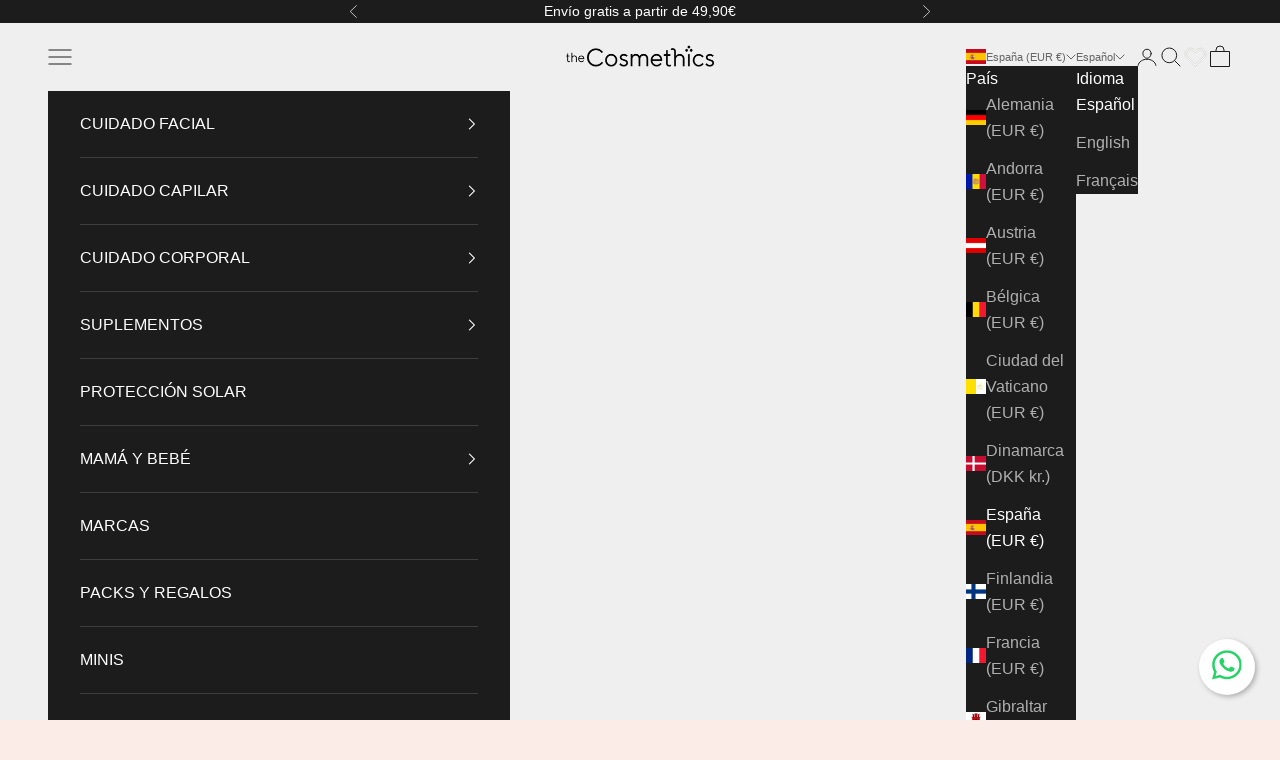

--- FILE ---
content_type: text/html; charset=utf-8
request_url: https://thecosmethics.com/
body_size: 66151
content:
<!doctype html>

<html lang="es" dir="ltr">
  <head>
    <meta charset="utf-8">
    <meta name="viewport" content="width=device-width, initial-scale=1.0, height=device-height, minimum-scale=1.0, maximum-scale=5.0">

    <title>theCosmethics tienda online de cosmética natural y orgánica.</title><meta name="description" content="Selección exclusiva de marcas de cosmética natural, orgánica y cruelty free. Envíos gratis desde 49,90€. Tata Harper, Argentum Apothecary, Kjaer Weis, Rahua Beauty, Twelve Beauty, Pai Skincare, Ilia beauty, Ere Pérez, Odacité, Absolution, rms beauty, Luisa, Less is more, Apricot Beauty, Manucurist, 100% Pure..."><link rel="canonical" href="https://thecosmethics.com/"><link rel="shortcut icon" href="//thecosmethics.com/cdn/shop/files/favicon-thecosmethics.png?v=1613189673&width=96">
      <link rel="apple-touch-icon" href="//thecosmethics.com/cdn/shop/files/favicon-thecosmethics.png?v=1613189673&width=180"><link rel="preconnect" href="https://fonts.shopifycdn.com" crossorigin><link rel="preload" href="//thecosmethics.com/cdn/fonts/jost/jost_n4.d47a1b6347ce4a4c9f437608011273009d91f2b7.woff2" as="font" type="font/woff2" crossorigin><meta property="og:type" content="website">
  <meta property="og:title" content="theCosmethics tienda online de cosmética natural y orgánica."><meta property="og:description" content="Selección exclusiva de marcas de cosmética natural, orgánica y cruelty free. Envíos gratis desde 49,90€. Tata Harper, Argentum Apothecary, Kjaer Weis, Rahua Beauty, Twelve Beauty, Pai Skincare, Ilia beauty, Ere Pérez, Odacité, Absolution, rms beauty, Luisa, Less is more, Apricot Beauty, Manucurist, 100% Pure..."><meta property="og:url" content="https://thecosmethics.com/">
<meta property="og:site_name" content="theCosmethics"><meta name="twitter:card" content="summary"><meta name="twitter:title" content="theCosmethics tienda online de cosmética natural y orgánica.">
  <meta name="twitter:description" content="Selección exclusiva de marcas de cosmética natural, orgánica y cruelty free. Envíos gratis desde 49,90€. Tata Harper, Argentum Apothecary, Kjaer Weis, Rahua Beauty, Twelve Beauty, Pai Skincare, Ilia beauty, Ere Pérez, Odacité, Absolution, rms beauty, Luisa, Less is more, Apricot Beauty, Manucurist, 100% Pure..."><script async crossorigin fetchpriority="high" src="/cdn/shopifycloud/importmap-polyfill/es-modules-shim.2.4.0.js"></script>
<script type="application/ld+json">
  {
    "@context": "https://schema.org",
    "@type": "BreadcrumbList",
    "itemListElement": [{
        "@type": "ListItem",
        "position": 1,
        "name": "Inicio",
        "item": "https://thecosmethics.com"
      }]
  }
</script><script type="application/ld+json">
  [
    {
      "@context": "https://schema.org",
      "@type": "WebSite",
      "name": "theCosmethics",
      "url": "https:\/\/thecosmethics.com",
      "potentialAction": {
        "@type": "SearchAction",
        "target": "https:\/\/thecosmethics.com\/search?q={search_term_string}",
        "query-input": "required name=search_term_string"
      }
    },
    {
      "@context": "https://schema.org",
      "@type": "Organization",
      "name": "theCosmethics","logo": "https:\/\/thecosmethics.com\/cdn\/shop\/files\/logo-negro-thecosmethics_7f0d3118-fcdf-42ac-ad88-1c196938d4c9.png?v=1630588919\u0026width=200","description": "Nuestro ingrediente favorito es la honestidad.","slogan": "Natural · Smart · Beauty","sameAs": ["https:\/\/www.facebook.com\/Cosmethics","https:\/\/www.instagram.com\/cosmethics\/","https:\/\/twitter.com\/thecosmethics"],"url": "https:\/\/thecosmethics.com"
    }
  ]
  </script><style>/* Typography (heading) */
  @font-face {
  font-family: Jost;
  font-weight: 400;
  font-style: normal;
  font-display: fallback;
  src: url("//thecosmethics.com/cdn/fonts/jost/jost_n4.d47a1b6347ce4a4c9f437608011273009d91f2b7.woff2") format("woff2"),
       url("//thecosmethics.com/cdn/fonts/jost/jost_n4.791c46290e672b3f85c3d1c651ef2efa3819eadd.woff") format("woff");
}

@font-face {
  font-family: Jost;
  font-weight: 400;
  font-style: italic;
  font-display: fallback;
  src: url("//thecosmethics.com/cdn/fonts/jost/jost_i4.b690098389649750ada222b9763d55796c5283a5.woff2") format("woff2"),
       url("//thecosmethics.com/cdn/fonts/jost/jost_i4.fd766415a47e50b9e391ae7ec04e2ae25e7e28b0.woff") format("woff");
}

/* Typography (body) */
  



:root {
    /* Container */
    --container-max-width: 100%;
    --container-xxs-max-width: 27.5rem; /* 440px */
    --container-xs-max-width: 42.5rem; /* 680px */
    --container-sm-max-width: 61.25rem; /* 980px */
    --container-md-max-width: 71.875rem; /* 1150px */
    --container-lg-max-width: 78.75rem; /* 1260px */
    --container-xl-max-width: 85rem; /* 1360px */
    --container-gutter: 1.25rem;

    --section-vertical-spacing: 2rem;
    --section-vertical-spacing-tight:2rem;

    --section-stack-gap:1.5rem;
    --section-stack-gap-tight:1.5rem;

    /* Form settings */
    --form-gap: 1.25rem; /* Gap between fieldset and submit button */
    --fieldset-gap: 1rem; /* Gap between each form input within a fieldset */
    --form-control-gap: 0.625rem; /* Gap between input and label (ignored for floating label) */
    --checkbox-control-gap: 0.75rem; /* Horizontal gap between checkbox and its associated label */
    --input-padding-block: 0.65rem; /* Vertical padding for input, textarea and native select */
    --input-padding-inline: 0.8rem; /* Horizontal padding for input, textarea and native select */
    --checkbox-size: 0.875rem; /* Size (width and height) for checkbox */

    /* Other sizes */
    --sticky-area-height: calc(var(--announcement-bar-is-sticky, 0) * var(--announcement-bar-height, 0px) + var(--header-is-sticky, 0) * var(--header-is-visible, 1) * var(--header-height, 0px));

    /* RTL support */
    --transform-logical-flip: 1;
    --transform-origin-start: left;
    --transform-origin-end: right;

    /**
     * ---------------------------------------------------------------------
     * TYPOGRAPHY
     * ---------------------------------------------------------------------
     */

    /* Font properties */
    --heading-font-family: Jost, sans-serif;
    --heading-font-weight: 400;
    --heading-font-style: normal;
    --heading-text-transform: uppercase;
    --heading-letter-spacing: 0.05em;
    --text-font-family: Helvetica, Arial, sans-serif;
    --text-font-weight: 400;
    --text-font-style: normal;
    --text-letter-spacing: 0.0em;
    --button-font: var(--heading-font-style) var(--heading-font-weight) var(--text-sm) / 1.65 var(--heading-font-family);
    --button-text-transform: uppercase;
    --button-letter-spacing: 0.05em;

    /* Font sizes */--text-heading-size-factor: 1.3;
    --text-h1: max(0.6875rem, clamp(1.375rem, 1.146341463414634rem + 0.975609756097561vw, 2rem) * var(--text-heading-size-factor));
    --text-h2: max(0.6875rem, clamp(1.25rem, 1.0670731707317074rem + 0.7804878048780488vw, 1.75rem) * var(--text-heading-size-factor));
    --text-h3: max(0.6875rem, clamp(1.125rem, 1.0335365853658536rem + 0.3902439024390244vw, 1.375rem) * var(--text-heading-size-factor));
    --text-h4: max(0.6875rem, clamp(1rem, 0.9542682926829268rem + 0.1951219512195122vw, 1.125rem) * var(--text-heading-size-factor));
    --text-h5: calc(0.875rem * var(--text-heading-size-factor));
    --text-h6: calc(0.75rem * var(--text-heading-size-factor));

    --text-xs: 0.875rem;
    --text-sm: 0.9375rem;
    --text-base: 1.0rem;
    --text-lg: 1.125rem;
    --text-xl: 1.25rem;

    /* Rounded variables (used for border radius) */
    --rounded-full: 9999px;
    --button-border-radius: 0.0rem;
    --input-border-radius: 0.0rem;

    /* Box shadow */
    --shadow-sm: 0 2px 8px rgb(0 0 0 / 0.05);
    --shadow: 0 5px 15px rgb(0 0 0 / 0.05);
    --shadow-md: 0 5px 30px rgb(0 0 0 / 0.05);
    --shadow-block: px px px rgb(var(--text-primary) / 0.0);

    /**
     * ---------------------------------------------------------------------
     * OTHER
     * ---------------------------------------------------------------------
     */

    --checkmark-svg-url: url(//thecosmethics.com/cdn/shop/t/56/assets/checkmark.svg?v=77552481021870063511764151634);
    --cursor-zoom-in-svg-url: url(//thecosmethics.com/cdn/shop/t/56/assets/cursor-zoom-in.svg?v=52300703750107526261764497583);
  }

  [dir="rtl"]:root {
    /* RTL support */
    --transform-logical-flip: -1;
    --transform-origin-start: right;
    --transform-origin-end: left;
  }

  @media screen and (min-width: 700px) {
    :root {
      /* Typography (font size) */
      --text-xs: 0.875rem;
      --text-sm: 0.9375rem;
      --text-base: 1.0rem;
      --text-lg: 1.125rem;
      --text-xl: 1.375rem;

      /* Spacing settings */
      --container-gutter: 2rem;
    }
  }

  @media screen and (min-width: 1000px) {
    :root {
      /* Spacing settings */
      --container-gutter: 3rem;

      --section-vertical-spacing: 3rem;
      --section-vertical-spacing-tight: 3rem;

      --section-stack-gap:2.25rem;
      --section-stack-gap-tight:2.25rem;
    }
  }:root {/* Overlay used for modal */
    --page-overlay: 0 0 0 / 0.4;

    /* We use the first scheme background as default */
    --page-background: ;

    /* Product colors */
    --on-sale-text: 244 193 193;
    --on-sale-badge-background: 244 193 193;
    --on-sale-badge-text: 0 0 0 / 0.65;
    --sold-out-badge-background: 216 234 252;
    --sold-out-badge-text: 0 0 0 / 0.65;
    --custom-badge-background: 166 173 163;
    --custom-badge-text: 0 0 0 / 0.65;
    --star-color: 28 28 28;

    /* Status colors */
    --success-background: 236 238 236;
    --success-text: 166 173 163;
    --warning-background: 254 248 248;
    --warning-text: 244 193 193;
    --error-background: 246 210 210;
    --error-text: 219 68 68;
  }.color-scheme--scheme-1 {
      /* Color settings */--accent: 28 28 28;
      --text-color: 28 28 28;
      --background: 239 239 239 / 1.0;
      --background-without-opacity: 239 239 239;
      --background-gradient: ;--border-color: 207 207 207;/* Button colors */
      --button-background: 28 28 28;
      --button-text-color: 255 255 255;

      /* Circled buttons */
      --circle-button-background: 255 255 255;
      --circle-button-text-color: 28 28 28;
    }.shopify-section:has(.section-spacing.color-scheme--bg-609ecfcfee2f667ac6c12366fc6ece56) + .shopify-section:has(.section-spacing.color-scheme--bg-609ecfcfee2f667ac6c12366fc6ece56:not(.bordered-section)) .section-spacing {
      padding-block-start: 0;
    }.color-scheme--scheme-2 {
      /* Color settings */--accent: 28 28 28;
      --text-color: 28 28 28;
      --background: 255 255 255 / 1.0;
      --background-without-opacity: 255 255 255;
      --background-gradient: ;--border-color: 221 221 221;/* Button colors */
      --button-background: 28 28 28;
      --button-text-color: 255 255 255;

      /* Circled buttons */
      --circle-button-background: 255 255 255;
      --circle-button-text-color: 28 28 28;
    }.shopify-section:has(.section-spacing.color-scheme--bg-54922f2e920ba8346f6dc0fba343d673) + .shopify-section:has(.section-spacing.color-scheme--bg-54922f2e920ba8346f6dc0fba343d673:not(.bordered-section)) .section-spacing {
      padding-block-start: 0;
    }.color-scheme--scheme-3 {
      /* Color settings */--accent: 255 255 255;
      --text-color: 255 255 255;
      --background: 28 28 28 / 1.0;
      --background-without-opacity: 28 28 28;
      --background-gradient: ;--border-color: 62 62 62;/* Button colors */
      --button-background: 255 255 255;
      --button-text-color: 28 28 28;

      /* Circled buttons */
      --circle-button-background: 255 255 255;
      --circle-button-text-color: 28 28 28;
    }.shopify-section:has(.section-spacing.color-scheme--bg-c1f8cb21047e4797e94d0969dc5d1e44) + .shopify-section:has(.section-spacing.color-scheme--bg-c1f8cb21047e4797e94d0969dc5d1e44:not(.bordered-section)) .section-spacing {
      padding-block-start: 0;
    }.color-scheme--scheme-4 {
      /* Color settings */--accent: 255 255 255;
      --text-color: 255 255 255;
      --background: 0 0 0 / 0.0;
      --background-without-opacity: 0 0 0;
      --background-gradient: ;--border-color: 255 255 255;/* Button colors */
      --button-background: 255 255 255;
      --button-text-color: 28 28 28;

      /* Circled buttons */
      --circle-button-background: 255 255 255;
      --circle-button-text-color: 28 28 28;
    }.shopify-section:has(.section-spacing.color-scheme--bg-3671eee015764974ee0aef1536023e0f) + .shopify-section:has(.section-spacing.color-scheme--bg-3671eee015764974ee0aef1536023e0f:not(.bordered-section)) .section-spacing {
      padding-block-start: 0;
    }.color-scheme--scheme-f39791e9-bab5-4f27-841c-76e7f6448911 {
      /* Color settings */--accent: 28 28 28;
      --text-color: 28 28 28;
      --background: 251 236 231 / 1.0;
      --background-without-opacity: 251 236 231;
      --background-gradient: ;--border-color: 218 205 201;/* Button colors */
      --button-background: 28 28 28;
      --button-text-color: 255 255 255;

      /* Circled buttons */
      --circle-button-background: 255 255 255;
      --circle-button-text-color: 28 28 28;
    }.shopify-section:has(.section-spacing.color-scheme--bg-912a00c9c231d6a7d8fe458e70d6f2d5) + .shopify-section:has(.section-spacing.color-scheme--bg-912a00c9c231d6a7d8fe458e70d6f2d5:not(.bordered-section)) .section-spacing {
      padding-block-start: 0;
    }.color-scheme--scheme-cace253a-df61-435e-9a5b-aaf7aae79ab3 {
      /* Color settings */--accent: 28 28 28;
      --text-color: 28 28 28;
      --background: 245 240 236 / 1.0;
      --background-without-opacity: 245 240 236;
      --background-gradient: ;--border-color: 212 208 205;/* Button colors */
      --button-background: 28 28 28;
      --button-text-color: 255 255 255;

      /* Circled buttons */
      --circle-button-background: 255 255 255;
      --circle-button-text-color: 28 28 28;
    }.shopify-section:has(.section-spacing.color-scheme--bg-1d797a4467a5750094d3a9340bdb520f) + .shopify-section:has(.section-spacing.color-scheme--bg-1d797a4467a5750094d3a9340bdb520f:not(.bordered-section)) .section-spacing {
      padding-block-start: 0;
    }.color-scheme--dialog {
      /* Color settings */--accent: 255 255 255;
      --text-color: 255 255 255;
      --background: 28 28 28 / 1.0;
      --background-without-opacity: 28 28 28;
      --background-gradient: ;--border-color: 62 62 62;/* Button colors */
      --button-background: 255 255 255;
      --button-text-color: 28 28 28;

      /* Circled buttons */
      --circle-button-background: 255 255 255;
      --circle-button-text-color: 28 28 28;
    }
</style><script>
  // This allows to expose several variables to the global scope, to be used in scripts
  window.themeVariables = {
    settings: {
      showPageTransition: null,
      pageType: "index",
      moneyFormat: "{{amount_with_comma_separator}} €",
      moneyWithCurrencyFormat: "{{amount_with_comma_separator}} EUR",
      currencyCodeEnabled: false,
      cartType: "drawer",
      staggerMenuApparition: false
    },

    strings: {
      addedToCart: "Añadido a la cesta",
      closeGallery: "Cerrar galería",
      zoomGallery: "Zoom",
      errorGallery: "No se puede cargar la imagen",
      shippingEstimatorNoResults: "No hacemos envíos a tu dirección.",
      shippingEstimatorOneResult: "Hay una tarifa de gastos de envío para tu dirección:",
      shippingEstimatorMultipleResults: "Hay varias tarifas de gastos de envío para tu dirección:",
      shippingEstimatorError: "Se produjo un error al recuperar las tarifas de gastos de envío:",
      next: "Siguiente",
      previous: "Anterior"
    },

    mediaQueries: {
      'sm': 'screen and (min-width: 700px)',
      'md': 'screen and (min-width: 1000px)',
      'lg': 'screen and (min-width: 1150px)',
      'xl': 'screen and (min-width: 1400px)',
      '2xl': 'screen and (min-width: 1600px)',
      'sm-max': 'screen and (max-width: 699px)',
      'md-max': 'screen and (max-width: 999px)',
      'lg-max': 'screen and (max-width: 1149px)',
      'xl-max': 'screen and (max-width: 1399px)',
      '2xl-max': 'screen and (max-width: 1599px)',
      'motion-safe': '(prefers-reduced-motion: no-preference)',
      'motion-reduce': '(prefers-reduced-motion: reduce)',
      'supports-hover': 'screen and (pointer: fine)',
      'supports-touch': 'screen and (hover: none)'
    }
  };</script><script type="importmap">{
        "imports": {
          "vendor": "//thecosmethics.com/cdn/shop/t/56/assets/vendor.min.js?v=118757129943152772801764151615",
          "theme": "//thecosmethics.com/cdn/shop/t/56/assets/theme.js?v=34169666688707465681764151612",
          "photoswipe": "//thecosmethics.com/cdn/shop/t/56/assets/photoswipe.min.js?v=13374349288281597431764151608"
        }
      }
    </script>

    <script type="module" src="//thecosmethics.com/cdn/shop/t/56/assets/vendor.min.js?v=118757129943152772801764151615"></script>
    <script type="module" src="//thecosmethics.com/cdn/shop/t/56/assets/theme.js?v=34169666688707465681764151612"></script>

    <script>window.performance && window.performance.mark && window.performance.mark('shopify.content_for_header.start');</script><meta name="google-site-verification" content="AwqZpSL-_KWNmJ1vEGufV1Hel0PRZHKH8mpEHf8dUGY">
<meta id="shopify-digital-wallet" name="shopify-digital-wallet" content="/9694543919/digital_wallets/dialog">
<meta name="shopify-checkout-api-token" content="f5ec190158fbd6851446146721feefa1">
<meta id="in-context-paypal-metadata" data-shop-id="9694543919" data-venmo-supported="false" data-environment="production" data-locale="es_ES" data-paypal-v4="true" data-currency="EUR">
<link rel="alternate" hreflang="x-default" href="https://thecosmethics.com/">
<link rel="alternate" hreflang="es" href="https://thecosmethics.com/">
<link rel="alternate" hreflang="en" href="https://thecosmethics.com/en">
<link rel="alternate" hreflang="fr" href="https://thecosmethics.com/fr">
<link rel="alternate" hreflang="en-DE" href="https://thecosmethics.com/en-de">
<link rel="alternate" hreflang="es-DE" href="https://thecosmethics.com/es-de">
<link rel="alternate" hreflang="fr-DE" href="https://thecosmethics.com/fr-de">
<link rel="alternate" hreflang="fr-FR" href="https://thecosmethics.com/fr-fr">
<link rel="alternate" hreflang="es-FR" href="https://thecosmethics.com/es-fr">
<link rel="alternate" hreflang="en-FR" href="https://thecosmethics.com/en-fr">
<link rel="alternate" hreflang="en-IT" href="https://thecosmethics.com/en-it">
<link rel="alternate" hreflang="es-IT" href="https://thecosmethics.com/es-it">
<link rel="alternate" hreflang="fr-IT" href="https://thecosmethics.com/fr-it">
<link rel="alternate" hreflang="fr-BE" href="https://thecosmethics.com/fr-be">
<link rel="alternate" hreflang="es-BE" href="https://thecosmethics.com/es-be">
<link rel="alternate" hreflang="en-BE" href="https://thecosmethics.com/en-be">
<link rel="alternate" hreflang="es-PT" href="https://thecosmethics.com/es-pt">
<link rel="alternate" hreflang="en-PT" href="https://thecosmethics.com/en-pt">
<link rel="alternate" hreflang="fr-PT" href="https://thecosmethics.com/fr-pt">
<link rel="alternate" hreflang="en-DK" href="https://thecosmethics.com/en-dk">
<link rel="alternate" hreflang="es-DK" href="https://thecosmethics.com/es-dk">
<link rel="alternate" hreflang="fr-DK" href="https://thecosmethics.com/fr-dk">
<link rel="alternate" hreflang="en-NL" href="https://thecosmethics.com/en-nl">
<link rel="alternate" hreflang="es-NL" href="https://thecosmethics.com/es-nl">
<link rel="alternate" hreflang="fr-NL" href="https://thecosmethics.com/fr-nl">
<link rel="alternate" hreflang="en-GB" href="https://thecosmethics.com/en-gb">
<link rel="alternate" hreflang="es-GB" href="https://thecosmethics.com/es-gb">
<link rel="alternate" hreflang="fr-GB" href="https://thecosmethics.com/fr-gb">
<link rel="alternate" hreflang="en-PL" href="https://thecosmethics.com/en-pl">
<link rel="alternate" hreflang="es-PL" href="https://thecosmethics.com/es-pl">
<link rel="alternate" hreflang="fr-PL" href="https://thecosmethics.com/fr-pl">
<link rel="alternate" hreflang="en-AT" href="https://thecosmethics.com/en-eu">
<link rel="alternate" hreflang="es-AT" href="https://thecosmethics.com/es-eu">
<link rel="alternate" hreflang="fr-AT" href="https://thecosmethics.com/fr-eu">
<link rel="alternate" hreflang="en-CH" href="https://thecosmethics.com/en-eu">
<link rel="alternate" hreflang="es-CH" href="https://thecosmethics.com/es-eu">
<link rel="alternate" hreflang="fr-CH" href="https://thecosmethics.com/fr-eu">
<link rel="alternate" hreflang="en-FI" href="https://thecosmethics.com/en-eu">
<link rel="alternate" hreflang="es-FI" href="https://thecosmethics.com/es-eu">
<link rel="alternate" hreflang="fr-FI" href="https://thecosmethics.com/fr-eu">
<link rel="alternate" hreflang="en-GI" href="https://thecosmethics.com/en-eu">
<link rel="alternate" hreflang="es-GI" href="https://thecosmethics.com/es-eu">
<link rel="alternate" hreflang="fr-GI" href="https://thecosmethics.com/fr-eu">
<link rel="alternate" hreflang="en-GR" href="https://thecosmethics.com/en-eu">
<link rel="alternate" hreflang="es-GR" href="https://thecosmethics.com/es-eu">
<link rel="alternate" hreflang="fr-GR" href="https://thecosmethics.com/fr-eu">
<link rel="alternate" hreflang="en-HU" href="https://thecosmethics.com/en-eu">
<link rel="alternate" hreflang="es-HU" href="https://thecosmethics.com/es-eu">
<link rel="alternate" hreflang="fr-HU" href="https://thecosmethics.com/fr-eu">
<link rel="alternate" hreflang="en-IE" href="https://thecosmethics.com/en-eu">
<link rel="alternate" hreflang="es-IE" href="https://thecosmethics.com/es-eu">
<link rel="alternate" hreflang="fr-IE" href="https://thecosmethics.com/fr-eu">
<link rel="alternate" hreflang="en-LI" href="https://thecosmethics.com/en-eu">
<link rel="alternate" hreflang="es-LI" href="https://thecosmethics.com/es-eu">
<link rel="alternate" hreflang="fr-LI" href="https://thecosmethics.com/fr-eu">
<link rel="alternate" hreflang="en-LU" href="https://thecosmethics.com/en-eu">
<link rel="alternate" hreflang="es-LU" href="https://thecosmethics.com/es-eu">
<link rel="alternate" hreflang="fr-LU" href="https://thecosmethics.com/fr-eu">
<link rel="alternate" hreflang="en-MT" href="https://thecosmethics.com/en-eu">
<link rel="alternate" hreflang="es-MT" href="https://thecosmethics.com/es-eu">
<link rel="alternate" hreflang="fr-MT" href="https://thecosmethics.com/fr-eu">
<link rel="alternate" hreflang="en-SE" href="https://thecosmethics.com/en-eu">
<link rel="alternate" hreflang="es-SE" href="https://thecosmethics.com/es-eu">
<link rel="alternate" hreflang="fr-SE" href="https://thecosmethics.com/fr-eu">
<link rel="alternate" hreflang="en-VA" href="https://thecosmethics.com/en-eu">
<link rel="alternate" hreflang="es-VA" href="https://thecosmethics.com/es-eu">
<link rel="alternate" hreflang="fr-VA" href="https://thecosmethics.com/fr-eu">
<link rel="alternate" hreflang="en-NO" href="https://thecosmethics.com/en-no">
<link rel="alternate" hreflang="es-NO" href="https://thecosmethics.com/es-no">
<link rel="alternate" hreflang="fr-NO" href="https://thecosmethics.com/fr-no">
<script async="async" src="/checkouts/internal/preloads.js?locale=es-ES"></script>
<link rel="preconnect" href="https://shop.app" crossorigin="anonymous">
<script async="async" src="https://shop.app/checkouts/internal/preloads.js?locale=es-ES&shop_id=9694543919" crossorigin="anonymous"></script>
<script id="apple-pay-shop-capabilities" type="application/json">{"shopId":9694543919,"countryCode":"ES","currencyCode":"EUR","merchantCapabilities":["supports3DS"],"merchantId":"gid:\/\/shopify\/Shop\/9694543919","merchantName":"theCosmethics","requiredBillingContactFields":["postalAddress","email","phone"],"requiredShippingContactFields":["postalAddress","email","phone"],"shippingType":"shipping","supportedNetworks":["visa","maestro","masterCard","amex"],"total":{"type":"pending","label":"theCosmethics","amount":"1.00"},"shopifyPaymentsEnabled":true,"supportsSubscriptions":true}</script>
<script id="shopify-features" type="application/json">{"accessToken":"f5ec190158fbd6851446146721feefa1","betas":["rich-media-storefront-analytics"],"domain":"thecosmethics.com","predictiveSearch":true,"shopId":9694543919,"locale":"es"}</script>
<script>var Shopify = Shopify || {};
Shopify.shop = "thecosmethics-2.myshopify.com";
Shopify.locale = "es";
Shopify.currency = {"active":"EUR","rate":"1.0"};
Shopify.country = "ES";
Shopify.theme = {"name":"Home nadal 30_11_25 24h","id":187951382855,"schema_name":"Prestige","schema_version":"10.10.0","theme_store_id":855,"role":"main"};
Shopify.theme.handle = "null";
Shopify.theme.style = {"id":null,"handle":null};
Shopify.cdnHost = "thecosmethics.com/cdn";
Shopify.routes = Shopify.routes || {};
Shopify.routes.root = "/";</script>
<script type="module">!function(o){(o.Shopify=o.Shopify||{}).modules=!0}(window);</script>
<script>!function(o){function n(){var o=[];function n(){o.push(Array.prototype.slice.apply(arguments))}return n.q=o,n}var t=o.Shopify=o.Shopify||{};t.loadFeatures=n(),t.autoloadFeatures=n()}(window);</script>
<script>
  window.ShopifyPay = window.ShopifyPay || {};
  window.ShopifyPay.apiHost = "shop.app\/pay";
  window.ShopifyPay.redirectState = null;
</script>
<script id="shop-js-analytics" type="application/json">{"pageType":"index"}</script>
<script defer="defer" async type="module" src="//thecosmethics.com/cdn/shopifycloud/shop-js/modules/v2/client.init-shop-cart-sync_2Gr3Q33f.es.esm.js"></script>
<script defer="defer" async type="module" src="//thecosmethics.com/cdn/shopifycloud/shop-js/modules/v2/chunk.common_noJfOIa7.esm.js"></script>
<script defer="defer" async type="module" src="//thecosmethics.com/cdn/shopifycloud/shop-js/modules/v2/chunk.modal_Deo2FJQo.esm.js"></script>
<script type="module">
  await import("//thecosmethics.com/cdn/shopifycloud/shop-js/modules/v2/client.init-shop-cart-sync_2Gr3Q33f.es.esm.js");
await import("//thecosmethics.com/cdn/shopifycloud/shop-js/modules/v2/chunk.common_noJfOIa7.esm.js");
await import("//thecosmethics.com/cdn/shopifycloud/shop-js/modules/v2/chunk.modal_Deo2FJQo.esm.js");

  window.Shopify.SignInWithShop?.initShopCartSync?.({"fedCMEnabled":true,"windoidEnabled":true});

</script>
<script>
  window.Shopify = window.Shopify || {};
  if (!window.Shopify.featureAssets) window.Shopify.featureAssets = {};
  window.Shopify.featureAssets['shop-js'] = {"shop-cart-sync":["modules/v2/client.shop-cart-sync_CLKquFP5.es.esm.js","modules/v2/chunk.common_noJfOIa7.esm.js","modules/v2/chunk.modal_Deo2FJQo.esm.js"],"init-fed-cm":["modules/v2/client.init-fed-cm_UIHl99eI.es.esm.js","modules/v2/chunk.common_noJfOIa7.esm.js","modules/v2/chunk.modal_Deo2FJQo.esm.js"],"shop-cash-offers":["modules/v2/client.shop-cash-offers_CmfU17z0.es.esm.js","modules/v2/chunk.common_noJfOIa7.esm.js","modules/v2/chunk.modal_Deo2FJQo.esm.js"],"shop-login-button":["modules/v2/client.shop-login-button_TNcmr2ON.es.esm.js","modules/v2/chunk.common_noJfOIa7.esm.js","modules/v2/chunk.modal_Deo2FJQo.esm.js"],"pay-button":["modules/v2/client.pay-button_Bev6HBFS.es.esm.js","modules/v2/chunk.common_noJfOIa7.esm.js","modules/v2/chunk.modal_Deo2FJQo.esm.js"],"shop-button":["modules/v2/client.shop-button_D1FAYBb2.es.esm.js","modules/v2/chunk.common_noJfOIa7.esm.js","modules/v2/chunk.modal_Deo2FJQo.esm.js"],"avatar":["modules/v2/client.avatar_BTnouDA3.es.esm.js"],"init-windoid":["modules/v2/client.init-windoid_DEZXpPDW.es.esm.js","modules/v2/chunk.common_noJfOIa7.esm.js","modules/v2/chunk.modal_Deo2FJQo.esm.js"],"init-shop-for-new-customer-accounts":["modules/v2/client.init-shop-for-new-customer-accounts_BplbpZyb.es.esm.js","modules/v2/client.shop-login-button_TNcmr2ON.es.esm.js","modules/v2/chunk.common_noJfOIa7.esm.js","modules/v2/chunk.modal_Deo2FJQo.esm.js"],"init-shop-email-lookup-coordinator":["modules/v2/client.init-shop-email-lookup-coordinator_HqkMc84a.es.esm.js","modules/v2/chunk.common_noJfOIa7.esm.js","modules/v2/chunk.modal_Deo2FJQo.esm.js"],"init-shop-cart-sync":["modules/v2/client.init-shop-cart-sync_2Gr3Q33f.es.esm.js","modules/v2/chunk.common_noJfOIa7.esm.js","modules/v2/chunk.modal_Deo2FJQo.esm.js"],"shop-toast-manager":["modules/v2/client.shop-toast-manager_SugAQS8a.es.esm.js","modules/v2/chunk.common_noJfOIa7.esm.js","modules/v2/chunk.modal_Deo2FJQo.esm.js"],"init-customer-accounts":["modules/v2/client.init-customer-accounts_fxIyJgvX.es.esm.js","modules/v2/client.shop-login-button_TNcmr2ON.es.esm.js","modules/v2/chunk.common_noJfOIa7.esm.js","modules/v2/chunk.modal_Deo2FJQo.esm.js"],"init-customer-accounts-sign-up":["modules/v2/client.init-customer-accounts-sign-up_DnItKKRk.es.esm.js","modules/v2/client.shop-login-button_TNcmr2ON.es.esm.js","modules/v2/chunk.common_noJfOIa7.esm.js","modules/v2/chunk.modal_Deo2FJQo.esm.js"],"shop-follow-button":["modules/v2/client.shop-follow-button_Bfwbpk3m.es.esm.js","modules/v2/chunk.common_noJfOIa7.esm.js","modules/v2/chunk.modal_Deo2FJQo.esm.js"],"checkout-modal":["modules/v2/client.checkout-modal_BA6xEtNy.es.esm.js","modules/v2/chunk.common_noJfOIa7.esm.js","modules/v2/chunk.modal_Deo2FJQo.esm.js"],"shop-login":["modules/v2/client.shop-login_D2RP8Rbe.es.esm.js","modules/v2/chunk.common_noJfOIa7.esm.js","modules/v2/chunk.modal_Deo2FJQo.esm.js"],"lead-capture":["modules/v2/client.lead-capture_Dq1M6aah.es.esm.js","modules/v2/chunk.common_noJfOIa7.esm.js","modules/v2/chunk.modal_Deo2FJQo.esm.js"],"payment-terms":["modules/v2/client.payment-terms_DYWUeaxY.es.esm.js","modules/v2/chunk.common_noJfOIa7.esm.js","modules/v2/chunk.modal_Deo2FJQo.esm.js"]};
</script>
<script>(function() {
  var isLoaded = false;
  function asyncLoad() {
    if (isLoaded) return;
    isLoaded = true;
    var urls = ["https:\/\/www.orderlogicapp.com\/embedded_js\/production_base.js?1589923284\u0026shop=thecosmethics-2.myshopify.com","https:\/\/schemaplusfiles.s3.amazonaws.com\/loader.min.js?shop=thecosmethics-2.myshopify.com"];
    for (var i = 0; i < urls.length; i++) {
      var s = document.createElement('script');
      s.type = 'text/javascript';
      s.async = true;
      s.src = urls[i];
      var x = document.getElementsByTagName('script')[0];
      x.parentNode.insertBefore(s, x);
    }
  };
  if(window.attachEvent) {
    window.attachEvent('onload', asyncLoad);
  } else {
    window.addEventListener('load', asyncLoad, false);
  }
})();</script>
<script id="__st">var __st={"a":9694543919,"offset":3600,"reqid":"de574bef-00ed-48df-ab21-ac6973dbe34e-1769394432","pageurl":"thecosmethics.com\/","u":"fbe371db9324","p":"home"};</script>
<script>window.ShopifyPaypalV4VisibilityTracking = true;</script>
<script id="captcha-bootstrap">!function(){'use strict';const t='contact',e='account',n='new_comment',o=[[t,t],['blogs',n],['comments',n],[t,'customer']],c=[[e,'customer_login'],[e,'guest_login'],[e,'recover_customer_password'],[e,'create_customer']],r=t=>t.map((([t,e])=>`form[action*='/${t}']:not([data-nocaptcha='true']) input[name='form_type'][value='${e}']`)).join(','),a=t=>()=>t?[...document.querySelectorAll(t)].map((t=>t.form)):[];function s(){const t=[...o],e=r(t);return a(e)}const i='password',u='form_key',d=['recaptcha-v3-token','g-recaptcha-response','h-captcha-response',i],f=()=>{try{return window.sessionStorage}catch{return}},m='__shopify_v',_=t=>t.elements[u];function p(t,e,n=!1){try{const o=window.sessionStorage,c=JSON.parse(o.getItem(e)),{data:r}=function(t){const{data:e,action:n}=t;return t[m]||n?{data:e,action:n}:{data:t,action:n}}(c);for(const[e,n]of Object.entries(r))t.elements[e]&&(t.elements[e].value=n);n&&o.removeItem(e)}catch(o){console.error('form repopulation failed',{error:o})}}const l='form_type',E='cptcha';function T(t){t.dataset[E]=!0}const w=window,h=w.document,L='Shopify',v='ce_forms',y='captcha';let A=!1;((t,e)=>{const n=(g='f06e6c50-85a8-45c8-87d0-21a2b65856fe',I='https://cdn.shopify.com/shopifycloud/storefront-forms-hcaptcha/ce_storefront_forms_captcha_hcaptcha.v1.5.2.iife.js',D={infoText:'Protegido por hCaptcha',privacyText:'Privacidad',termsText:'Términos'},(t,e,n)=>{const o=w[L][v],c=o.bindForm;if(c)return c(t,g,e,D).then(n);var r;o.q.push([[t,g,e,D],n]),r=I,A||(h.body.append(Object.assign(h.createElement('script'),{id:'captcha-provider',async:!0,src:r})),A=!0)});var g,I,D;w[L]=w[L]||{},w[L][v]=w[L][v]||{},w[L][v].q=[],w[L][y]=w[L][y]||{},w[L][y].protect=function(t,e){n(t,void 0,e),T(t)},Object.freeze(w[L][y]),function(t,e,n,w,h,L){const[v,y,A,g]=function(t,e,n){const i=e?o:[],u=t?c:[],d=[...i,...u],f=r(d),m=r(i),_=r(d.filter((([t,e])=>n.includes(e))));return[a(f),a(m),a(_),s()]}(w,h,L),I=t=>{const e=t.target;return e instanceof HTMLFormElement?e:e&&e.form},D=t=>v().includes(t);t.addEventListener('submit',(t=>{const e=I(t);if(!e)return;const n=D(e)&&!e.dataset.hcaptchaBound&&!e.dataset.recaptchaBound,o=_(e),c=g().includes(e)&&(!o||!o.value);(n||c)&&t.preventDefault(),c&&!n&&(function(t){try{if(!f())return;!function(t){const e=f();if(!e)return;const n=_(t);if(!n)return;const o=n.value;o&&e.removeItem(o)}(t);const e=Array.from(Array(32),(()=>Math.random().toString(36)[2])).join('');!function(t,e){_(t)||t.append(Object.assign(document.createElement('input'),{type:'hidden',name:u})),t.elements[u].value=e}(t,e),function(t,e){const n=f();if(!n)return;const o=[...t.querySelectorAll(`input[type='${i}']`)].map((({name:t})=>t)),c=[...d,...o],r={};for(const[a,s]of new FormData(t).entries())c.includes(a)||(r[a]=s);n.setItem(e,JSON.stringify({[m]:1,action:t.action,data:r}))}(t,e)}catch(e){console.error('failed to persist form',e)}}(e),e.submit())}));const S=(t,e)=>{t&&!t.dataset[E]&&(n(t,e.some((e=>e===t))),T(t))};for(const o of['focusin','change'])t.addEventListener(o,(t=>{const e=I(t);D(e)&&S(e,y())}));const B=e.get('form_key'),M=e.get(l),P=B&&M;t.addEventListener('DOMContentLoaded',(()=>{const t=y();if(P)for(const e of t)e.elements[l].value===M&&p(e,B);[...new Set([...A(),...v().filter((t=>'true'===t.dataset.shopifyCaptcha))])].forEach((e=>S(e,t)))}))}(h,new URLSearchParams(w.location.search),n,t,e,['guest_login'])})(!0,!0)}();</script>
<script integrity="sha256-4kQ18oKyAcykRKYeNunJcIwy7WH5gtpwJnB7kiuLZ1E=" data-source-attribution="shopify.loadfeatures" defer="defer" src="//thecosmethics.com/cdn/shopifycloud/storefront/assets/storefront/load_feature-a0a9edcb.js" crossorigin="anonymous"></script>
<script crossorigin="anonymous" defer="defer" src="//thecosmethics.com/cdn/shopifycloud/storefront/assets/shopify_pay/storefront-65b4c6d7.js?v=20250812"></script>
<script data-source-attribution="shopify.dynamic_checkout.dynamic.init">var Shopify=Shopify||{};Shopify.PaymentButton=Shopify.PaymentButton||{isStorefrontPortableWallets:!0,init:function(){window.Shopify.PaymentButton.init=function(){};var t=document.createElement("script");t.src="https://thecosmethics.com/cdn/shopifycloud/portable-wallets/latest/portable-wallets.es.js",t.type="module",document.head.appendChild(t)}};
</script>
<script data-source-attribution="shopify.dynamic_checkout.buyer_consent">
  function portableWalletsHideBuyerConsent(e){var t=document.getElementById("shopify-buyer-consent"),n=document.getElementById("shopify-subscription-policy-button");t&&n&&(t.classList.add("hidden"),t.setAttribute("aria-hidden","true"),n.removeEventListener("click",e))}function portableWalletsShowBuyerConsent(e){var t=document.getElementById("shopify-buyer-consent"),n=document.getElementById("shopify-subscription-policy-button");t&&n&&(t.classList.remove("hidden"),t.removeAttribute("aria-hidden"),n.addEventListener("click",e))}window.Shopify?.PaymentButton&&(window.Shopify.PaymentButton.hideBuyerConsent=portableWalletsHideBuyerConsent,window.Shopify.PaymentButton.showBuyerConsent=portableWalletsShowBuyerConsent);
</script>
<script>
  function portableWalletsCleanup(e){e&&e.src&&console.error("Failed to load portable wallets script "+e.src);var t=document.querySelectorAll("shopify-accelerated-checkout .shopify-payment-button__skeleton, shopify-accelerated-checkout-cart .wallet-cart-button__skeleton"),e=document.getElementById("shopify-buyer-consent");for(let e=0;e<t.length;e++)t[e].remove();e&&e.remove()}function portableWalletsNotLoadedAsModule(e){e instanceof ErrorEvent&&"string"==typeof e.message&&e.message.includes("import.meta")&&"string"==typeof e.filename&&e.filename.includes("portable-wallets")&&(window.removeEventListener("error",portableWalletsNotLoadedAsModule),window.Shopify.PaymentButton.failedToLoad=e,"loading"===document.readyState?document.addEventListener("DOMContentLoaded",window.Shopify.PaymentButton.init):window.Shopify.PaymentButton.init())}window.addEventListener("error",portableWalletsNotLoadedAsModule);
</script>

<script type="module" src="https://thecosmethics.com/cdn/shopifycloud/portable-wallets/latest/portable-wallets.es.js" onError="portableWalletsCleanup(this)" crossorigin="anonymous"></script>
<script nomodule>
  document.addEventListener("DOMContentLoaded", portableWalletsCleanup);
</script>

<link id="shopify-accelerated-checkout-styles" rel="stylesheet" media="screen" href="https://thecosmethics.com/cdn/shopifycloud/portable-wallets/latest/accelerated-checkout-backwards-compat.css" crossorigin="anonymous">
<style id="shopify-accelerated-checkout-cart">
        #shopify-buyer-consent {
  margin-top: 1em;
  display: inline-block;
  width: 100%;
}

#shopify-buyer-consent.hidden {
  display: none;
}

#shopify-subscription-policy-button {
  background: none;
  border: none;
  padding: 0;
  text-decoration: underline;
  font-size: inherit;
  cursor: pointer;
}

#shopify-subscription-policy-button::before {
  box-shadow: none;
}

      </style>

<script>window.performance && window.performance.mark && window.performance.mark('shopify.content_for_header.end');</script>
<link href="//thecosmethics.com/cdn/shop/t/56/assets/theme.css?v=76649174520970306161764151610" rel="stylesheet" type="text/css" media="all" /><!-- BEGIN app block: shopify://apps/consentmo-gdpr/blocks/gdpr_cookie_consent/4fbe573f-a377-4fea-9801-3ee0858cae41 -->


<!-- END app block --><!-- BEGIN app block: shopify://apps/klaviyo-email-marketing-sms/blocks/klaviyo-onsite-embed/2632fe16-c075-4321-a88b-50b567f42507 -->












  <script async src="https://static.klaviyo.com/onsite/js/LT7N6E/klaviyo.js?company_id=LT7N6E"></script>
  <script>!function(){if(!window.klaviyo){window._klOnsite=window._klOnsite||[];try{window.klaviyo=new Proxy({},{get:function(n,i){return"push"===i?function(){var n;(n=window._klOnsite).push.apply(n,arguments)}:function(){for(var n=arguments.length,o=new Array(n),w=0;w<n;w++)o[w]=arguments[w];var t="function"==typeof o[o.length-1]?o.pop():void 0,e=new Promise((function(n){window._klOnsite.push([i].concat(o,[function(i){t&&t(i),n(i)}]))}));return e}}})}catch(n){window.klaviyo=window.klaviyo||[],window.klaviyo.push=function(){var n;(n=window._klOnsite).push.apply(n,arguments)}}}}();</script>

  




  <script>
    window.klaviyoReviewsProductDesignMode = false
  </script>



  <!-- BEGIN app snippet: customer-hub-data --><script>
  if (!window.customerHub) {
    window.customerHub = {};
  }
  window.customerHub.storefrontRoutes = {
    login: "/account/login?return_url=%2F%23k-hub",
    register: "/account/register?return_url=%2F%23k-hub",
    logout: "/account/logout",
    profile: "/account",
    addresses: "/account/addresses",
  };
  
  window.customerHub.userId = null;
  
  window.customerHub.storeDomain = "thecosmethics-2.myshopify.com";

  

  
    window.customerHub.storeLocale = {
        currentLanguage: 'es',
        currentCountry: 'ES',
        availableLanguages: [
          
            {
              iso_code: 'es',
              endonym_name: 'Español'
            },
          
            {
              iso_code: 'en',
              endonym_name: 'English'
            },
          
            {
              iso_code: 'fr',
              endonym_name: 'français'
            }
          
        ],
        availableCountries: [
          
            {
              iso_code: 'DE',
              name: 'Alemania',
              currency_code: 'EUR'
            },
          
            {
              iso_code: 'AD',
              name: 'Andorra',
              currency_code: 'EUR'
            },
          
            {
              iso_code: 'AT',
              name: 'Austria',
              currency_code: 'EUR'
            },
          
            {
              iso_code: 'BE',
              name: 'Bélgica',
              currency_code: 'EUR'
            },
          
            {
              iso_code: 'VA',
              name: 'Ciudad del Vaticano',
              currency_code: 'EUR'
            },
          
            {
              iso_code: 'DK',
              name: 'Dinamarca',
              currency_code: 'DKK'
            },
          
            {
              iso_code: 'ES',
              name: 'España',
              currency_code: 'EUR'
            },
          
            {
              iso_code: 'FI',
              name: 'Finlandia',
              currency_code: 'EUR'
            },
          
            {
              iso_code: 'FR',
              name: 'Francia',
              currency_code: 'EUR'
            },
          
            {
              iso_code: 'GI',
              name: 'Gibraltar',
              currency_code: 'GBP'
            },
          
            {
              iso_code: 'GR',
              name: 'Grecia',
              currency_code: 'EUR'
            },
          
            {
              iso_code: 'HU',
              name: 'Hungría',
              currency_code: 'HUF'
            },
          
            {
              iso_code: 'IE',
              name: 'Irlanda',
              currency_code: 'EUR'
            },
          
            {
              iso_code: 'IT',
              name: 'Italia',
              currency_code: 'EUR'
            },
          
            {
              iso_code: 'LI',
              name: 'Liechtenstein',
              currency_code: 'CHF'
            },
          
            {
              iso_code: 'LU',
              name: 'Luxemburgo',
              currency_code: 'EUR'
            },
          
            {
              iso_code: 'MT',
              name: 'Malta',
              currency_code: 'EUR'
            },
          
            {
              iso_code: 'NO',
              name: 'Noruega',
              currency_code: 'NOK'
            },
          
            {
              iso_code: 'NL',
              name: 'Países Bajos',
              currency_code: 'EUR'
            },
          
            {
              iso_code: 'PL',
              name: 'Polonia',
              currency_code: 'PLN'
            },
          
            {
              iso_code: 'PT',
              name: 'Portugal',
              currency_code: 'EUR'
            },
          
            {
              iso_code: 'GB',
              name: 'Reino Unido',
              currency_code: 'GBP'
            },
          
            {
              iso_code: 'SE',
              name: 'Suecia',
              currency_code: 'SEK'
            },
          
            {
              iso_code: 'CH',
              name: 'Suiza',
              currency_code: 'CHF'
            }
          
        ]
    };
  
</script>
<!-- END app snippet -->





<!-- END app block --><!-- BEGIN app block: shopify://apps/eg-auto-add-to-cart/blocks/app-embed/0f7d4f74-1e89-4820-aec4-6564d7e535d2 -->










  
    <script
      async
      type="text/javascript"
      src="https://cdn.506.io/eg/script.js?shop=thecosmethics-2.myshopify.com&v=7"
    ></script>
  



  <meta id="easygift-shop" itemid="c2hvcF8kXzE3NjkzOTQ0MzI=" content="{&quot;isInstalled&quot;:true,&quot;installedOn&quot;:&quot;2023-01-13T09:31:44.298Z&quot;,&quot;appVersion&quot;:&quot;3.0&quot;,&quot;subscriptionName&quot;:&quot;Standard&quot;,&quot;cartAnalytics&quot;:true,&quot;freeTrialEndsOn&quot;:null,&quot;settings&quot;:{&quot;reminderBannerStyle&quot;:{&quot;position&quot;:{&quot;horizontal&quot;:&quot;right&quot;,&quot;vertical&quot;:&quot;top&quot;},&quot;primaryColor&quot;:&quot;#000000&quot;,&quot;cssStyles&quot;:&quot;&quot;,&quot;headerText&quot;:&quot;Click here to reopen missed deals&quot;,&quot;subHeaderText&quot;:null,&quot;showImage&quot;:true,&quot;imageUrl&quot;:&quot;https:\/\/cdn.506.io\/eg\/eg_notification_default_512x512.png&quot;,&quot;displayAfter&quot;:5,&quot;closingMode&quot;:&quot;doNotAutoClose&quot;,&quot;selfcloseAfter&quot;:5,&quot;reshowBannerAfter&quot;:&quot;everyNewSession&quot;},&quot;addedItemIdentifier&quot;:&quot;_Gifted&quot;,&quot;ignoreOtherAppLineItems&quot;:null,&quot;customVariantsInfoLifetimeMins&quot;:1440,&quot;redirectPath&quot;:null,&quot;ignoreNonStandardCartRequests&quot;:false,&quot;bannerStyle&quot;:{&quot;position&quot;:{&quot;horizontal&quot;:&quot;right&quot;,&quot;vertical&quot;:&quot;center&quot;},&quot;primaryColor&quot;:&quot;#000000&quot;,&quot;cssStyles&quot;:&quot;&quot;},&quot;themePresetId&quot;:&quot;0&quot;,&quot;notificationStyle&quot;:{&quot;position&quot;:{&quot;horizontal&quot;:&quot;right&quot;,&quot;vertical&quot;:&quot;center&quot;},&quot;primaryColor&quot;:&quot;#3A3A3A&quot;,&quot;duration&quot;:&quot;3.0&quot;,&quot;cssStyles&quot;:&quot;#aca-notifications-wrapper {\n  display: block;\n  top: 50%;\n  -webkit-transform: translate(0,-50%);\n  -moz-transform: translate(0,-50%);\n  -ms-transform: translate(0,-50%);\n  -o-transform: translate(0,-50%);\n  transform: translate(0,-50%);\n  right: 0;\n  position: fixed;\n  z-index: 99999999;\n  max-height: 100%;\n  overflow: auto;\n}\n.aca-notification-container {\n  display: flex;\n  flex-direction: row;\n  text-align: left;\n  font-size: 16px;\n  margin: 12px;\n  padding: 8px;\n  background-color: #FFFFFF;\n  width: fit-content;\n  box-shadow: rgb(170 170 170) 0px 0px 5px;\n  border-radius: 8px;\n  opacity: 0;\n  transition: opacity 0.4s ease-in-out;\n}\n.aca-notification-container .aca-notification-image {\n  display: flex;\n  align-items: center;\n  justify-content: center;\n  min-height: 60px;\n  min-width: 60px;\n  height: 60px;\n  width: 60px;\n  background-color: #FFFFFF;\n  margin: 8px;\n}\n.aca-notification-image img {\n  display: block;\n  max-width: 100%;\n  max-height: 100%;\n  width: auto;\n  height: auto;\n  border-radius: 6px;\n  box-shadow: rgba(99, 115, 129, 0.29) 0px 0px 4px 1px;\n}\n.aca-notification-container .aca-notification-text {\n  flex-grow: 1;\n  margin: 8px;\n  max-width: 260px;\n}\n.aca-notification-heading {\n  font-size: 24px;\n  margin: 0 0 0.3em 0;\n  line-height: normal;\n  word-break: break-word;\n  line-height: 1.2;\n  max-height: 3.6em;\n  overflow: hidden;\n  color: #3A3A3A;\n}\n.aca-notification-subheading {\n  font-size: 18px;\n  margin: 0;\n  line-height: normal;\n  word-break: break-word;\n  line-height: 1.4;\n  max-height: 5.6em;\n  overflow: hidden;\n  color: #3A3A3A;\n}\n@media screen and (max-width: 450px) {\n  #aca-notifications-wrapper {\n    left: null;\n right: null;\n  }\n  .aca-notification-container {\n    width: auto;\n display: block;\n flex-wrap: wrap;\n }\n.aca-notification-container .aca-notification-text {\n    max-width: none;\n  }\n}&quot;,&quot;hasCustomizations&quot;:false},&quot;fetchCartData&quot;:true,&quot;useLocalStorage&quot;:{&quot;enabled&quot;:false,&quot;expiryMinutes&quot;:null},&quot;popupStyle&quot;:{&quot;closeModalOutsideClick&quot;:true,&quot;priceShowZeroDecimals&quot;:true,&quot;primaryColor&quot;:&quot;#3A3A3A&quot;,&quot;secondaryColor&quot;:&quot;#3A3A3A&quot;,&quot;cssStyles&quot;:&quot;#aca-modal {\n  position: fixed;\n  left: 0;\n  top: 0;\n  width: 100%;\n  height: 100%;\n  background: rgba(0, 0, 0, 0.5);\n  z-index: 99999999;\n  overflow-x: hidden;\n  overflow-y: auto;\n  display: block;\n}\n#aca-modal-wrapper {\n  display: flex;\n  align-items: center;\n  width: 80%;\n  height: auto;\n  max-width: 1000px;\n  min-height: calc(100% - 60px);\n  margin: 30px auto;\n}\n#aca-modal-container {\n  position: relative;\n  display: flex;\n  flex-direction: column;\n  align-items: center;\n  justify-content: center;\n  box-shadow: 0 0 1.5rem rgba(17, 17, 17, 0.7);\n  width: 100%;\n  padding: 20px;\n  background-color: #FFFFFF;\n}\n#aca-close-icon-container {\n  position: absolute;\n  top: 12px;\n  right: 12px;\n  width: 25px;\n  display: none;\n}\n#aca-close-icon {\n  stroke: #333333;\n}\n#aca-modal-custom-image-container {\n  background-color: #FFFFFF;\n  margin: 0.5em 0;\n}\n#aca-modal-custom-image-container img {\n  display: block;\n  min-width: 60px;\n  min-height: 60px;\n  max-width: 200px;\n  max-height: 200px;\n  width: auto;\n  height: auto;\n}\n#aca-modal-headline {\n  text-align: center;\n  text-transform: none;\n  letter-spacing: normal;\n  margin: 0.5em 0;\n  font-size: 30px;\n  color: #3A3A3A;\n}\n#aca-modal-subheadline {\n  text-align: center;\n  font-weight: normal;\n  margin: 0 0 0.5em 0;\n  font-size: 20px;\n  color: #3A3A3A;\n}\n#aca-products-container {\n  display: flex;\n  align-items: flex-start;\n  justify-content: center;\n  flex-wrap: wrap;\n  width: 85%;\n}\n#aca-products-container .aca-product {\n  text-align: center;\n  margin: 30px;\n  width: 200px;\n}\n.aca-product-image {\n  display: flex;\n  align-items: center;\n  justify-content: center;\n  width: 100%;\n  height: 200px;\n  background-color: #FFFFFF;\n  margin-bottom: 1em;\n}\n.aca-product-image img {\n  display: block;\n  max-width: 100%;\n  max-height: 100%;\n  width: auto;\n  height: auto;\n}\n.aca-product-name, .aca-subscription-name {\n  color: #333333;\n  line-height: inherit;\n  word-break: break-word;\n  font-size: 16px;\n}\n.aca-product-price {\n  color: #333333;\n  line-height: inherit;\n  font-size: 16px;\n}\n.aca-subscription-label {\n  color: #333333;\n  line-height: inherit;\n  word-break: break-word;\n  font-weight: 600;\n  font-size: 16px;\n}\n.aca-product-dropdown {\n  position: relative;\n  display: flex;\n  align-items: center;\n  cursor: pointer;\n  width: 100%;\n  height: 42px;\n  background-color: #FFFFFF;\n  line-height: inherit;\n  margin-bottom: 1em;\n}\n.aca-product-dropdown .dropdown-icon {\n  position: absolute;\n  right: 8px;\n  height: 12px;\n  width: 12px;\n  fill: #E1E3E4;\n}\n.aca-product-dropdown select::before,\n.aca-product-dropdown select::after {\n  box-sizing: border-box;\n}\nselect.aca-product-dropdown::-ms-expand {\n  display: none;\n}\n.aca-product-dropdown select {\n  box-sizing: border-box;\n  background-color: transparent;\n  border: none;\n  margin: 0;\n  cursor: inherit;\n  line-height: inherit;\n  outline: none;\n  -moz-appearance: none;\n  -webkit-appearance: none;\n  appearance: none;\n  background-image: none;\n  border-top-left-radius: 0;\n  border-top-right-radius: 0;\n  border-bottom-right-radius: 0;\n  border-bottom-left-radius: 0;\n  z-index: 1;\n  width: 100%;\n  height: 100%;\n  cursor: pointer;\n  border: 1px solid #E1E3E4;\n  border-radius: 2px;\n  color: #333333;\n  padding: 0 30px 0 10px;\n  font-size: 15px;\n}\n.aca-product-button {\n  border: none;\n  cursor: pointer;\n  width: 100%;\n  min-height: 42px;\n  word-break: break-word;\n  padding: 8px 14px;\n  background-color: #3A3A3A;\n  text-transform: uppercase;\n  line-height: inherit;\n  border: 1px solid transparent;\n  border-radius: 2px;\n  font-size: 14px;\n  color: #FFFFFF;\n  font-weight: bold;\n  letter-spacing: 1.039px;\n}\n.aca-product-button.aca-product-out-of-stock-button {\n  cursor: default;\n  border: 1px solid #3A3A3A;\n  background-color: #FFFFFF;\n  color: #3A3A3A;\n}\n.aca-button-loader {\n  display: block;\n  border: 3px solid transparent;\n  border-radius: 50%;\n  border-top: 3px solid #FFFFFF;\n  width: 20px;\n  height: 20px;\n  background: transparent;\n  margin: 0 auto;\n  -webkit-animation: aca-loader 0.5s linear infinite;\n  animation: aca-loader 0.5s linear infinite;\n}\n@-webkit-keyframes aca-loader {\n  0% {\n    -webkit-transform: rotate(0deg);\n  }\n  100% {\n    -webkit-transform: rotate(360deg);\n  }\n}\n@keyframes aca-loader {\n  0% {\n    transform: rotate(0deg);\n  }\n  100% {\n    transform: rotate(360deg);\n  }\n}\n.aca-button-tick {\n  display: block;\n  transform: rotate(45deg);\n  -webkit-transform: rotate(45deg);\n  height: 19px;\n  width: 9px;\n  margin: 0 auto;\n  border-bottom: 3px solid #FFFFFF;\n  border-right: 3px solid #FFFFFF;\n}\n.aca-button-cross \u003e svg {\n  width: 22px;\n  margin-bottom: -6px;\n}\n.aca-button-cross .button-cross-icon {\n  stroke: #FFFFFF;\n}\n#aca-bottom-close {\n  cursor: pointer;\n  text-align: center;\n  word-break: break-word;\n  color: #3A3A3A;\n  font-size: 16px;\n}\n@media screen and (min-width: 951px) and (max-width: 1200px) {\n   #aca-products-container {\n    width: 95%;\n    padding: 20px 0;\n  }\n  #aca-products-container .aca-product {\n    margin: 20px 3%;\n    padding: 0;\n  }\n}\n@media screen and (min-width: 951px) and (max-width: 1024px) {\n  #aca-products-container .aca-product {\n    margin: 20px 2%;\n  }\n}\n@media screen and (max-width: 950px) {\n  #aca-products-container {\n    width: 95%;\n    padding: 0;\n  }\n  #aca-products-container .aca-product {\n    width: 45%;\n    max-width: 200px;\n    margin: 2.5%;\n  }\n}\n@media screen and (min-width: 602px) and (max-width: 950px) {\n  #aca-products-container .aca-product {\n    margin: 4%;\n  }\n}\n@media screen and (max-width: 767px) {\n  #aca-modal-wrapper {\n    width: 90%;\n  }\n}\n@media screen and (max-width: 576px) {\n  #aca-modal-container {\n    padding: 23px 0 0;\n  }\n  #aca-close-icon-container {\n    display: block;\n  }\n  #aca-bottom-close {\n    margin: 10px;\n    font-size: 14px;\n  }\n  #aca-modal-headline {\n    margin: 10px 5%;\n    font-size: 20px;\n  }\n  #aca-modal-subheadline {\n    margin: 0 0 5px 0;\n    font-size: 16px;\n  }\n  .aca-product-image {\n    height: 100px;\n    margin: 0;\n  }\n  .aca-product-name, .aca-subscription-name {\n    font-size: 12px;\n    margin: 5px 0;\n  }\n  .aca-product-dropdown select, .aca-product-button, .aca-subscription-label {\n    font-size: 12px;\n  }\n  .aca-product-dropdown {\n    height: 30px;\n    margin-bottom: 7px;\n  }\n  .aca-product-button {\n    min-height: 30px;\n    padding: 4px;\n    margin-bottom: 7px;\n  }\n  .aca-button-loader {\n    border: 2px solid transparent;\n    border-top: 2px solid #FFFFFF;\n    width: 12px;\n    height: 12px;\n  }\n  .aca-button-tick {\n    height: 12px;\n    width: 6px;\n    border-bottom: 2px solid #FFFFFF;\n    border-right: 2px solid #FFFFFF;\n  }\n  .aca-button-cross \u003e svg {\n    width: 15px;\n    margin-bottom: -4px;\n  }\n  .aca-button-cross .button-cross-icon {\n    stroke: #FFFFFF;\n  }\n}&quot;,&quot;hasCustomizations&quot;:false,&quot;addButtonText&quot;:&quot;Selecciona&quot;,&quot;dismissButtonText&quot;:&quot;Cerrar&quot;,&quot;outOfStockButtonText&quot;:&quot;Agotado&quot;,&quot;imageUrl&quot;:null,&quot;showProductLink&quot;:false,&quot;subscriptionLabel&quot;:&quot;Subscription Plan&quot;},&quot;refreshAfterBannerClick&quot;:false,&quot;disableReapplyRules&quot;:false,&quot;disableReloadOnFailedAddition&quot;:false,&quot;autoReloadCartPage&quot;:false,&quot;ajaxRedirectPath&quot;:null,&quot;allowSimultaneousRequests&quot;:false,&quot;applyRulesOnCheckout&quot;:true,&quot;enableCartCtrlOverrides&quot;:false,&quot;customRedirectFromCart&quot;:null,&quot;scriptSettings&quot;:{&quot;branding&quot;:{&quot;show&quot;:false,&quot;removalRequestSent&quot;:null},&quot;productPageRedirection&quot;:{&quot;enabled&quot;:false,&quot;products&quot;:[],&quot;redirectionURL&quot;:&quot;\/&quot;},&quot;debugging&quot;:{&quot;enabled&quot;:false,&quot;enabledOn&quot;:null,&quot;stringifyObj&quot;:false},&quot;useFinalPriceGetEntireCart&quot;:false,&quot;hideGiftedPropertyText&quot;:false,&quot;fetchCartDataBeforeRequest&quot;:false,&quot;enableBuyNowInterceptions&quot;:false,&quot;removeProductsAddedFromExpiredRules&quot;:false,&quot;useFinalPrice&quot;:false,&quot;customCSS&quot;:null,&quot;delayUpdates&quot;:2000,&quot;decodePayload&quot;:false,&quot;hideAlertsOnFrontend&quot;:false,&quot;removeEGPropertyFromSplitActionLineItems&quot;:false,&quot;fetchProductInfoFromSavedDomain&quot;:false},&quot;accessToEnterprise&quot;:false},&quot;translations&quot;:null,&quot;defaultLocale&quot;:&quot;es&quot;,&quot;shopDomain&quot;:&quot;thecosmethics.com&quot;}">


<script defer>
  (async function() {
    try {

      const blockVersion = "v3"
      if (blockVersion != "v3") {
        return
      }

      let metaErrorFlag = false;
      if (metaErrorFlag) {
        return
      }

      // Parse metafields as JSON
      const metafields = {};

      // Process metafields in JavaScript
      let savedRulesArray = [];
      for (const [key, value] of Object.entries(metafields)) {
        if (value) {
          for (const prop in value) {
            // avoiding Object.Keys for performance gain -- no need to make an array of keys.
            savedRulesArray.push(value);
            break;
          }
        }
      }

      const metaTag = document.createElement('meta');
      metaTag.id = 'easygift-rules';
      metaTag.content = JSON.stringify(savedRulesArray);
      metaTag.setAttribute('itemid', 'cnVsZXNfJF8xNzY5Mzk0NDMy');

      document.head.appendChild(metaTag);
      } catch (err) {
        
      }
  })();
</script>


  <script
    type="text/javascript"
    defer
  >

    (function () {
      try {
        window.EG_INFO = window.EG_INFO || {};
        var shopInfo = {"isInstalled":true,"installedOn":"2023-01-13T09:31:44.298Z","appVersion":"3.0","subscriptionName":"Standard","cartAnalytics":true,"freeTrialEndsOn":null,"settings":{"reminderBannerStyle":{"position":{"horizontal":"right","vertical":"top"},"primaryColor":"#000000","cssStyles":"","headerText":"Click here to reopen missed deals","subHeaderText":null,"showImage":true,"imageUrl":"https:\/\/cdn.506.io\/eg\/eg_notification_default_512x512.png","displayAfter":5,"closingMode":"doNotAutoClose","selfcloseAfter":5,"reshowBannerAfter":"everyNewSession"},"addedItemIdentifier":"_Gifted","ignoreOtherAppLineItems":null,"customVariantsInfoLifetimeMins":1440,"redirectPath":null,"ignoreNonStandardCartRequests":false,"bannerStyle":{"position":{"horizontal":"right","vertical":"center"},"primaryColor":"#000000","cssStyles":""},"themePresetId":"0","notificationStyle":{"position":{"horizontal":"right","vertical":"center"},"primaryColor":"#3A3A3A","duration":"3.0","cssStyles":"#aca-notifications-wrapper {\n  display: block;\n  top: 50%;\n  -webkit-transform: translate(0,-50%);\n  -moz-transform: translate(0,-50%);\n  -ms-transform: translate(0,-50%);\n  -o-transform: translate(0,-50%);\n  transform: translate(0,-50%);\n  right: 0;\n  position: fixed;\n  z-index: 99999999;\n  max-height: 100%;\n  overflow: auto;\n}\n.aca-notification-container {\n  display: flex;\n  flex-direction: row;\n  text-align: left;\n  font-size: 16px;\n  margin: 12px;\n  padding: 8px;\n  background-color: #FFFFFF;\n  width: fit-content;\n  box-shadow: rgb(170 170 170) 0px 0px 5px;\n  border-radius: 8px;\n  opacity: 0;\n  transition: opacity 0.4s ease-in-out;\n}\n.aca-notification-container .aca-notification-image {\n  display: flex;\n  align-items: center;\n  justify-content: center;\n  min-height: 60px;\n  min-width: 60px;\n  height: 60px;\n  width: 60px;\n  background-color: #FFFFFF;\n  margin: 8px;\n}\n.aca-notification-image img {\n  display: block;\n  max-width: 100%;\n  max-height: 100%;\n  width: auto;\n  height: auto;\n  border-radius: 6px;\n  box-shadow: rgba(99, 115, 129, 0.29) 0px 0px 4px 1px;\n}\n.aca-notification-container .aca-notification-text {\n  flex-grow: 1;\n  margin: 8px;\n  max-width: 260px;\n}\n.aca-notification-heading {\n  font-size: 24px;\n  margin: 0 0 0.3em 0;\n  line-height: normal;\n  word-break: break-word;\n  line-height: 1.2;\n  max-height: 3.6em;\n  overflow: hidden;\n  color: #3A3A3A;\n}\n.aca-notification-subheading {\n  font-size: 18px;\n  margin: 0;\n  line-height: normal;\n  word-break: break-word;\n  line-height: 1.4;\n  max-height: 5.6em;\n  overflow: hidden;\n  color: #3A3A3A;\n}\n@media screen and (max-width: 450px) {\n  #aca-notifications-wrapper {\n    left: null;\n right: null;\n  }\n  .aca-notification-container {\n    width: auto;\n display: block;\n flex-wrap: wrap;\n }\n.aca-notification-container .aca-notification-text {\n    max-width: none;\n  }\n}","hasCustomizations":false},"fetchCartData":true,"useLocalStorage":{"enabled":false,"expiryMinutes":null},"popupStyle":{"closeModalOutsideClick":true,"priceShowZeroDecimals":true,"primaryColor":"#3A3A3A","secondaryColor":"#3A3A3A","cssStyles":"#aca-modal {\n  position: fixed;\n  left: 0;\n  top: 0;\n  width: 100%;\n  height: 100%;\n  background: rgba(0, 0, 0, 0.5);\n  z-index: 99999999;\n  overflow-x: hidden;\n  overflow-y: auto;\n  display: block;\n}\n#aca-modal-wrapper {\n  display: flex;\n  align-items: center;\n  width: 80%;\n  height: auto;\n  max-width: 1000px;\n  min-height: calc(100% - 60px);\n  margin: 30px auto;\n}\n#aca-modal-container {\n  position: relative;\n  display: flex;\n  flex-direction: column;\n  align-items: center;\n  justify-content: center;\n  box-shadow: 0 0 1.5rem rgba(17, 17, 17, 0.7);\n  width: 100%;\n  padding: 20px;\n  background-color: #FFFFFF;\n}\n#aca-close-icon-container {\n  position: absolute;\n  top: 12px;\n  right: 12px;\n  width: 25px;\n  display: none;\n}\n#aca-close-icon {\n  stroke: #333333;\n}\n#aca-modal-custom-image-container {\n  background-color: #FFFFFF;\n  margin: 0.5em 0;\n}\n#aca-modal-custom-image-container img {\n  display: block;\n  min-width: 60px;\n  min-height: 60px;\n  max-width: 200px;\n  max-height: 200px;\n  width: auto;\n  height: auto;\n}\n#aca-modal-headline {\n  text-align: center;\n  text-transform: none;\n  letter-spacing: normal;\n  margin: 0.5em 0;\n  font-size: 30px;\n  color: #3A3A3A;\n}\n#aca-modal-subheadline {\n  text-align: center;\n  font-weight: normal;\n  margin: 0 0 0.5em 0;\n  font-size: 20px;\n  color: #3A3A3A;\n}\n#aca-products-container {\n  display: flex;\n  align-items: flex-start;\n  justify-content: center;\n  flex-wrap: wrap;\n  width: 85%;\n}\n#aca-products-container .aca-product {\n  text-align: center;\n  margin: 30px;\n  width: 200px;\n}\n.aca-product-image {\n  display: flex;\n  align-items: center;\n  justify-content: center;\n  width: 100%;\n  height: 200px;\n  background-color: #FFFFFF;\n  margin-bottom: 1em;\n}\n.aca-product-image img {\n  display: block;\n  max-width: 100%;\n  max-height: 100%;\n  width: auto;\n  height: auto;\n}\n.aca-product-name, .aca-subscription-name {\n  color: #333333;\n  line-height: inherit;\n  word-break: break-word;\n  font-size: 16px;\n}\n.aca-product-price {\n  color: #333333;\n  line-height: inherit;\n  font-size: 16px;\n}\n.aca-subscription-label {\n  color: #333333;\n  line-height: inherit;\n  word-break: break-word;\n  font-weight: 600;\n  font-size: 16px;\n}\n.aca-product-dropdown {\n  position: relative;\n  display: flex;\n  align-items: center;\n  cursor: pointer;\n  width: 100%;\n  height: 42px;\n  background-color: #FFFFFF;\n  line-height: inherit;\n  margin-bottom: 1em;\n}\n.aca-product-dropdown .dropdown-icon {\n  position: absolute;\n  right: 8px;\n  height: 12px;\n  width: 12px;\n  fill: #E1E3E4;\n}\n.aca-product-dropdown select::before,\n.aca-product-dropdown select::after {\n  box-sizing: border-box;\n}\nselect.aca-product-dropdown::-ms-expand {\n  display: none;\n}\n.aca-product-dropdown select {\n  box-sizing: border-box;\n  background-color: transparent;\n  border: none;\n  margin: 0;\n  cursor: inherit;\n  line-height: inherit;\n  outline: none;\n  -moz-appearance: none;\n  -webkit-appearance: none;\n  appearance: none;\n  background-image: none;\n  border-top-left-radius: 0;\n  border-top-right-radius: 0;\n  border-bottom-right-radius: 0;\n  border-bottom-left-radius: 0;\n  z-index: 1;\n  width: 100%;\n  height: 100%;\n  cursor: pointer;\n  border: 1px solid #E1E3E4;\n  border-radius: 2px;\n  color: #333333;\n  padding: 0 30px 0 10px;\n  font-size: 15px;\n}\n.aca-product-button {\n  border: none;\n  cursor: pointer;\n  width: 100%;\n  min-height: 42px;\n  word-break: break-word;\n  padding: 8px 14px;\n  background-color: #3A3A3A;\n  text-transform: uppercase;\n  line-height: inherit;\n  border: 1px solid transparent;\n  border-radius: 2px;\n  font-size: 14px;\n  color: #FFFFFF;\n  font-weight: bold;\n  letter-spacing: 1.039px;\n}\n.aca-product-button.aca-product-out-of-stock-button {\n  cursor: default;\n  border: 1px solid #3A3A3A;\n  background-color: #FFFFFF;\n  color: #3A3A3A;\n}\n.aca-button-loader {\n  display: block;\n  border: 3px solid transparent;\n  border-radius: 50%;\n  border-top: 3px solid #FFFFFF;\n  width: 20px;\n  height: 20px;\n  background: transparent;\n  margin: 0 auto;\n  -webkit-animation: aca-loader 0.5s linear infinite;\n  animation: aca-loader 0.5s linear infinite;\n}\n@-webkit-keyframes aca-loader {\n  0% {\n    -webkit-transform: rotate(0deg);\n  }\n  100% {\n    -webkit-transform: rotate(360deg);\n  }\n}\n@keyframes aca-loader {\n  0% {\n    transform: rotate(0deg);\n  }\n  100% {\n    transform: rotate(360deg);\n  }\n}\n.aca-button-tick {\n  display: block;\n  transform: rotate(45deg);\n  -webkit-transform: rotate(45deg);\n  height: 19px;\n  width: 9px;\n  margin: 0 auto;\n  border-bottom: 3px solid #FFFFFF;\n  border-right: 3px solid #FFFFFF;\n}\n.aca-button-cross \u003e svg {\n  width: 22px;\n  margin-bottom: -6px;\n}\n.aca-button-cross .button-cross-icon {\n  stroke: #FFFFFF;\n}\n#aca-bottom-close {\n  cursor: pointer;\n  text-align: center;\n  word-break: break-word;\n  color: #3A3A3A;\n  font-size: 16px;\n}\n@media screen and (min-width: 951px) and (max-width: 1200px) {\n   #aca-products-container {\n    width: 95%;\n    padding: 20px 0;\n  }\n  #aca-products-container .aca-product {\n    margin: 20px 3%;\n    padding: 0;\n  }\n}\n@media screen and (min-width: 951px) and (max-width: 1024px) {\n  #aca-products-container .aca-product {\n    margin: 20px 2%;\n  }\n}\n@media screen and (max-width: 950px) {\n  #aca-products-container {\n    width: 95%;\n    padding: 0;\n  }\n  #aca-products-container .aca-product {\n    width: 45%;\n    max-width: 200px;\n    margin: 2.5%;\n  }\n}\n@media screen and (min-width: 602px) and (max-width: 950px) {\n  #aca-products-container .aca-product {\n    margin: 4%;\n  }\n}\n@media screen and (max-width: 767px) {\n  #aca-modal-wrapper {\n    width: 90%;\n  }\n}\n@media screen and (max-width: 576px) {\n  #aca-modal-container {\n    padding: 23px 0 0;\n  }\n  #aca-close-icon-container {\n    display: block;\n  }\n  #aca-bottom-close {\n    margin: 10px;\n    font-size: 14px;\n  }\n  #aca-modal-headline {\n    margin: 10px 5%;\n    font-size: 20px;\n  }\n  #aca-modal-subheadline {\n    margin: 0 0 5px 0;\n    font-size: 16px;\n  }\n  .aca-product-image {\n    height: 100px;\n    margin: 0;\n  }\n  .aca-product-name, .aca-subscription-name {\n    font-size: 12px;\n    margin: 5px 0;\n  }\n  .aca-product-dropdown select, .aca-product-button, .aca-subscription-label {\n    font-size: 12px;\n  }\n  .aca-product-dropdown {\n    height: 30px;\n    margin-bottom: 7px;\n  }\n  .aca-product-button {\n    min-height: 30px;\n    padding: 4px;\n    margin-bottom: 7px;\n  }\n  .aca-button-loader {\n    border: 2px solid transparent;\n    border-top: 2px solid #FFFFFF;\n    width: 12px;\n    height: 12px;\n  }\n  .aca-button-tick {\n    height: 12px;\n    width: 6px;\n    border-bottom: 2px solid #FFFFFF;\n    border-right: 2px solid #FFFFFF;\n  }\n  .aca-button-cross \u003e svg {\n    width: 15px;\n    margin-bottom: -4px;\n  }\n  .aca-button-cross .button-cross-icon {\n    stroke: #FFFFFF;\n  }\n}","hasCustomizations":false,"addButtonText":"Selecciona","dismissButtonText":"Cerrar","outOfStockButtonText":"Agotado","imageUrl":null,"showProductLink":false,"subscriptionLabel":"Subscription Plan"},"refreshAfterBannerClick":false,"disableReapplyRules":false,"disableReloadOnFailedAddition":false,"autoReloadCartPage":false,"ajaxRedirectPath":null,"allowSimultaneousRequests":false,"applyRulesOnCheckout":true,"enableCartCtrlOverrides":false,"customRedirectFromCart":null,"scriptSettings":{"branding":{"show":false,"removalRequestSent":null},"productPageRedirection":{"enabled":false,"products":[],"redirectionURL":"\/"},"debugging":{"enabled":false,"enabledOn":null,"stringifyObj":false},"useFinalPriceGetEntireCart":false,"hideGiftedPropertyText":false,"fetchCartDataBeforeRequest":false,"enableBuyNowInterceptions":false,"removeProductsAddedFromExpiredRules":false,"useFinalPrice":false,"customCSS":null,"delayUpdates":2000,"decodePayload":false,"hideAlertsOnFrontend":false,"removeEGPropertyFromSplitActionLineItems":false,"fetchProductInfoFromSavedDomain":false},"accessToEnterprise":false},"translations":null,"defaultLocale":"es","shopDomain":"thecosmethics.com"};
        var productRedirectionEnabled = shopInfo.settings.scriptSettings.productPageRedirection.enabled;
        if (["Unlimited", "Enterprise"].includes(shopInfo.subscriptionName) && productRedirectionEnabled) {
          var products = shopInfo.settings.scriptSettings.productPageRedirection.products;
          if (products.length > 0) {
            var productIds = products.map(function(prod) {
              var productGid = prod.id;
              var productIdNumber = parseInt(productGid.split('/').pop());
              return productIdNumber;
            });
            var productInfo = null;
            var isProductInList = productIds.includes(productInfo.id);
            if (isProductInList) {
              var redirectionURL = shopInfo.settings.scriptSettings.productPageRedirection.redirectionURL;
              if (redirectionURL) {
                window.location = redirectionURL;
              }
            }
          }
        }

        
      } catch(err) {
      return
    }})()
  </script>



<!-- END app block --><!-- BEGIN app block: shopify://apps/timesact-pre-order/blocks/app-embed/bf6c109b-79b5-457c-8752-0e5e9e9676e7 -->
<!-- END app block --><!-- BEGIN app block: shopify://apps/multifeeds/blocks/app_embed/f3e7ca1d-2d5a-45a7-97dd-2fd45843acef -->

<!-- END app block --><!-- BEGIN app block: shopify://apps/gander/blocks/klara-embed/2d6f3159-26a8-4be2-b18c-b80e0bf6c6b7 --><!-- BEGIN app snippet: constants --><script type="text/javascript">
    const GANDER_CONSTANTS = {
        API_HOST: "https://widget.gogander.online/",
    }
</script><!-- END app snippet -->
<script>
  var shopifyProductName = ``;
  var shopifyProductId = ``;
</script>

<!-- BEGIN app snippet: functions --><script>
    // we should remove this check in near future
    function isGanderScriptTagLoaded(url) {
        if (!url) return;
        var scripts = document.getElementsByTagName('script');
        for (var i = scripts.length; i--;) {
            if (scripts[i].src == url) return true;
        }
        return false;
    }

    function loadGanderExtenstion() {
        const GANDER_SNIPPET_JS_URL = "static/js/index.js";
        const GANDER_SNIPPET_CSS_URL = "static/css/index.css";
        const API_HOST = GANDER_CONSTANTS?.API_HOST || "https://widget.gogander.online/"; // fallback to prod
        if (isGanderScriptTagLoaded(API_HOST + GANDER_SNIPPET_JS_URL) || document.documentElement.textContent.includes(API_HOST + GANDER_SNIPPET_JS_URL)) {
            console.log('Gander: looks like widget snippet already loaded. Please turn off Gander widget from Theme Customization > App Embeds OR stop loading snippet manually');
            return;
        }
        const link = document.createElement('link');
        link.href = API_HOST + GANDER_SNIPPET_CSS_URL;
        link.rel = 'stylesheet';
        link.setAttribute('data-loaded-from', 'theme-app-ext');
        document.head.appendChild(link);

        const script = document.createElement('script');
        script.src = API_HOST + GANDER_SNIPPET_JS_URL;
        script.defer = true;
        script.setAttribute('data-loaded-from', 'theme-app-ext');
        document.head.appendChild(script);
    }
    loadGanderExtenstion();
    console.log('%c GoGander Theme App Ext v2.0.9 ', "background: black; color: yellow;font-size: 14px");
</script><!-- END app snippet -->

<!-- END app block --><!-- BEGIN app block: shopify://apps/orderlogic-min-max-limits/blocks/orderlogic/02463cc1-4876-4a68-8865-248003957801 --><script>
  DEBUG_KEY = "__olDebug";
  var ol_cachebuster = "202502190343";

  if (typeof olCreateStorage == 'undefined') {
    var olCreateStorage = function (name, value) {
      localStorage.setItem(name, JSON.stringify(value));
    };
  }

  if (typeof olReadStorage == 'undefined') {
    var olReadStorage = function (name) {
      return JSON.parse(localStorage.getItem(name));
    };
  }

  if (typeof ol_hostname == 'undefined') {
    var ol_hostname = 'www.orderlogicapp.com';
    var ol_debug = olReadStorage(DEBUG_KEY);
    if (window.location.search.replace("?", "").substring(0, 7) == 'olDebug') {
      ol_debug = window.location.search.replace("?olDebug=", "");
      if (ol_debug == 'false') ol_debug = false;
      olCreateStorage(DEBUG_KEY, ol_debug);
    }
  }

  if (( typeof ol_cachebuster != 'undefined') || (ol_debug)) {
    if (typeof ol_script == 'undefined') {
      var ol_script = document.createElement('script');
      ol_script.type = 'text/javascript';
      ol_script.async = true;
      ol_script.src = "https://" + (ol_debug ? 'dev.orderlogicapp.com' : ol_hostname) + "/embedded_js/store.js?" + ol_cachebuster;
      document.head.appendChild(ol_script);
    }
  }

  

  olProductData = { 
  }

  
</script>


<!-- END app block --><script src="https://cdn.shopify.com/extensions/019be9e8-7389-72d2-90ad-753cce315171/consentmo-gdpr-595/assets/consentmo_cookie_consent.js" type="text/javascript" defer="defer"></script>
<script src="https://cdn.shopify.com/extensions/3ee93129-d11c-4adb-8a29-0c9bec8a2202/preorder-notify-me-timesact-17/assets/timesact.js" type="text/javascript" defer="defer"></script>
<link href="https://cdn.shopify.com/extensions/3ee93129-d11c-4adb-8a29-0c9bec8a2202/preorder-notify-me-timesact-17/assets/timesact.css" rel="stylesheet" type="text/css" media="all">
<script src="https://cdn.shopify.com/extensions/019bda3a-2c4a-736e-86e2-2d7eec89e258/dealeasy-202/assets/lb-dealeasy.js" type="text/javascript" defer="defer"></script>
<script src="https://cdn.shopify.com/extensions/019b0ca3-aa13-7aa2-a0b4-6cb667a1f6f7/essential-countdown-timer-55/assets/countdown_timer_essential_apps.min.js" type="text/javascript" defer="defer"></script>
<link href="https://monorail-edge.shopifysvc.com" rel="dns-prefetch">
<script>(function(){if ("sendBeacon" in navigator && "performance" in window) {try {var session_token_from_headers = performance.getEntriesByType('navigation')[0].serverTiming.find(x => x.name == '_s').description;} catch {var session_token_from_headers = undefined;}var session_cookie_matches = document.cookie.match(/_shopify_s=([^;]*)/);var session_token_from_cookie = session_cookie_matches && session_cookie_matches.length === 2 ? session_cookie_matches[1] : "";var session_token = session_token_from_headers || session_token_from_cookie || "";function handle_abandonment_event(e) {var entries = performance.getEntries().filter(function(entry) {return /monorail-edge.shopifysvc.com/.test(entry.name);});if (!window.abandonment_tracked && entries.length === 0) {window.abandonment_tracked = true;var currentMs = Date.now();var navigation_start = performance.timing.navigationStart;var payload = {shop_id: 9694543919,url: window.location.href,navigation_start,duration: currentMs - navigation_start,session_token,page_type: "index"};window.navigator.sendBeacon("https://monorail-edge.shopifysvc.com/v1/produce", JSON.stringify({schema_id: "online_store_buyer_site_abandonment/1.1",payload: payload,metadata: {event_created_at_ms: currentMs,event_sent_at_ms: currentMs}}));}}window.addEventListener('pagehide', handle_abandonment_event);}}());</script>
<script id="web-pixels-manager-setup">(function e(e,d,r,n,o){if(void 0===o&&(o={}),!Boolean(null===(a=null===(i=window.Shopify)||void 0===i?void 0:i.analytics)||void 0===a?void 0:a.replayQueue)){var i,a;window.Shopify=window.Shopify||{};var t=window.Shopify;t.analytics=t.analytics||{};var s=t.analytics;s.replayQueue=[],s.publish=function(e,d,r){return s.replayQueue.push([e,d,r]),!0};try{self.performance.mark("wpm:start")}catch(e){}var l=function(){var e={modern:/Edge?\/(1{2}[4-9]|1[2-9]\d|[2-9]\d{2}|\d{4,})\.\d+(\.\d+|)|Firefox\/(1{2}[4-9]|1[2-9]\d|[2-9]\d{2}|\d{4,})\.\d+(\.\d+|)|Chrom(ium|e)\/(9{2}|\d{3,})\.\d+(\.\d+|)|(Maci|X1{2}).+ Version\/(15\.\d+|(1[6-9]|[2-9]\d|\d{3,})\.\d+)([,.]\d+|)( \(\w+\)|)( Mobile\/\w+|) Safari\/|Chrome.+OPR\/(9{2}|\d{3,})\.\d+\.\d+|(CPU[ +]OS|iPhone[ +]OS|CPU[ +]iPhone|CPU IPhone OS|CPU iPad OS)[ +]+(15[._]\d+|(1[6-9]|[2-9]\d|\d{3,})[._]\d+)([._]\d+|)|Android:?[ /-](13[3-9]|1[4-9]\d|[2-9]\d{2}|\d{4,})(\.\d+|)(\.\d+|)|Android.+Firefox\/(13[5-9]|1[4-9]\d|[2-9]\d{2}|\d{4,})\.\d+(\.\d+|)|Android.+Chrom(ium|e)\/(13[3-9]|1[4-9]\d|[2-9]\d{2}|\d{4,})\.\d+(\.\d+|)|SamsungBrowser\/([2-9]\d|\d{3,})\.\d+/,legacy:/Edge?\/(1[6-9]|[2-9]\d|\d{3,})\.\d+(\.\d+|)|Firefox\/(5[4-9]|[6-9]\d|\d{3,})\.\d+(\.\d+|)|Chrom(ium|e)\/(5[1-9]|[6-9]\d|\d{3,})\.\d+(\.\d+|)([\d.]+$|.*Safari\/(?![\d.]+ Edge\/[\d.]+$))|(Maci|X1{2}).+ Version\/(10\.\d+|(1[1-9]|[2-9]\d|\d{3,})\.\d+)([,.]\d+|)( \(\w+\)|)( Mobile\/\w+|) Safari\/|Chrome.+OPR\/(3[89]|[4-9]\d|\d{3,})\.\d+\.\d+|(CPU[ +]OS|iPhone[ +]OS|CPU[ +]iPhone|CPU IPhone OS|CPU iPad OS)[ +]+(10[._]\d+|(1[1-9]|[2-9]\d|\d{3,})[._]\d+)([._]\d+|)|Android:?[ /-](13[3-9]|1[4-9]\d|[2-9]\d{2}|\d{4,})(\.\d+|)(\.\d+|)|Mobile Safari.+OPR\/([89]\d|\d{3,})\.\d+\.\d+|Android.+Firefox\/(13[5-9]|1[4-9]\d|[2-9]\d{2}|\d{4,})\.\d+(\.\d+|)|Android.+Chrom(ium|e)\/(13[3-9]|1[4-9]\d|[2-9]\d{2}|\d{4,})\.\d+(\.\d+|)|Android.+(UC? ?Browser|UCWEB|U3)[ /]?(15\.([5-9]|\d{2,})|(1[6-9]|[2-9]\d|\d{3,})\.\d+)\.\d+|SamsungBrowser\/(5\.\d+|([6-9]|\d{2,})\.\d+)|Android.+MQ{2}Browser\/(14(\.(9|\d{2,})|)|(1[5-9]|[2-9]\d|\d{3,})(\.\d+|))(\.\d+|)|K[Aa][Ii]OS\/(3\.\d+|([4-9]|\d{2,})\.\d+)(\.\d+|)/},d=e.modern,r=e.legacy,n=navigator.userAgent;return n.match(d)?"modern":n.match(r)?"legacy":"unknown"}(),u="modern"===l?"modern":"legacy",c=(null!=n?n:{modern:"",legacy:""})[u],f=function(e){return[e.baseUrl,"/wpm","/b",e.hashVersion,"modern"===e.buildTarget?"m":"l",".js"].join("")}({baseUrl:d,hashVersion:r,buildTarget:u}),m=function(e){var d=e.version,r=e.bundleTarget,n=e.surface,o=e.pageUrl,i=e.monorailEndpoint;return{emit:function(e){var a=e.status,t=e.errorMsg,s=(new Date).getTime(),l=JSON.stringify({metadata:{event_sent_at_ms:s},events:[{schema_id:"web_pixels_manager_load/3.1",payload:{version:d,bundle_target:r,page_url:o,status:a,surface:n,error_msg:t},metadata:{event_created_at_ms:s}}]});if(!i)return console&&console.warn&&console.warn("[Web Pixels Manager] No Monorail endpoint provided, skipping logging."),!1;try{return self.navigator.sendBeacon.bind(self.navigator)(i,l)}catch(e){}var u=new XMLHttpRequest;try{return u.open("POST",i,!0),u.setRequestHeader("Content-Type","text/plain"),u.send(l),!0}catch(e){return console&&console.warn&&console.warn("[Web Pixels Manager] Got an unhandled error while logging to Monorail."),!1}}}}({version:r,bundleTarget:l,surface:e.surface,pageUrl:self.location.href,monorailEndpoint:e.monorailEndpoint});try{o.browserTarget=l,function(e){var d=e.src,r=e.async,n=void 0===r||r,o=e.onload,i=e.onerror,a=e.sri,t=e.scriptDataAttributes,s=void 0===t?{}:t,l=document.createElement("script"),u=document.querySelector("head"),c=document.querySelector("body");if(l.async=n,l.src=d,a&&(l.integrity=a,l.crossOrigin="anonymous"),s)for(var f in s)if(Object.prototype.hasOwnProperty.call(s,f))try{l.dataset[f]=s[f]}catch(e){}if(o&&l.addEventListener("load",o),i&&l.addEventListener("error",i),u)u.appendChild(l);else{if(!c)throw new Error("Did not find a head or body element to append the script");c.appendChild(l)}}({src:f,async:!0,onload:function(){if(!function(){var e,d;return Boolean(null===(d=null===(e=window.Shopify)||void 0===e?void 0:e.analytics)||void 0===d?void 0:d.initialized)}()){var d=window.webPixelsManager.init(e)||void 0;if(d){var r=window.Shopify.analytics;r.replayQueue.forEach((function(e){var r=e[0],n=e[1],o=e[2];d.publishCustomEvent(r,n,o)})),r.replayQueue=[],r.publish=d.publishCustomEvent,r.visitor=d.visitor,r.initialized=!0}}},onerror:function(){return m.emit({status:"failed",errorMsg:"".concat(f," has failed to load")})},sri:function(e){var d=/^sha384-[A-Za-z0-9+/=]+$/;return"string"==typeof e&&d.test(e)}(c)?c:"",scriptDataAttributes:o}),m.emit({status:"loading"})}catch(e){m.emit({status:"failed",errorMsg:(null==e?void 0:e.message)||"Unknown error"})}}})({shopId: 9694543919,storefrontBaseUrl: "https://thecosmethics.com",extensionsBaseUrl: "https://extensions.shopifycdn.com/cdn/shopifycloud/web-pixels-manager",monorailEndpoint: "https://monorail-edge.shopifysvc.com/unstable/produce_batch",surface: "storefront-renderer",enabledBetaFlags: ["2dca8a86"],webPixelsConfigList: [{"id":"2749661511","configuration":"{\"projectId\":\"tesy15h4ji\"}","eventPayloadVersion":"v1","runtimeContext":"STRICT","scriptVersion":"cf1781658ed156031118fc4bbc2ed159","type":"APP","apiClientId":240074326017,"privacyPurposes":[],"capabilities":["advanced_dom_events"],"dataSharingAdjustments":{"protectedCustomerApprovalScopes":["read_customer_personal_data"]}},{"id":"1191248199","configuration":"{\"pixelCode\":\"CSLM8QRC77UAMB3VGKU0\"}","eventPayloadVersion":"v1","runtimeContext":"STRICT","scriptVersion":"22e92c2ad45662f435e4801458fb78cc","type":"APP","apiClientId":4383523,"privacyPurposes":["ANALYTICS","MARKETING","SALE_OF_DATA"],"dataSharingAdjustments":{"protectedCustomerApprovalScopes":["read_customer_address","read_customer_email","read_customer_name","read_customer_personal_data","read_customer_phone"]}},{"id":"1029833031","configuration":"{\"config\":\"{\\\"google_tag_ids\\\":[\\\"G-JMEVZLXWBM\\\",\\\"AW-989263344\\\",\\\"GT-5R4G4ZD\\\"],\\\"target_country\\\":\\\"ES\\\",\\\"gtag_events\\\":[{\\\"type\\\":\\\"begin_checkout\\\",\\\"action_label\\\":[\\\"G-JMEVZLXWBM\\\",\\\"AW-989263344\\\/ay_7CPaUwLEbEPDr29cD\\\"]},{\\\"type\\\":\\\"search\\\",\\\"action_label\\\":[\\\"G-JMEVZLXWBM\\\",\\\"AW-989263344\\\/y8rNCK_jzbEbEPDr29cD\\\"]},{\\\"type\\\":\\\"view_item\\\",\\\"action_label\\\":[\\\"G-JMEVZLXWBM\\\",\\\"AW-989263344\\\/fjkLCKzjzbEbEPDr29cD\\\",\\\"MC-N2LVJZMNR9\\\"]},{\\\"type\\\":\\\"purchase\\\",\\\"action_label\\\":[\\\"G-JMEVZLXWBM\\\",\\\"AW-989263344\\\/GeGnCPOUwLEbEPDr29cD\\\",\\\"MC-N2LVJZMNR9\\\"]},{\\\"type\\\":\\\"page_view\\\",\\\"action_label\\\":[\\\"G-JMEVZLXWBM\\\",\\\"AW-989263344\\\/fXdJCKnjzbEbEPDr29cD\\\",\\\"MC-N2LVJZMNR9\\\"]},{\\\"type\\\":\\\"add_payment_info\\\",\\\"action_label\\\":[\\\"G-JMEVZLXWBM\\\",\\\"AW-989263344\\\/rbdlCLLjzbEbEPDr29cD\\\"]},{\\\"type\\\":\\\"add_to_cart\\\",\\\"action_label\\\":[\\\"G-JMEVZLXWBM\\\",\\\"AW-989263344\\\/yGysCKbjzbEbEPDr29cD\\\"]}],\\\"enable_monitoring_mode\\\":false}\"}","eventPayloadVersion":"v1","runtimeContext":"OPEN","scriptVersion":"b2a88bafab3e21179ed38636efcd8a93","type":"APP","apiClientId":1780363,"privacyPurposes":[],"dataSharingAdjustments":{"protectedCustomerApprovalScopes":["read_customer_address","read_customer_email","read_customer_name","read_customer_personal_data","read_customer_phone"]}},{"id":"273023303","configuration":"{\"pixel_id\":\"377784852565082\",\"pixel_type\":\"facebook_pixel\",\"metaapp_system_user_token\":\"-\"}","eventPayloadVersion":"v1","runtimeContext":"OPEN","scriptVersion":"ca16bc87fe92b6042fbaa3acc2fbdaa6","type":"APP","apiClientId":2329312,"privacyPurposes":["ANALYTICS","MARKETING","SALE_OF_DATA"],"dataSharingAdjustments":{"protectedCustomerApprovalScopes":["read_customer_address","read_customer_email","read_customer_name","read_customer_personal_data","read_customer_phone"]}},{"id":"146833735","configuration":"{\"tagID\":\"2613102109866\"}","eventPayloadVersion":"v1","runtimeContext":"STRICT","scriptVersion":"18031546ee651571ed29edbe71a3550b","type":"APP","apiClientId":3009811,"privacyPurposes":["ANALYTICS","MARKETING","SALE_OF_DATA"],"dataSharingAdjustments":{"protectedCustomerApprovalScopes":["read_customer_address","read_customer_email","read_customer_name","read_customer_personal_data","read_customer_phone"]}},{"id":"97059143","eventPayloadVersion":"1","runtimeContext":"LAX","scriptVersion":"1","type":"CUSTOM","privacyPurposes":["ANALYTICS","MARKETING","SALE_OF_DATA"],"name":"Google Ads"},{"id":"shopify-app-pixel","configuration":"{}","eventPayloadVersion":"v1","runtimeContext":"STRICT","scriptVersion":"0450","apiClientId":"shopify-pixel","type":"APP","privacyPurposes":["ANALYTICS","MARKETING"]},{"id":"shopify-custom-pixel","eventPayloadVersion":"v1","runtimeContext":"LAX","scriptVersion":"0450","apiClientId":"shopify-pixel","type":"CUSTOM","privacyPurposes":["ANALYTICS","MARKETING"]}],isMerchantRequest: false,initData: {"shop":{"name":"theCosmethics","paymentSettings":{"currencyCode":"EUR"},"myshopifyDomain":"thecosmethics-2.myshopify.com","countryCode":"ES","storefrontUrl":"https:\/\/thecosmethics.com"},"customer":null,"cart":null,"checkout":null,"productVariants":[],"purchasingCompany":null},},"https://thecosmethics.com/cdn","fcfee988w5aeb613cpc8e4bc33m6693e112",{"modern":"","legacy":""},{"shopId":"9694543919","storefrontBaseUrl":"https:\/\/thecosmethics.com","extensionBaseUrl":"https:\/\/extensions.shopifycdn.com\/cdn\/shopifycloud\/web-pixels-manager","surface":"storefront-renderer","enabledBetaFlags":"[\"2dca8a86\"]","isMerchantRequest":"false","hashVersion":"fcfee988w5aeb613cpc8e4bc33m6693e112","publish":"custom","events":"[[\"page_viewed\",{}]]"});</script><script>
  window.ShopifyAnalytics = window.ShopifyAnalytics || {};
  window.ShopifyAnalytics.meta = window.ShopifyAnalytics.meta || {};
  window.ShopifyAnalytics.meta.currency = 'EUR';
  var meta = {"page":{"pageType":"home","requestId":"de574bef-00ed-48df-ab21-ac6973dbe34e-1769394432"}};
  for (var attr in meta) {
    window.ShopifyAnalytics.meta[attr] = meta[attr];
  }
</script>
<script class="analytics">
  (function () {
    var customDocumentWrite = function(content) {
      var jquery = null;

      if (window.jQuery) {
        jquery = window.jQuery;
      } else if (window.Checkout && window.Checkout.$) {
        jquery = window.Checkout.$;
      }

      if (jquery) {
        jquery('body').append(content);
      }
    };

    var hasLoggedConversion = function(token) {
      if (token) {
        return document.cookie.indexOf('loggedConversion=' + token) !== -1;
      }
      return false;
    }

    var setCookieIfConversion = function(token) {
      if (token) {
        var twoMonthsFromNow = new Date(Date.now());
        twoMonthsFromNow.setMonth(twoMonthsFromNow.getMonth() + 2);

        document.cookie = 'loggedConversion=' + token + '; expires=' + twoMonthsFromNow;
      }
    }

    var trekkie = window.ShopifyAnalytics.lib = window.trekkie = window.trekkie || [];
    if (trekkie.integrations) {
      return;
    }
    trekkie.methods = [
      'identify',
      'page',
      'ready',
      'track',
      'trackForm',
      'trackLink'
    ];
    trekkie.factory = function(method) {
      return function() {
        var args = Array.prototype.slice.call(arguments);
        args.unshift(method);
        trekkie.push(args);
        return trekkie;
      };
    };
    for (var i = 0; i < trekkie.methods.length; i++) {
      var key = trekkie.methods[i];
      trekkie[key] = trekkie.factory(key);
    }
    trekkie.load = function(config) {
      trekkie.config = config || {};
      trekkie.config.initialDocumentCookie = document.cookie;
      var first = document.getElementsByTagName('script')[0];
      var script = document.createElement('script');
      script.type = 'text/javascript';
      script.onerror = function(e) {
        var scriptFallback = document.createElement('script');
        scriptFallback.type = 'text/javascript';
        scriptFallback.onerror = function(error) {
                var Monorail = {
      produce: function produce(monorailDomain, schemaId, payload) {
        var currentMs = new Date().getTime();
        var event = {
          schema_id: schemaId,
          payload: payload,
          metadata: {
            event_created_at_ms: currentMs,
            event_sent_at_ms: currentMs
          }
        };
        return Monorail.sendRequest("https://" + monorailDomain + "/v1/produce", JSON.stringify(event));
      },
      sendRequest: function sendRequest(endpointUrl, payload) {
        // Try the sendBeacon API
        if (window && window.navigator && typeof window.navigator.sendBeacon === 'function' && typeof window.Blob === 'function' && !Monorail.isIos12()) {
          var blobData = new window.Blob([payload], {
            type: 'text/plain'
          });

          if (window.navigator.sendBeacon(endpointUrl, blobData)) {
            return true;
          } // sendBeacon was not successful

        } // XHR beacon

        var xhr = new XMLHttpRequest();

        try {
          xhr.open('POST', endpointUrl);
          xhr.setRequestHeader('Content-Type', 'text/plain');
          xhr.send(payload);
        } catch (e) {
          console.log(e);
        }

        return false;
      },
      isIos12: function isIos12() {
        return window.navigator.userAgent.lastIndexOf('iPhone; CPU iPhone OS 12_') !== -1 || window.navigator.userAgent.lastIndexOf('iPad; CPU OS 12_') !== -1;
      }
    };
    Monorail.produce('monorail-edge.shopifysvc.com',
      'trekkie_storefront_load_errors/1.1',
      {shop_id: 9694543919,
      theme_id: 187951382855,
      app_name: "storefront",
      context_url: window.location.href,
      source_url: "//thecosmethics.com/cdn/s/trekkie.storefront.8d95595f799fbf7e1d32231b9a28fd43b70c67d3.min.js"});

        };
        scriptFallback.async = true;
        scriptFallback.src = '//thecosmethics.com/cdn/s/trekkie.storefront.8d95595f799fbf7e1d32231b9a28fd43b70c67d3.min.js';
        first.parentNode.insertBefore(scriptFallback, first);
      };
      script.async = true;
      script.src = '//thecosmethics.com/cdn/s/trekkie.storefront.8d95595f799fbf7e1d32231b9a28fd43b70c67d3.min.js';
      first.parentNode.insertBefore(script, first);
    };
    trekkie.load(
      {"Trekkie":{"appName":"storefront","development":false,"defaultAttributes":{"shopId":9694543919,"isMerchantRequest":null,"themeId":187951382855,"themeCityHash":"16949063939702713713","contentLanguage":"es","currency":"EUR","eventMetadataId":"ea86d778-b815-4c92-a17a-7bd4fbc268d3"},"isServerSideCookieWritingEnabled":true,"monorailRegion":"shop_domain","enabledBetaFlags":["65f19447"]},"Session Attribution":{},"S2S":{"facebookCapiEnabled":true,"source":"trekkie-storefront-renderer","apiClientId":580111}}
    );

    var loaded = false;
    trekkie.ready(function() {
      if (loaded) return;
      loaded = true;

      window.ShopifyAnalytics.lib = window.trekkie;

      var originalDocumentWrite = document.write;
      document.write = customDocumentWrite;
      try { window.ShopifyAnalytics.merchantGoogleAnalytics.call(this); } catch(error) {};
      document.write = originalDocumentWrite;

      window.ShopifyAnalytics.lib.page(null,{"pageType":"home","requestId":"de574bef-00ed-48df-ab21-ac6973dbe34e-1769394432","shopifyEmitted":true});

      var match = window.location.pathname.match(/checkouts\/(.+)\/(thank_you|post_purchase)/)
      var token = match? match[1]: undefined;
      if (!hasLoggedConversion(token)) {
        setCookieIfConversion(token);
        
      }
    });


        var eventsListenerScript = document.createElement('script');
        eventsListenerScript.async = true;
        eventsListenerScript.src = "//thecosmethics.com/cdn/shopifycloud/storefront/assets/shop_events_listener-3da45d37.js";
        document.getElementsByTagName('head')[0].appendChild(eventsListenerScript);

})();</script>
<script
  defer
  src="https://thecosmethics.com/cdn/shopifycloud/perf-kit/shopify-perf-kit-3.0.4.min.js"
  data-application="storefront-renderer"
  data-shop-id="9694543919"
  data-render-region="gcp-us-east1"
  data-page-type="index"
  data-theme-instance-id="187951382855"
  data-theme-name="Prestige"
  data-theme-version="10.10.0"
  data-monorail-region="shop_domain"
  data-resource-timing-sampling-rate="10"
  data-shs="true"
  data-shs-beacon="true"
  data-shs-export-with-fetch="true"
  data-shs-logs-sample-rate="1"
  data-shs-beacon-endpoint="https://thecosmethics.com/api/collect"
></script>
</head>

  

  <body class="features--button-transition features--zoom-image  color-scheme color-scheme--scheme-f39791e9-bab5-4f27-841c-76e7f6448911"><template id="drawer-default-template">
  <div part="base">
    <div part="overlay"></div>

    <div part="content">
      <header part="header">
        <slot name="header"></slot>

        <dialog-close-button style="display: contents">
          <button type="button" part="close-button tap-area" aria-label="Cerrar"><svg aria-hidden="true" focusable="false" fill="none" width="14" class="icon icon-close" viewBox="0 0 16 16">
      <path d="m1 1 14 14M1 15 15 1" stroke="currentColor" stroke-width="1"/>
    </svg>

  </button>
        </dialog-close-button>
      </header>

      <div part="body">
        <slot></slot>
      </div>

      <footer part="footer">
        <slot name="footer"></slot>
      </footer>
    </div>
  </div>
</template><template id="modal-default-template">
  <div part="base">
    <div part="overlay"></div>

    <div part="content">
      <header part="header">
        <slot name="header"></slot>

        <dialog-close-button style="display: contents">
          <button type="button" part="close-button tap-area" aria-label="Cerrar"><svg aria-hidden="true" focusable="false" fill="none" width="14" class="icon icon-close" viewBox="0 0 16 16">
      <path d="m1 1 14 14M1 15 15 1" stroke="currentColor" stroke-width="1"/>
    </svg>

  </button>
        </dialog-close-button>
      </header>

      <div part="body">
        <slot></slot>
      </div>
    </div>
  </div>
</template><template id="popover-default-template">
  <div part="base">
    <div part="overlay"></div>

    <div part="content">
      <header part="header">
        <slot name="header"></slot>

        <dialog-close-button style="display: contents">
          <button type="button" part="close-button tap-area" aria-label="Cerrar"><svg aria-hidden="true" focusable="false" fill="none" width="14" class="icon icon-close" viewBox="0 0 16 16">
      <path d="m1 1 14 14M1 15 15 1" stroke="currentColor" stroke-width="1"/>
    </svg>

  </button>
        </dialog-close-button>
      </header>

      <div part="body">
        <slot></slot>
      </div>
    </div>
  </div>
</template><template id="header-search-default-template">
  <div part="base">
    <div part="overlay"></div>

    <div part="content">
      <slot></slot>
    </div>
  </div>
</template><template id="video-media-default-template">
  <slot></slot>

  <svg part="play-button" fill="none" width="48" height="48" viewBox="0 0 48 48">
    <path fill-rule="evenodd" clip-rule="evenodd" d="M48 24c0 13.255-10.745 24-24 24S0 37.255 0 24 10.745 0 24 0s24 10.745 24 24Zm-18 0-9-6.6v13.2l9-6.6Z" fill="var(--play-button-background, #fbece7)"/>
  </svg>
</template><loading-bar class="loading-bar" aria-hidden="true"></loading-bar>
    <a href="#main" allow-hash-change class="skip-to-content sr-only">Ir al contenido</a>

    <span id="header-scroll-tracker" style="position: absolute; width: 1px; height: 1px; top: var(--header-scroll-tracker-offset, 10px); left: 0;"></span><!-- BEGIN sections: header-group -->
<aside id="shopify-section-sections--26863456256327__announcement-bar" class="shopify-section shopify-section-group-header-group shopify-section--announcement-bar"><style>
    :root {
      --announcement-bar-is-sticky: 1;}#shopify-section-sections--26863456256327__announcement-bar {
        position: sticky;
        top: 0;
        z-index: 5;
      }

      .shopify-section--header ~ #shopify-section-sections--26863456256327__announcement-bar {
        top: calc(var(--header-is-sticky, 0) * var(--header-height, 0px));
        z-index: 4; /* We have to lower the z-index in case the announcement bar is displayed after the header */
      }#shopify-section-sections--26863456256327__announcement-bar {
      --announcement-bar-font-size: 0.8125rem;
    }

    @media screen and (min-width: 999px) {
      #shopify-section-sections--26863456256327__announcement-bar {
        --announcement-bar-font-size: 0.875rem;
      }
    }
  </style>

  <height-observer variable="announcement-bar">
    <div class="announcement-bar color-scheme color-scheme--scheme-3"><carousel-prev-button aria-controls="carousel-sections--26863456256327__announcement-bar" class="contents">
          <button type="button" class="tap-area">
            <span class="sr-only">Anterior</span><svg aria-hidden="true" focusable="false" fill="none" width="12" class="icon icon-arrow-left  icon--direction-aware" viewBox="0 0 16 18">
      <path d="M11 1 3 9l8 8" stroke="currentColor" stroke-linecap="square"/>
    </svg></button>
        </carousel-prev-button><announcement-bar-carousel allow-swipe autoplay="4" id="carousel-sections--26863456256327__announcement-bar" class="announcement-bar__carousel"><p class="prose heading is-selected" >Envío gratis a partir de 49,90€</p><p class="prose heading " ><a href="https://wa.me/34604029291" title="https://wa.me/34604029291">WhatsApp 604029291</a></p></announcement-bar-carousel><carousel-next-button aria-controls="carousel-sections--26863456256327__announcement-bar" class="contents">
          <button type="button" class="tap-area">
            <span class="sr-only">Siguiente</span><svg aria-hidden="true" focusable="false" fill="none" width="12" class="icon icon-arrow-right  icon--direction-aware" viewBox="0 0 16 18">
      <path d="m5 17 8-8-8-8" stroke="currentColor" stroke-linecap="square"/>
    </svg></button>
        </carousel-next-button></div>
  </height-observer>

  <script>
    document.documentElement.style.setProperty('--announcement-bar-height', `${document.getElementById('shopify-section-sections--26863456256327__announcement-bar').clientHeight.toFixed(2)}px`);
  </script></aside><header id="shopify-section-sections--26863456256327__header" class="shopify-section shopify-section-group-header-group shopify-section--header"><style>
  :root {
    --header-is-sticky: 1;
  }

  #shopify-section-sections--26863456256327__header {
    --header-grid: "primary-nav logo secondary-nav" / minmax(0, 1fr) auto minmax(0, 1fr);
    --header-padding-block: 1rem;
    --header-transparent-header-text-color: 28 28 28;
    --header-separation-border-color: 28 28 28 / 0.15;

    position: relative;
    z-index: 4;
  }

  @media screen and (min-width: 700px) {
    #shopify-section-sections--26863456256327__header {
      --header-padding-block: 1.2rem;
    }
  }

  @media screen and (min-width: 1000px) {
    #shopify-section-sections--26863456256327__header {}
  }#shopify-section-sections--26863456256327__header {
      position: sticky;
      top: 0;
    }

    .shopify-section--announcement-bar ~ #shopify-section-sections--26863456256327__header {
      top: calc(var(--announcement-bar-is-sticky, 0) * var(--announcement-bar-height, 0px));
    }#shopify-section-sections--26863456256327__header {
      --header-logo-width: 100px;
    }

    @media screen and (min-width: 700px) {
      #shopify-section-sections--26863456256327__header {
        --header-logo-width: 180px;
      }
    }</style>

<height-observer variable="header">
  <x-header  class="header color-scheme color-scheme--scheme-1"><h1 class="header__logo">
        <a href="/"><span class="sr-only">theCosmethics</span><img src="//thecosmethics.com/cdn/shop/files/The_Cosmethics-Logo_negro_transparente_0622e650-e4fb-449a-83d7-3ec5e7aa2b7f.png?v=1677334492&amp;width=4313" alt="theCosmethics" srcset="//thecosmethics.com/cdn/shop/files/The_Cosmethics-Logo_negro_transparente_0622e650-e4fb-449a-83d7-3ec5e7aa2b7f.png?v=1677334492&amp;width=360 360w, //thecosmethics.com/cdn/shop/files/The_Cosmethics-Logo_negro_transparente_0622e650-e4fb-449a-83d7-3ec5e7aa2b7f.png?v=1677334492&amp;width=540 540w" width="4313" height="706" sizes="180px" class="header__logo-image"></a>
      </h1>
    
<nav class="header__primary-nav " aria-label="Navegación principal">
        <button type="button" aria-controls="sidebar-menu" >
          <span class="sr-only">Menú</span><svg aria-hidden="true" fill="none" focusable="false" width="24" class="header__nav-icon icon icon-hamburger" viewBox="0 0 24 24">
      <path d="M1 19h22M1 12h22M1 5h22" stroke="currentColor" stroke-width="1" stroke-linecap="square"/>
    </svg></button></nav><nav class="header__secondary-nav" aria-label="Navegación secundaria"><ul class="contents unstyled-list"><li class="localization-selectors md-max:hidden"><div class="relative">
      <button type="button" class="localization-toggle heading text-xxs link-faded" aria-controls="popover-localization-header-nav-sections--26863456256327__header-country" aria-label="Cambiar país o moneda" aria-expanded="false"><img src="//cdn.shopify.com/static/images/flags/es.svg?format=jpg&amp;width=60" alt="España" srcset="//cdn.shopify.com/static/images/flags/es.svg?format=jpg&amp;width=60 60w" width="60" height="45" class="country-flag"><span>España (EUR €)</span><svg aria-hidden="true" focusable="false" fill="none" width="10" class="icon icon-chevron-down" viewBox="0 0 10 10">
      <path d="m1 3 4 4 4-4" stroke="currentColor" stroke-linecap="square"/>
    </svg></button>

      <x-popover id="popover-localization-header-nav-sections--26863456256327__header-country" initial-focus="[aria-selected='true']" class="popover popover--bottom-end color-scheme color-scheme--dialog">
        <p class="h4" slot="header">País</p><form method="post" action="/localization" id="localization-form-header-nav-sections--26863456256327__header-country" accept-charset="UTF-8" class="shopify-localization-form" enctype="multipart/form-data"><input type="hidden" name="form_type" value="localization" /><input type="hidden" name="utf8" value="✓" /><input type="hidden" name="_method" value="put" /><input type="hidden" name="return_to" value="/" /><x-listbox class="popover__value-list"><button type="submit" name="country_code" class="popover__value-option h-stack gap-2.5" role="option" value="DE" aria-selected="false"><img src="//cdn.shopify.com/static/images/flags/de.svg?format=jpg&amp;width=60" alt="Alemania" srcset="//cdn.shopify.com/static/images/flags/de.svg?format=jpg&amp;width=60 60w" width="60" height="45" loading="lazy" class="country-flag"><span>Alemania (EUR €)</span>
              </button><button type="submit" name="country_code" class="popover__value-option h-stack gap-2.5" role="option" value="AD" aria-selected="false"><img src="//cdn.shopify.com/static/images/flags/ad.svg?format=jpg&amp;width=60" alt="Andorra" srcset="//cdn.shopify.com/static/images/flags/ad.svg?format=jpg&amp;width=60 60w" width="60" height="45" loading="lazy" class="country-flag"><span>Andorra (EUR €)</span>
              </button><button type="submit" name="country_code" class="popover__value-option h-stack gap-2.5" role="option" value="AT" aria-selected="false"><img src="//cdn.shopify.com/static/images/flags/at.svg?format=jpg&amp;width=60" alt="Austria" srcset="//cdn.shopify.com/static/images/flags/at.svg?format=jpg&amp;width=60 60w" width="60" height="45" loading="lazy" class="country-flag"><span>Austria (EUR €)</span>
              </button><button type="submit" name="country_code" class="popover__value-option h-stack gap-2.5" role="option" value="BE" aria-selected="false"><img src="//cdn.shopify.com/static/images/flags/be.svg?format=jpg&amp;width=60" alt="Bélgica" srcset="//cdn.shopify.com/static/images/flags/be.svg?format=jpg&amp;width=60 60w" width="60" height="45" loading="lazy" class="country-flag"><span>Bélgica (EUR €)</span>
              </button><button type="submit" name="country_code" class="popover__value-option h-stack gap-2.5" role="option" value="VA" aria-selected="false"><img src="//cdn.shopify.com/static/images/flags/va.svg?format=jpg&amp;width=60" alt="Ciudad del Vaticano" srcset="//cdn.shopify.com/static/images/flags/va.svg?format=jpg&amp;width=60 60w" width="60" height="45" loading="lazy" class="country-flag"><span>Ciudad del Vaticano (EUR €)</span>
              </button><button type="submit" name="country_code" class="popover__value-option h-stack gap-2.5" role="option" value="DK" aria-selected="false"><img src="//cdn.shopify.com/static/images/flags/dk.svg?format=jpg&amp;width=60" alt="Dinamarca" srcset="//cdn.shopify.com/static/images/flags/dk.svg?format=jpg&amp;width=60 60w" width="60" height="45" loading="lazy" class="country-flag"><span>Dinamarca (DKK kr.)</span>
              </button><button type="submit" name="country_code" class="popover__value-option h-stack gap-2.5" role="option" value="ES" aria-selected="true"><img src="//cdn.shopify.com/static/images/flags/es.svg?format=jpg&amp;width=60" alt="España" srcset="//cdn.shopify.com/static/images/flags/es.svg?format=jpg&amp;width=60 60w" width="60" height="45" loading="lazy" class="country-flag"><span>España (EUR €)</span>
              </button><button type="submit" name="country_code" class="popover__value-option h-stack gap-2.5" role="option" value="FI" aria-selected="false"><img src="//cdn.shopify.com/static/images/flags/fi.svg?format=jpg&amp;width=60" alt="Finlandia" srcset="//cdn.shopify.com/static/images/flags/fi.svg?format=jpg&amp;width=60 60w" width="60" height="45" loading="lazy" class="country-flag"><span>Finlandia (EUR €)</span>
              </button><button type="submit" name="country_code" class="popover__value-option h-stack gap-2.5" role="option" value="FR" aria-selected="false"><img src="//cdn.shopify.com/static/images/flags/fr.svg?format=jpg&amp;width=60" alt="Francia" srcset="//cdn.shopify.com/static/images/flags/fr.svg?format=jpg&amp;width=60 60w" width="60" height="45" loading="lazy" class="country-flag"><span>Francia (EUR €)</span>
              </button><button type="submit" name="country_code" class="popover__value-option h-stack gap-2.5" role="option" value="GI" aria-selected="false"><img src="//cdn.shopify.com/static/images/flags/gi.svg?format=jpg&amp;width=60" alt="Gibraltar" srcset="//cdn.shopify.com/static/images/flags/gi.svg?format=jpg&amp;width=60 60w" width="60" height="45" loading="lazy" class="country-flag"><span>Gibraltar (GBP £)</span>
              </button><button type="submit" name="country_code" class="popover__value-option h-stack gap-2.5" role="option" value="GR" aria-selected="false"><img src="//cdn.shopify.com/static/images/flags/gr.svg?format=jpg&amp;width=60" alt="Grecia" srcset="//cdn.shopify.com/static/images/flags/gr.svg?format=jpg&amp;width=60 60w" width="60" height="45" loading="lazy" class="country-flag"><span>Grecia (EUR €)</span>
              </button><button type="submit" name="country_code" class="popover__value-option h-stack gap-2.5" role="option" value="HU" aria-selected="false"><img src="//cdn.shopify.com/static/images/flags/hu.svg?format=jpg&amp;width=60" alt="Hungría" srcset="//cdn.shopify.com/static/images/flags/hu.svg?format=jpg&amp;width=60 60w" width="60" height="45" loading="lazy" class="country-flag"><span>Hungría (HUF Ft)</span>
              </button><button type="submit" name="country_code" class="popover__value-option h-stack gap-2.5" role="option" value="IE" aria-selected="false"><img src="//cdn.shopify.com/static/images/flags/ie.svg?format=jpg&amp;width=60" alt="Irlanda" srcset="//cdn.shopify.com/static/images/flags/ie.svg?format=jpg&amp;width=60 60w" width="60" height="45" loading="lazy" class="country-flag"><span>Irlanda (EUR €)</span>
              </button><button type="submit" name="country_code" class="popover__value-option h-stack gap-2.5" role="option" value="IT" aria-selected="false"><img src="//cdn.shopify.com/static/images/flags/it.svg?format=jpg&amp;width=60" alt="Italia" srcset="//cdn.shopify.com/static/images/flags/it.svg?format=jpg&amp;width=60 60w" width="60" height="45" loading="lazy" class="country-flag"><span>Italia (EUR €)</span>
              </button><button type="submit" name="country_code" class="popover__value-option h-stack gap-2.5" role="option" value="LI" aria-selected="false"><img src="//cdn.shopify.com/static/images/flags/li.svg?format=jpg&amp;width=60" alt="Liechtenstein" srcset="//cdn.shopify.com/static/images/flags/li.svg?format=jpg&amp;width=60 60w" width="60" height="45" loading="lazy" class="country-flag"><span>Liechtenstein (CHF CHF)</span>
              </button><button type="submit" name="country_code" class="popover__value-option h-stack gap-2.5" role="option" value="LU" aria-selected="false"><img src="//cdn.shopify.com/static/images/flags/lu.svg?format=jpg&amp;width=60" alt="Luxemburgo" srcset="//cdn.shopify.com/static/images/flags/lu.svg?format=jpg&amp;width=60 60w" width="60" height="45" loading="lazy" class="country-flag"><span>Luxemburgo (EUR €)</span>
              </button><button type="submit" name="country_code" class="popover__value-option h-stack gap-2.5" role="option" value="MT" aria-selected="false"><img src="//cdn.shopify.com/static/images/flags/mt.svg?format=jpg&amp;width=60" alt="Malta" srcset="//cdn.shopify.com/static/images/flags/mt.svg?format=jpg&amp;width=60 60w" width="60" height="45" loading="lazy" class="country-flag"><span>Malta (EUR €)</span>
              </button><button type="submit" name="country_code" class="popover__value-option h-stack gap-2.5" role="option" value="NO" aria-selected="false"><img src="//cdn.shopify.com/static/images/flags/no.svg?format=jpg&amp;width=60" alt="Noruega" srcset="//cdn.shopify.com/static/images/flags/no.svg?format=jpg&amp;width=60 60w" width="60" height="45" loading="lazy" class="country-flag"><span>Noruega (NOK kr)</span>
              </button><button type="submit" name="country_code" class="popover__value-option h-stack gap-2.5" role="option" value="NL" aria-selected="false"><img src="//cdn.shopify.com/static/images/flags/nl.svg?format=jpg&amp;width=60" alt="Países Bajos" srcset="//cdn.shopify.com/static/images/flags/nl.svg?format=jpg&amp;width=60 60w" width="60" height="45" loading="lazy" class="country-flag"><span>Países Bajos (EUR €)</span>
              </button><button type="submit" name="country_code" class="popover__value-option h-stack gap-2.5" role="option" value="PL" aria-selected="false"><img src="//cdn.shopify.com/static/images/flags/pl.svg?format=jpg&amp;width=60" alt="Polonia" srcset="//cdn.shopify.com/static/images/flags/pl.svg?format=jpg&amp;width=60 60w" width="60" height="45" loading="lazy" class="country-flag"><span>Polonia (PLN zł)</span>
              </button><button type="submit" name="country_code" class="popover__value-option h-stack gap-2.5" role="option" value="PT" aria-selected="false"><img src="//cdn.shopify.com/static/images/flags/pt.svg?format=jpg&amp;width=60" alt="Portugal" srcset="//cdn.shopify.com/static/images/flags/pt.svg?format=jpg&amp;width=60 60w" width="60" height="45" loading="lazy" class="country-flag"><span>Portugal (EUR €)</span>
              </button><button type="submit" name="country_code" class="popover__value-option h-stack gap-2.5" role="option" value="GB" aria-selected="false"><img src="//cdn.shopify.com/static/images/flags/gb.svg?format=jpg&amp;width=60" alt="Reino Unido" srcset="//cdn.shopify.com/static/images/flags/gb.svg?format=jpg&amp;width=60 60w" width="60" height="45" loading="lazy" class="country-flag"><span>Reino Unido (GBP £)</span>
              </button><button type="submit" name="country_code" class="popover__value-option h-stack gap-2.5" role="option" value="SE" aria-selected="false"><img src="//cdn.shopify.com/static/images/flags/se.svg?format=jpg&amp;width=60" alt="Suecia" srcset="//cdn.shopify.com/static/images/flags/se.svg?format=jpg&amp;width=60 60w" width="60" height="45" loading="lazy" class="country-flag"><span>Suecia (SEK kr)</span>
              </button><button type="submit" name="country_code" class="popover__value-option h-stack gap-2.5" role="option" value="CH" aria-selected="false"><img src="//cdn.shopify.com/static/images/flags/ch.svg?format=jpg&amp;width=60" alt="Suiza" srcset="//cdn.shopify.com/static/images/flags/ch.svg?format=jpg&amp;width=60 60w" width="60" height="45" loading="lazy" class="country-flag"><span>Suiza (CHF CHF)</span>
              </button></x-listbox></form></x-popover>
    </div><div class="relative">
      <button type="button" class="localization-toggle heading text-xxs link-faded" aria-controls="popover-localization-header-nav-sections--26863456256327__header-locale" aria-label="Cambiar idioma" aria-expanded="false">Español<svg aria-hidden="true" focusable="false" fill="none" width="10" class="icon icon-chevron-down" viewBox="0 0 10 10">
      <path d="m1 3 4 4 4-4" stroke="currentColor" stroke-linecap="square"/>
    </svg></button>

      <x-popover id="popover-localization-header-nav-sections--26863456256327__header-locale" initial-focus="[aria-selected='true']" class="popover popover--bottom-end color-scheme color-scheme--dialog">
        <p class="h4" slot="header">Idioma</p><form method="post" action="/localization" id="localization-form-header-nav-sections--26863456256327__header-locale" accept-charset="UTF-8" class="shopify-localization-form" enctype="multipart/form-data"><input type="hidden" name="form_type" value="localization" /><input type="hidden" name="utf8" value="✓" /><input type="hidden" name="_method" value="put" /><input type="hidden" name="return_to" value="/" /><x-listbox class="popover__value-list"><button type="submit" name="locale_code" class="popover__value-option" role="option" value="es" aria-selected="true">Español</button><button type="submit" name="locale_code" class="popover__value-option" role="option" value="en" aria-selected="false">English</button><button type="submit" name="locale_code" class="popover__value-option" role="option" value="fr" aria-selected="false">Français</button></x-listbox></form></x-popover>
    </div></li><li class="header__account-link sm-max:hidden">
            <a href="/account/login">
              <span class="sr-only">Iniciar sesión</span><svg aria-hidden="true" fill="none" focusable="false" width="24" class="header__nav-icon icon icon-account" viewBox="0 0 24 24">
      <path d="M16.125 8.75c-.184 2.478-2.063 4.5-4.125 4.5s-3.944-2.021-4.125-4.5c-.187-2.578 1.64-4.5 4.125-4.5 2.484 0 4.313 1.969 4.125 4.5Z" stroke="currentColor" stroke-width="1" stroke-linecap="round" stroke-linejoin="round"/>
      <path d="M3.017 20.747C3.783 16.5 7.922 14.25 12 14.25s8.217 2.25 8.984 6.497" stroke="currentColor" stroke-width="1" stroke-miterlimit="10"/>
    </svg></a>
          </li><li class="header__search-link">
            <a href="/search" aria-controls="header-search-sections--26863456256327__header">
              <span class="sr-only">Buscar</span><svg aria-hidden="true" fill="none" focusable="false" width="24" class="header__nav-icon icon icon-search" viewBox="0 0 24 24">
      <path d="M10.364 3a7.364 7.364 0 1 0 0 14.727 7.364 7.364 0 0 0 0-14.727Z" stroke="currentColor" stroke-width="1" stroke-miterlimit="10"/>
      <path d="M15.857 15.858 21 21.001" stroke="currentColor" stroke-width="1" stroke-miterlimit="10" stroke-linecap="round"/>
    </svg></a>
          </li><li class="relative header__cart-wish">
            <div class="gw-wl-header-icon-placeholder" style="display: block"  data-gw-widget-shadow-root-enabled="false"></div>
        </li>

        <li class="relative header__cart-link">
          <a href="/cart" aria-controls="cart-drawer" data-no-instant>
            <span class="sr-only">Cesta</span><svg aria-hidden="true" fill="none" focusable="false" width="24" class="header__nav-icon icon icon-cart" viewBox="0 0 24 24"><path d="M21.5 21.5v-15h-19v15h19ZM8 6V5a4 4 0 1 1 8 0v1" stroke="currentColor" stroke-width="1"/></svg><cart-dot class="header__cart-dot  "></cart-dot>
          </a>
        </li>
      </ul>
    </nav><header-search id="header-search-sections--26863456256327__header" class="header-search">
  <div class="container">
    <form id="predictive-search-form" action="/search" method="GET" aria-owns="header-predictive-search" class="header-search__form" role="search">
      <div class="header-search__form-control"><svg aria-hidden="true" fill="none" focusable="false" width="20" class="icon icon-search" viewBox="0 0 24 24">
      <path d="M10.364 3a7.364 7.364 0 1 0 0 14.727 7.364 7.364 0 0 0 0-14.727Z" stroke="currentColor" stroke-width="1" stroke-miterlimit="10"/>
      <path d="M15.857 15.858 21 21.001" stroke="currentColor" stroke-width="1" stroke-miterlimit="10" stroke-linecap="round"/>
    </svg><input type="search" name="q" spellcheck="false" class="header-search__input h5 sm:h4" aria-label="Buscar" placeholder="Buscar…">

        <dialog-close-button class="contents">
          <button type="button">
            <span class="sr-only">Cerrar</span><svg aria-hidden="true" focusable="false" fill="none" width="16" class="icon icon-close" viewBox="0 0 16 16">
      <path d="m1 1 14 14M1 15 15 1" stroke="currentColor" stroke-width="1"/>
    </svg>

  </button>
        </dialog-close-button>
      </div>
    </form>

    <predictive-search id="header-predictive-search" class="predictive-search">
      <div class="predictive-search__content" slot="results"></div>
    </predictive-search>
  </div>
</header-search><template id="header-sidebar-template">
  <div part="base">
    <div part="overlay"></div>

    <div part="content">
      <header part="header">
        <dialog-close-button class="contents">
          <button type="button" part="close-button tap-area" aria-label="Cerrar"><svg aria-hidden="true" focusable="false" fill="none" width="16" class="icon icon-close" viewBox="0 0 16 16">
      <path d="m1 1 14 14M1 15 15 1" stroke="currentColor" stroke-width="1"/>
    </svg>

  </button>
        </dialog-close-button>
      </header>

      <div part="panel-list">
        <slot name="main-panel"></slot><slot name="collapsible-panel"></slot></div>
    </div>
  </div>
</template>

<header-sidebar id="sidebar-menu" class="header-sidebar drawer drawer--sm color-scheme color-scheme--scheme-3" template="header-sidebar-template" open-from="left"><div class="header-sidebar__main-panel" slot="main-panel">
    <div class="header-sidebar__scroller">
      <ul class="header-sidebar__linklist divide-y unstyled-list" role="list"><li><button type="button" class="header-sidebar__linklist-button " aria-controls="header-panel-1" aria-expanded="false">CUIDADO FACIAL<svg aria-hidden="true" focusable="false" fill="none" width="12" class="icon icon-chevron-right  icon--direction-aware" viewBox="0 0 10 10">
      <path d="m3 9 4-4-4-4" stroke="currentColor" stroke-linecap="square"/>
    </svg></button></li><li><button type="button" class="header-sidebar__linklist-button " aria-controls="header-panel-2" aria-expanded="false">CUIDADO CAPILAR<svg aria-hidden="true" focusable="false" fill="none" width="12" class="icon icon-chevron-right  icon--direction-aware" viewBox="0 0 10 10">
      <path d="m3 9 4-4-4-4" stroke="currentColor" stroke-linecap="square"/>
    </svg></button></li><li><button type="button" class="header-sidebar__linklist-button " aria-controls="header-panel-3" aria-expanded="false">CUIDADO CORPORAL<svg aria-hidden="true" focusable="false" fill="none" width="12" class="icon icon-chevron-right  icon--direction-aware" viewBox="0 0 10 10">
      <path d="m3 9 4-4-4-4" stroke="currentColor" stroke-linecap="square"/>
    </svg></button></li><li><button type="button" class="header-sidebar__linklist-button " aria-controls="header-panel-4" aria-expanded="false">SUPLEMENTOS<svg aria-hidden="true" focusable="false" fill="none" width="12" class="icon icon-chevron-right  icon--direction-aware" viewBox="0 0 10 10">
      <path d="m3 9 4-4-4-4" stroke="currentColor" stroke-linecap="square"/>
    </svg></button></li><li><a href="/collections/proteccion-solar" class="header-sidebar__linklist-button ">PROTECCIÓN SOLAR</a></li><li><button type="button" class="header-sidebar__linklist-button " aria-controls="header-panel-6" aria-expanded="false">MAMÁ Y BEBÉ<svg aria-hidden="true" focusable="false" fill="none" width="12" class="icon icon-chevron-right  icon--direction-aware" viewBox="0 0 10 10">
      <path d="m3 9 4-4-4-4" stroke="currentColor" stroke-linecap="square"/>
    </svg></button></li><li><a href="/pages/marcas" class="header-sidebar__linklist-button ">MARCAS</a></li><li><a href="/collections/navidad" class="header-sidebar__linklist-button ">PACKS Y REGALOS</a></li><li><a href="/collections/minitallas" class="header-sidebar__linklist-button ">MINIS</a></li><li><a href="/pages/promos-activas-thecosmethics" class="header-sidebar__linklist-button ">PROMOS</a></li></ul>
    </div><div class="header-sidebar__footer"><a href="/account/login" class="text-with-icon smallcaps sm:hidden"><svg aria-hidden="true" fill="none" focusable="false" width="20" class="icon icon-account" viewBox="0 0 24 24">
      <path d="M16.125 8.75c-.184 2.478-2.063 4.5-4.125 4.5s-3.944-2.021-4.125-4.5c-.187-2.578 1.64-4.5 4.125-4.5 2.484 0 4.313 1.969 4.125 4.5Z" stroke="currentColor" stroke-width="1" stroke-linecap="round" stroke-linejoin="round"/>
      <path d="M3.017 20.747C3.783 16.5 7.922 14.25 12 14.25s8.217 2.25 8.984 6.497" stroke="currentColor" stroke-width="1" stroke-miterlimit="10"/>
    </svg>Iniciar sesión</a><div class="localization-selectors"><div class="relative">
      <button type="button" class="localization-toggle heading text-xxs link-faded" aria-controls="popover-localization-header-sidebar-sections--26863456256327__header-country" aria-label="Cambiar país o moneda" aria-expanded="false"><img src="//cdn.shopify.com/static/images/flags/es.svg?format=jpg&amp;width=60" alt="España" srcset="//cdn.shopify.com/static/images/flags/es.svg?format=jpg&amp;width=60 60w" width="60" height="45" class="country-flag"><span>España (EUR €)</span><svg aria-hidden="true" focusable="false" fill="none" width="10" class="icon icon-chevron-down" viewBox="0 0 10 10">
      <path d="m1 3 4 4 4-4" stroke="currentColor" stroke-linecap="square"/>
    </svg></button>

      <x-popover id="popover-localization-header-sidebar-sections--26863456256327__header-country" initial-focus="[aria-selected='true']" class="popover popover--top-start color-scheme color-scheme--dialog">
        <p class="h4" slot="header">País</p><form method="post" action="/localization" id="localization-form-header-sidebar-sections--26863456256327__header-country" accept-charset="UTF-8" class="shopify-localization-form" enctype="multipart/form-data"><input type="hidden" name="form_type" value="localization" /><input type="hidden" name="utf8" value="✓" /><input type="hidden" name="_method" value="put" /><input type="hidden" name="return_to" value="/" /><x-listbox class="popover__value-list"><button type="submit" name="country_code" class="popover__value-option h-stack gap-2.5" role="option" value="DE" aria-selected="false"><img src="//cdn.shopify.com/static/images/flags/de.svg?format=jpg&amp;width=60" alt="Alemania" srcset="//cdn.shopify.com/static/images/flags/de.svg?format=jpg&amp;width=60 60w" width="60" height="45" loading="lazy" class="country-flag"><span>Alemania (EUR €)</span>
              </button><button type="submit" name="country_code" class="popover__value-option h-stack gap-2.5" role="option" value="AD" aria-selected="false"><img src="//cdn.shopify.com/static/images/flags/ad.svg?format=jpg&amp;width=60" alt="Andorra" srcset="//cdn.shopify.com/static/images/flags/ad.svg?format=jpg&amp;width=60 60w" width="60" height="45" loading="lazy" class="country-flag"><span>Andorra (EUR €)</span>
              </button><button type="submit" name="country_code" class="popover__value-option h-stack gap-2.5" role="option" value="AT" aria-selected="false"><img src="//cdn.shopify.com/static/images/flags/at.svg?format=jpg&amp;width=60" alt="Austria" srcset="//cdn.shopify.com/static/images/flags/at.svg?format=jpg&amp;width=60 60w" width="60" height="45" loading="lazy" class="country-flag"><span>Austria (EUR €)</span>
              </button><button type="submit" name="country_code" class="popover__value-option h-stack gap-2.5" role="option" value="BE" aria-selected="false"><img src="//cdn.shopify.com/static/images/flags/be.svg?format=jpg&amp;width=60" alt="Bélgica" srcset="//cdn.shopify.com/static/images/flags/be.svg?format=jpg&amp;width=60 60w" width="60" height="45" loading="lazy" class="country-flag"><span>Bélgica (EUR €)</span>
              </button><button type="submit" name="country_code" class="popover__value-option h-stack gap-2.5" role="option" value="VA" aria-selected="false"><img src="//cdn.shopify.com/static/images/flags/va.svg?format=jpg&amp;width=60" alt="Ciudad del Vaticano" srcset="//cdn.shopify.com/static/images/flags/va.svg?format=jpg&amp;width=60 60w" width="60" height="45" loading="lazy" class="country-flag"><span>Ciudad del Vaticano (EUR €)</span>
              </button><button type="submit" name="country_code" class="popover__value-option h-stack gap-2.5" role="option" value="DK" aria-selected="false"><img src="//cdn.shopify.com/static/images/flags/dk.svg?format=jpg&amp;width=60" alt="Dinamarca" srcset="//cdn.shopify.com/static/images/flags/dk.svg?format=jpg&amp;width=60 60w" width="60" height="45" loading="lazy" class="country-flag"><span>Dinamarca (DKK kr.)</span>
              </button><button type="submit" name="country_code" class="popover__value-option h-stack gap-2.5" role="option" value="ES" aria-selected="true"><img src="//cdn.shopify.com/static/images/flags/es.svg?format=jpg&amp;width=60" alt="España" srcset="//cdn.shopify.com/static/images/flags/es.svg?format=jpg&amp;width=60 60w" width="60" height="45" loading="lazy" class="country-flag"><span>España (EUR €)</span>
              </button><button type="submit" name="country_code" class="popover__value-option h-stack gap-2.5" role="option" value="FI" aria-selected="false"><img src="//cdn.shopify.com/static/images/flags/fi.svg?format=jpg&amp;width=60" alt="Finlandia" srcset="//cdn.shopify.com/static/images/flags/fi.svg?format=jpg&amp;width=60 60w" width="60" height="45" loading="lazy" class="country-flag"><span>Finlandia (EUR €)</span>
              </button><button type="submit" name="country_code" class="popover__value-option h-stack gap-2.5" role="option" value="FR" aria-selected="false"><img src="//cdn.shopify.com/static/images/flags/fr.svg?format=jpg&amp;width=60" alt="Francia" srcset="//cdn.shopify.com/static/images/flags/fr.svg?format=jpg&amp;width=60 60w" width="60" height="45" loading="lazy" class="country-flag"><span>Francia (EUR €)</span>
              </button><button type="submit" name="country_code" class="popover__value-option h-stack gap-2.5" role="option" value="GI" aria-selected="false"><img src="//cdn.shopify.com/static/images/flags/gi.svg?format=jpg&amp;width=60" alt="Gibraltar" srcset="//cdn.shopify.com/static/images/flags/gi.svg?format=jpg&amp;width=60 60w" width="60" height="45" loading="lazy" class="country-flag"><span>Gibraltar (GBP £)</span>
              </button><button type="submit" name="country_code" class="popover__value-option h-stack gap-2.5" role="option" value="GR" aria-selected="false"><img src="//cdn.shopify.com/static/images/flags/gr.svg?format=jpg&amp;width=60" alt="Grecia" srcset="//cdn.shopify.com/static/images/flags/gr.svg?format=jpg&amp;width=60 60w" width="60" height="45" loading="lazy" class="country-flag"><span>Grecia (EUR €)</span>
              </button><button type="submit" name="country_code" class="popover__value-option h-stack gap-2.5" role="option" value="HU" aria-selected="false"><img src="//cdn.shopify.com/static/images/flags/hu.svg?format=jpg&amp;width=60" alt="Hungría" srcset="//cdn.shopify.com/static/images/flags/hu.svg?format=jpg&amp;width=60 60w" width="60" height="45" loading="lazy" class="country-flag"><span>Hungría (HUF Ft)</span>
              </button><button type="submit" name="country_code" class="popover__value-option h-stack gap-2.5" role="option" value="IE" aria-selected="false"><img src="//cdn.shopify.com/static/images/flags/ie.svg?format=jpg&amp;width=60" alt="Irlanda" srcset="//cdn.shopify.com/static/images/flags/ie.svg?format=jpg&amp;width=60 60w" width="60" height="45" loading="lazy" class="country-flag"><span>Irlanda (EUR €)</span>
              </button><button type="submit" name="country_code" class="popover__value-option h-stack gap-2.5" role="option" value="IT" aria-selected="false"><img src="//cdn.shopify.com/static/images/flags/it.svg?format=jpg&amp;width=60" alt="Italia" srcset="//cdn.shopify.com/static/images/flags/it.svg?format=jpg&amp;width=60 60w" width="60" height="45" loading="lazy" class="country-flag"><span>Italia (EUR €)</span>
              </button><button type="submit" name="country_code" class="popover__value-option h-stack gap-2.5" role="option" value="LI" aria-selected="false"><img src="//cdn.shopify.com/static/images/flags/li.svg?format=jpg&amp;width=60" alt="Liechtenstein" srcset="//cdn.shopify.com/static/images/flags/li.svg?format=jpg&amp;width=60 60w" width="60" height="45" loading="lazy" class="country-flag"><span>Liechtenstein (CHF CHF)</span>
              </button><button type="submit" name="country_code" class="popover__value-option h-stack gap-2.5" role="option" value="LU" aria-selected="false"><img src="//cdn.shopify.com/static/images/flags/lu.svg?format=jpg&amp;width=60" alt="Luxemburgo" srcset="//cdn.shopify.com/static/images/flags/lu.svg?format=jpg&amp;width=60 60w" width="60" height="45" loading="lazy" class="country-flag"><span>Luxemburgo (EUR €)</span>
              </button><button type="submit" name="country_code" class="popover__value-option h-stack gap-2.5" role="option" value="MT" aria-selected="false"><img src="//cdn.shopify.com/static/images/flags/mt.svg?format=jpg&amp;width=60" alt="Malta" srcset="//cdn.shopify.com/static/images/flags/mt.svg?format=jpg&amp;width=60 60w" width="60" height="45" loading="lazy" class="country-flag"><span>Malta (EUR €)</span>
              </button><button type="submit" name="country_code" class="popover__value-option h-stack gap-2.5" role="option" value="NO" aria-selected="false"><img src="//cdn.shopify.com/static/images/flags/no.svg?format=jpg&amp;width=60" alt="Noruega" srcset="//cdn.shopify.com/static/images/flags/no.svg?format=jpg&amp;width=60 60w" width="60" height="45" loading="lazy" class="country-flag"><span>Noruega (NOK kr)</span>
              </button><button type="submit" name="country_code" class="popover__value-option h-stack gap-2.5" role="option" value="NL" aria-selected="false"><img src="//cdn.shopify.com/static/images/flags/nl.svg?format=jpg&amp;width=60" alt="Países Bajos" srcset="//cdn.shopify.com/static/images/flags/nl.svg?format=jpg&amp;width=60 60w" width="60" height="45" loading="lazy" class="country-flag"><span>Países Bajos (EUR €)</span>
              </button><button type="submit" name="country_code" class="popover__value-option h-stack gap-2.5" role="option" value="PL" aria-selected="false"><img src="//cdn.shopify.com/static/images/flags/pl.svg?format=jpg&amp;width=60" alt="Polonia" srcset="//cdn.shopify.com/static/images/flags/pl.svg?format=jpg&amp;width=60 60w" width="60" height="45" loading="lazy" class="country-flag"><span>Polonia (PLN zł)</span>
              </button><button type="submit" name="country_code" class="popover__value-option h-stack gap-2.5" role="option" value="PT" aria-selected="false"><img src="//cdn.shopify.com/static/images/flags/pt.svg?format=jpg&amp;width=60" alt="Portugal" srcset="//cdn.shopify.com/static/images/flags/pt.svg?format=jpg&amp;width=60 60w" width="60" height="45" loading="lazy" class="country-flag"><span>Portugal (EUR €)</span>
              </button><button type="submit" name="country_code" class="popover__value-option h-stack gap-2.5" role="option" value="GB" aria-selected="false"><img src="//cdn.shopify.com/static/images/flags/gb.svg?format=jpg&amp;width=60" alt="Reino Unido" srcset="//cdn.shopify.com/static/images/flags/gb.svg?format=jpg&amp;width=60 60w" width="60" height="45" loading="lazy" class="country-flag"><span>Reino Unido (GBP £)</span>
              </button><button type="submit" name="country_code" class="popover__value-option h-stack gap-2.5" role="option" value="SE" aria-selected="false"><img src="//cdn.shopify.com/static/images/flags/se.svg?format=jpg&amp;width=60" alt="Suecia" srcset="//cdn.shopify.com/static/images/flags/se.svg?format=jpg&amp;width=60 60w" width="60" height="45" loading="lazy" class="country-flag"><span>Suecia (SEK kr)</span>
              </button><button type="submit" name="country_code" class="popover__value-option h-stack gap-2.5" role="option" value="CH" aria-selected="false"><img src="//cdn.shopify.com/static/images/flags/ch.svg?format=jpg&amp;width=60" alt="Suiza" srcset="//cdn.shopify.com/static/images/flags/ch.svg?format=jpg&amp;width=60 60w" width="60" height="45" loading="lazy" class="country-flag"><span>Suiza (CHF CHF)</span>
              </button></x-listbox></form></x-popover>
    </div><span class="localization-selectors__separator" aria-hidden="true"></span><div class="relative">
      <button type="button" class="localization-toggle heading text-xxs link-faded" aria-controls="popover-localization-header-sidebar-sections--26863456256327__header-locale" aria-label="Cambiar idioma" aria-expanded="false">Español<svg aria-hidden="true" focusable="false" fill="none" width="10" class="icon icon-chevron-down" viewBox="0 0 10 10">
      <path d="m1 3 4 4 4-4" stroke="currentColor" stroke-linecap="square"/>
    </svg></button>

      <x-popover id="popover-localization-header-sidebar-sections--26863456256327__header-locale" initial-focus="[aria-selected='true']" class="popover popover--top-start color-scheme color-scheme--dialog">
        <p class="h4" slot="header">Idioma</p><form method="post" action="/localization" id="localization-form-header-sidebar-sections--26863456256327__header-locale" accept-charset="UTF-8" class="shopify-localization-form" enctype="multipart/form-data"><input type="hidden" name="form_type" value="localization" /><input type="hidden" name="utf8" value="✓" /><input type="hidden" name="_method" value="put" /><input type="hidden" name="return_to" value="/" /><x-listbox class="popover__value-list"><button type="submit" name="locale_code" class="popover__value-option" role="option" value="es" aria-selected="true">Español</button><button type="submit" name="locale_code" class="popover__value-option" role="option" value="en" aria-selected="false">English</button><button type="submit" name="locale_code" class="popover__value-option" role="option" value="fr" aria-selected="false">Français</button></x-listbox></form></x-popover>
    </div></div></div></div><header-sidebar-collapsible-panel class="header-sidebar__collapsible-panel" slot="collapsible-panel">
      <div class="header-sidebar__scroller"><div id="header-panel-1" class="header-sidebar__sub-panel" hidden>
              <button type="button" class="header-sidebar__back-button link-faded is-divided text-with-icon  md:hidden" data-action="close-panel"><svg aria-hidden="true" focusable="false" fill="none" width="12" class="icon icon-chevron-left  icon--direction-aware" viewBox="0 0 10 10">
      <path d="M7 1 3 5l4 4" stroke="currentColor" stroke-linecap="square"/>
    </svg>CUIDADO FACIAL</button>

              <ul class="header-sidebar__linklist divide-y unstyled-list" role="list"><li><accordion-disclosure>
                        <details class="accordion__disclosure group" >
                          <summary class="header-sidebar__linklist-button ">MAQUILLAJE<span class="animated-plus group-expanded:rotate" aria-hidden="true"></span>
                          </summary>

                          <div class="header-sidebar__nested-linklist"><a href="/collections/bases" class="link-faded-reverse">Bases y cremas con color</a><a href="/collections/correctores" class="link-faded-reverse">Correctores</a><a href="/collections/iluminadores" class="link-faded-reverse">Iluminadores</a><a href="/collections/pintalabios" class="link-faded-reverse">Labios</a><a href="/collections/maquillaje-ojos" class="link-faded-reverse">Ojos</a><a href="/collections/coloretes" class="link-faded-reverse">Mejillas</a><a href="/collections/cejas" class="link-faded-reverse">Cejas</a><a href="/collections/brochas-y-accesorios-maquillaje" class="link-faded-reverse">Brochas y accesorios</a><a href="/collections/sets-de-maquillaje" class="link-faded-reverse">Sets</a></div>
                        </details>
                      </accordion-disclosure></li><li><a href="/collections/hidratantes-faciales" class="header-sidebar__linklist-button ">Hidratantes</a></li><li><a href="/collections/limpiadoras-y-desmaquillantes" class="header-sidebar__linklist-button ">Limpiadores y desmaquillantes</a></li><li><a href="/collections/contornos-de-ojos" class="header-sidebar__linklist-button ">Contornos de ojos</a></li><li><a href="/collections/serums-faciales" class="header-sidebar__linklist-button ">Sérums</a></li><li><a href="/collections/noche" class="header-sidebar__linklist-button ">Noche</a></li><li><a href="/collections/tonicos" class="header-sidebar__linklist-button ">Tónicos y esencias</a></li><li><a href="/collections/exfoliantes-faciales" class="header-sidebar__linklist-button ">Exfoliantes</a></li><li><a href="/collections/aceites-faciales" class="header-sidebar__linklist-button ">Aceites</a></li><li><a href="/collections/mascarillas-faciales" class="header-sidebar__linklist-button ">Mascarillas y tratamientos</a></li><li><a href="/collections/cuello-y-escote" class="header-sidebar__linklist-button ">Cuello y escote</a></li><li><a href="/collections/balsamos-labiales-exfoliantes-labiales-mascarillas-labiales" class="header-sidebar__linklist-button ">Labios</a></li><li><a href="/collections/hombres" class="header-sidebar__linklist-button ">Hombres (Formulado específicamente)</a></li><li><accordion-disclosure>
                        <details class="accordion__disclosure group" >
                          <summary class="header-sidebar__linklist-button ">Soluciones para...<span class="animated-plus group-expanded:rotate" aria-hidden="true"></span>
                          </summary>

                          <div class="header-sidebar__nested-linklist"><a href="/collections/luminosidad" class="link-faded-reverse">Luminosidad</a><a href="/collections/primeras-arrugas" class="link-faded-reverse">Primeras arrugas</a><a href="/collections/arrugas-pronunciadas" class="link-faded-reverse">Arrugas pronunciadas</a><a href="/collections/manchas" class="link-faded-reverse">Manchas</a><a href="/collections/rojeces-y-rosacea" class="link-faded-reverse">Rojeces y rosácea</a><a href="/collections/poro-dilatado" class="link-faded-reverse">Poros dilatados</a><a href="/collections/acne" class="link-faded-reverse">Acné</a></div>
                        </details>
                      </accordion-disclosure></li></ul></div><div id="header-panel-2" class="header-sidebar__sub-panel" hidden>
              <button type="button" class="header-sidebar__back-button link-faded is-divided text-with-icon  md:hidden" data-action="close-panel"><svg aria-hidden="true" focusable="false" fill="none" width="12" class="icon icon-chevron-left  icon--direction-aware" viewBox="0 0 10 10">
      <path d="M7 1 3 5l4 4" stroke="currentColor" stroke-linecap="square"/>
    </svg>CUIDADO CAPILAR</button>

              <ul class="header-sidebar__linklist divide-y unstyled-list" role="list"><li><a href="/collections/champus" class="header-sidebar__linklist-button ">Champús</a></li><li><a href="/collections/acondicionadores-y-desenredadores-capilares" class="header-sidebar__linklist-button ">Acondicionadores</a></li><li><a href="/collections/mascarillas-capilares" class="header-sidebar__linklist-button ">Mascarillas</a></li><li><a href="/collections/estilizado-y-acabado-capilar" class="header-sidebar__linklist-button ">Acabado</a></li><li><a href="/collections/aceites-y-serums-capilares" class="header-sidebar__linklist-button ">Aceites y sérums</a></li><li><a href="/collections/lociones-y-tratamientos-capilares" class="header-sidebar__linklist-button ">Lociones y tratamientos</a></li><li><a href="/collections/peines-y-accesorios" class="header-sidebar__linklist-button ">Peines y accesorios</a></li></ul></div><div id="header-panel-3" class="header-sidebar__sub-panel" hidden>
              <button type="button" class="header-sidebar__back-button link-faded is-divided text-with-icon  md:hidden" data-action="close-panel"><svg aria-hidden="true" focusable="false" fill="none" width="12" class="icon icon-chevron-left  icon--direction-aware" viewBox="0 0 10 10">
      <path d="M7 1 3 5l4 4" stroke="currentColor" stroke-linecap="square"/>
    </svg>CUIDADO CORPORAL</button>

              <ul class="header-sidebar__linklist divide-y unstyled-list" role="list"><li><accordion-disclosure>
                        <details class="accordion__disclosure group" >
                          <summary class="header-sidebar__linklist-button ">ESMALTES DE UÑAS<span class="animated-plus group-expanded:rotate" aria-hidden="true"></span>
                          </summary>

                          <div class="header-sidebar__nested-linklist"><a href="/collections/esmalte-convencional" class="link-faded-reverse">Esmalte convencional</a><a href="/collections/esmalte-semipermanente" class="link-faded-reverse">Esmalte semipermanente</a><a href="/collections/accesorios-y-tratamientos-unas" class="link-faded-reverse">Accesorios y tratamientos</a><a href="/collections/kits-manicura" class="link-faded-reverse">Kits</a></div>
                        </details>
                      </accordion-disclosure></li><li><a href="/collections/higiene-bucal" class="header-sidebar__linklist-button ">Higiene bucal</a></li><li><a href="/collections/ducha-y-bano" class="header-sidebar__linklist-button ">Ducha y baño</a></li><li><a href="/collections/exfoliantes-corporales" class="header-sidebar__linklist-button ">Exfoliantes</a></li><li><a href="/collections/desodorantes" class="header-sidebar__linklist-button ">Desodorantes</a></li><li><a href="/collections/hidratantes-corporales" class="header-sidebar__linklist-button ">Hidratantes corporales</a></li><li><a href="/collections/aceites-y-balsamos-corporales" class="header-sidebar__linklist-button ">Aceites corporales</a></li><li><a href="/collections/balsamos" class="header-sidebar__linklist-button ">Bálsamos</a></li><li><a href="/collections/autobronceadores-y-cremas-con-color" class="header-sidebar__linklist-button ">Autobronceadores y cremas con color</a></li><li><a href="/collections/manos-y-pies" class="header-sidebar__linklist-button ">Manos y pies</a></li><li><a href="/collections/perfumes-y-fragancias-naturales" class="header-sidebar__linklist-button ">Perfumes</a></li></ul></div><div id="header-panel-4" class="header-sidebar__sub-panel" hidden>
              <button type="button" class="header-sidebar__back-button link-faded is-divided text-with-icon  md:hidden" data-action="close-panel"><svg aria-hidden="true" focusable="false" fill="none" width="12" class="icon icon-chevron-left  icon--direction-aware" viewBox="0 0 10 10">
      <path d="M7 1 3 5l4 4" stroke="currentColor" stroke-linecap="square"/>
    </svg>SUPLEMENTOS</button>

              <ul class="header-sidebar__linklist divide-y unstyled-list" role="list"><li><a href="/collections/nutricosmetica" class="header-sidebar__linklist-button ">Nutricosmética y suplementos</a></li><li><a href="/collections/probioticos" class="header-sidebar__linklist-button ">Probióticos</a></li><li><a href="/collections/unas-y-cabello" class="header-sidebar__linklist-button ">Uñas y cabello</a></li><li><a href="/collections/deporte" class="header-sidebar__linklist-button ">Deporte</a></li><li><a href="/collections/deporte-calma-y-relax" class="header-sidebar__linklist-button ">Calma y relax</a></li></ul></div><div id="header-panel-6" class="header-sidebar__sub-panel" hidden>
              <button type="button" class="header-sidebar__back-button link-faded is-divided text-with-icon  md:hidden" data-action="close-panel"><svg aria-hidden="true" focusable="false" fill="none" width="12" class="icon icon-chevron-left  icon--direction-aware" viewBox="0 0 10 10">
      <path d="M7 1 3 5l4 4" stroke="currentColor" stroke-linecap="square"/>
    </svg>MAMÁ Y BEBÉ</button>

              <ul class="header-sidebar__linklist divide-y unstyled-list" role="list"><li><a href="/collections/bebe" class="header-sidebar__linklist-button ">Bebé y peques</a></li><li><a href="/collections/embarazo-lactancia" class="header-sidebar__linklist-button ">Embarazo y lactania</a></li></ul></div></div>
    </header-sidebar-collapsible-panel></header-sidebar></x-header>
</height-observer>

<script>
  document.documentElement.style.setProperty('--header-height', `${document.getElementById('shopify-section-sections--26863456256327__header').clientHeight.toFixed(2)}px`);
</script>


</header>
<!-- END sections: header-group --><!-- BEGIN sections: overlay-group -->
<section id="shopify-section-sections--26863456354631__cart-drawer" class="shopify-section shopify-section-group-overlay-group shopify-section--cart-drawer"><cart-drawer id="cart-drawer" class="cart-drawer drawer drawer--center-body color-scheme color-scheme--scheme-1" initial-focus="false" handle-editor-events>
  <p class="h4" slot="header">Cesta</p><p class="h5 text-center">La cesta está vacía</p></cart-drawer>

</section>
<!-- END sections: overlay-group --><main id="main" class="anchor">
      <section id="shopify-section-template--26863454814535__slideshow_meEeNr" class="shopify-section shopify-section--slideshow"><slideshow-carousel id="carousel-template--26863454814535__slideshow_meEeNr" class="slideshow" allow-swipe allow-transparent-header cell-selector=".slideshow__slide" autoplay="5" autoplay-pause-on-video role="region" style="--border-color: var(--text-color) / 0.15;"><div class="slideshow__slide is-selected" media-type="image"  role="group" ><div class="content-over-media content-over-media--auto" style="--content-over-media-content-max-width: 720px; --content-over-media-gradient-overlay: linear-gradient(180deg, rgba(NaN, NaN, NaN, 0), rgba(4, 4, 4, 0.65) 100%)"><picture><img src="//thecosmethics.com/cdn/shop/files/Diseno_sin_titulo_0927043c-0629-4eca-a608-cba63eee2a43.png?v=1750329119&amp;width=2048" alt="" srcset="//thecosmethics.com/cdn/shop/files/Diseno_sin_titulo_0927043c-0629-4eca-a608-cba63eee2a43.png?v=1750329119&amp;width=800 800w, //thecosmethics.com/cdn/shop/files/Diseno_sin_titulo_0927043c-0629-4eca-a608-cba63eee2a43.png?v=1750329119&amp;width=1200 1200w, //thecosmethics.com/cdn/shop/files/Diseno_sin_titulo_0927043c-0629-4eca-a608-cba63eee2a43.png?v=1750329119&amp;width=1800 1800w" width="2048" height="1364" fetchpriority="high" sizes="100vw"></picture>

          <div class="slideshow__slide-content slideshow__slide-content--boxed slideshow__slide-content--with-border slideshow__slide-content--with-border-offset place-self-end-center text-center sm:place-self-center sm:text-center" style="--background: 216 234 252 ; background-color: rgb(var(--background));--text-color: 255 255 255; color: rgb(var(--text-color));--border-color: 244 193 193;">
            <div class="prose"><p class="h6">-10% y -15% con varias unidades</p><p class="h1">SUPLEMENTOS</p><div class="button-group justify-center sm:justify-center">
<a  class="button" style="--button-background: 255 255 255;--button-outline-color: 255 255 255;--button-text-color: 28 28 28;" href="https://thecosmethics.com/collections/nutricosmetica" >VER</a></div></div>
          </div>
        </div></div><button data-action="navigate-next" class="slideshow__next-section-button circle-button circle-button--lg hover:animate-icon-block">
        <span class="sr-only">Navegar a la siguiente sección</span><svg aria-hidden="true" focusable="false" fill="none" width="18" class="icon icon-arrow-down" viewBox="0 0 18 16">
      <path d="m1 4 8 8 8-8" stroke="currentColor" stroke-linecap="square"/>
    </svg></button></slideshow-carousel>
</section><section id="shopify-section-template--26863454814535__featured-collections" class="shopify-section shopify-section--featured-collections"><style>
    #shopify-section-template--26863454814535__featured-collections {
      --product-list-items-per-row: 1;
      --product-list-horizontal-spacing-factor: 1;
      --product-list-vertical-spacing-factor: 1;
    }

    @media screen and (min-width: 700px) {
      #shopify-section-template--26863454814535__featured-collections {
        --product-list-items-per-row: 4;
      }
    }
  </style><div class="section-spacing color-scheme color-scheme--scheme-2 color-scheme--bg-54922f2e920ba8346f6dc0fba343d673 bordered-section">
    <div class="container"><div class="section-stack">
        <div class="v-stack justify-self-center gap-4 text-center sm:gap-5"><p class="h6 text-center">selección</p><carousel-navigation align-selected class="featured-collections-navigation scroll-area bleed" aria-controls="featured-collections-carousel-template--26863454814535__featured-collections"><button class="h2" aria-current="true">Nuevo</button><button class="h2" aria-current="false">MÁS VENDIDO</button></carousel-navigation></div>

        <featured-collections-carousel id="featured-collections-carousel-template--26863454814535__featured-collections" class="featured-collections-carousel"><div class="featured-collections-carousel__item is-selected" ><product-list class="floating-controls-container floating-controls-container--inside floating-controls-container--on-hover">
                  <carousel-prev-button class="floating-controls-container__control" aria-controls="featured-collections-product-list-carousel-collection-1">
                    <button type="button" class="prev-next-button prev-next-button--prev circle-button hover:animate-icon-inline" disabled>
                      <span class="sr-only">Anterior</span><svg aria-hidden="true" focusable="false" fill="none" width="16" class="icon icon-arrow-left  icon--direction-aware" viewBox="0 0 16 18">
      <path d="M11 1 3 9l8 8" stroke="currentColor" stroke-linecap="square"/>
    </svg></button>
                  </carousel-prev-button>

                  <scroll-carousel id="featured-collections-product-list-carousel-collection-1" group-cells allow-drag class="product-list  product-list--carousel scroll-area bleed md:unbleed"><product-card class="product-card"  handle="serum-facial-hialuronico-con-peptidos-hydra-glow"><div
    class="gw-add-to-wishlist-product-card-placeholder"
    data-gw-product-id="10613115060551"
    data-gw-variant-id="53173533999431"
    data-gw-wishlist-counter-position="right-top"
    style="display: block"
></div><div class="product-card__figure"><a href="/products/serum-facial-hialuronico-con-peptidos-hydra-glow" class="product-card__media" draggable="false" data-instant><img src="//thecosmethics.com/cdn/shop/files/SerumfacialhialuronicoconpeptidosHydraGlow.png?v=1768928592&amp;width=4472" alt="Sérum facial hialurónico con péptidos Hydra Glow" srcset="//thecosmethics.com/cdn/shop/files/SerumfacialhialuronicoconpeptidosHydraGlow.png?v=1768928592&amp;width=200 200w, //thecosmethics.com/cdn/shop/files/SerumfacialhialuronicoconpeptidosHydraGlow.png?v=1768928592&amp;width=300 300w, //thecosmethics.com/cdn/shop/files/SerumfacialhialuronicoconpeptidosHydraGlow.png?v=1768928592&amp;width=400 400w, //thecosmethics.com/cdn/shop/files/SerumfacialhialuronicoconpeptidosHydraGlow.png?v=1768928592&amp;width=500 500w, //thecosmethics.com/cdn/shop/files/SerumfacialhialuronicoconpeptidosHydraGlow.png?v=1768928592&amp;width=600 600w, //thecosmethics.com/cdn/shop/files/SerumfacialhialuronicoconpeptidosHydraGlow.png?v=1768928592&amp;width=700 700w, //thecosmethics.com/cdn/shop/files/SerumfacialhialuronicoconpeptidosHydraGlow.png?v=1768928592&amp;width=800 800w, //thecosmethics.com/cdn/shop/files/SerumfacialhialuronicoconpeptidosHydraGlow.png?v=1768928592&amp;width=1000 1000w, //thecosmethics.com/cdn/shop/files/SerumfacialhialuronicoconpeptidosHydraGlow.png?v=1768928592&amp;width=1200 1200w, //thecosmethics.com/cdn/shop/files/SerumfacialhialuronicoconpeptidosHydraGlow.png?v=1768928592&amp;width=1400 1400w, //thecosmethics.com/cdn/shop/files/SerumfacialhialuronicoconpeptidosHydraGlow.png?v=1768928592&amp;width=1600 1600w, //thecosmethics.com/cdn/shop/files/SerumfacialhialuronicoconpeptidosHydraGlow.png?v=1768928592&amp;width=1800 1800w" width="4472" height="4472" sizes="(max-width: 699px) 74vw, (max-width: 999px) 38vw, calc((100vw - 96px) / 4 - (24px / 4 * 3))" draggable="false" class="product-card__image product-card__image--primary object-cover aspect-square"><img src="//thecosmethics.com/cdn/shop/files/SerumfacialhialuronicoconpeptidosHydraGlow2.png?v=1768928592&amp;width=4472" alt="Sérum facial hialurónico con péptidos Hydra Glow" srcset="//thecosmethics.com/cdn/shop/files/SerumfacialhialuronicoconpeptidosHydraGlow2.png?v=1768928592&amp;width=200 200w, //thecosmethics.com/cdn/shop/files/SerumfacialhialuronicoconpeptidosHydraGlow2.png?v=1768928592&amp;width=300 300w, //thecosmethics.com/cdn/shop/files/SerumfacialhialuronicoconpeptidosHydraGlow2.png?v=1768928592&amp;width=400 400w, //thecosmethics.com/cdn/shop/files/SerumfacialhialuronicoconpeptidosHydraGlow2.png?v=1768928592&amp;width=500 500w, //thecosmethics.com/cdn/shop/files/SerumfacialhialuronicoconpeptidosHydraGlow2.png?v=1768928592&amp;width=600 600w, //thecosmethics.com/cdn/shop/files/SerumfacialhialuronicoconpeptidosHydraGlow2.png?v=1768928592&amp;width=700 700w, //thecosmethics.com/cdn/shop/files/SerumfacialhialuronicoconpeptidosHydraGlow2.png?v=1768928592&amp;width=800 800w, //thecosmethics.com/cdn/shop/files/SerumfacialhialuronicoconpeptidosHydraGlow2.png?v=1768928592&amp;width=1000 1000w, //thecosmethics.com/cdn/shop/files/SerumfacialhialuronicoconpeptidosHydraGlow2.png?v=1768928592&amp;width=1200 1200w, //thecosmethics.com/cdn/shop/files/SerumfacialhialuronicoconpeptidosHydraGlow2.png?v=1768928592&amp;width=1400 1400w, //thecosmethics.com/cdn/shop/files/SerumfacialhialuronicoconpeptidosHydraGlow2.png?v=1768928592&amp;width=1600 1600w, //thecosmethics.com/cdn/shop/files/SerumfacialhialuronicoconpeptidosHydraGlow2.png?v=1768928592&amp;width=1800 1800w" width="4472" height="4472" loading="lazy" class="product-card__image product-card__image--secondary" fetchpriority="low" sizes="(max-width: 699px) 74vw, (max-width: 999px) 38vw, calc((100vw - 96px) / 4 - (24px / 4 * 3))" draggable="false"></a><product-form><form method="post" action="/cart/add" id="product_form_10613115060551" accept-charset="UTF-8" class="shopify-product-form" enctype="multipart/form-data"><input type="hidden" name="form_type" value="product" /><input type="hidden" name="utf8" value="✓" /><input type="hidden" name="on_success" value="force_open_drawer">
              <input type="hidden" name="quantity" value="1">
              <input type="hidden" name="id" value="53173533999431">
              <button type="submit" class="product-card__quick-add-button">
                <span class="sr-only">Añadir a la cesta</span><svg aria-hidden="true" focusable="false" fill="none" width="12" class="icon icon-plus" viewBox="0 0 12 12">
      <path d="M6 0v12M0 6h12" stroke="currentColor" stroke-width="1"/>
    </svg></button><input type="hidden" name="product-id" value="10613115060551" /><input type="hidden" name="section-id" value="template--26863454814535__featured-collections" /></form></product-form></div><div class="product-card__info empty:hidden"><div class="v-stack justify-items-center gap-2">
<a href="/collections/madara" class="vendor smallcaps ">Mádara</a><div class="v-stack justify-items-center gap-1"><a href="/products/serum-facial-hialuronico-con-peptidos-hydra-glow" class="product-title  line-clamp" style="--line-clamp-count: 2" data-instant>Sérum facial hialurónico con péptidos Hydra Glow</a><price-list class="price-list "><sale-price class="text-subdued">
        <span class="sr-only">Precio de oferta</span>29,95 €</sale-price></price-list></div></div>
    <div
    class="gw-rv-listing-average-placeholder"
    data-gw-product-id="10613115060551"
    data-gw-show-reviews-tooltip="false"
    style="display: block"
></div></div>
</product-card>
<product-card class="product-card"  handle="bruma-facial-hyaluron-biotic"><div
    class="gw-add-to-wishlist-product-card-placeholder"
    data-gw-product-id="10613153530183"
    data-gw-variant-id="53174188048711"
    data-gw-wishlist-counter-position="right-top"
    style="display: block"
></div><div class="product-card__figure"><a href="/products/bruma-facial-hyaluron-biotic" class="product-card__media" draggable="false" data-instant><img src="//thecosmethics.com/cdn/shop/files/BrumafacialHyaluronBiotic.png?v=1768929928&amp;width=4472" alt="Bruma facial Hyaluron Biotic" srcset="//thecosmethics.com/cdn/shop/files/BrumafacialHyaluronBiotic.png?v=1768929928&amp;width=200 200w, //thecosmethics.com/cdn/shop/files/BrumafacialHyaluronBiotic.png?v=1768929928&amp;width=300 300w, //thecosmethics.com/cdn/shop/files/BrumafacialHyaluronBiotic.png?v=1768929928&amp;width=400 400w, //thecosmethics.com/cdn/shop/files/BrumafacialHyaluronBiotic.png?v=1768929928&amp;width=500 500w, //thecosmethics.com/cdn/shop/files/BrumafacialHyaluronBiotic.png?v=1768929928&amp;width=600 600w, //thecosmethics.com/cdn/shop/files/BrumafacialHyaluronBiotic.png?v=1768929928&amp;width=700 700w, //thecosmethics.com/cdn/shop/files/BrumafacialHyaluronBiotic.png?v=1768929928&amp;width=800 800w, //thecosmethics.com/cdn/shop/files/BrumafacialHyaluronBiotic.png?v=1768929928&amp;width=1000 1000w, //thecosmethics.com/cdn/shop/files/BrumafacialHyaluronBiotic.png?v=1768929928&amp;width=1200 1200w, //thecosmethics.com/cdn/shop/files/BrumafacialHyaluronBiotic.png?v=1768929928&amp;width=1400 1400w, //thecosmethics.com/cdn/shop/files/BrumafacialHyaluronBiotic.png?v=1768929928&amp;width=1600 1600w, //thecosmethics.com/cdn/shop/files/BrumafacialHyaluronBiotic.png?v=1768929928&amp;width=1800 1800w" width="4472" height="4472" sizes="(max-width: 699px) 74vw, (max-width: 999px) 38vw, calc((100vw - 96px) / 4 - (24px / 4 * 3))" draggable="false" class="product-card__image product-card__image--primary object-cover aspect-square"><img src="//thecosmethics.com/cdn/shop/files/BrumafacialHyaluronBiotic2.png?v=1768929928&amp;width=4472" alt="Bruma facial Hyaluron Biotic" srcset="//thecosmethics.com/cdn/shop/files/BrumafacialHyaluronBiotic2.png?v=1768929928&amp;width=200 200w, //thecosmethics.com/cdn/shop/files/BrumafacialHyaluronBiotic2.png?v=1768929928&amp;width=300 300w, //thecosmethics.com/cdn/shop/files/BrumafacialHyaluronBiotic2.png?v=1768929928&amp;width=400 400w, //thecosmethics.com/cdn/shop/files/BrumafacialHyaluronBiotic2.png?v=1768929928&amp;width=500 500w, //thecosmethics.com/cdn/shop/files/BrumafacialHyaluronBiotic2.png?v=1768929928&amp;width=600 600w, //thecosmethics.com/cdn/shop/files/BrumafacialHyaluronBiotic2.png?v=1768929928&amp;width=700 700w, //thecosmethics.com/cdn/shop/files/BrumafacialHyaluronBiotic2.png?v=1768929928&amp;width=800 800w, //thecosmethics.com/cdn/shop/files/BrumafacialHyaluronBiotic2.png?v=1768929928&amp;width=1000 1000w, //thecosmethics.com/cdn/shop/files/BrumafacialHyaluronBiotic2.png?v=1768929928&amp;width=1200 1200w, //thecosmethics.com/cdn/shop/files/BrumafacialHyaluronBiotic2.png?v=1768929928&amp;width=1400 1400w, //thecosmethics.com/cdn/shop/files/BrumafacialHyaluronBiotic2.png?v=1768929928&amp;width=1600 1600w, //thecosmethics.com/cdn/shop/files/BrumafacialHyaluronBiotic2.png?v=1768929928&amp;width=1800 1800w" width="4472" height="4472" loading="lazy" class="product-card__image product-card__image--secondary" fetchpriority="low" sizes="(max-width: 699px) 74vw, (max-width: 999px) 38vw, calc((100vw - 96px) / 4 - (24px / 4 * 3))" draggable="false"></a><product-form><form method="post" action="/cart/add" id="product_form_10613153530183" accept-charset="UTF-8" class="shopify-product-form" enctype="multipart/form-data"><input type="hidden" name="form_type" value="product" /><input type="hidden" name="utf8" value="✓" /><input type="hidden" name="on_success" value="force_open_drawer">
              <input type="hidden" name="quantity" value="1">
              <input type="hidden" name="id" value="53174188048711">
              <button type="submit" class="product-card__quick-add-button">
                <span class="sr-only">Añadir a la cesta</span><svg aria-hidden="true" focusable="false" fill="none" width="12" class="icon icon-plus" viewBox="0 0 12 12">
      <path d="M6 0v12M0 6h12" stroke="currentColor" stroke-width="1"/>
    </svg></button><input type="hidden" name="product-id" value="10613153530183" /><input type="hidden" name="section-id" value="template--26863454814535__featured-collections" /></form></product-form></div><div class="product-card__info empty:hidden"><div class="v-stack justify-items-center gap-2">
<a href="/collections/madara" class="vendor smallcaps ">Mádara</a><div class="v-stack justify-items-center gap-1"><a href="/products/bruma-facial-hyaluron-biotic" class="product-title  line-clamp" style="--line-clamp-count: 2" data-instant>Bruma facial Hyaluron Biotic</a><price-list class="price-list "><sale-price class="text-subdued">
        <span class="sr-only">Precio de oferta</span>19,95 €</sale-price></price-list></div></div>
    <div
    class="gw-rv-listing-average-placeholder"
    data-gw-product-id="10613153530183"
    data-gw-show-reviews-tooltip="false"
    style="display: block"
></div></div>
</product-card>
<product-card class="product-card"  handle="crema-facial-de-noche-retinol-alternative-vegetal"><div
    class="gw-add-to-wishlist-product-card-placeholder"
    data-gw-product-id="10613179187527"
    data-gw-variant-id="53174317482311"
    data-gw-wishlist-counter-position="right-top"
    style="display: block"
></div><div class="product-card__figure"><a href="/products/crema-facial-de-noche-retinol-alternative-vegetal" class="product-card__media" draggable="false" data-instant><img src="//thecosmethics.com/cdn/shop/files/CremafacialdenocheRetinolAlternativevegetal2.png?v=1768931671&amp;width=4472" alt="Crema facial de noche Retinol Alternative vegetal" srcset="//thecosmethics.com/cdn/shop/files/CremafacialdenocheRetinolAlternativevegetal2.png?v=1768931671&amp;width=200 200w, //thecosmethics.com/cdn/shop/files/CremafacialdenocheRetinolAlternativevegetal2.png?v=1768931671&amp;width=300 300w, //thecosmethics.com/cdn/shop/files/CremafacialdenocheRetinolAlternativevegetal2.png?v=1768931671&amp;width=400 400w, //thecosmethics.com/cdn/shop/files/CremafacialdenocheRetinolAlternativevegetal2.png?v=1768931671&amp;width=500 500w, //thecosmethics.com/cdn/shop/files/CremafacialdenocheRetinolAlternativevegetal2.png?v=1768931671&amp;width=600 600w, //thecosmethics.com/cdn/shop/files/CremafacialdenocheRetinolAlternativevegetal2.png?v=1768931671&amp;width=700 700w, //thecosmethics.com/cdn/shop/files/CremafacialdenocheRetinolAlternativevegetal2.png?v=1768931671&amp;width=800 800w, //thecosmethics.com/cdn/shop/files/CremafacialdenocheRetinolAlternativevegetal2.png?v=1768931671&amp;width=1000 1000w, //thecosmethics.com/cdn/shop/files/CremafacialdenocheRetinolAlternativevegetal2.png?v=1768931671&amp;width=1200 1200w, //thecosmethics.com/cdn/shop/files/CremafacialdenocheRetinolAlternativevegetal2.png?v=1768931671&amp;width=1400 1400w, //thecosmethics.com/cdn/shop/files/CremafacialdenocheRetinolAlternativevegetal2.png?v=1768931671&amp;width=1600 1600w, //thecosmethics.com/cdn/shop/files/CremafacialdenocheRetinolAlternativevegetal2.png?v=1768931671&amp;width=1800 1800w" width="4472" height="4472" sizes="(max-width: 699px) 74vw, (max-width: 999px) 38vw, calc((100vw - 96px) / 4 - (24px / 4 * 3))" draggable="false" class="product-card__image product-card__image--primary object-cover aspect-square"><img src="//thecosmethics.com/cdn/shop/files/CremafacialdenocheRetinolAlternativevegetal.png?v=1768931671&amp;width=4472" alt="Crema facial de noche Retinol Alternative vegetal" srcset="//thecosmethics.com/cdn/shop/files/CremafacialdenocheRetinolAlternativevegetal.png?v=1768931671&amp;width=200 200w, //thecosmethics.com/cdn/shop/files/CremafacialdenocheRetinolAlternativevegetal.png?v=1768931671&amp;width=300 300w, //thecosmethics.com/cdn/shop/files/CremafacialdenocheRetinolAlternativevegetal.png?v=1768931671&amp;width=400 400w, //thecosmethics.com/cdn/shop/files/CremafacialdenocheRetinolAlternativevegetal.png?v=1768931671&amp;width=500 500w, //thecosmethics.com/cdn/shop/files/CremafacialdenocheRetinolAlternativevegetal.png?v=1768931671&amp;width=600 600w, //thecosmethics.com/cdn/shop/files/CremafacialdenocheRetinolAlternativevegetal.png?v=1768931671&amp;width=700 700w, //thecosmethics.com/cdn/shop/files/CremafacialdenocheRetinolAlternativevegetal.png?v=1768931671&amp;width=800 800w, //thecosmethics.com/cdn/shop/files/CremafacialdenocheRetinolAlternativevegetal.png?v=1768931671&amp;width=1000 1000w, //thecosmethics.com/cdn/shop/files/CremafacialdenocheRetinolAlternativevegetal.png?v=1768931671&amp;width=1200 1200w, //thecosmethics.com/cdn/shop/files/CremafacialdenocheRetinolAlternativevegetal.png?v=1768931671&amp;width=1400 1400w, //thecosmethics.com/cdn/shop/files/CremafacialdenocheRetinolAlternativevegetal.png?v=1768931671&amp;width=1600 1600w, //thecosmethics.com/cdn/shop/files/CremafacialdenocheRetinolAlternativevegetal.png?v=1768931671&amp;width=1800 1800w" width="4472" height="4472" loading="lazy" class="product-card__image product-card__image--secondary" fetchpriority="low" sizes="(max-width: 699px) 74vw, (max-width: 999px) 38vw, calc((100vw - 96px) / 4 - (24px / 4 * 3))" draggable="false"></a><product-form><form method="post" action="/cart/add" id="product_form_10613179187527" accept-charset="UTF-8" class="shopify-product-form" enctype="multipart/form-data"><input type="hidden" name="form_type" value="product" /><input type="hidden" name="utf8" value="✓" /><input type="hidden" name="on_success" value="force_open_drawer">
              <input type="hidden" name="quantity" value="1">
              <input type="hidden" name="id" value="53174317482311">
              <button type="submit" class="product-card__quick-add-button">
                <span class="sr-only">Añadir a la cesta</span><svg aria-hidden="true" focusable="false" fill="none" width="12" class="icon icon-plus" viewBox="0 0 12 12">
      <path d="M6 0v12M0 6h12" stroke="currentColor" stroke-width="1"/>
    </svg></button><input type="hidden" name="product-id" value="10613179187527" /><input type="hidden" name="section-id" value="template--26863454814535__featured-collections" /></form></product-form></div><div class="product-card__info empty:hidden"><div class="v-stack justify-items-center gap-2">
<a href="/collections/madara" class="vendor smallcaps ">Mádara</a><div class="v-stack justify-items-center gap-1"><a href="/products/crema-facial-de-noche-retinol-alternative-vegetal" class="product-title  line-clamp" style="--line-clamp-count: 2" data-instant>Crema facial de noche Retinol Alternative vegetal</a><price-list class="price-list "><sale-price class="text-subdued">
        <span class="sr-only">Precio de oferta</span>54,95 €</sale-price></price-list></div></div>
    <div
    class="gw-rv-listing-average-placeholder"
    data-gw-product-id="10613179187527"
    data-gw-show-reviews-tooltip="false"
    style="display: block"
></div></div>
</product-card>
<product-card class="product-card"  handle="crema-de-ducha"><div
    class="gw-add-to-wishlist-product-card-placeholder"
    data-gw-product-id="10615326114119"
    data-gw-variant-id="53184442368327"
    data-gw-wishlist-counter-position="right-top"
    style="display: block"
></div><div class="product-card__figure"><a href="/products/crema-de-ducha" class="product-card__media" draggable="false" data-instant><img src="//thecosmethics.com/cdn/shop/files/Cremadeducha.png?v=1769093897&amp;width=4472" alt="Crema de ducha" srcset="//thecosmethics.com/cdn/shop/files/Cremadeducha.png?v=1769093897&amp;width=200 200w, //thecosmethics.com/cdn/shop/files/Cremadeducha.png?v=1769093897&amp;width=300 300w, //thecosmethics.com/cdn/shop/files/Cremadeducha.png?v=1769093897&amp;width=400 400w, //thecosmethics.com/cdn/shop/files/Cremadeducha.png?v=1769093897&amp;width=500 500w, //thecosmethics.com/cdn/shop/files/Cremadeducha.png?v=1769093897&amp;width=600 600w, //thecosmethics.com/cdn/shop/files/Cremadeducha.png?v=1769093897&amp;width=700 700w, //thecosmethics.com/cdn/shop/files/Cremadeducha.png?v=1769093897&amp;width=800 800w, //thecosmethics.com/cdn/shop/files/Cremadeducha.png?v=1769093897&amp;width=1000 1000w, //thecosmethics.com/cdn/shop/files/Cremadeducha.png?v=1769093897&amp;width=1200 1200w, //thecosmethics.com/cdn/shop/files/Cremadeducha.png?v=1769093897&amp;width=1400 1400w, //thecosmethics.com/cdn/shop/files/Cremadeducha.png?v=1769093897&amp;width=1600 1600w, //thecosmethics.com/cdn/shop/files/Cremadeducha.png?v=1769093897&amp;width=1800 1800w" width="4472" height="4472" loading="lazy" sizes="(max-width: 699px) 74vw, (max-width: 999px) 38vw, calc((100vw - 96px) / 4 - (24px / 4 * 3))" draggable="false" class="product-card__image product-card__image--primary object-cover aspect-square"></a><product-form><form method="post" action="/cart/add" id="product_form_10615326114119" accept-charset="UTF-8" class="shopify-product-form" enctype="multipart/form-data"><input type="hidden" name="form_type" value="product" /><input type="hidden" name="utf8" value="✓" /><input type="hidden" name="on_success" value="force_open_drawer">
              <input type="hidden" name="quantity" value="1">
              <input type="hidden" name="id" value="53184442368327">
              <button type="submit" class="product-card__quick-add-button">
                <span class="sr-only">Añadir a la cesta</span><svg aria-hidden="true" focusable="false" fill="none" width="12" class="icon icon-plus" viewBox="0 0 12 12">
      <path d="M6 0v12M0 6h12" stroke="currentColor" stroke-width="1"/>
    </svg></button><input type="hidden" name="product-id" value="10615326114119" /><input type="hidden" name="section-id" value="template--26863454814535__featured-collections" /></form></product-form></div><div class="product-card__info empty:hidden"><div class="v-stack justify-items-center gap-2">
<a href="/collections/vendors?q=Dr.%20Hauschka" class="vendor smallcaps ">Dr. Hauschka</a><div class="v-stack justify-items-center gap-1"><a href="/products/crema-de-ducha" class="product-title  line-clamp" style="--line-clamp-count: 2" data-instant>Crema de ducha</a><price-list class="price-list "><sale-price class="text-subdued">
        <span class="sr-only">Precio de oferta</span>10,50 €</sale-price></price-list></div></div>
    <div
    class="gw-rv-listing-average-placeholder"
    data-gw-product-id="10615326114119"
    data-gw-show-reviews-tooltip="false"
    style="display: block"
></div></div>
</product-card>
<product-card class="product-card"  handle="mascarilla-labial-hy-mask"><div
    class="gw-add-to-wishlist-product-card-placeholder"
    data-gw-product-id="10556417769799"
    data-gw-variant-id="52989735371079"
    data-gw-wishlist-counter-position="right-top"
    style="display: block"
></div><div class="product-card__figure"><a href="/products/mascarilla-labial-hy-mask" class="product-card__media" draggable="false" data-instant><img src="//thecosmethics.com/cdn/shop/files/Hy-mask.png?v=1766130940&amp;width=4472" alt="Mascarilla labial Hy-Mask" srcset="//thecosmethics.com/cdn/shop/files/Hy-mask.png?v=1766130940&amp;width=200 200w, //thecosmethics.com/cdn/shop/files/Hy-mask.png?v=1766130940&amp;width=300 300w, //thecosmethics.com/cdn/shop/files/Hy-mask.png?v=1766130940&amp;width=400 400w, //thecosmethics.com/cdn/shop/files/Hy-mask.png?v=1766130940&amp;width=500 500w, //thecosmethics.com/cdn/shop/files/Hy-mask.png?v=1766130940&amp;width=600 600w, //thecosmethics.com/cdn/shop/files/Hy-mask.png?v=1766130940&amp;width=700 700w, //thecosmethics.com/cdn/shop/files/Hy-mask.png?v=1766130940&amp;width=800 800w, //thecosmethics.com/cdn/shop/files/Hy-mask.png?v=1766130940&amp;width=1000 1000w, //thecosmethics.com/cdn/shop/files/Hy-mask.png?v=1766130940&amp;width=1200 1200w, //thecosmethics.com/cdn/shop/files/Hy-mask.png?v=1766130940&amp;width=1400 1400w, //thecosmethics.com/cdn/shop/files/Hy-mask.png?v=1766130940&amp;width=1600 1600w, //thecosmethics.com/cdn/shop/files/Hy-mask.png?v=1766130940&amp;width=1800 1800w" width="4472" height="4472" loading="lazy" sizes="(max-width: 699px) 74vw, (max-width: 999px) 38vw, calc((100vw - 96px) / 4 - (24px / 4 * 3))" draggable="false" class="product-card__image product-card__image--primary object-cover aspect-square"></a><product-form><form method="post" action="/cart/add" id="product_form_10556417769799" accept-charset="UTF-8" class="shopify-product-form" enctype="multipart/form-data"><input type="hidden" name="form_type" value="product" /><input type="hidden" name="utf8" value="✓" /><input type="hidden" name="on_success" value="force_open_drawer">
              <input type="hidden" name="quantity" value="1">
              <input type="hidden" name="id" value="52989735371079">
              <button type="submit" class="product-card__quick-add-button">
                <span class="sr-only">Añadir a la cesta</span><svg aria-hidden="true" focusable="false" fill="none" width="12" class="icon icon-plus" viewBox="0 0 12 12">
      <path d="M6 0v12M0 6h12" stroke="currentColor" stroke-width="1"/>
    </svg></button><input type="hidden" name="product-id" value="10556417769799" /><input type="hidden" name="section-id" value="template--26863454814535__featured-collections" /></form></product-form></div><div class="product-card__info empty:hidden"><div class="v-stack justify-items-center gap-2">
<a href="/collections/sublime-oils" class="vendor smallcaps ">Sublime Oils</a><div class="v-stack justify-items-center gap-1"><a href="/products/mascarilla-labial-hy-mask" class="product-title  line-clamp" style="--line-clamp-count: 2" data-instant>Mascarilla labial Hy-Mask</a><price-list class="price-list "><sale-price class="text-subdued">
        <span class="sr-only">Precio de oferta</span>38,00 €</sale-price></price-list></div></div>
    <div
    class="gw-rv-listing-average-placeholder"
    data-gw-product-id="10556417769799"
    data-gw-show-reviews-tooltip="false"
    style="display: block"
></div></div>
</product-card>
<product-card class="product-card"  handle="crema-corporal-c-nourish-hydra-firm"><div
    class="gw-add-to-wishlist-product-card-placeholder"
    data-gw-product-id="10399805145415"
    data-gw-variant-id="52450775826759"
    data-gw-wishlist-counter-position="right-top"
    style="display: block"
></div><div class="product-card__figure"><a href="/products/crema-corporal-c-nourish-hydra-firm" class="product-card__media" draggable="false" data-instant><img src="//thecosmethics.com/cdn/shop/files/CremacorporalC-NourishHydra-Firm_253da808-2030-42a9-8369-6b040c5bafd7.jpg?v=1759330671&amp;width=4472" alt="Crema corporal C-Nourish Hydra-Firm" srcset="//thecosmethics.com/cdn/shop/files/CremacorporalC-NourishHydra-Firm_253da808-2030-42a9-8369-6b040c5bafd7.jpg?v=1759330671&amp;width=200 200w, //thecosmethics.com/cdn/shop/files/CremacorporalC-NourishHydra-Firm_253da808-2030-42a9-8369-6b040c5bafd7.jpg?v=1759330671&amp;width=300 300w, //thecosmethics.com/cdn/shop/files/CremacorporalC-NourishHydra-Firm_253da808-2030-42a9-8369-6b040c5bafd7.jpg?v=1759330671&amp;width=400 400w, //thecosmethics.com/cdn/shop/files/CremacorporalC-NourishHydra-Firm_253da808-2030-42a9-8369-6b040c5bafd7.jpg?v=1759330671&amp;width=500 500w, //thecosmethics.com/cdn/shop/files/CremacorporalC-NourishHydra-Firm_253da808-2030-42a9-8369-6b040c5bafd7.jpg?v=1759330671&amp;width=600 600w, //thecosmethics.com/cdn/shop/files/CremacorporalC-NourishHydra-Firm_253da808-2030-42a9-8369-6b040c5bafd7.jpg?v=1759330671&amp;width=700 700w, //thecosmethics.com/cdn/shop/files/CremacorporalC-NourishHydra-Firm_253da808-2030-42a9-8369-6b040c5bafd7.jpg?v=1759330671&amp;width=800 800w, //thecosmethics.com/cdn/shop/files/CremacorporalC-NourishHydra-Firm_253da808-2030-42a9-8369-6b040c5bafd7.jpg?v=1759330671&amp;width=1000 1000w, //thecosmethics.com/cdn/shop/files/CremacorporalC-NourishHydra-Firm_253da808-2030-42a9-8369-6b040c5bafd7.jpg?v=1759330671&amp;width=1200 1200w, //thecosmethics.com/cdn/shop/files/CremacorporalC-NourishHydra-Firm_253da808-2030-42a9-8369-6b040c5bafd7.jpg?v=1759330671&amp;width=1400 1400w, //thecosmethics.com/cdn/shop/files/CremacorporalC-NourishHydra-Firm_253da808-2030-42a9-8369-6b040c5bafd7.jpg?v=1759330671&amp;width=1600 1600w, //thecosmethics.com/cdn/shop/files/CremacorporalC-NourishHydra-Firm_253da808-2030-42a9-8369-6b040c5bafd7.jpg?v=1759330671&amp;width=1800 1800w" width="4472" height="4472" loading="lazy" sizes="(max-width: 699px) 74vw, (max-width: 999px) 38vw, calc((100vw - 96px) / 4 - (24px / 4 * 3))" draggable="false" class="product-card__image product-card__image--primary object-cover aspect-square"><img src="//thecosmethics.com/cdn/shop/files/CremacorporalC-NourishHydra-Firm2.jpg?v=1759330671&amp;width=4472" alt="Crema corporal C-Nourish Hydra-Firm" srcset="//thecosmethics.com/cdn/shop/files/CremacorporalC-NourishHydra-Firm2.jpg?v=1759330671&amp;width=200 200w, //thecosmethics.com/cdn/shop/files/CremacorporalC-NourishHydra-Firm2.jpg?v=1759330671&amp;width=300 300w, //thecosmethics.com/cdn/shop/files/CremacorporalC-NourishHydra-Firm2.jpg?v=1759330671&amp;width=400 400w, //thecosmethics.com/cdn/shop/files/CremacorporalC-NourishHydra-Firm2.jpg?v=1759330671&amp;width=500 500w, //thecosmethics.com/cdn/shop/files/CremacorporalC-NourishHydra-Firm2.jpg?v=1759330671&amp;width=600 600w, //thecosmethics.com/cdn/shop/files/CremacorporalC-NourishHydra-Firm2.jpg?v=1759330671&amp;width=700 700w, //thecosmethics.com/cdn/shop/files/CremacorporalC-NourishHydra-Firm2.jpg?v=1759330671&amp;width=800 800w, //thecosmethics.com/cdn/shop/files/CremacorporalC-NourishHydra-Firm2.jpg?v=1759330671&amp;width=1000 1000w, //thecosmethics.com/cdn/shop/files/CremacorporalC-NourishHydra-Firm2.jpg?v=1759330671&amp;width=1200 1200w, //thecosmethics.com/cdn/shop/files/CremacorporalC-NourishHydra-Firm2.jpg?v=1759330671&amp;width=1400 1400w, //thecosmethics.com/cdn/shop/files/CremacorporalC-NourishHydra-Firm2.jpg?v=1759330671&amp;width=1600 1600w, //thecosmethics.com/cdn/shop/files/CremacorporalC-NourishHydra-Firm2.jpg?v=1759330671&amp;width=1800 1800w" width="4472" height="4472" loading="lazy" class="product-card__image product-card__image--secondary" fetchpriority="low" sizes="(max-width: 699px) 74vw, (max-width: 999px) 38vw, calc((100vw - 96px) / 4 - (24px / 4 * 3))" draggable="false"></a><product-form><form method="post" action="/cart/add" id="product_form_10399805145415" accept-charset="UTF-8" class="shopify-product-form" enctype="multipart/form-data"><input type="hidden" name="form_type" value="product" /><input type="hidden" name="utf8" value="✓" /><input type="hidden" name="on_success" value="force_open_drawer">
              <input type="hidden" name="quantity" value="1">
              <input type="hidden" name="id" value="52450775826759">
              <button type="submit" class="product-card__quick-add-button">
                <span class="sr-only">Añadir a la cesta</span><svg aria-hidden="true" focusable="false" fill="none" width="12" class="icon icon-plus" viewBox="0 0 12 12">
      <path d="M6 0v12M0 6h12" stroke="currentColor" stroke-width="1"/>
    </svg></button><input type="hidden" name="product-id" value="10399805145415" /><input type="hidden" name="section-id" value="template--26863454814535__featured-collections" /></form></product-form></div><div class="product-card__info empty:hidden"><div class="v-stack justify-items-center gap-2">
<a href="/collections/odacite" class="vendor smallcaps ">Odacité</a><div class="v-stack justify-items-center gap-1"><a href="/products/crema-corporal-c-nourish-hydra-firm" class="product-title  line-clamp" style="--line-clamp-count: 2" data-instant>Crema corporal C-Nourish Hydra-Firm</a><price-list class="price-list "><sale-price class="text-subdued">
        <span class="sr-only">Precio de oferta</span>56,00 €</sale-price></price-list></div></div>
    <div
    class="gw-rv-listing-average-placeholder"
    data-gw-product-id="10399805145415"
    data-gw-show-reviews-tooltip="false"
    style="display: block"
></div></div>
</product-card>
<product-card class="product-card"  handle="champu-sin-perfume-pure"><div
    class="gw-add-to-wishlist-product-card-placeholder"
    data-gw-product-id="10556367765831"
    data-gw-variant-id="52989517037895"
    data-gw-wishlist-counter-position="right-top"
    style="display: block"
></div><div class="product-card__figure"><a href="/products/champu-sin-perfume-pure" class="product-card__media" draggable="false" data-instant><img src="//thecosmethics.com/cdn/shop/files/ChampusinperfumePURE.png?v=1766064527&amp;width=4472" alt="Champú sin perfume PURE" srcset="//thecosmethics.com/cdn/shop/files/ChampusinperfumePURE.png?v=1766064527&amp;width=200 200w, //thecosmethics.com/cdn/shop/files/ChampusinperfumePURE.png?v=1766064527&amp;width=300 300w, //thecosmethics.com/cdn/shop/files/ChampusinperfumePURE.png?v=1766064527&amp;width=400 400w, //thecosmethics.com/cdn/shop/files/ChampusinperfumePURE.png?v=1766064527&amp;width=500 500w, //thecosmethics.com/cdn/shop/files/ChampusinperfumePURE.png?v=1766064527&amp;width=600 600w, //thecosmethics.com/cdn/shop/files/ChampusinperfumePURE.png?v=1766064527&amp;width=700 700w, //thecosmethics.com/cdn/shop/files/ChampusinperfumePURE.png?v=1766064527&amp;width=800 800w, //thecosmethics.com/cdn/shop/files/ChampusinperfumePURE.png?v=1766064527&amp;width=1000 1000w, //thecosmethics.com/cdn/shop/files/ChampusinperfumePURE.png?v=1766064527&amp;width=1200 1200w, //thecosmethics.com/cdn/shop/files/ChampusinperfumePURE.png?v=1766064527&amp;width=1400 1400w, //thecosmethics.com/cdn/shop/files/ChampusinperfumePURE.png?v=1766064527&amp;width=1600 1600w, //thecosmethics.com/cdn/shop/files/ChampusinperfumePURE.png?v=1766064527&amp;width=1800 1800w" width="4472" height="4472" loading="lazy" sizes="(max-width: 699px) 74vw, (max-width: 999px) 38vw, calc((100vw - 96px) / 4 - (24px / 4 * 3))" draggable="false" class="product-card__image product-card__image--primary object-cover aspect-square"></a><product-form><form method="post" action="/cart/add" id="product_form_10556367765831" accept-charset="UTF-8" class="shopify-product-form" enctype="multipart/form-data"><input type="hidden" name="form_type" value="product" /><input type="hidden" name="utf8" value="✓" /><input type="hidden" name="on_success" value="force_open_drawer">
              <input type="hidden" name="quantity" value="1">
              <input type="hidden" name="id" value="52989517037895">
              <button type="submit" class="product-card__quick-add-button">
                <span class="sr-only">Añadir a la cesta</span><svg aria-hidden="true" focusable="false" fill="none" width="12" class="icon icon-plus" viewBox="0 0 12 12">
      <path d="M6 0v12M0 6h12" stroke="currentColor" stroke-width="1"/>
    </svg></button><input type="hidden" name="product-id" value="10556367765831" /><input type="hidden" name="section-id" value="template--26863454814535__featured-collections" /></form></product-form></div><div class="product-card__info empty:hidden"><div class="v-stack justify-items-center gap-2">
<a href="/collections/less-is-more" class="vendor smallcaps ">Less Is More</a><div class="v-stack justify-items-center gap-1"><a href="/products/champu-sin-perfume-pure" class="product-title  line-clamp" style="--line-clamp-count: 2" data-instant>Champú sin perfume PURE</a><price-list class="price-list "><sale-price class="text-subdued">
        <span class="sr-only">Precio de oferta</span>27,00 €</sale-price></price-list></div></div>
    <div
    class="gw-rv-listing-average-placeholder"
    data-gw-product-id="10556367765831"
    data-gw-show-reviews-tooltip="false"
    style="display: block"
></div></div>
</product-card>
<product-card class="product-card"  handle="serum-facial-edelweiss-extreme®-derm-restore"><div
    class="gw-add-to-wishlist-product-card-placeholder"
    data-gw-product-id="10399552864583"
    data-gw-variant-id="52450378580295"
    data-gw-wishlist-counter-position="right-top"
    style="display: block"
></div><div class="product-card__figure"><a href="/products/serum-facial-edelweiss-extreme%C2%AE-derm-restore" class="product-card__media" draggable="false" data-instant><img src="//thecosmethics.com/cdn/shop/files/SerumfacialEdelweissExtreme_Derm-Restore3.jpg?v=1759329491&amp;width=4472" alt="Sérum facial Edelweiss Extrême® Derm-Restore" srcset="//thecosmethics.com/cdn/shop/files/SerumfacialEdelweissExtreme_Derm-Restore3.jpg?v=1759329491&amp;width=200 200w, //thecosmethics.com/cdn/shop/files/SerumfacialEdelweissExtreme_Derm-Restore3.jpg?v=1759329491&amp;width=300 300w, //thecosmethics.com/cdn/shop/files/SerumfacialEdelweissExtreme_Derm-Restore3.jpg?v=1759329491&amp;width=400 400w, //thecosmethics.com/cdn/shop/files/SerumfacialEdelweissExtreme_Derm-Restore3.jpg?v=1759329491&amp;width=500 500w, //thecosmethics.com/cdn/shop/files/SerumfacialEdelweissExtreme_Derm-Restore3.jpg?v=1759329491&amp;width=600 600w, //thecosmethics.com/cdn/shop/files/SerumfacialEdelweissExtreme_Derm-Restore3.jpg?v=1759329491&amp;width=700 700w, //thecosmethics.com/cdn/shop/files/SerumfacialEdelweissExtreme_Derm-Restore3.jpg?v=1759329491&amp;width=800 800w, //thecosmethics.com/cdn/shop/files/SerumfacialEdelweissExtreme_Derm-Restore3.jpg?v=1759329491&amp;width=1000 1000w, //thecosmethics.com/cdn/shop/files/SerumfacialEdelweissExtreme_Derm-Restore3.jpg?v=1759329491&amp;width=1200 1200w, //thecosmethics.com/cdn/shop/files/SerumfacialEdelweissExtreme_Derm-Restore3.jpg?v=1759329491&amp;width=1400 1400w, //thecosmethics.com/cdn/shop/files/SerumfacialEdelweissExtreme_Derm-Restore3.jpg?v=1759329491&amp;width=1600 1600w, //thecosmethics.com/cdn/shop/files/SerumfacialEdelweissExtreme_Derm-Restore3.jpg?v=1759329491&amp;width=1800 1800w" width="4472" height="4472" loading="lazy" sizes="(max-width: 699px) 74vw, (max-width: 999px) 38vw, calc((100vw - 96px) / 4 - (24px / 4 * 3))" draggable="false" class="product-card__image product-card__image--primary object-cover aspect-square"><img src="//thecosmethics.com/cdn/shop/files/SerumfacialEdelweissExtreme_Derm-Restore2.jpg?v=1759329491&amp;width=4472" alt="Sérum facial Edelweiss Extrême® Derm-Restore" srcset="//thecosmethics.com/cdn/shop/files/SerumfacialEdelweissExtreme_Derm-Restore2.jpg?v=1759329491&amp;width=200 200w, //thecosmethics.com/cdn/shop/files/SerumfacialEdelweissExtreme_Derm-Restore2.jpg?v=1759329491&amp;width=300 300w, //thecosmethics.com/cdn/shop/files/SerumfacialEdelweissExtreme_Derm-Restore2.jpg?v=1759329491&amp;width=400 400w, //thecosmethics.com/cdn/shop/files/SerumfacialEdelweissExtreme_Derm-Restore2.jpg?v=1759329491&amp;width=500 500w, //thecosmethics.com/cdn/shop/files/SerumfacialEdelweissExtreme_Derm-Restore2.jpg?v=1759329491&amp;width=600 600w, //thecosmethics.com/cdn/shop/files/SerumfacialEdelweissExtreme_Derm-Restore2.jpg?v=1759329491&amp;width=700 700w, //thecosmethics.com/cdn/shop/files/SerumfacialEdelweissExtreme_Derm-Restore2.jpg?v=1759329491&amp;width=800 800w, //thecosmethics.com/cdn/shop/files/SerumfacialEdelweissExtreme_Derm-Restore2.jpg?v=1759329491&amp;width=1000 1000w, //thecosmethics.com/cdn/shop/files/SerumfacialEdelweissExtreme_Derm-Restore2.jpg?v=1759329491&amp;width=1200 1200w, //thecosmethics.com/cdn/shop/files/SerumfacialEdelweissExtreme_Derm-Restore2.jpg?v=1759329491&amp;width=1400 1400w, //thecosmethics.com/cdn/shop/files/SerumfacialEdelweissExtreme_Derm-Restore2.jpg?v=1759329491&amp;width=1600 1600w, //thecosmethics.com/cdn/shop/files/SerumfacialEdelweissExtreme_Derm-Restore2.jpg?v=1759329491&amp;width=1800 1800w" width="4472" height="4472" loading="lazy" class="product-card__image product-card__image--secondary" fetchpriority="low" sizes="(max-width: 699px) 74vw, (max-width: 999px) 38vw, calc((100vw - 96px) / 4 - (24px / 4 * 3))" draggable="false"></a><product-form><form method="post" action="/cart/add" id="product_form_10399552864583" accept-charset="UTF-8" class="shopify-product-form" enctype="multipart/form-data"><input type="hidden" name="form_type" value="product" /><input type="hidden" name="utf8" value="✓" /><input type="hidden" name="on_success" value="force_open_drawer">
              <input type="hidden" name="quantity" value="1">
              <input type="hidden" name="id" value="52450378580295">
              <button type="submit" class="product-card__quick-add-button">
                <span class="sr-only">Añadir a la cesta</span><svg aria-hidden="true" focusable="false" fill="none" width="12" class="icon icon-plus" viewBox="0 0 12 12">
      <path d="M6 0v12M0 6h12" stroke="currentColor" stroke-width="1"/>
    </svg></button><input type="hidden" name="product-id" value="10399552864583" /><input type="hidden" name="section-id" value="template--26863454814535__featured-collections" /></form></product-form></div><div class="product-card__info empty:hidden"><div class="v-stack justify-items-center gap-2">
<a href="/collections/odacite" class="vendor smallcaps ">Odacité</a><div class="v-stack justify-items-center gap-1"><a href="/products/serum-facial-edelweiss-extreme%C2%AE-derm-restore" class="product-title  line-clamp" style="--line-clamp-count: 2" data-instant>Sérum facial Edelweiss Extrême® Derm-Restore</a><price-list class="price-list "><sale-price class="text-subdued">
        <span class="sr-only">Precio de oferta</span>96,00 €</sale-price></price-list></div></div>
    <div
    class="gw-rv-listing-average-placeholder"
    data-gw-product-id="10399552864583"
    data-gw-show-reviews-tooltip="false"
    style="display: block"
></div></div>
</product-card>
<product-card class="product-card"  handle="suplemento-en-capsulas-true-magnesio"><div
    class="gw-add-to-wishlist-product-card-placeholder"
    data-gw-product-id="10606885044551"
    data-gw-variant-id="53148725018951"
    data-gw-wishlist-counter-position="right-top"
    style="display: block"
></div><div class="product-card__figure"><a href="/products/suplemento-en-capsulas-true-magnesio" class="product-card__media" draggable="false" data-instant><img src="//thecosmethics.com/cdn/shop/files/SuplementoencapsulasTrueMagnesio.png?v=1768740523&amp;width=4472" alt="Suplemento en cápsulas True Magnesio+" srcset="//thecosmethics.com/cdn/shop/files/SuplementoencapsulasTrueMagnesio.png?v=1768740523&amp;width=200 200w, //thecosmethics.com/cdn/shop/files/SuplementoencapsulasTrueMagnesio.png?v=1768740523&amp;width=300 300w, //thecosmethics.com/cdn/shop/files/SuplementoencapsulasTrueMagnesio.png?v=1768740523&amp;width=400 400w, //thecosmethics.com/cdn/shop/files/SuplementoencapsulasTrueMagnesio.png?v=1768740523&amp;width=500 500w, //thecosmethics.com/cdn/shop/files/SuplementoencapsulasTrueMagnesio.png?v=1768740523&amp;width=600 600w, //thecosmethics.com/cdn/shop/files/SuplementoencapsulasTrueMagnesio.png?v=1768740523&amp;width=700 700w, //thecosmethics.com/cdn/shop/files/SuplementoencapsulasTrueMagnesio.png?v=1768740523&amp;width=800 800w, //thecosmethics.com/cdn/shop/files/SuplementoencapsulasTrueMagnesio.png?v=1768740523&amp;width=1000 1000w, //thecosmethics.com/cdn/shop/files/SuplementoencapsulasTrueMagnesio.png?v=1768740523&amp;width=1200 1200w, //thecosmethics.com/cdn/shop/files/SuplementoencapsulasTrueMagnesio.png?v=1768740523&amp;width=1400 1400w, //thecosmethics.com/cdn/shop/files/SuplementoencapsulasTrueMagnesio.png?v=1768740523&amp;width=1600 1600w, //thecosmethics.com/cdn/shop/files/SuplementoencapsulasTrueMagnesio.png?v=1768740523&amp;width=1800 1800w" width="4472" height="4472" loading="lazy" sizes="(max-width: 699px) 74vw, (max-width: 999px) 38vw, calc((100vw - 96px) / 4 - (24px / 4 * 3))" draggable="false" class="product-card__image product-card__image--primary object-cover aspect-square"><img src="//thecosmethics.com/cdn/shop/files/1x1MAG1_2.jpg?v=1768740523&amp;width=1080" alt="Suplemento en cápsulas True Magnesio+" srcset="//thecosmethics.com/cdn/shop/files/1x1MAG1_2.jpg?v=1768740523&amp;width=200 200w, //thecosmethics.com/cdn/shop/files/1x1MAG1_2.jpg?v=1768740523&amp;width=300 300w, //thecosmethics.com/cdn/shop/files/1x1MAG1_2.jpg?v=1768740523&amp;width=400 400w, //thecosmethics.com/cdn/shop/files/1x1MAG1_2.jpg?v=1768740523&amp;width=500 500w, //thecosmethics.com/cdn/shop/files/1x1MAG1_2.jpg?v=1768740523&amp;width=600 600w, //thecosmethics.com/cdn/shop/files/1x1MAG1_2.jpg?v=1768740523&amp;width=700 700w, //thecosmethics.com/cdn/shop/files/1x1MAG1_2.jpg?v=1768740523&amp;width=800 800w, //thecosmethics.com/cdn/shop/files/1x1MAG1_2.jpg?v=1768740523&amp;width=1000 1000w" width="1080" height="1080" loading="lazy" class="product-card__image product-card__image--secondary" fetchpriority="low" sizes="(max-width: 699px) 74vw, (max-width: 999px) 38vw, calc((100vw - 96px) / 4 - (24px / 4 * 3))" draggable="false"></a><product-form><form method="post" action="/cart/add" id="product_form_10606885044551" accept-charset="UTF-8" class="shopify-product-form" enctype="multipart/form-data"><input type="hidden" name="form_type" value="product" /><input type="hidden" name="utf8" value="✓" /><input type="hidden" name="on_success" value="force_open_drawer">
              <input type="hidden" name="quantity" value="1">
              <input type="hidden" name="id" value="53148725018951">
              <button type="submit" class="product-card__quick-add-button">
                <span class="sr-only">Añadir a la cesta</span><svg aria-hidden="true" focusable="false" fill="none" width="12" class="icon icon-plus" viewBox="0 0 12 12">
      <path d="M6 0v12M0 6h12" stroke="currentColor" stroke-width="1"/>
    </svg></button><input type="hidden" name="product-id" value="10606885044551" /><input type="hidden" name="section-id" value="template--26863454814535__featured-collections" /></form></product-form></div><div class="product-card__info empty:hidden"><div class="v-stack justify-items-center gap-2">
<a href="/collections/ancient-brave" class="vendor smallcaps ">Ancient+Brave</a><div class="v-stack justify-items-center gap-1"><a href="/products/suplemento-en-capsulas-true-magnesio" class="product-title  line-clamp" style="--line-clamp-count: 2" data-instant>Suplemento en cápsulas True Magnesio+</a><price-list class="price-list "><sale-price class="text-subdued">
        <span class="sr-only">Precio de oferta</span>33,00 €</sale-price></price-list></div></div>
    <div
    class="gw-rv-listing-average-placeholder"
    data-gw-product-id="10606885044551"
    data-gw-show-reviews-tooltip="false"
    style="display: block"
></div></div>
</product-card>
<product-card class="product-card"  handle="suplemento-en-capsulas-true-omegas-vegano"><div
    class="gw-add-to-wishlist-product-card-placeholder"
    data-gw-product-id="10606890254663"
    data-gw-variant-id="53148733800775"
    data-gw-wishlist-counter-position="right-top"
    style="display: block"
></div><div class="product-card__figure"><a href="/products/suplemento-en-capsulas-true-omegas-vegano" class="product-card__media" draggable="false" data-instant><img src="//thecosmethics.com/cdn/shop/files/SuplementoencapsulasTrueOmegas_vegano.png?v=1768651353&amp;width=4472" alt="Suplemento en cápsulas True Omegas+ vegano" srcset="//thecosmethics.com/cdn/shop/files/SuplementoencapsulasTrueOmegas_vegano.png?v=1768651353&amp;width=200 200w, //thecosmethics.com/cdn/shop/files/SuplementoencapsulasTrueOmegas_vegano.png?v=1768651353&amp;width=300 300w, //thecosmethics.com/cdn/shop/files/SuplementoencapsulasTrueOmegas_vegano.png?v=1768651353&amp;width=400 400w, //thecosmethics.com/cdn/shop/files/SuplementoencapsulasTrueOmegas_vegano.png?v=1768651353&amp;width=500 500w, //thecosmethics.com/cdn/shop/files/SuplementoencapsulasTrueOmegas_vegano.png?v=1768651353&amp;width=600 600w, //thecosmethics.com/cdn/shop/files/SuplementoencapsulasTrueOmegas_vegano.png?v=1768651353&amp;width=700 700w, //thecosmethics.com/cdn/shop/files/SuplementoencapsulasTrueOmegas_vegano.png?v=1768651353&amp;width=800 800w, //thecosmethics.com/cdn/shop/files/SuplementoencapsulasTrueOmegas_vegano.png?v=1768651353&amp;width=1000 1000w, //thecosmethics.com/cdn/shop/files/SuplementoencapsulasTrueOmegas_vegano.png?v=1768651353&amp;width=1200 1200w, //thecosmethics.com/cdn/shop/files/SuplementoencapsulasTrueOmegas_vegano.png?v=1768651353&amp;width=1400 1400w, //thecosmethics.com/cdn/shop/files/SuplementoencapsulasTrueOmegas_vegano.png?v=1768651353&amp;width=1600 1600w, //thecosmethics.com/cdn/shop/files/SuplementoencapsulasTrueOmegas_vegano.png?v=1768651353&amp;width=1800 1800w" width="4472" height="4472" loading="lazy" sizes="(max-width: 699px) 74vw, (max-width: 999px) 38vw, calc((100vw - 96px) / 4 - (24px / 4 * 3))" draggable="false" class="product-card__image product-card__image--primary object-cover aspect-square"></a><product-form><form method="post" action="/cart/add" id="product_form_10606890254663" accept-charset="UTF-8" class="shopify-product-form" enctype="multipart/form-data"><input type="hidden" name="form_type" value="product" /><input type="hidden" name="utf8" value="✓" /><input type="hidden" name="on_success" value="force_open_drawer">
              <input type="hidden" name="quantity" value="1">
              <input type="hidden" name="id" value="53148733800775">
              <button type="submit" class="product-card__quick-add-button">
                <span class="sr-only">Añadir a la cesta</span><svg aria-hidden="true" focusable="false" fill="none" width="12" class="icon icon-plus" viewBox="0 0 12 12">
      <path d="M6 0v12M0 6h12" stroke="currentColor" stroke-width="1"/>
    </svg></button><input type="hidden" name="product-id" value="10606890254663" /><input type="hidden" name="section-id" value="template--26863454814535__featured-collections" /></form></product-form></div><div class="product-card__info empty:hidden"><div class="v-stack justify-items-center gap-2">
<a href="/collections/ancient-brave" class="vendor smallcaps ">Ancient+Brave</a><div class="v-stack justify-items-center gap-1"><a href="/products/suplemento-en-capsulas-true-omegas-vegano" class="product-title  line-clamp" style="--line-clamp-count: 2" data-instant>Suplemento en cápsulas True Omegas+ vegano</a><price-list class="price-list "><sale-price class="text-subdued">
        <span class="sr-only">Precio de oferta</span>40,00 €</sale-price></price-list></div></div>
    <div
    class="gw-rv-listing-average-placeholder"
    data-gw-product-id="10606890254663"
    data-gw-show-reviews-tooltip="false"
    style="display: block"
></div></div>
</product-card>
<product-card class="product-card"  handle="suplemento-en-polvo-true-creatine"><div
    class="gw-add-to-wishlist-product-card-placeholder"
    data-gw-product-id="10337323450695"
    data-gw-variant-id="52260567875911"
    data-gw-wishlist-counter-position="right-top"
    style="display: block"
></div><div class="product-card__figure"><a href="/products/suplemento-en-polvo-true-creatine" class="product-card__media" draggable="false" data-instant><img src="//thecosmethics.com/cdn/shop/files/SuplementoenpolvoTrueCreatine_2.jpg?v=1756823334&amp;width=4472" alt="Suplemento en polvo True Creatine+" srcset="//thecosmethics.com/cdn/shop/files/SuplementoenpolvoTrueCreatine_2.jpg?v=1756823334&amp;width=200 200w, //thecosmethics.com/cdn/shop/files/SuplementoenpolvoTrueCreatine_2.jpg?v=1756823334&amp;width=300 300w, //thecosmethics.com/cdn/shop/files/SuplementoenpolvoTrueCreatine_2.jpg?v=1756823334&amp;width=400 400w, //thecosmethics.com/cdn/shop/files/SuplementoenpolvoTrueCreatine_2.jpg?v=1756823334&amp;width=500 500w, //thecosmethics.com/cdn/shop/files/SuplementoenpolvoTrueCreatine_2.jpg?v=1756823334&amp;width=600 600w, //thecosmethics.com/cdn/shop/files/SuplementoenpolvoTrueCreatine_2.jpg?v=1756823334&amp;width=700 700w, //thecosmethics.com/cdn/shop/files/SuplementoenpolvoTrueCreatine_2.jpg?v=1756823334&amp;width=800 800w, //thecosmethics.com/cdn/shop/files/SuplementoenpolvoTrueCreatine_2.jpg?v=1756823334&amp;width=1000 1000w, //thecosmethics.com/cdn/shop/files/SuplementoenpolvoTrueCreatine_2.jpg?v=1756823334&amp;width=1200 1200w, //thecosmethics.com/cdn/shop/files/SuplementoenpolvoTrueCreatine_2.jpg?v=1756823334&amp;width=1400 1400w, //thecosmethics.com/cdn/shop/files/SuplementoenpolvoTrueCreatine_2.jpg?v=1756823334&amp;width=1600 1600w, //thecosmethics.com/cdn/shop/files/SuplementoenpolvoTrueCreatine_2.jpg?v=1756823334&amp;width=1800 1800w" width="4472" height="4472" loading="lazy" sizes="(max-width: 699px) 74vw, (max-width: 999px) 38vw, calc((100vw - 96px) / 4 - (24px / 4 * 3))" draggable="false" class="product-card__image product-card__image--primary object-cover aspect-square"><img src="//thecosmethics.com/cdn/shop/files/SuplementoenpolvoTrueCreatine_97df8e7f-17fe-4cfe-9f97-982ef912ee56.jpg?v=1756823335&amp;width=4472" alt="Suplemento en polvo True Creatine+" srcset="//thecosmethics.com/cdn/shop/files/SuplementoenpolvoTrueCreatine_97df8e7f-17fe-4cfe-9f97-982ef912ee56.jpg?v=1756823335&amp;width=200 200w, //thecosmethics.com/cdn/shop/files/SuplementoenpolvoTrueCreatine_97df8e7f-17fe-4cfe-9f97-982ef912ee56.jpg?v=1756823335&amp;width=300 300w, //thecosmethics.com/cdn/shop/files/SuplementoenpolvoTrueCreatine_97df8e7f-17fe-4cfe-9f97-982ef912ee56.jpg?v=1756823335&amp;width=400 400w, //thecosmethics.com/cdn/shop/files/SuplementoenpolvoTrueCreatine_97df8e7f-17fe-4cfe-9f97-982ef912ee56.jpg?v=1756823335&amp;width=500 500w, //thecosmethics.com/cdn/shop/files/SuplementoenpolvoTrueCreatine_97df8e7f-17fe-4cfe-9f97-982ef912ee56.jpg?v=1756823335&amp;width=600 600w, //thecosmethics.com/cdn/shop/files/SuplementoenpolvoTrueCreatine_97df8e7f-17fe-4cfe-9f97-982ef912ee56.jpg?v=1756823335&amp;width=700 700w, //thecosmethics.com/cdn/shop/files/SuplementoenpolvoTrueCreatine_97df8e7f-17fe-4cfe-9f97-982ef912ee56.jpg?v=1756823335&amp;width=800 800w, //thecosmethics.com/cdn/shop/files/SuplementoenpolvoTrueCreatine_97df8e7f-17fe-4cfe-9f97-982ef912ee56.jpg?v=1756823335&amp;width=1000 1000w, //thecosmethics.com/cdn/shop/files/SuplementoenpolvoTrueCreatine_97df8e7f-17fe-4cfe-9f97-982ef912ee56.jpg?v=1756823335&amp;width=1200 1200w, //thecosmethics.com/cdn/shop/files/SuplementoenpolvoTrueCreatine_97df8e7f-17fe-4cfe-9f97-982ef912ee56.jpg?v=1756823335&amp;width=1400 1400w, //thecosmethics.com/cdn/shop/files/SuplementoenpolvoTrueCreatine_97df8e7f-17fe-4cfe-9f97-982ef912ee56.jpg?v=1756823335&amp;width=1600 1600w, //thecosmethics.com/cdn/shop/files/SuplementoenpolvoTrueCreatine_97df8e7f-17fe-4cfe-9f97-982ef912ee56.jpg?v=1756823335&amp;width=1800 1800w" width="4472" height="4472" loading="lazy" class="product-card__image product-card__image--secondary" fetchpriority="low" sizes="(max-width: 699px) 74vw, (max-width: 999px) 38vw, calc((100vw - 96px) / 4 - (24px / 4 * 3))" draggable="false"></a><product-form><form method="post" action="/cart/add" id="product_form_10337323450695" accept-charset="UTF-8" class="shopify-product-form" enctype="multipart/form-data"><input type="hidden" name="form_type" value="product" /><input type="hidden" name="utf8" value="✓" /><input type="hidden" name="on_success" value="force_open_drawer">
              <input type="hidden" name="quantity" value="1">
              <input type="hidden" name="id" value="52260567875911">
              <button type="submit" class="product-card__quick-add-button">
                <span class="sr-only">Añadir a la cesta</span><svg aria-hidden="true" focusable="false" fill="none" width="12" class="icon icon-plus" viewBox="0 0 12 12">
      <path d="M6 0v12M0 6h12" stroke="currentColor" stroke-width="1"/>
    </svg></button><input type="hidden" name="product-id" value="10337323450695" /><input type="hidden" name="section-id" value="template--26863454814535__featured-collections" /></form></product-form></div><div class="product-card__info empty:hidden"><div class="v-stack justify-items-center gap-2">
<a href="/collections/ancient-brave" class="vendor smallcaps ">Ancient+Brave</a><div class="v-stack justify-items-center gap-1"><a href="/products/suplemento-en-polvo-true-creatine" class="product-title  line-clamp" style="--line-clamp-count: 2" data-instant>Suplemento en polvo True Creatine+</a><price-list class="price-list "><sale-price class="text-subdued">
        <span class="sr-only">Precio de oferta</span>37,00 €</sale-price></price-list></div></div>
    <div
    class="gw-rv-listing-average-placeholder"
    data-gw-product-id="10337323450695"
    data-gw-show-reviews-tooltip="false"
    style="display: block"
></div></div>
</product-card>
<product-card class="product-card"  handle="suplemento-en-capsulas-noble-collagen"><div
    class="gw-add-to-wishlist-product-card-placeholder"
    data-gw-product-id="10613016461639"
    data-gw-variant-id="53171744964935"
    data-gw-wishlist-counter-position="right-top"
    style="display: block"
></div><div class="product-card__figure"><a href="/products/suplemento-en-capsulas-noble-collagen" class="product-card__media" draggable="false" data-instant><img src="//thecosmethics.com/cdn/shop/files/SuplementoencapsulasNobleCollagen.png?v=1768924973&amp;width=4472" alt="Suplemento en cápsulas Noble Collagen" srcset="//thecosmethics.com/cdn/shop/files/SuplementoencapsulasNobleCollagen.png?v=1768924973&amp;width=200 200w, //thecosmethics.com/cdn/shop/files/SuplementoencapsulasNobleCollagen.png?v=1768924973&amp;width=300 300w, //thecosmethics.com/cdn/shop/files/SuplementoencapsulasNobleCollagen.png?v=1768924973&amp;width=400 400w, //thecosmethics.com/cdn/shop/files/SuplementoencapsulasNobleCollagen.png?v=1768924973&amp;width=500 500w, //thecosmethics.com/cdn/shop/files/SuplementoencapsulasNobleCollagen.png?v=1768924973&amp;width=600 600w, //thecosmethics.com/cdn/shop/files/SuplementoencapsulasNobleCollagen.png?v=1768924973&amp;width=700 700w, //thecosmethics.com/cdn/shop/files/SuplementoencapsulasNobleCollagen.png?v=1768924973&amp;width=800 800w, //thecosmethics.com/cdn/shop/files/SuplementoencapsulasNobleCollagen.png?v=1768924973&amp;width=1000 1000w, //thecosmethics.com/cdn/shop/files/SuplementoencapsulasNobleCollagen.png?v=1768924973&amp;width=1200 1200w, //thecosmethics.com/cdn/shop/files/SuplementoencapsulasNobleCollagen.png?v=1768924973&amp;width=1400 1400w, //thecosmethics.com/cdn/shop/files/SuplementoencapsulasNobleCollagen.png?v=1768924973&amp;width=1600 1600w, //thecosmethics.com/cdn/shop/files/SuplementoencapsulasNobleCollagen.png?v=1768924973&amp;width=1800 1800w" width="4472" height="4472" loading="lazy" sizes="(max-width: 699px) 74vw, (max-width: 999px) 38vw, calc((100vw - 96px) / 4 - (24px / 4 * 3))" draggable="false" class="product-card__image product-card__image--primary object-cover aspect-square"></a><product-form><form method="post" action="/cart/add" id="product_form_10613016461639" accept-charset="UTF-8" class="shopify-product-form" enctype="multipart/form-data"><input type="hidden" name="form_type" value="product" /><input type="hidden" name="utf8" value="✓" /><input type="hidden" name="on_success" value="force_open_drawer">
              <input type="hidden" name="quantity" value="1">
              <input type="hidden" name="id" value="53171744964935">
              <button type="submit" class="product-card__quick-add-button">
                <span class="sr-only">Añadir a la cesta</span><svg aria-hidden="true" focusable="false" fill="none" width="12" class="icon icon-plus" viewBox="0 0 12 12">
      <path d="M6 0v12M0 6h12" stroke="currentColor" stroke-width="1"/>
    </svg></button><input type="hidden" name="product-id" value="10613016461639" /><input type="hidden" name="section-id" value="template--26863454814535__featured-collections" /></form></product-form></div><div class="product-card__info empty:hidden"><div class="v-stack justify-items-center gap-2">
<a href="/collections/ancient-brave" class="vendor smallcaps ">Ancient+Brave</a><div class="v-stack justify-items-center gap-1"><a href="/products/suplemento-en-capsulas-noble-collagen" class="product-title  line-clamp" style="--line-clamp-count: 2" data-instant>Suplemento en cápsulas Noble Collagen</a><price-list class="price-list "><sale-price class="text-subdued">
        <span class="sr-only">Precio de oferta</span>46,00 €</sale-price></price-list></div></div>
    <div
    class="gw-rv-listing-average-placeholder"
    data-gw-product-id="10613016461639"
    data-gw-show-reviews-tooltip="false"
    style="display: block"
></div></div>
</product-card>
<product-card class="product-card"  handle="crema-facial-renovadora-edelweiss-extreme®"><div
    class="gw-add-to-wishlist-product-card-placeholder"
    data-gw-product-id="10399795478855"
    data-gw-variant-id="52450744631623"
    data-gw-wishlist-counter-position="right-top"
    style="display: block"
></div><div class="product-card__figure"><a href="/products/crema-facial-renovadora-edelweiss-extreme%C2%AE" class="product-card__media" draggable="false" data-instant><img src="//thecosmethics.com/cdn/shop/files/CremafacialrenovadoraEdelweissExtreme.jpg?v=1759329175&amp;width=4472" alt="Crema facial renovadora Edelweiss Extrême®" srcset="//thecosmethics.com/cdn/shop/files/CremafacialrenovadoraEdelweissExtreme.jpg?v=1759329175&amp;width=200 200w, //thecosmethics.com/cdn/shop/files/CremafacialrenovadoraEdelweissExtreme.jpg?v=1759329175&amp;width=300 300w, //thecosmethics.com/cdn/shop/files/CremafacialrenovadoraEdelweissExtreme.jpg?v=1759329175&amp;width=400 400w, //thecosmethics.com/cdn/shop/files/CremafacialrenovadoraEdelweissExtreme.jpg?v=1759329175&amp;width=500 500w, //thecosmethics.com/cdn/shop/files/CremafacialrenovadoraEdelweissExtreme.jpg?v=1759329175&amp;width=600 600w, //thecosmethics.com/cdn/shop/files/CremafacialrenovadoraEdelweissExtreme.jpg?v=1759329175&amp;width=700 700w, //thecosmethics.com/cdn/shop/files/CremafacialrenovadoraEdelweissExtreme.jpg?v=1759329175&amp;width=800 800w, //thecosmethics.com/cdn/shop/files/CremafacialrenovadoraEdelweissExtreme.jpg?v=1759329175&amp;width=1000 1000w, //thecosmethics.com/cdn/shop/files/CremafacialrenovadoraEdelweissExtreme.jpg?v=1759329175&amp;width=1200 1200w, //thecosmethics.com/cdn/shop/files/CremafacialrenovadoraEdelweissExtreme.jpg?v=1759329175&amp;width=1400 1400w, //thecosmethics.com/cdn/shop/files/CremafacialrenovadoraEdelweissExtreme.jpg?v=1759329175&amp;width=1600 1600w, //thecosmethics.com/cdn/shop/files/CremafacialrenovadoraEdelweissExtreme.jpg?v=1759329175&amp;width=1800 1800w" width="4472" height="4472" loading="lazy" sizes="(max-width: 699px) 74vw, (max-width: 999px) 38vw, calc((100vw - 96px) / 4 - (24px / 4 * 3))" draggable="false" class="product-card__image product-card__image--primary object-cover aspect-square"><img src="//thecosmethics.com/cdn/shop/files/CremafacialrenovadoraEdelweissExtreme_2.jpg?v=1759329175&amp;width=4472" alt="Crema facial renovadora Edelweiss Extrême®" srcset="//thecosmethics.com/cdn/shop/files/CremafacialrenovadoraEdelweissExtreme_2.jpg?v=1759329175&amp;width=200 200w, //thecosmethics.com/cdn/shop/files/CremafacialrenovadoraEdelweissExtreme_2.jpg?v=1759329175&amp;width=300 300w, //thecosmethics.com/cdn/shop/files/CremafacialrenovadoraEdelweissExtreme_2.jpg?v=1759329175&amp;width=400 400w, //thecosmethics.com/cdn/shop/files/CremafacialrenovadoraEdelweissExtreme_2.jpg?v=1759329175&amp;width=500 500w, //thecosmethics.com/cdn/shop/files/CremafacialrenovadoraEdelweissExtreme_2.jpg?v=1759329175&amp;width=600 600w, //thecosmethics.com/cdn/shop/files/CremafacialrenovadoraEdelweissExtreme_2.jpg?v=1759329175&amp;width=700 700w, //thecosmethics.com/cdn/shop/files/CremafacialrenovadoraEdelweissExtreme_2.jpg?v=1759329175&amp;width=800 800w, //thecosmethics.com/cdn/shop/files/CremafacialrenovadoraEdelweissExtreme_2.jpg?v=1759329175&amp;width=1000 1000w, //thecosmethics.com/cdn/shop/files/CremafacialrenovadoraEdelweissExtreme_2.jpg?v=1759329175&amp;width=1200 1200w, //thecosmethics.com/cdn/shop/files/CremafacialrenovadoraEdelweissExtreme_2.jpg?v=1759329175&amp;width=1400 1400w, //thecosmethics.com/cdn/shop/files/CremafacialrenovadoraEdelweissExtreme_2.jpg?v=1759329175&amp;width=1600 1600w, //thecosmethics.com/cdn/shop/files/CremafacialrenovadoraEdelweissExtreme_2.jpg?v=1759329175&amp;width=1800 1800w" width="4472" height="4472" loading="lazy" class="product-card__image product-card__image--secondary" fetchpriority="low" sizes="(max-width: 699px) 74vw, (max-width: 999px) 38vw, calc((100vw - 96px) / 4 - (24px / 4 * 3))" draggable="false"></a><product-form><form method="post" action="/cart/add" id="product_form_10399795478855" accept-charset="UTF-8" class="shopify-product-form" enctype="multipart/form-data"><input type="hidden" name="form_type" value="product" /><input type="hidden" name="utf8" value="✓" /><input type="hidden" name="on_success" value="force_open_drawer">
              <input type="hidden" name="quantity" value="1">
              <input type="hidden" name="id" value="52450744631623">
              <button type="submit" class="product-card__quick-add-button">
                <span class="sr-only">Añadir a la cesta</span><svg aria-hidden="true" focusable="false" fill="none" width="12" class="icon icon-plus" viewBox="0 0 12 12">
      <path d="M6 0v12M0 6h12" stroke="currentColor" stroke-width="1"/>
    </svg></button><input type="hidden" name="product-id" value="10399795478855" /><input type="hidden" name="section-id" value="template--26863454814535__featured-collections" /></form></product-form></div><div class="product-card__info empty:hidden"><div class="v-stack justify-items-center gap-2">
<a href="/collections/odacite" class="vendor smallcaps ">Odacité</a><div class="v-stack justify-items-center gap-1"><a href="/products/crema-facial-renovadora-edelweiss-extreme%C2%AE" class="product-title  line-clamp" style="--line-clamp-count: 2" data-instant>Crema facial renovadora Edelweiss Extrême®</a><price-list class="price-list "><sale-price class="text-subdued">
        <span class="sr-only">Precio de oferta</span>85,00 €</sale-price></price-list></div></div>
    <div
    class="gw-rv-listing-average-placeholder"
    data-gw-product-id="10399795478855"
    data-gw-show-reviews-tooltip="false"
    style="display: block"
></div></div>
</product-card>
<product-card class="product-card"  handle="serum-facial-b12-calm"><div
    class="gw-add-to-wishlist-product-card-placeholder"
    data-gw-product-id="10226062819655"
    data-gw-variant-id="51829601960263"
    data-gw-wishlist-counter-position="right-top"
    style="display: block"
></div><div class="product-card__figure"><a href="/products/serum-facial-b12-calm" class="product-card__media" draggable="false" data-instant><img src="//thecosmethics.com/cdn/shop/files/B12-Calm-Serum_13cd1459-4e18-4a61-b296-1a5b41b627c2.jpg?v=1751024984&amp;width=4472" alt="Sérum facial B12 Calm" srcset="//thecosmethics.com/cdn/shop/files/B12-Calm-Serum_13cd1459-4e18-4a61-b296-1a5b41b627c2.jpg?v=1751024984&amp;width=200 200w, //thecosmethics.com/cdn/shop/files/B12-Calm-Serum_13cd1459-4e18-4a61-b296-1a5b41b627c2.jpg?v=1751024984&amp;width=300 300w, //thecosmethics.com/cdn/shop/files/B12-Calm-Serum_13cd1459-4e18-4a61-b296-1a5b41b627c2.jpg?v=1751024984&amp;width=400 400w, //thecosmethics.com/cdn/shop/files/B12-Calm-Serum_13cd1459-4e18-4a61-b296-1a5b41b627c2.jpg?v=1751024984&amp;width=500 500w, //thecosmethics.com/cdn/shop/files/B12-Calm-Serum_13cd1459-4e18-4a61-b296-1a5b41b627c2.jpg?v=1751024984&amp;width=600 600w, //thecosmethics.com/cdn/shop/files/B12-Calm-Serum_13cd1459-4e18-4a61-b296-1a5b41b627c2.jpg?v=1751024984&amp;width=700 700w, //thecosmethics.com/cdn/shop/files/B12-Calm-Serum_13cd1459-4e18-4a61-b296-1a5b41b627c2.jpg?v=1751024984&amp;width=800 800w, //thecosmethics.com/cdn/shop/files/B12-Calm-Serum_13cd1459-4e18-4a61-b296-1a5b41b627c2.jpg?v=1751024984&amp;width=1000 1000w, //thecosmethics.com/cdn/shop/files/B12-Calm-Serum_13cd1459-4e18-4a61-b296-1a5b41b627c2.jpg?v=1751024984&amp;width=1200 1200w, //thecosmethics.com/cdn/shop/files/B12-Calm-Serum_13cd1459-4e18-4a61-b296-1a5b41b627c2.jpg?v=1751024984&amp;width=1400 1400w, //thecosmethics.com/cdn/shop/files/B12-Calm-Serum_13cd1459-4e18-4a61-b296-1a5b41b627c2.jpg?v=1751024984&amp;width=1600 1600w, //thecosmethics.com/cdn/shop/files/B12-Calm-Serum_13cd1459-4e18-4a61-b296-1a5b41b627c2.jpg?v=1751024984&amp;width=1800 1800w" width="4472" height="4472" loading="lazy" sizes="(max-width: 699px) 74vw, (max-width: 999px) 38vw, calc((100vw - 96px) / 4 - (24px / 4 * 3))" draggable="false" class="product-card__image product-card__image--primary object-cover aspect-square"></a><product-form><form method="post" action="/cart/add" id="product_form_10226062819655" accept-charset="UTF-8" class="shopify-product-form" enctype="multipart/form-data"><input type="hidden" name="form_type" value="product" /><input type="hidden" name="utf8" value="✓" /><input type="hidden" name="on_success" value="force_open_drawer">
              <input type="hidden" name="quantity" value="1">
              <input type="hidden" name="id" value="51829601960263">
              <button type="submit" class="product-card__quick-add-button">
                <span class="sr-only">Añadir a la cesta</span><svg aria-hidden="true" focusable="false" fill="none" width="12" class="icon icon-plus" viewBox="0 0 12 12">
      <path d="M6 0v12M0 6h12" stroke="currentColor" stroke-width="1"/>
    </svg></button><input type="hidden" name="product-id" value="10226062819655" /><input type="hidden" name="section-id" value="template--26863454814535__featured-collections" /></form></product-form></div><div class="product-card__info empty:hidden"><div class="v-stack justify-items-center gap-2">
<a href="/collections/twelve" class="vendor smallcaps ">Twelve</a><div class="v-stack justify-items-center gap-1"><a href="/products/serum-facial-b12-calm" class="product-title  line-clamp" style="--line-clamp-count: 2" data-instant>Sérum facial B12 Calm</a><price-list class="price-list "><sale-price class="text-subdued">
        <span class="sr-only">Precio de oferta</span>68,00 €</sale-price></price-list></div></div>
    <div
    class="gw-rv-listing-average-placeholder"
    data-gw-product-id="10226062819655"
    data-gw-show-reviews-tooltip="false"
    style="display: block"
></div></div>
</product-card>
<product-card class="product-card"  handle="serum-facial-nad-tri-peptide-renewal"><div
    class="gw-add-to-wishlist-product-card-placeholder"
    data-gw-product-id="10368083788103"
    data-gw-variant-id="52355325100359"
    data-gw-wishlist-counter-position="right-top"
    style="display: block"
></div><div class="product-card__figure"><a href="/products/serum-facial-nad-tri-peptide-renewal" class="product-card__media" draggable="false" data-instant><img src="//thecosmethics.com/cdn/shop/files/SerumfacialNAD_Tri-PeptideRenewal.jpg?v=1758105729&amp;width=4472" alt="Sérum facial NAD+ &amp; Tri-Peptide Renewal" srcset="//thecosmethics.com/cdn/shop/files/SerumfacialNAD_Tri-PeptideRenewal.jpg?v=1758105729&amp;width=200 200w, //thecosmethics.com/cdn/shop/files/SerumfacialNAD_Tri-PeptideRenewal.jpg?v=1758105729&amp;width=300 300w, //thecosmethics.com/cdn/shop/files/SerumfacialNAD_Tri-PeptideRenewal.jpg?v=1758105729&amp;width=400 400w, //thecosmethics.com/cdn/shop/files/SerumfacialNAD_Tri-PeptideRenewal.jpg?v=1758105729&amp;width=500 500w, //thecosmethics.com/cdn/shop/files/SerumfacialNAD_Tri-PeptideRenewal.jpg?v=1758105729&amp;width=600 600w, //thecosmethics.com/cdn/shop/files/SerumfacialNAD_Tri-PeptideRenewal.jpg?v=1758105729&amp;width=700 700w, //thecosmethics.com/cdn/shop/files/SerumfacialNAD_Tri-PeptideRenewal.jpg?v=1758105729&amp;width=800 800w, //thecosmethics.com/cdn/shop/files/SerumfacialNAD_Tri-PeptideRenewal.jpg?v=1758105729&amp;width=1000 1000w, //thecosmethics.com/cdn/shop/files/SerumfacialNAD_Tri-PeptideRenewal.jpg?v=1758105729&amp;width=1200 1200w, //thecosmethics.com/cdn/shop/files/SerumfacialNAD_Tri-PeptideRenewal.jpg?v=1758105729&amp;width=1400 1400w, //thecosmethics.com/cdn/shop/files/SerumfacialNAD_Tri-PeptideRenewal.jpg?v=1758105729&amp;width=1600 1600w, //thecosmethics.com/cdn/shop/files/SerumfacialNAD_Tri-PeptideRenewal.jpg?v=1758105729&amp;width=1800 1800w" width="4472" height="4472" loading="lazy" sizes="(max-width: 699px) 74vw, (max-width: 999px) 38vw, calc((100vw - 96px) / 4 - (24px / 4 * 3))" draggable="false" class="product-card__image product-card__image--primary object-cover aspect-square"><img src="//thecosmethics.com/cdn/shop/files/SerumfacialNAD_Tri-PeptideRenewal2.jpg?v=1758105729&amp;width=4472" alt="Sérum facial NAD+ &amp; Tri-Peptide Renewal" srcset="//thecosmethics.com/cdn/shop/files/SerumfacialNAD_Tri-PeptideRenewal2.jpg?v=1758105729&amp;width=200 200w, //thecosmethics.com/cdn/shop/files/SerumfacialNAD_Tri-PeptideRenewal2.jpg?v=1758105729&amp;width=300 300w, //thecosmethics.com/cdn/shop/files/SerumfacialNAD_Tri-PeptideRenewal2.jpg?v=1758105729&amp;width=400 400w, //thecosmethics.com/cdn/shop/files/SerumfacialNAD_Tri-PeptideRenewal2.jpg?v=1758105729&amp;width=500 500w, //thecosmethics.com/cdn/shop/files/SerumfacialNAD_Tri-PeptideRenewal2.jpg?v=1758105729&amp;width=600 600w, //thecosmethics.com/cdn/shop/files/SerumfacialNAD_Tri-PeptideRenewal2.jpg?v=1758105729&amp;width=700 700w, //thecosmethics.com/cdn/shop/files/SerumfacialNAD_Tri-PeptideRenewal2.jpg?v=1758105729&amp;width=800 800w, //thecosmethics.com/cdn/shop/files/SerumfacialNAD_Tri-PeptideRenewal2.jpg?v=1758105729&amp;width=1000 1000w, //thecosmethics.com/cdn/shop/files/SerumfacialNAD_Tri-PeptideRenewal2.jpg?v=1758105729&amp;width=1200 1200w, //thecosmethics.com/cdn/shop/files/SerumfacialNAD_Tri-PeptideRenewal2.jpg?v=1758105729&amp;width=1400 1400w, //thecosmethics.com/cdn/shop/files/SerumfacialNAD_Tri-PeptideRenewal2.jpg?v=1758105729&amp;width=1600 1600w, //thecosmethics.com/cdn/shop/files/SerumfacialNAD_Tri-PeptideRenewal2.jpg?v=1758105729&amp;width=1800 1800w" width="4472" height="4472" loading="lazy" class="product-card__image product-card__image--secondary" fetchpriority="low" sizes="(max-width: 699px) 74vw, (max-width: 999px) 38vw, calc((100vw - 96px) / 4 - (24px / 4 * 3))" draggable="false"></a><product-form><form method="post" action="/cart/add" id="product_form_10368083788103" accept-charset="UTF-8" class="shopify-product-form" enctype="multipart/form-data"><input type="hidden" name="form_type" value="product" /><input type="hidden" name="utf8" value="✓" /><input type="hidden" name="on_success" value="force_open_drawer">
              <input type="hidden" name="quantity" value="1">
              <input type="hidden" name="id" value="52355325100359">
              <button type="submit" class="product-card__quick-add-button">
                <span class="sr-only">Añadir a la cesta</span><svg aria-hidden="true" focusable="false" fill="none" width="12" class="icon icon-plus" viewBox="0 0 12 12">
      <path d="M6 0v12M0 6h12" stroke="currentColor" stroke-width="1"/>
    </svg></button><input type="hidden" name="product-id" value="10368083788103" /><input type="hidden" name="section-id" value="template--26863454814535__featured-collections" /></form></product-form></div><div class="product-card__info empty:hidden"><div class="v-stack justify-items-center gap-2">
<a href="/collections/pai-skincare" class="vendor smallcaps ">Pai Skincare</a><div class="v-stack justify-items-center gap-1"><a href="/products/serum-facial-nad-tri-peptide-renewal" class="product-title  line-clamp" style="--line-clamp-count: 2" data-instant>Sérum facial NAD+ & Tri-Peptide Renewal</a><price-list class="price-list "><sale-price class="text-subdued">
        <span class="sr-only">Precio de oferta</span>79,00 €</sale-price></price-list></div></div>
    <div
    class="gw-rv-listing-average-placeholder"
    data-gw-product-id="10368083788103"
    data-gw-show-reviews-tooltip="false"
    style="display: block"
></div></div>
</product-card>
<product-card class="product-card"  handle="serum-cuero-cabelludo"><div
    class="gw-add-to-wishlist-product-card-placeholder"
    data-gw-product-id="10161622319431"
    data-gw-variant-id="51563028545863"
    data-gw-wishlist-counter-position="right-top"
    style="display: block"
></div><div class="product-card__figure"><a href="/products/serum-cuero-cabelludo" class="product-card__media" draggable="false" data-instant><img src="//thecosmethics.com/cdn/shop/files/madara_scalp-peel-serum.jpg?v=1746792862&amp;width=4472" alt="Sérum exfoliante para cuero cabelludo Scalp Peel" srcset="//thecosmethics.com/cdn/shop/files/madara_scalp-peel-serum.jpg?v=1746792862&amp;width=200 200w, //thecosmethics.com/cdn/shop/files/madara_scalp-peel-serum.jpg?v=1746792862&amp;width=300 300w, //thecosmethics.com/cdn/shop/files/madara_scalp-peel-serum.jpg?v=1746792862&amp;width=400 400w, //thecosmethics.com/cdn/shop/files/madara_scalp-peel-serum.jpg?v=1746792862&amp;width=500 500w, //thecosmethics.com/cdn/shop/files/madara_scalp-peel-serum.jpg?v=1746792862&amp;width=600 600w, //thecosmethics.com/cdn/shop/files/madara_scalp-peel-serum.jpg?v=1746792862&amp;width=700 700w, //thecosmethics.com/cdn/shop/files/madara_scalp-peel-serum.jpg?v=1746792862&amp;width=800 800w, //thecosmethics.com/cdn/shop/files/madara_scalp-peel-serum.jpg?v=1746792862&amp;width=1000 1000w, //thecosmethics.com/cdn/shop/files/madara_scalp-peel-serum.jpg?v=1746792862&amp;width=1200 1200w, //thecosmethics.com/cdn/shop/files/madara_scalp-peel-serum.jpg?v=1746792862&amp;width=1400 1400w, //thecosmethics.com/cdn/shop/files/madara_scalp-peel-serum.jpg?v=1746792862&amp;width=1600 1600w, //thecosmethics.com/cdn/shop/files/madara_scalp-peel-serum.jpg?v=1746792862&amp;width=1800 1800w" width="4472" height="4472" loading="lazy" sizes="(max-width: 699px) 74vw, (max-width: 999px) 38vw, calc((100vw - 96px) / 4 - (24px / 4 * 3))" draggable="false" class="product-card__image product-card__image--primary object-cover aspect-square"><img src="//thecosmethics.com/cdn/shop/files/madara_scalp-peel-serum_textura.jpg?v=1746792895&amp;width=2000" alt="Sérum exfoliante para cuero cabelludo Scalp Peel" srcset="//thecosmethics.com/cdn/shop/files/madara_scalp-peel-serum_textura.jpg?v=1746792895&amp;width=200 200w, //thecosmethics.com/cdn/shop/files/madara_scalp-peel-serum_textura.jpg?v=1746792895&amp;width=300 300w, //thecosmethics.com/cdn/shop/files/madara_scalp-peel-serum_textura.jpg?v=1746792895&amp;width=400 400w, //thecosmethics.com/cdn/shop/files/madara_scalp-peel-serum_textura.jpg?v=1746792895&amp;width=500 500w, //thecosmethics.com/cdn/shop/files/madara_scalp-peel-serum_textura.jpg?v=1746792895&amp;width=600 600w, //thecosmethics.com/cdn/shop/files/madara_scalp-peel-serum_textura.jpg?v=1746792895&amp;width=700 700w, //thecosmethics.com/cdn/shop/files/madara_scalp-peel-serum_textura.jpg?v=1746792895&amp;width=800 800w, //thecosmethics.com/cdn/shop/files/madara_scalp-peel-serum_textura.jpg?v=1746792895&amp;width=1000 1000w, //thecosmethics.com/cdn/shop/files/madara_scalp-peel-serum_textura.jpg?v=1746792895&amp;width=1200 1200w, //thecosmethics.com/cdn/shop/files/madara_scalp-peel-serum_textura.jpg?v=1746792895&amp;width=1400 1400w, //thecosmethics.com/cdn/shop/files/madara_scalp-peel-serum_textura.jpg?v=1746792895&amp;width=1600 1600w, //thecosmethics.com/cdn/shop/files/madara_scalp-peel-serum_textura.jpg?v=1746792895&amp;width=1800 1800w" width="2000" height="2000" loading="lazy" class="product-card__image product-card__image--secondary" fetchpriority="low" sizes="(max-width: 699px) 74vw, (max-width: 999px) 38vw, calc((100vw - 96px) / 4 - (24px / 4 * 3))" draggable="false"></a><product-form><form method="post" action="/cart/add" id="product_form_10161622319431" accept-charset="UTF-8" class="shopify-product-form" enctype="multipart/form-data"><input type="hidden" name="form_type" value="product" /><input type="hidden" name="utf8" value="✓" /><input type="hidden" name="on_success" value="force_open_drawer">
              <input type="hidden" name="quantity" value="1">
              <input type="hidden" name="id" value="51563028545863">
              <button type="submit" class="product-card__quick-add-button">
                <span class="sr-only">Añadir a la cesta</span><svg aria-hidden="true" focusable="false" fill="none" width="12" class="icon icon-plus" viewBox="0 0 12 12">
      <path d="M6 0v12M0 6h12" stroke="currentColor" stroke-width="1"/>
    </svg></button><input type="hidden" name="product-id" value="10161622319431" /><input type="hidden" name="section-id" value="template--26863454814535__featured-collections" /></form></product-form></div><div class="product-card__info empty:hidden"><div class="v-stack justify-items-center gap-2">
<a href="/collections/madara" class="vendor smallcaps ">Mádara</a><div class="v-stack justify-items-center gap-1"><a href="/products/serum-cuero-cabelludo" class="product-title  line-clamp" style="--line-clamp-count: 2" data-instant>Sérum exfoliante para cuero cabelludo Scalp Peel</a><price-list class="price-list "><sale-price class="text-subdued">
        <span class="sr-only">Precio de oferta</span>19,95 €</sale-price></price-list></div></div>
    <div
    class="gw-rv-listing-average-placeholder"
    data-gw-product-id="10161622319431"
    data-gw-show-reviews-tooltip="false"
    style="display: block"
></div></div>
</product-card>
<product-card class="product-card"  handle="acondicionador-reparador-aloe-vera"><div
    class="gw-add-to-wishlist-product-card-placeholder"
    data-gw-product-id="10420417986887"
    data-gw-variant-id="52524923781447"
    data-gw-wishlist-counter-position="right-top"
    style="display: block"
></div><div class="product-card__figure"><a href="/products/acondicionador-reparador-aloe-vera" class="product-card__media" draggable="false" data-instant><img src="//thecosmethics.com/cdn/shop/files/AcondicionadorcalmanteAloeVera.jpg?v=1760370331&amp;width=4472" alt="Acondicionador calmante Aloe Vera" srcset="//thecosmethics.com/cdn/shop/files/AcondicionadorcalmanteAloeVera.jpg?v=1760370331&amp;width=200 200w, //thecosmethics.com/cdn/shop/files/AcondicionadorcalmanteAloeVera.jpg?v=1760370331&amp;width=300 300w, //thecosmethics.com/cdn/shop/files/AcondicionadorcalmanteAloeVera.jpg?v=1760370331&amp;width=400 400w, //thecosmethics.com/cdn/shop/files/AcondicionadorcalmanteAloeVera.jpg?v=1760370331&amp;width=500 500w, //thecosmethics.com/cdn/shop/files/AcondicionadorcalmanteAloeVera.jpg?v=1760370331&amp;width=600 600w, //thecosmethics.com/cdn/shop/files/AcondicionadorcalmanteAloeVera.jpg?v=1760370331&amp;width=700 700w, //thecosmethics.com/cdn/shop/files/AcondicionadorcalmanteAloeVera.jpg?v=1760370331&amp;width=800 800w, //thecosmethics.com/cdn/shop/files/AcondicionadorcalmanteAloeVera.jpg?v=1760370331&amp;width=1000 1000w, //thecosmethics.com/cdn/shop/files/AcondicionadorcalmanteAloeVera.jpg?v=1760370331&amp;width=1200 1200w, //thecosmethics.com/cdn/shop/files/AcondicionadorcalmanteAloeVera.jpg?v=1760370331&amp;width=1400 1400w, //thecosmethics.com/cdn/shop/files/AcondicionadorcalmanteAloeVera.jpg?v=1760370331&amp;width=1600 1600w, //thecosmethics.com/cdn/shop/files/AcondicionadorcalmanteAloeVera.jpg?v=1760370331&amp;width=1800 1800w" width="4472" height="4472" loading="lazy" sizes="(max-width: 699px) 74vw, (max-width: 999px) 38vw, calc((100vw - 96px) / 4 - (24px / 4 * 3))" draggable="false" class="product-card__image product-card__image--primary object-cover aspect-square"><img src="//thecosmethics.com/cdn/shop/files/AcondicionadorcalmanteAloeVera2.jpg?v=1760370331&amp;width=4472" alt="Acondicionador calmante Aloe Vera" srcset="//thecosmethics.com/cdn/shop/files/AcondicionadorcalmanteAloeVera2.jpg?v=1760370331&amp;width=200 200w, //thecosmethics.com/cdn/shop/files/AcondicionadorcalmanteAloeVera2.jpg?v=1760370331&amp;width=300 300w, //thecosmethics.com/cdn/shop/files/AcondicionadorcalmanteAloeVera2.jpg?v=1760370331&amp;width=400 400w, //thecosmethics.com/cdn/shop/files/AcondicionadorcalmanteAloeVera2.jpg?v=1760370331&amp;width=500 500w, //thecosmethics.com/cdn/shop/files/AcondicionadorcalmanteAloeVera2.jpg?v=1760370331&amp;width=600 600w, //thecosmethics.com/cdn/shop/files/AcondicionadorcalmanteAloeVera2.jpg?v=1760370331&amp;width=700 700w, //thecosmethics.com/cdn/shop/files/AcondicionadorcalmanteAloeVera2.jpg?v=1760370331&amp;width=800 800w, //thecosmethics.com/cdn/shop/files/AcondicionadorcalmanteAloeVera2.jpg?v=1760370331&amp;width=1000 1000w, //thecosmethics.com/cdn/shop/files/AcondicionadorcalmanteAloeVera2.jpg?v=1760370331&amp;width=1200 1200w, //thecosmethics.com/cdn/shop/files/AcondicionadorcalmanteAloeVera2.jpg?v=1760370331&amp;width=1400 1400w, //thecosmethics.com/cdn/shop/files/AcondicionadorcalmanteAloeVera2.jpg?v=1760370331&amp;width=1600 1600w, //thecosmethics.com/cdn/shop/files/AcondicionadorcalmanteAloeVera2.jpg?v=1760370331&amp;width=1800 1800w" width="4472" height="4472" loading="lazy" class="product-card__image product-card__image--secondary" fetchpriority="low" sizes="(max-width: 699px) 74vw, (max-width: 999px) 38vw, calc((100vw - 96px) / 4 - (24px / 4 * 3))" draggable="false"></a><product-form><form method="post" action="/cart/add" id="product_form_10420417986887" accept-charset="UTF-8" class="shopify-product-form" enctype="multipart/form-data"><input type="hidden" name="form_type" value="product" /><input type="hidden" name="utf8" value="✓" /><input type="hidden" name="on_success" value="force_open_drawer">
              <input type="hidden" name="quantity" value="1">
              <input type="hidden" name="id" value="52524923781447">
              <button type="submit" class="product-card__quick-add-button">
                <span class="sr-only">Añadir a la cesta</span><svg aria-hidden="true" focusable="false" fill="none" width="12" class="icon icon-plus" viewBox="0 0 12 12">
      <path d="M6 0v12M0 6h12" stroke="currentColor" stroke-width="1"/>
    </svg></button><input type="hidden" name="product-id" value="10420417986887" /><input type="hidden" name="section-id" value="template--26863454814535__featured-collections" /></form></product-form></div><div class="product-card__info empty:hidden"><div class="v-stack justify-items-center gap-2">
<a href="/collections/rahua" class="vendor smallcaps ">Rahua</a><div class="v-stack justify-items-center gap-1"><a href="/products/acondicionador-reparador-aloe-vera" class="product-title  line-clamp" style="--line-clamp-count: 2" data-instant>Acondicionador calmante Aloe Vera</a><price-list class="price-list "><sale-price class="text-subdued">
        <span class="sr-only">Precio de oferta</span>40,00 €</sale-price></price-list></div></div>
    <div
    class="gw-rv-listing-average-placeholder"
    data-gw-product-id="10420417986887"
    data-gw-show-reviews-tooltip="false"
    style="display: block"
></div></div>
</product-card>
<product-card class="product-card"  handle="crema-facial-hidratante-ceramide-souffle-fresh"><div
    class="gw-add-to-wishlist-product-card-placeholder"
    data-gw-product-id="10326159655239"
    data-gw-variant-id="52224769720647"
    data-gw-wishlist-counter-position="right-top"
    style="display: block"
></div><div class="product-card__figure"><a href="/products/crema-facial-hidratante-ceramide-souffle-fresh" class="product-card__media" draggable="false" data-instant><img src="//thecosmethics.com/cdn/shop/files/CremafacialhidratanteCeramideSouffleFresh3.jpg?v=1756286713&amp;width=4472" alt="Crema facial hidratante Ceramide Souffle Fresh" srcset="//thecosmethics.com/cdn/shop/files/CremafacialhidratanteCeramideSouffleFresh3.jpg?v=1756286713&amp;width=200 200w, //thecosmethics.com/cdn/shop/files/CremafacialhidratanteCeramideSouffleFresh3.jpg?v=1756286713&amp;width=300 300w, //thecosmethics.com/cdn/shop/files/CremafacialhidratanteCeramideSouffleFresh3.jpg?v=1756286713&amp;width=400 400w, //thecosmethics.com/cdn/shop/files/CremafacialhidratanteCeramideSouffleFresh3.jpg?v=1756286713&amp;width=500 500w, //thecosmethics.com/cdn/shop/files/CremafacialhidratanteCeramideSouffleFresh3.jpg?v=1756286713&amp;width=600 600w, //thecosmethics.com/cdn/shop/files/CremafacialhidratanteCeramideSouffleFresh3.jpg?v=1756286713&amp;width=700 700w, //thecosmethics.com/cdn/shop/files/CremafacialhidratanteCeramideSouffleFresh3.jpg?v=1756286713&amp;width=800 800w, //thecosmethics.com/cdn/shop/files/CremafacialhidratanteCeramideSouffleFresh3.jpg?v=1756286713&amp;width=1000 1000w, //thecosmethics.com/cdn/shop/files/CremafacialhidratanteCeramideSouffleFresh3.jpg?v=1756286713&amp;width=1200 1200w, //thecosmethics.com/cdn/shop/files/CremafacialhidratanteCeramideSouffleFresh3.jpg?v=1756286713&amp;width=1400 1400w, //thecosmethics.com/cdn/shop/files/CremafacialhidratanteCeramideSouffleFresh3.jpg?v=1756286713&amp;width=1600 1600w, //thecosmethics.com/cdn/shop/files/CremafacialhidratanteCeramideSouffleFresh3.jpg?v=1756286713&amp;width=1800 1800w" width="4472" height="4472" loading="lazy" sizes="(max-width: 699px) 74vw, (max-width: 999px) 38vw, calc((100vw - 96px) / 4 - (24px / 4 * 3))" draggable="false" class="product-card__image product-card__image--primary object-cover aspect-square"><img src="//thecosmethics.com/cdn/shop/files/CremafacialhidratanteCeramideSouffleFresh2.jpg?v=1756286712&amp;width=4472" alt="Crema facial hidratante Ceramide Souffle Fresh" srcset="//thecosmethics.com/cdn/shop/files/CremafacialhidratanteCeramideSouffleFresh2.jpg?v=1756286712&amp;width=200 200w, //thecosmethics.com/cdn/shop/files/CremafacialhidratanteCeramideSouffleFresh2.jpg?v=1756286712&amp;width=300 300w, //thecosmethics.com/cdn/shop/files/CremafacialhidratanteCeramideSouffleFresh2.jpg?v=1756286712&amp;width=400 400w, //thecosmethics.com/cdn/shop/files/CremafacialhidratanteCeramideSouffleFresh2.jpg?v=1756286712&amp;width=500 500w, //thecosmethics.com/cdn/shop/files/CremafacialhidratanteCeramideSouffleFresh2.jpg?v=1756286712&amp;width=600 600w, //thecosmethics.com/cdn/shop/files/CremafacialhidratanteCeramideSouffleFresh2.jpg?v=1756286712&amp;width=700 700w, //thecosmethics.com/cdn/shop/files/CremafacialhidratanteCeramideSouffleFresh2.jpg?v=1756286712&amp;width=800 800w, //thecosmethics.com/cdn/shop/files/CremafacialhidratanteCeramideSouffleFresh2.jpg?v=1756286712&amp;width=1000 1000w, //thecosmethics.com/cdn/shop/files/CremafacialhidratanteCeramideSouffleFresh2.jpg?v=1756286712&amp;width=1200 1200w, //thecosmethics.com/cdn/shop/files/CremafacialhidratanteCeramideSouffleFresh2.jpg?v=1756286712&amp;width=1400 1400w, //thecosmethics.com/cdn/shop/files/CremafacialhidratanteCeramideSouffleFresh2.jpg?v=1756286712&amp;width=1600 1600w, //thecosmethics.com/cdn/shop/files/CremafacialhidratanteCeramideSouffleFresh2.jpg?v=1756286712&amp;width=1800 1800w" width="4472" height="4472" loading="lazy" class="product-card__image product-card__image--secondary" fetchpriority="low" sizes="(max-width: 699px) 74vw, (max-width: 999px) 38vw, calc((100vw - 96px) / 4 - (24px / 4 * 3))" draggable="false"></a><product-form><form method="post" action="/cart/add" id="product_form_10326159655239" accept-charset="UTF-8" class="shopify-product-form" enctype="multipart/form-data"><input type="hidden" name="form_type" value="product" /><input type="hidden" name="utf8" value="✓" /><input type="hidden" name="on_success" value="force_open_drawer">
              <input type="hidden" name="quantity" value="1">
              <input type="hidden" name="id" value="52224769720647">
              <button type="submit" class="product-card__quick-add-button">
                <span class="sr-only">Añadir a la cesta</span><svg aria-hidden="true" focusable="false" fill="none" width="12" class="icon icon-plus" viewBox="0 0 12 12">
      <path d="M6 0v12M0 6h12" stroke="currentColor" stroke-width="1"/>
    </svg></button><input type="hidden" name="product-id" value="10326159655239" /><input type="hidden" name="section-id" value="template--26863454814535__featured-collections" /></form></product-form></div><div class="product-card__info empty:hidden"><div class="v-stack justify-items-center gap-2">
<a href="/collections/antipodes" class="vendor smallcaps ">Antipodes</a><div class="v-stack justify-items-center gap-1"><a href="/products/crema-facial-hidratante-ceramide-souffle-fresh" class="product-title  line-clamp" style="--line-clamp-count: 2" data-instant>Crema facial hidratante Ceramide Souffle Fresh</a><price-list class="price-list "><sale-price class="text-subdued">
        <span class="sr-only">Precio de oferta</span>44,00 €</sale-price></price-list></div></div>
    <div
    class="gw-rv-listing-average-placeholder"
    data-gw-product-id="10326159655239"
    data-gw-show-reviews-tooltip="false"
    style="display: block"
></div></div>
</product-card>
<product-card class="product-card"  handle="cofre-gimme-glow"><div
    class="gw-add-to-wishlist-product-card-placeholder"
    data-gw-product-id="10402688631111"
    data-gw-variant-id="52464352690503"
    data-gw-wishlist-counter-position="right-top"
    style="display: block"
></div><div class="product-card__figure"><badge-list class="badge-list badge-list--vertical"><on-sale-badge class="badge badge--on-sale">Ahorra 21%</on-sale-badge></badge-list><a href="/products/cofre-gimme-glow" class="product-card__media" draggable="false" data-instant><img src="//thecosmethics.com/cdn/shop/files/CofreGimmeGlow2.jpg?v=1759483354&amp;width=4472" alt="Cofre Gimme Glow" srcset="//thecosmethics.com/cdn/shop/files/CofreGimmeGlow2.jpg?v=1759483354&amp;width=200 200w, //thecosmethics.com/cdn/shop/files/CofreGimmeGlow2.jpg?v=1759483354&amp;width=300 300w, //thecosmethics.com/cdn/shop/files/CofreGimmeGlow2.jpg?v=1759483354&amp;width=400 400w, //thecosmethics.com/cdn/shop/files/CofreGimmeGlow2.jpg?v=1759483354&amp;width=500 500w, //thecosmethics.com/cdn/shop/files/CofreGimmeGlow2.jpg?v=1759483354&amp;width=600 600w, //thecosmethics.com/cdn/shop/files/CofreGimmeGlow2.jpg?v=1759483354&amp;width=700 700w, //thecosmethics.com/cdn/shop/files/CofreGimmeGlow2.jpg?v=1759483354&amp;width=800 800w, //thecosmethics.com/cdn/shop/files/CofreGimmeGlow2.jpg?v=1759483354&amp;width=1000 1000w, //thecosmethics.com/cdn/shop/files/CofreGimmeGlow2.jpg?v=1759483354&amp;width=1200 1200w, //thecosmethics.com/cdn/shop/files/CofreGimmeGlow2.jpg?v=1759483354&amp;width=1400 1400w, //thecosmethics.com/cdn/shop/files/CofreGimmeGlow2.jpg?v=1759483354&amp;width=1600 1600w, //thecosmethics.com/cdn/shop/files/CofreGimmeGlow2.jpg?v=1759483354&amp;width=1800 1800w" width="4472" height="4472" loading="lazy" sizes="(max-width: 699px) 74vw, (max-width: 999px) 38vw, calc((100vw - 96px) / 4 - (24px / 4 * 3))" draggable="false" class="product-card__image product-card__image--primary object-cover aspect-square"><img src="//thecosmethics.com/cdn/shop/files/CofreGimmeGlow.jpg?v=1759483354&amp;width=4472" alt="Cofre Gimme Glow" srcset="//thecosmethics.com/cdn/shop/files/CofreGimmeGlow.jpg?v=1759483354&amp;width=200 200w, //thecosmethics.com/cdn/shop/files/CofreGimmeGlow.jpg?v=1759483354&amp;width=300 300w, //thecosmethics.com/cdn/shop/files/CofreGimmeGlow.jpg?v=1759483354&amp;width=400 400w, //thecosmethics.com/cdn/shop/files/CofreGimmeGlow.jpg?v=1759483354&amp;width=500 500w, //thecosmethics.com/cdn/shop/files/CofreGimmeGlow.jpg?v=1759483354&amp;width=600 600w, //thecosmethics.com/cdn/shop/files/CofreGimmeGlow.jpg?v=1759483354&amp;width=700 700w, //thecosmethics.com/cdn/shop/files/CofreGimmeGlow.jpg?v=1759483354&amp;width=800 800w, //thecosmethics.com/cdn/shop/files/CofreGimmeGlow.jpg?v=1759483354&amp;width=1000 1000w, //thecosmethics.com/cdn/shop/files/CofreGimmeGlow.jpg?v=1759483354&amp;width=1200 1200w, //thecosmethics.com/cdn/shop/files/CofreGimmeGlow.jpg?v=1759483354&amp;width=1400 1400w, //thecosmethics.com/cdn/shop/files/CofreGimmeGlow.jpg?v=1759483354&amp;width=1600 1600w, //thecosmethics.com/cdn/shop/files/CofreGimmeGlow.jpg?v=1759483354&amp;width=1800 1800w" width="4472" height="4472" loading="lazy" class="product-card__image product-card__image--secondary" fetchpriority="low" sizes="(max-width: 699px) 74vw, (max-width: 999px) 38vw, calc((100vw - 96px) / 4 - (24px / 4 * 3))" draggable="false"></a><product-form><form method="post" action="/cart/add" id="product_form_10402688631111" accept-charset="UTF-8" class="shopify-product-form" enctype="multipart/form-data"><input type="hidden" name="form_type" value="product" /><input type="hidden" name="utf8" value="✓" /><input type="hidden" name="on_success" value="force_open_drawer">
              <input type="hidden" name="quantity" value="1">
              <input type="hidden" name="id" value="52464352690503">
              <button type="submit" class="product-card__quick-add-button">
                <span class="sr-only">Añadir a la cesta</span><svg aria-hidden="true" focusable="false" fill="none" width="12" class="icon icon-plus" viewBox="0 0 12 12">
      <path d="M6 0v12M0 6h12" stroke="currentColor" stroke-width="1"/>
    </svg></button><input type="hidden" name="product-id" value="10402688631111" /><input type="hidden" name="section-id" value="template--26863454814535__featured-collections" /></form></product-form></div><div class="product-card__info empty:hidden"><div class="v-stack justify-items-center gap-2">
<a href="/collections/manucurist" class="vendor smallcaps ">Manucurist</a><div class="v-stack justify-items-center gap-1"><a href="/products/cofre-gimme-glow" class="product-title  line-clamp" style="--line-clamp-count: 2" data-instant>Cofre Gimme Glow</a><price-list class="price-list "><sale-price class="text-on-sale">
        <span class="sr-only">Precio de oferta</span>19,00 €</sale-price><compare-at-price class="text-subdued line-through">
        <span class="sr-only">Precio normal</span>24,00 €</compare-at-price></price-list></div></div>
    <div
    class="gw-rv-listing-average-placeholder"
    data-gw-product-id="10402688631111"
    data-gw-show-reviews-tooltip="false"
    style="display: block"
></div></div>
</product-card>
<product-card class="product-card"  handle="crema-facial-calmante-superkind"><div
    class="gw-add-to-wishlist-product-card-placeholder"
    data-gw-product-id="9351022084423"
    data-gw-variant-id="49913074712903"
    data-gw-wishlist-counter-position="right-top"
    style="display: block"
></div><div class="product-card__figure"><a href="/products/crema-facial-calmante-superkind" class="product-card__media" draggable="false" data-instant><img src="//thecosmethics.com/cdn/shop/files/tata-harper_calming-creme.jpg?v=1742379823&amp;width=4472" alt="Crema facial calmante con prebióticos Superkind" srcset="//thecosmethics.com/cdn/shop/files/tata-harper_calming-creme.jpg?v=1742379823&amp;width=200 200w, //thecosmethics.com/cdn/shop/files/tata-harper_calming-creme.jpg?v=1742379823&amp;width=300 300w, //thecosmethics.com/cdn/shop/files/tata-harper_calming-creme.jpg?v=1742379823&amp;width=400 400w, //thecosmethics.com/cdn/shop/files/tata-harper_calming-creme.jpg?v=1742379823&amp;width=500 500w, //thecosmethics.com/cdn/shop/files/tata-harper_calming-creme.jpg?v=1742379823&amp;width=600 600w, //thecosmethics.com/cdn/shop/files/tata-harper_calming-creme.jpg?v=1742379823&amp;width=700 700w, //thecosmethics.com/cdn/shop/files/tata-harper_calming-creme.jpg?v=1742379823&amp;width=800 800w, //thecosmethics.com/cdn/shop/files/tata-harper_calming-creme.jpg?v=1742379823&amp;width=1000 1000w, //thecosmethics.com/cdn/shop/files/tata-harper_calming-creme.jpg?v=1742379823&amp;width=1200 1200w, //thecosmethics.com/cdn/shop/files/tata-harper_calming-creme.jpg?v=1742379823&amp;width=1400 1400w, //thecosmethics.com/cdn/shop/files/tata-harper_calming-creme.jpg?v=1742379823&amp;width=1600 1600w, //thecosmethics.com/cdn/shop/files/tata-harper_calming-creme.jpg?v=1742379823&amp;width=1800 1800w" width="4472" height="4472" loading="lazy" sizes="(max-width: 699px) 74vw, (max-width: 999px) 38vw, calc((100vw - 96px) / 4 - (24px / 4 * 3))" draggable="false" class="product-card__image product-card__image--primary object-cover aspect-square"><img src="//thecosmethics.com/cdn/shop/files/tata-harper_calming-crem_swatch.jpg?v=1742379852&amp;width=4472" alt="Crema facial calmante con prebióticos Superkind" srcset="//thecosmethics.com/cdn/shop/files/tata-harper_calming-crem_swatch.jpg?v=1742379852&amp;width=200 200w, //thecosmethics.com/cdn/shop/files/tata-harper_calming-crem_swatch.jpg?v=1742379852&amp;width=300 300w, //thecosmethics.com/cdn/shop/files/tata-harper_calming-crem_swatch.jpg?v=1742379852&amp;width=400 400w, //thecosmethics.com/cdn/shop/files/tata-harper_calming-crem_swatch.jpg?v=1742379852&amp;width=500 500w, //thecosmethics.com/cdn/shop/files/tata-harper_calming-crem_swatch.jpg?v=1742379852&amp;width=600 600w, //thecosmethics.com/cdn/shop/files/tata-harper_calming-crem_swatch.jpg?v=1742379852&amp;width=700 700w, //thecosmethics.com/cdn/shop/files/tata-harper_calming-crem_swatch.jpg?v=1742379852&amp;width=800 800w, //thecosmethics.com/cdn/shop/files/tata-harper_calming-crem_swatch.jpg?v=1742379852&amp;width=1000 1000w, //thecosmethics.com/cdn/shop/files/tata-harper_calming-crem_swatch.jpg?v=1742379852&amp;width=1200 1200w, //thecosmethics.com/cdn/shop/files/tata-harper_calming-crem_swatch.jpg?v=1742379852&amp;width=1400 1400w, //thecosmethics.com/cdn/shop/files/tata-harper_calming-crem_swatch.jpg?v=1742379852&amp;width=1600 1600w, //thecosmethics.com/cdn/shop/files/tata-harper_calming-crem_swatch.jpg?v=1742379852&amp;width=1800 1800w" width="4472" height="4472" loading="lazy" class="product-card__image product-card__image--secondary" fetchpriority="low" sizes="(max-width: 699px) 74vw, (max-width: 999px) 38vw, calc((100vw - 96px) / 4 - (24px / 4 * 3))" draggable="false"></a><product-form><form method="post" action="/cart/add" id="product_form_9351022084423" accept-charset="UTF-8" class="shopify-product-form" enctype="multipart/form-data"><input type="hidden" name="form_type" value="product" /><input type="hidden" name="utf8" value="✓" /><input type="hidden" name="on_success" value="force_open_drawer">
              <input type="hidden" name="quantity" value="1">
              <input type="hidden" name="id" value="49913074712903">
              <button type="submit" class="product-card__quick-add-button">
                <span class="sr-only">Añadir a la cesta</span><svg aria-hidden="true" focusable="false" fill="none" width="12" class="icon icon-plus" viewBox="0 0 12 12">
      <path d="M6 0v12M0 6h12" stroke="currentColor" stroke-width="1"/>
    </svg></button><input type="hidden" name="product-id" value="9351022084423" /><input type="hidden" name="section-id" value="template--26863454814535__featured-collections" /></form></product-form></div><div class="product-card__info empty:hidden"><div class="v-stack justify-items-center gap-2">
<a href="/collections/tata-harper-skincare" class="vendor smallcaps ">Tata Harper Skincare</a><div class="v-stack justify-items-center gap-1"><a href="/products/crema-facial-calmante-superkind" class="product-title  line-clamp" style="--line-clamp-count: 2" data-instant>Crema facial calmante con prebióticos Superkind</a><price-list class="price-list "><sale-price class="text-subdued">
        <span class="sr-only">Precio de oferta</span>175,00 €</sale-price></price-list></div></div>
    <div
    class="gw-rv-listing-average-placeholder"
    data-gw-product-id="9351022084423"
    data-gw-show-reviews-tooltip="false"
    style="display: block"
></div></div>
</product-card>
</scroll-carousel>
                  
                  <carousel-next-button class="floating-controls-container__control" aria-controls="featured-collections-product-list-carousel-collection-1">
                    <button type="button" class="prev-next-button prev-next-button--next circle-button hover:animate-icon-inline">
                      <span class="sr-only">Siguiente</span><svg aria-hidden="true" focusable="false" fill="none" width="16" class="icon icon-arrow-right  icon--direction-aware" viewBox="0 0 16 18">
      <path d="m5 17 8-8-8-8" stroke="currentColor" stroke-linecap="square"/>
    </svg></button>
                  </carousel-next-button>
                </product-list><div class="justify-self-center">
<a  class="button" href="/collections/nuevo" >VER TODAS LAS NOVEDADES</a></div></div><div class="featured-collections-carousel__item " ><product-list class="floating-controls-container floating-controls-container--inside floating-controls-container--on-hover">
                  <carousel-prev-button class="floating-controls-container__control" aria-controls="featured-collections-product-list-carousel-collection_mQiP6p">
                    <button type="button" class="prev-next-button prev-next-button--prev circle-button hover:animate-icon-inline" disabled>
                      <span class="sr-only">Anterior</span><svg aria-hidden="true" focusable="false" fill="none" width="16" class="icon icon-arrow-left  icon--direction-aware" viewBox="0 0 16 18">
      <path d="M11 1 3 9l8 8" stroke="currentColor" stroke-linecap="square"/>
    </svg></button>
                  </carousel-prev-button>

                  <scroll-carousel id="featured-collections-product-list-carousel-collection_mQiP6p" group-cells allow-drag class="product-list  product-list--carousel scroll-area bleed md:unbleed"><product-card class="product-card"  handle="001-enzyme-double-cleanser-jelly-oil-luisa"><div
    class="gw-add-to-wishlist-product-card-placeholder"
    data-gw-product-id="6888657092655"
    data-gw-variant-id="40553402236975"
    data-gw-wishlist-counter-position="right-top"
    style="display: block"
></div><div class="product-card__figure"><a href="/products/001-enzyme-double-cleanser-jelly-oil-luisa" class="product-card__media" draggable="false" data-instant><img src="//thecosmethics.com/cdn/shop/products/Fotodeproducto_2_a4498a41-7ecf-40e2-8536-e99e2587c6a2.jpg?v=1697628241&amp;width=2080" alt="Limpiador facial enzimático. 001 Enzyme Double Cleanser. Jelly Oil" srcset="//thecosmethics.com/cdn/shop/products/Fotodeproducto_2_a4498a41-7ecf-40e2-8536-e99e2587c6a2.jpg?v=1697628241&amp;width=200 200w, //thecosmethics.com/cdn/shop/products/Fotodeproducto_2_a4498a41-7ecf-40e2-8536-e99e2587c6a2.jpg?v=1697628241&amp;width=300 300w, //thecosmethics.com/cdn/shop/products/Fotodeproducto_2_a4498a41-7ecf-40e2-8536-e99e2587c6a2.jpg?v=1697628241&amp;width=400 400w, //thecosmethics.com/cdn/shop/products/Fotodeproducto_2_a4498a41-7ecf-40e2-8536-e99e2587c6a2.jpg?v=1697628241&amp;width=500 500w, //thecosmethics.com/cdn/shop/products/Fotodeproducto_2_a4498a41-7ecf-40e2-8536-e99e2587c6a2.jpg?v=1697628241&amp;width=600 600w, //thecosmethics.com/cdn/shop/products/Fotodeproducto_2_a4498a41-7ecf-40e2-8536-e99e2587c6a2.jpg?v=1697628241&amp;width=700 700w, //thecosmethics.com/cdn/shop/products/Fotodeproducto_2_a4498a41-7ecf-40e2-8536-e99e2587c6a2.jpg?v=1697628241&amp;width=800 800w, //thecosmethics.com/cdn/shop/products/Fotodeproducto_2_a4498a41-7ecf-40e2-8536-e99e2587c6a2.jpg?v=1697628241&amp;width=1000 1000w, //thecosmethics.com/cdn/shop/products/Fotodeproducto_2_a4498a41-7ecf-40e2-8536-e99e2587c6a2.jpg?v=1697628241&amp;width=1200 1200w, //thecosmethics.com/cdn/shop/products/Fotodeproducto_2_a4498a41-7ecf-40e2-8536-e99e2587c6a2.jpg?v=1697628241&amp;width=1400 1400w, //thecosmethics.com/cdn/shop/products/Fotodeproducto_2_a4498a41-7ecf-40e2-8536-e99e2587c6a2.jpg?v=1697628241&amp;width=1600 1600w, //thecosmethics.com/cdn/shop/products/Fotodeproducto_2_a4498a41-7ecf-40e2-8536-e99e2587c6a2.jpg?v=1697628241&amp;width=1800 1800w" width="2080" height="2080" sizes="(max-width: 699px) 74vw, (max-width: 999px) 38vw, calc((100vw - 96px) / 4 - (24px / 4 * 3))" draggable="false" class="product-card__image product-card__image--primary object-cover aspect-square"><img src="//thecosmethics.com/cdn/shop/products/Fotodeproducto_1_5a5c95df-f30b-4f44-ae14-ce8d7366ea7f.jpg?v=1697628241&amp;width=2080" alt="Limpiador facial enzimático. 001 Enzyme Double Cleanser. Jelly Oil" srcset="//thecosmethics.com/cdn/shop/products/Fotodeproducto_1_5a5c95df-f30b-4f44-ae14-ce8d7366ea7f.jpg?v=1697628241&amp;width=200 200w, //thecosmethics.com/cdn/shop/products/Fotodeproducto_1_5a5c95df-f30b-4f44-ae14-ce8d7366ea7f.jpg?v=1697628241&amp;width=300 300w, //thecosmethics.com/cdn/shop/products/Fotodeproducto_1_5a5c95df-f30b-4f44-ae14-ce8d7366ea7f.jpg?v=1697628241&amp;width=400 400w, //thecosmethics.com/cdn/shop/products/Fotodeproducto_1_5a5c95df-f30b-4f44-ae14-ce8d7366ea7f.jpg?v=1697628241&amp;width=500 500w, //thecosmethics.com/cdn/shop/products/Fotodeproducto_1_5a5c95df-f30b-4f44-ae14-ce8d7366ea7f.jpg?v=1697628241&amp;width=600 600w, //thecosmethics.com/cdn/shop/products/Fotodeproducto_1_5a5c95df-f30b-4f44-ae14-ce8d7366ea7f.jpg?v=1697628241&amp;width=700 700w, //thecosmethics.com/cdn/shop/products/Fotodeproducto_1_5a5c95df-f30b-4f44-ae14-ce8d7366ea7f.jpg?v=1697628241&amp;width=800 800w, //thecosmethics.com/cdn/shop/products/Fotodeproducto_1_5a5c95df-f30b-4f44-ae14-ce8d7366ea7f.jpg?v=1697628241&amp;width=1000 1000w, //thecosmethics.com/cdn/shop/products/Fotodeproducto_1_5a5c95df-f30b-4f44-ae14-ce8d7366ea7f.jpg?v=1697628241&amp;width=1200 1200w, //thecosmethics.com/cdn/shop/products/Fotodeproducto_1_5a5c95df-f30b-4f44-ae14-ce8d7366ea7f.jpg?v=1697628241&amp;width=1400 1400w, //thecosmethics.com/cdn/shop/products/Fotodeproducto_1_5a5c95df-f30b-4f44-ae14-ce8d7366ea7f.jpg?v=1697628241&amp;width=1600 1600w, //thecosmethics.com/cdn/shop/products/Fotodeproducto_1_5a5c95df-f30b-4f44-ae14-ce8d7366ea7f.jpg?v=1697628241&amp;width=1800 1800w" width="2080" height="2080" loading="lazy" class="product-card__image product-card__image--secondary" fetchpriority="low" sizes="(max-width: 699px) 74vw, (max-width: 999px) 38vw, calc((100vw - 96px) / 4 - (24px / 4 * 3))" draggable="false"></a><product-form><form method="post" action="/cart/add" id="product_form_6888657092655" accept-charset="UTF-8" class="shopify-product-form" enctype="multipart/form-data"><input type="hidden" name="form_type" value="product" /><input type="hidden" name="utf8" value="✓" /><input type="hidden" name="on_success" value="force_open_drawer">
              <input type="hidden" name="quantity" value="1">
              <input type="hidden" name="id" value="40553402236975">
              <button type="submit" class="product-card__quick-add-button">
                <span class="sr-only">Añadir a la cesta</span><svg aria-hidden="true" focusable="false" fill="none" width="12" class="icon icon-plus" viewBox="0 0 12 12">
      <path d="M6 0v12M0 6h12" stroke="currentColor" stroke-width="1"/>
    </svg></button><input type="hidden" name="product-id" value="6888657092655" /><input type="hidden" name="section-id" value="template--26863454814535__featured-collections" /></form></product-form></div><div class="product-card__info empty:hidden"><div class="v-stack justify-items-center gap-2">
<a href="/collections/luisa" class="vendor smallcaps ">Luisa</a><div class="v-stack justify-items-center gap-1"><a href="/products/001-enzyme-double-cleanser-jelly-oil-luisa" class="product-title  line-clamp" style="--line-clamp-count: 2" data-instant>Limpiador facial enzimático. 001 Enzyme Double Cleanser. Jelly Oil</a><price-list class="price-list "><sale-price class="text-subdued">
        <span class="sr-only">Precio de oferta</span>39,00 €</sale-price></price-list></div></div>
    <div
    class="gw-rv-listing-average-placeholder"
    data-gw-product-id="6888657092655"
    data-gw-show-reviews-tooltip="false"
    style="display: block"
></div></div>
</product-card>
<product-card class="product-card"  handle="desodorante-undercover-agent-deodorant"><div
    class="gw-add-to-wishlist-product-card-placeholder"
    data-gw-product-id="1362848743471"
    data-gw-variant-id="50184535081287"
    data-gw-wishlist-counter-position="right-top"
    style="display: block"
></div><div class="product-card__figure"><a href="/products/desodorante-undercover-agent-deodorant" class="product-card__media" draggable="false" data-instant><img src="//thecosmethics.com/cdn/shop/files/2_2ced3f9d-cc10-4a59-8fe3-4c3032fe75f9.jpg?v=1694506514&amp;width=2080" alt="Desodorante en roll-on Undercover Agent" srcset="//thecosmethics.com/cdn/shop/files/2_2ced3f9d-cc10-4a59-8fe3-4c3032fe75f9.jpg?v=1694506514&amp;width=200 200w, //thecosmethics.com/cdn/shop/files/2_2ced3f9d-cc10-4a59-8fe3-4c3032fe75f9.jpg?v=1694506514&amp;width=300 300w, //thecosmethics.com/cdn/shop/files/2_2ced3f9d-cc10-4a59-8fe3-4c3032fe75f9.jpg?v=1694506514&amp;width=400 400w, //thecosmethics.com/cdn/shop/files/2_2ced3f9d-cc10-4a59-8fe3-4c3032fe75f9.jpg?v=1694506514&amp;width=500 500w, //thecosmethics.com/cdn/shop/files/2_2ced3f9d-cc10-4a59-8fe3-4c3032fe75f9.jpg?v=1694506514&amp;width=600 600w, //thecosmethics.com/cdn/shop/files/2_2ced3f9d-cc10-4a59-8fe3-4c3032fe75f9.jpg?v=1694506514&amp;width=700 700w, //thecosmethics.com/cdn/shop/files/2_2ced3f9d-cc10-4a59-8fe3-4c3032fe75f9.jpg?v=1694506514&amp;width=800 800w, //thecosmethics.com/cdn/shop/files/2_2ced3f9d-cc10-4a59-8fe3-4c3032fe75f9.jpg?v=1694506514&amp;width=1000 1000w, //thecosmethics.com/cdn/shop/files/2_2ced3f9d-cc10-4a59-8fe3-4c3032fe75f9.jpg?v=1694506514&amp;width=1200 1200w, //thecosmethics.com/cdn/shop/files/2_2ced3f9d-cc10-4a59-8fe3-4c3032fe75f9.jpg?v=1694506514&amp;width=1400 1400w, //thecosmethics.com/cdn/shop/files/2_2ced3f9d-cc10-4a59-8fe3-4c3032fe75f9.jpg?v=1694506514&amp;width=1600 1600w, //thecosmethics.com/cdn/shop/files/2_2ced3f9d-cc10-4a59-8fe3-4c3032fe75f9.jpg?v=1694506514&amp;width=1800 1800w" width="2080" height="2080" sizes="(max-width: 699px) 74vw, (max-width: 999px) 38vw, calc((100vw - 96px) / 4 - (24px / 4 * 3))" draggable="false" class="product-card__image product-card__image--primary object-cover aspect-square"><img src="//thecosmethics.com/cdn/shop/files/Desodorante_en_roll-on_Undercover_Agent_Recarga.jpg?v=1726064796&amp;width=4472" alt="Desodorante en roll-on Undercover Agent" srcset="//thecosmethics.com/cdn/shop/files/Desodorante_en_roll-on_Undercover_Agent_Recarga.jpg?v=1726064796&amp;width=200 200w, //thecosmethics.com/cdn/shop/files/Desodorante_en_roll-on_Undercover_Agent_Recarga.jpg?v=1726064796&amp;width=300 300w, //thecosmethics.com/cdn/shop/files/Desodorante_en_roll-on_Undercover_Agent_Recarga.jpg?v=1726064796&amp;width=400 400w, //thecosmethics.com/cdn/shop/files/Desodorante_en_roll-on_Undercover_Agent_Recarga.jpg?v=1726064796&amp;width=500 500w, //thecosmethics.com/cdn/shop/files/Desodorante_en_roll-on_Undercover_Agent_Recarga.jpg?v=1726064796&amp;width=600 600w, //thecosmethics.com/cdn/shop/files/Desodorante_en_roll-on_Undercover_Agent_Recarga.jpg?v=1726064796&amp;width=700 700w, //thecosmethics.com/cdn/shop/files/Desodorante_en_roll-on_Undercover_Agent_Recarga.jpg?v=1726064796&amp;width=800 800w, //thecosmethics.com/cdn/shop/files/Desodorante_en_roll-on_Undercover_Agent_Recarga.jpg?v=1726064796&amp;width=1000 1000w, //thecosmethics.com/cdn/shop/files/Desodorante_en_roll-on_Undercover_Agent_Recarga.jpg?v=1726064796&amp;width=1200 1200w, //thecosmethics.com/cdn/shop/files/Desodorante_en_roll-on_Undercover_Agent_Recarga.jpg?v=1726064796&amp;width=1400 1400w, //thecosmethics.com/cdn/shop/files/Desodorante_en_roll-on_Undercover_Agent_Recarga.jpg?v=1726064796&amp;width=1600 1600w, //thecosmethics.com/cdn/shop/files/Desodorante_en_roll-on_Undercover_Agent_Recarga.jpg?v=1726064796&amp;width=1800 1800w" width="4472" height="4472" loading="lazy" class="product-card__image product-card__image--secondary" fetchpriority="low" sizes="(max-width: 699px) 74vw, (max-width: 999px) 38vw, calc((100vw - 96px) / 4 - (24px / 4 * 3))" draggable="false"></a><button type="button" aria-controls="product-quick-buy-template--26863454814535__featured-collections-collection_mQiP6p--1362848743471" class="product-card__quick-add-button">
            <span class="sr-only">Elige opciones</span><svg aria-hidden="true" focusable="false" fill="none" width="12" class="icon icon-plus" viewBox="0 0 12 12">
      <path d="M6 0v12M0 6h12" stroke="currentColor" stroke-width="1"/>
    </svg></button>

          <quick-buy-modal handle="desodorante-undercover-agent-deodorant?variant=50184535081287" class="quick-buy-modal modal" id="product-quick-buy-template--26863454814535__featured-collections-collection_mQiP6p--1362848743471">
          </quick-buy-modal></div><div class="product-card__info empty:hidden"><div class="v-stack justify-items-center gap-2">
<a href="/collections/true-organic-of-sweden" class="vendor smallcaps ">True Organic of Sweden</a><div class="v-stack justify-items-center gap-1"><a href="/products/desodorante-undercover-agent-deodorant" class="product-title  line-clamp" style="--line-clamp-count: 2" data-instant>Desodorante en roll-on Undercover Agent</a><price-list class="price-list "><sale-price class="text-subdued">
          <span class="sr-only">Precio de oferta</span>Desde 15,35 €</sale-price></price-list></div></div>
    <div
    class="gw-rv-listing-average-placeholder"
    data-gw-product-id="1362848743471"
    data-gw-show-reviews-tooltip="false"
    style="display: block"
></div></div>
</product-card>
<product-card class="product-card"  handle="aceite-bioregenerante-de-rosa-mosqueta-organic-rosehip-bioregenerate-oil"><div
    class="gw-add-to-wishlist-product-card-placeholder"
    data-gw-product-id="1329159897135"
    data-gw-variant-id="39975843921967"
    data-gw-wishlist-counter-position="right-top"
    style="display: block"
></div><div class="product-card__figure"><a href="/products/aceite-bioregenerante-de-rosa-mosqueta-organic-rosehip-bioregenerate-oil" class="product-card__media" draggable="false" data-instant><img src="//thecosmethics.com/cdn/shop/files/pairosehipuniversal.jpg?v=1733739286&amp;width=4472" alt="Aceite bioregenerante de rosa mosqueta Rosehip Universal" srcset="//thecosmethics.com/cdn/shop/files/pairosehipuniversal.jpg?v=1733739286&amp;width=200 200w, //thecosmethics.com/cdn/shop/files/pairosehipuniversal.jpg?v=1733739286&amp;width=300 300w, //thecosmethics.com/cdn/shop/files/pairosehipuniversal.jpg?v=1733739286&amp;width=400 400w, //thecosmethics.com/cdn/shop/files/pairosehipuniversal.jpg?v=1733739286&amp;width=500 500w, //thecosmethics.com/cdn/shop/files/pairosehipuniversal.jpg?v=1733739286&amp;width=600 600w, //thecosmethics.com/cdn/shop/files/pairosehipuniversal.jpg?v=1733739286&amp;width=700 700w, //thecosmethics.com/cdn/shop/files/pairosehipuniversal.jpg?v=1733739286&amp;width=800 800w, //thecosmethics.com/cdn/shop/files/pairosehipuniversal.jpg?v=1733739286&amp;width=1000 1000w, //thecosmethics.com/cdn/shop/files/pairosehipuniversal.jpg?v=1733739286&amp;width=1200 1200w, //thecosmethics.com/cdn/shop/files/pairosehipuniversal.jpg?v=1733739286&amp;width=1400 1400w, //thecosmethics.com/cdn/shop/files/pairosehipuniversal.jpg?v=1733739286&amp;width=1600 1600w, //thecosmethics.com/cdn/shop/files/pairosehipuniversal.jpg?v=1733739286&amp;width=1800 1800w" width="4472" height="4472" sizes="(max-width: 699px) 74vw, (max-width: 999px) 38vw, calc((100vw - 96px) / 4 - (24px / 4 * 3))" draggable="false" class="product-card__image product-card__image--primary object-cover aspect-square"><img src="//thecosmethics.com/cdn/shop/files/aceite_rosehip_pai_30.jpg?v=1733739072&amp;width=3000" alt="Aceite bioregenerante de rosa mosqueta Rosehip Universal" srcset="//thecosmethics.com/cdn/shop/files/aceite_rosehip_pai_30.jpg?v=1733739072&amp;width=200 200w, //thecosmethics.com/cdn/shop/files/aceite_rosehip_pai_30.jpg?v=1733739072&amp;width=300 300w, //thecosmethics.com/cdn/shop/files/aceite_rosehip_pai_30.jpg?v=1733739072&amp;width=400 400w, //thecosmethics.com/cdn/shop/files/aceite_rosehip_pai_30.jpg?v=1733739072&amp;width=500 500w, //thecosmethics.com/cdn/shop/files/aceite_rosehip_pai_30.jpg?v=1733739072&amp;width=600 600w, //thecosmethics.com/cdn/shop/files/aceite_rosehip_pai_30.jpg?v=1733739072&amp;width=700 700w, //thecosmethics.com/cdn/shop/files/aceite_rosehip_pai_30.jpg?v=1733739072&amp;width=800 800w, //thecosmethics.com/cdn/shop/files/aceite_rosehip_pai_30.jpg?v=1733739072&amp;width=1000 1000w, //thecosmethics.com/cdn/shop/files/aceite_rosehip_pai_30.jpg?v=1733739072&amp;width=1200 1200w, //thecosmethics.com/cdn/shop/files/aceite_rosehip_pai_30.jpg?v=1733739072&amp;width=1400 1400w, //thecosmethics.com/cdn/shop/files/aceite_rosehip_pai_30.jpg?v=1733739072&amp;width=1600 1600w, //thecosmethics.com/cdn/shop/files/aceite_rosehip_pai_30.jpg?v=1733739072&amp;width=1800 1800w" width="3000" height="3000" loading="lazy" class="product-card__image product-card__image--secondary" fetchpriority="low" sizes="(max-width: 699px) 74vw, (max-width: 999px) 38vw, calc((100vw - 96px) / 4 - (24px / 4 * 3))" draggable="false"></a><button type="button" aria-controls="product-quick-buy-template--26863454814535__featured-collections-collection_mQiP6p--1329159897135" class="product-card__quick-add-button">
            <span class="sr-only">Elige opciones</span><svg aria-hidden="true" focusable="false" fill="none" width="12" class="icon icon-plus" viewBox="0 0 12 12">
      <path d="M6 0v12M0 6h12" stroke="currentColor" stroke-width="1"/>
    </svg></button>

          <quick-buy-modal handle="aceite-bioregenerante-de-rosa-mosqueta-organic-rosehip-bioregenerate-oil?variant=39975843921967" class="quick-buy-modal modal" id="product-quick-buy-template--26863454814535__featured-collections-collection_mQiP6p--1329159897135">
          </quick-buy-modal></div><div class="product-card__info empty:hidden"><div class="v-stack justify-items-center gap-2">
<a href="/collections/pai-skincare" class="vendor smallcaps ">Pai Skincare</a><div class="v-stack justify-items-center gap-1"><a href="/products/aceite-bioregenerante-de-rosa-mosqueta-organic-rosehip-bioregenerate-oil" class="product-title  line-clamp" style="--line-clamp-count: 2" data-instant>Aceite bioregenerante de rosa mosqueta Rosehip Universal</a><price-list class="price-list "><sale-price class="text-subdued">
          <span class="sr-only">Precio de oferta</span>Desde 22,00 €</sale-price></price-list></div></div>
    <div
    class="gw-rv-listing-average-placeholder"
    data-gw-product-id="1329159897135"
    data-gw-show-reviews-tooltip="false"
    style="display: block"
></div></div>
</product-card>
<product-card class="product-card"  handle="aceite-desmaquillante-rosa-mosqueta-light-work-rosehip-cleansing-oil"><div
    class="gw-add-to-wishlist-product-card-placeholder"
    data-gw-product-id="1362887213103"
    data-gw-variant-id="39975826522159"
    data-gw-wishlist-counter-position="right-top"
    style="display: block"
></div><div class="product-card__figure"><a href="/products/aceite-desmaquillante-rosa-mosqueta-light-work-rosehip-cleansing-oil" class="product-card__media" draggable="false" data-instant><img src="//thecosmethics.com/cdn/shop/files/light_work_pai.jpg?v=1733751732&amp;width=4472" alt="Aceite limpiador y desmaquillante Light Work Rosehip" srcset="//thecosmethics.com/cdn/shop/files/light_work_pai.jpg?v=1733751732&amp;width=200 200w, //thecosmethics.com/cdn/shop/files/light_work_pai.jpg?v=1733751732&amp;width=300 300w, //thecosmethics.com/cdn/shop/files/light_work_pai.jpg?v=1733751732&amp;width=400 400w, //thecosmethics.com/cdn/shop/files/light_work_pai.jpg?v=1733751732&amp;width=500 500w, //thecosmethics.com/cdn/shop/files/light_work_pai.jpg?v=1733751732&amp;width=600 600w, //thecosmethics.com/cdn/shop/files/light_work_pai.jpg?v=1733751732&amp;width=700 700w, //thecosmethics.com/cdn/shop/files/light_work_pai.jpg?v=1733751732&amp;width=800 800w, //thecosmethics.com/cdn/shop/files/light_work_pai.jpg?v=1733751732&amp;width=1000 1000w, //thecosmethics.com/cdn/shop/files/light_work_pai.jpg?v=1733751732&amp;width=1200 1200w, //thecosmethics.com/cdn/shop/files/light_work_pai.jpg?v=1733751732&amp;width=1400 1400w, //thecosmethics.com/cdn/shop/files/light_work_pai.jpg?v=1733751732&amp;width=1600 1600w, //thecosmethics.com/cdn/shop/files/light_work_pai.jpg?v=1733751732&amp;width=1800 1800w" width="4472" height="4472" loading="lazy" sizes="(max-width: 699px) 74vw, (max-width: 999px) 38vw, calc((100vw - 96px) / 4 - (24px / 4 * 3))" draggable="false" class="product-card__image product-card__image--primary object-cover aspect-square"><img src="//thecosmethics.com/cdn/shop/files/light_work_pai_28.jpg?v=1733751780&amp;width=3000" alt="Aceite limpiador y desmaquillante Light Work Rosehip" srcset="//thecosmethics.com/cdn/shop/files/light_work_pai_28.jpg?v=1733751780&amp;width=200 200w, //thecosmethics.com/cdn/shop/files/light_work_pai_28.jpg?v=1733751780&amp;width=300 300w, //thecosmethics.com/cdn/shop/files/light_work_pai_28.jpg?v=1733751780&amp;width=400 400w, //thecosmethics.com/cdn/shop/files/light_work_pai_28.jpg?v=1733751780&amp;width=500 500w, //thecosmethics.com/cdn/shop/files/light_work_pai_28.jpg?v=1733751780&amp;width=600 600w, //thecosmethics.com/cdn/shop/files/light_work_pai_28.jpg?v=1733751780&amp;width=700 700w, //thecosmethics.com/cdn/shop/files/light_work_pai_28.jpg?v=1733751780&amp;width=800 800w, //thecosmethics.com/cdn/shop/files/light_work_pai_28.jpg?v=1733751780&amp;width=1000 1000w, //thecosmethics.com/cdn/shop/files/light_work_pai_28.jpg?v=1733751780&amp;width=1200 1200w, //thecosmethics.com/cdn/shop/files/light_work_pai_28.jpg?v=1733751780&amp;width=1400 1400w, //thecosmethics.com/cdn/shop/files/light_work_pai_28.jpg?v=1733751780&amp;width=1600 1600w, //thecosmethics.com/cdn/shop/files/light_work_pai_28.jpg?v=1733751780&amp;width=1800 1800w" width="3000" height="3000" loading="lazy" class="product-card__image product-card__image--secondary" fetchpriority="low" sizes="(max-width: 699px) 74vw, (max-width: 999px) 38vw, calc((100vw - 96px) / 4 - (24px / 4 * 3))" draggable="false"></a><button type="button" aria-controls="product-quick-buy-template--26863454814535__featured-collections-collection_mQiP6p--1362887213103" class="product-card__quick-add-button">
            <span class="sr-only">Elige opciones</span><svg aria-hidden="true" focusable="false" fill="none" width="12" class="icon icon-plus" viewBox="0 0 12 12">
      <path d="M6 0v12M0 6h12" stroke="currentColor" stroke-width="1"/>
    </svg></button>

          <quick-buy-modal handle="aceite-desmaquillante-rosa-mosqueta-light-work-rosehip-cleansing-oil?variant=39975826522159" class="quick-buy-modal modal" id="product-quick-buy-template--26863454814535__featured-collections-collection_mQiP6p--1362887213103">
          </quick-buy-modal></div><div class="product-card__info empty:hidden"><div class="v-stack justify-items-center gap-2">
<a href="/collections/pai-skincare" class="vendor smallcaps ">Pai Skincare</a><div class="v-stack justify-items-center gap-1"><a href="/products/aceite-desmaquillante-rosa-mosqueta-light-work-rosehip-cleansing-oil" class="product-title  line-clamp" style="--line-clamp-count: 2" data-instant>Aceite limpiador y desmaquillante Light Work Rosehip</a><price-list class="price-list "><sale-price class="text-subdued">
          <span class="sr-only">Precio de oferta</span>Desde 22,00 €</sale-price></price-list></div></div>
    <div
    class="gw-rv-listing-average-placeholder"
    data-gw-product-id="1362887213103"
    data-gw-show-reviews-tooltip="false"
    style="display: block"
></div></div>
</product-card>
<product-card class="product-card"  handle="facial-patches-with-hyaluron-down-the-frown"><div
    class="gw-add-to-wishlist-product-card-placeholder"
    data-gw-product-id="4552685092911"
    data-gw-variant-id="48721341972807"
    data-gw-wishlist-counter-position="right-top"
    style="display: block"
></div><div class="product-card__figure"><a href="/products/facial-patches-with-hyaluron-down-the-frown" class="product-card__media" draggable="false" data-instant><img src="//thecosmethics.com/cdn/shop/files/down_the_frown_apricot.jpg?v=1734029379&amp;width=1063" alt="Parches para ceño y frente con ácido hialurónico Down the Frown" srcset="//thecosmethics.com/cdn/shop/files/down_the_frown_apricot.jpg?v=1734029379&amp;width=200 200w, //thecosmethics.com/cdn/shop/files/down_the_frown_apricot.jpg?v=1734029379&amp;width=300 300w, //thecosmethics.com/cdn/shop/files/down_the_frown_apricot.jpg?v=1734029379&amp;width=400 400w, //thecosmethics.com/cdn/shop/files/down_the_frown_apricot.jpg?v=1734029379&amp;width=500 500w, //thecosmethics.com/cdn/shop/files/down_the_frown_apricot.jpg?v=1734029379&amp;width=600 600w, //thecosmethics.com/cdn/shop/files/down_the_frown_apricot.jpg?v=1734029379&amp;width=700 700w, //thecosmethics.com/cdn/shop/files/down_the_frown_apricot.jpg?v=1734029379&amp;width=800 800w, //thecosmethics.com/cdn/shop/files/down_the_frown_apricot.jpg?v=1734029379&amp;width=1000 1000w" width="1063" height="1063" loading="lazy" sizes="(max-width: 699px) 74vw, (max-width: 999px) 38vw, calc((100vw - 96px) / 4 - (24px / 4 * 3))" draggable="false" class="product-card__image product-card__image--primary object-cover aspect-square"><img src="//thecosmethics.com/cdn/shop/files/down_the_frown_apricot_parches.jpg?v=1734030017&amp;width=898" alt="Parches para ceño y frente con ácido hialurónico Down the Frown" srcset="//thecosmethics.com/cdn/shop/files/down_the_frown_apricot_parches.jpg?v=1734030017&amp;width=200 200w, //thecosmethics.com/cdn/shop/files/down_the_frown_apricot_parches.jpg?v=1734030017&amp;width=300 300w, //thecosmethics.com/cdn/shop/files/down_the_frown_apricot_parches.jpg?v=1734030017&amp;width=400 400w, //thecosmethics.com/cdn/shop/files/down_the_frown_apricot_parches.jpg?v=1734030017&amp;width=500 500w, //thecosmethics.com/cdn/shop/files/down_the_frown_apricot_parches.jpg?v=1734030017&amp;width=600 600w, //thecosmethics.com/cdn/shop/files/down_the_frown_apricot_parches.jpg?v=1734030017&amp;width=700 700w, //thecosmethics.com/cdn/shop/files/down_the_frown_apricot_parches.jpg?v=1734030017&amp;width=800 800w" width="898" height="898" loading="lazy" class="product-card__image product-card__image--secondary" fetchpriority="low" sizes="(max-width: 699px) 74vw, (max-width: 999px) 38vw, calc((100vw - 96px) / 4 - (24px / 4 * 3))" draggable="false"></a><button type="button" aria-controls="product-quick-buy-template--26863454814535__featured-collections-collection_mQiP6p--4552685092911" class="product-card__quick-add-button">
            <span class="sr-only">Elige opciones</span><svg aria-hidden="true" focusable="false" fill="none" width="12" class="icon icon-plus" viewBox="0 0 12 12">
      <path d="M6 0v12M0 6h12" stroke="currentColor" stroke-width="1"/>
    </svg></button>

          <quick-buy-modal handle="facial-patches-with-hyaluron-down-the-frown?variant=48721341972807" class="quick-buy-modal modal" id="product-quick-buy-template--26863454814535__featured-collections-collection_mQiP6p--4552685092911">
          </quick-buy-modal></div><div class="product-card__info empty:hidden"><div class="v-stack justify-items-center gap-2">
<a href="/collections/apricot" class="vendor smallcaps ">Apricot</a><div class="v-stack justify-items-center gap-1"><a href="/products/facial-patches-with-hyaluron-down-the-frown" class="product-title  line-clamp" style="--line-clamp-count: 2" data-instant>Parches para ceño y frente con ácido hialurónico Down the Frown</a><price-list class="price-list "><sale-price class="text-subdued">
          <span class="sr-only">Precio de oferta</span>Desde 14,90 €</sale-price></price-list></div></div>
    <div
    class="gw-rv-listing-average-placeholder"
    data-gw-product-id="4552685092911"
    data-gw-show-reviews-tooltip="false"
    style="display: block"
></div></div>
</product-card>
<product-card class="product-card"  handle="crema-de-manzanilla-y-rosa-mosqueta"><div
    class="gw-add-to-wishlist-product-card-placeholder"
    data-gw-product-id="1328856105007"
    data-gw-variant-id="12296200454191"
    data-gw-wishlist-counter-position="right-top"
    style="display: block"
></div><div class="product-card__figure"><a href="/products/crema-de-manzanilla-y-rosa-mosqueta" class="product-card__media" draggable="false" data-instant><img src="//thecosmethics.com/cdn/shop/files/the_anthemis_pai.jpg?v=1734004633&amp;width=4472" alt="Crema facial calmante de manzanilla y rosa mosqueta para piel sensible y/o con rosácea The Anthemis" srcset="//thecosmethics.com/cdn/shop/files/the_anthemis_pai.jpg?v=1734004633&amp;width=200 200w, //thecosmethics.com/cdn/shop/files/the_anthemis_pai.jpg?v=1734004633&amp;width=300 300w, //thecosmethics.com/cdn/shop/files/the_anthemis_pai.jpg?v=1734004633&amp;width=400 400w, //thecosmethics.com/cdn/shop/files/the_anthemis_pai.jpg?v=1734004633&amp;width=500 500w, //thecosmethics.com/cdn/shop/files/the_anthemis_pai.jpg?v=1734004633&amp;width=600 600w, //thecosmethics.com/cdn/shop/files/the_anthemis_pai.jpg?v=1734004633&amp;width=700 700w, //thecosmethics.com/cdn/shop/files/the_anthemis_pai.jpg?v=1734004633&amp;width=800 800w, //thecosmethics.com/cdn/shop/files/the_anthemis_pai.jpg?v=1734004633&amp;width=1000 1000w, //thecosmethics.com/cdn/shop/files/the_anthemis_pai.jpg?v=1734004633&amp;width=1200 1200w, //thecosmethics.com/cdn/shop/files/the_anthemis_pai.jpg?v=1734004633&amp;width=1400 1400w, //thecosmethics.com/cdn/shop/files/the_anthemis_pai.jpg?v=1734004633&amp;width=1600 1600w, //thecosmethics.com/cdn/shop/files/the_anthemis_pai.jpg?v=1734004633&amp;width=1800 1800w" width="4472" height="4472" loading="lazy" sizes="(max-width: 699px) 74vw, (max-width: 999px) 38vw, calc((100vw - 96px) / 4 - (24px / 4 * 3))" draggable="false" class="product-card__image product-card__image--primary object-cover aspect-square"><img src="//thecosmethics.com/cdn/shop/files/the_anthemis_pai_swatch.jpg?v=1734004532&amp;width=4472" alt="Crema facial calmante de manzanilla y rosa mosqueta para piel sensible y/o con rosácea The Anthemis" srcset="//thecosmethics.com/cdn/shop/files/the_anthemis_pai_swatch.jpg?v=1734004532&amp;width=200 200w, //thecosmethics.com/cdn/shop/files/the_anthemis_pai_swatch.jpg?v=1734004532&amp;width=300 300w, //thecosmethics.com/cdn/shop/files/the_anthemis_pai_swatch.jpg?v=1734004532&amp;width=400 400w, //thecosmethics.com/cdn/shop/files/the_anthemis_pai_swatch.jpg?v=1734004532&amp;width=500 500w, //thecosmethics.com/cdn/shop/files/the_anthemis_pai_swatch.jpg?v=1734004532&amp;width=600 600w, //thecosmethics.com/cdn/shop/files/the_anthemis_pai_swatch.jpg?v=1734004532&amp;width=700 700w, //thecosmethics.com/cdn/shop/files/the_anthemis_pai_swatch.jpg?v=1734004532&amp;width=800 800w, //thecosmethics.com/cdn/shop/files/the_anthemis_pai_swatch.jpg?v=1734004532&amp;width=1000 1000w, //thecosmethics.com/cdn/shop/files/the_anthemis_pai_swatch.jpg?v=1734004532&amp;width=1200 1200w, //thecosmethics.com/cdn/shop/files/the_anthemis_pai_swatch.jpg?v=1734004532&amp;width=1400 1400w, //thecosmethics.com/cdn/shop/files/the_anthemis_pai_swatch.jpg?v=1734004532&amp;width=1600 1600w, //thecosmethics.com/cdn/shop/files/the_anthemis_pai_swatch.jpg?v=1734004532&amp;width=1800 1800w" width="4472" height="4472" loading="lazy" class="product-card__image product-card__image--secondary" fetchpriority="low" sizes="(max-width: 699px) 74vw, (max-width: 999px) 38vw, calc((100vw - 96px) / 4 - (24px / 4 * 3))" draggable="false"></a><product-form><form method="post" action="/cart/add" id="product_form_1328856105007" accept-charset="UTF-8" class="shopify-product-form" enctype="multipart/form-data"><input type="hidden" name="form_type" value="product" /><input type="hidden" name="utf8" value="✓" /><input type="hidden" name="on_success" value="force_open_drawer">
              <input type="hidden" name="quantity" value="1">
              <input type="hidden" name="id" value="12296200454191">
              <button type="submit" class="product-card__quick-add-button">
                <span class="sr-only">Añadir a la cesta</span><svg aria-hidden="true" focusable="false" fill="none" width="12" class="icon icon-plus" viewBox="0 0 12 12">
      <path d="M6 0v12M0 6h12" stroke="currentColor" stroke-width="1"/>
    </svg></button><input type="hidden" name="product-id" value="1328856105007" /><input type="hidden" name="section-id" value="template--26863454814535__featured-collections" /></form></product-form></div><div class="product-card__info empty:hidden"><div class="v-stack justify-items-center gap-2">
<a href="/collections/pai-skincare" class="vendor smallcaps ">Pai Skincare</a><div class="v-stack justify-items-center gap-1"><a href="/products/crema-de-manzanilla-y-rosa-mosqueta" class="product-title  line-clamp" style="--line-clamp-count: 2" data-instant>Crema facial calmante de manzanilla y rosa mosqueta para piel sensible y/o con rosácea The Anthemis</a><price-list class="price-list "><sale-price class="text-subdued">
        <span class="sr-only">Precio de oferta</span>44,00 €</sale-price></price-list></div></div>
    <div
    class="gw-rv-listing-average-placeholder"
    data-gw-product-id="1328856105007"
    data-gw-show-reviews-tooltip="false"
    style="display: block"
></div></div>
</product-card>
<product-card class="product-card"  handle="spf-50-sheer-sunscreen-mineral-drops"><div
    class="gw-add-to-wishlist-product-card-placeholder"
    data-gw-product-id="7017502867503"
    data-gw-variant-id="40868218994735"
    data-gw-wishlist-counter-position="right-top"
    style="display: block"
></div><div class="product-card__figure"><a href="/products/spf-50-sheer-sunscreen-mineral-drops" class="product-card__media" draggable="false" data-instant><img src="//thecosmethics.com/cdn/shop/files/mineral_drops_odacit.jpg?v=1738167415&amp;width=4472" alt="Crema antienvejecimento con niacinamida y SPF50 Sheer Sunscreen Mineral Drops" srcset="//thecosmethics.com/cdn/shop/files/mineral_drops_odacit.jpg?v=1738167415&amp;width=200 200w, //thecosmethics.com/cdn/shop/files/mineral_drops_odacit.jpg?v=1738167415&amp;width=300 300w, //thecosmethics.com/cdn/shop/files/mineral_drops_odacit.jpg?v=1738167415&amp;width=400 400w, //thecosmethics.com/cdn/shop/files/mineral_drops_odacit.jpg?v=1738167415&amp;width=500 500w, //thecosmethics.com/cdn/shop/files/mineral_drops_odacit.jpg?v=1738167415&amp;width=600 600w, //thecosmethics.com/cdn/shop/files/mineral_drops_odacit.jpg?v=1738167415&amp;width=700 700w, //thecosmethics.com/cdn/shop/files/mineral_drops_odacit.jpg?v=1738167415&amp;width=800 800w, //thecosmethics.com/cdn/shop/files/mineral_drops_odacit.jpg?v=1738167415&amp;width=1000 1000w, //thecosmethics.com/cdn/shop/files/mineral_drops_odacit.jpg?v=1738167415&amp;width=1200 1200w, //thecosmethics.com/cdn/shop/files/mineral_drops_odacit.jpg?v=1738167415&amp;width=1400 1400w, //thecosmethics.com/cdn/shop/files/mineral_drops_odacit.jpg?v=1738167415&amp;width=1600 1600w, //thecosmethics.com/cdn/shop/files/mineral_drops_odacit.jpg?v=1738167415&amp;width=1800 1800w" width="4472" height="4472" loading="lazy" sizes="(max-width: 699px) 74vw, (max-width: 999px) 38vw, calc((100vw - 96px) / 4 - (24px / 4 * 3))" draggable="false" class="product-card__image product-card__image--primary object-cover aspect-square"><img src="//thecosmethics.com/cdn/shop/files/mineral_drops_odacite_swatch.jpg?v=1738167506&amp;width=4472" alt="Crema antienvejecimento con niacinamida y SPF50 Sheer Sunscreen Mineral Drops" srcset="//thecosmethics.com/cdn/shop/files/mineral_drops_odacite_swatch.jpg?v=1738167506&amp;width=200 200w, //thecosmethics.com/cdn/shop/files/mineral_drops_odacite_swatch.jpg?v=1738167506&amp;width=300 300w, //thecosmethics.com/cdn/shop/files/mineral_drops_odacite_swatch.jpg?v=1738167506&amp;width=400 400w, //thecosmethics.com/cdn/shop/files/mineral_drops_odacite_swatch.jpg?v=1738167506&amp;width=500 500w, //thecosmethics.com/cdn/shop/files/mineral_drops_odacite_swatch.jpg?v=1738167506&amp;width=600 600w, //thecosmethics.com/cdn/shop/files/mineral_drops_odacite_swatch.jpg?v=1738167506&amp;width=700 700w, //thecosmethics.com/cdn/shop/files/mineral_drops_odacite_swatch.jpg?v=1738167506&amp;width=800 800w, //thecosmethics.com/cdn/shop/files/mineral_drops_odacite_swatch.jpg?v=1738167506&amp;width=1000 1000w, //thecosmethics.com/cdn/shop/files/mineral_drops_odacite_swatch.jpg?v=1738167506&amp;width=1200 1200w, //thecosmethics.com/cdn/shop/files/mineral_drops_odacite_swatch.jpg?v=1738167506&amp;width=1400 1400w, //thecosmethics.com/cdn/shop/files/mineral_drops_odacite_swatch.jpg?v=1738167506&amp;width=1600 1600w, //thecosmethics.com/cdn/shop/files/mineral_drops_odacite_swatch.jpg?v=1738167506&amp;width=1800 1800w" width="4472" height="4472" loading="lazy" class="product-card__image product-card__image--secondary" fetchpriority="low" sizes="(max-width: 699px) 74vw, (max-width: 999px) 38vw, calc((100vw - 96px) / 4 - (24px / 4 * 3))" draggable="false"></a><product-form><form method="post" action="/cart/add" id="product_form_7017502867503" accept-charset="UTF-8" class="shopify-product-form" enctype="multipart/form-data"><input type="hidden" name="form_type" value="product" /><input type="hidden" name="utf8" value="✓" /><input type="hidden" name="on_success" value="force_open_drawer">
              <input type="hidden" name="quantity" value="1">
              <input type="hidden" name="id" value="40868218994735">
              <button type="submit" class="product-card__quick-add-button">
                <span class="sr-only">Añadir a la cesta</span><svg aria-hidden="true" focusable="false" fill="none" width="12" class="icon icon-plus" viewBox="0 0 12 12">
      <path d="M6 0v12M0 6h12" stroke="currentColor" stroke-width="1"/>
    </svg></button><input type="hidden" name="product-id" value="7017502867503" /><input type="hidden" name="section-id" value="template--26863454814535__featured-collections" /></form></product-form></div><div class="product-card__info empty:hidden"><div class="v-stack justify-items-center gap-2">
<a href="/collections/odacite" class="vendor smallcaps ">Odacité</a><div class="v-stack justify-items-center gap-1"><a href="/products/spf-50-sheer-sunscreen-mineral-drops" class="product-title  line-clamp" style="--line-clamp-count: 2" data-instant>Crema antienvejecimento con niacinamida y SPF50 Sheer Sunscreen Mineral Drops</a><price-list class="price-list "><sale-price class="text-subdued">
        <span class="sr-only">Precio de oferta</span>52,00 €</sale-price></price-list></div></div>
    <div
    class="gw-rv-listing-average-placeholder"
    data-gw-product-id="7017502867503"
    data-gw-show-reviews-tooltip="false"
    style="display: block"
></div></div>
</product-card>
<product-card class="product-card"  handle="the-day-face-cream-spf50"><div
    class="gw-add-to-wishlist-product-card-placeholder"
    data-gw-product-id="7012941856815"
    data-gw-variant-id="40855734353967"
    data-gw-wishlist-counter-position="right-top"
    style="display: block"
></div><div class="product-card__figure"><a href="/products/the-day-face-cream-spf50" class="product-card__media" draggable="false" data-instant><img src="//thecosmethics.com/cdn/shop/products/1_8c623a58-d09c-4888-bba9-489127d6ea0d.jpg?v=1660822766&amp;width=2080" alt="Crema facial con color y SPF50" srcset="//thecosmethics.com/cdn/shop/products/1_8c623a58-d09c-4888-bba9-489127d6ea0d.jpg?v=1660822766&amp;width=200 200w, //thecosmethics.com/cdn/shop/products/1_8c623a58-d09c-4888-bba9-489127d6ea0d.jpg?v=1660822766&amp;width=300 300w, //thecosmethics.com/cdn/shop/products/1_8c623a58-d09c-4888-bba9-489127d6ea0d.jpg?v=1660822766&amp;width=400 400w, //thecosmethics.com/cdn/shop/products/1_8c623a58-d09c-4888-bba9-489127d6ea0d.jpg?v=1660822766&amp;width=500 500w, //thecosmethics.com/cdn/shop/products/1_8c623a58-d09c-4888-bba9-489127d6ea0d.jpg?v=1660822766&amp;width=600 600w, //thecosmethics.com/cdn/shop/products/1_8c623a58-d09c-4888-bba9-489127d6ea0d.jpg?v=1660822766&amp;width=700 700w, //thecosmethics.com/cdn/shop/products/1_8c623a58-d09c-4888-bba9-489127d6ea0d.jpg?v=1660822766&amp;width=800 800w, //thecosmethics.com/cdn/shop/products/1_8c623a58-d09c-4888-bba9-489127d6ea0d.jpg?v=1660822766&amp;width=1000 1000w, //thecosmethics.com/cdn/shop/products/1_8c623a58-d09c-4888-bba9-489127d6ea0d.jpg?v=1660822766&amp;width=1200 1200w, //thecosmethics.com/cdn/shop/products/1_8c623a58-d09c-4888-bba9-489127d6ea0d.jpg?v=1660822766&amp;width=1400 1400w, //thecosmethics.com/cdn/shop/products/1_8c623a58-d09c-4888-bba9-489127d6ea0d.jpg?v=1660822766&amp;width=1600 1600w, //thecosmethics.com/cdn/shop/products/1_8c623a58-d09c-4888-bba9-489127d6ea0d.jpg?v=1660822766&amp;width=1800 1800w" width="2080" height="2080" loading="lazy" sizes="(max-width: 699px) 74vw, (max-width: 999px) 38vw, calc((100vw - 96px) / 4 - (24px / 4 * 3))" draggable="false" class="product-card__image product-card__image--primary object-cover aspect-square"><img src="//thecosmethics.com/cdn/shop/products/2_cfee96d7-ffb8-4f83-ab61-7b0e8ac191f5.jpg?v=1660822766&amp;width=2080" alt="Crema facial con color y SPF50" srcset="//thecosmethics.com/cdn/shop/products/2_cfee96d7-ffb8-4f83-ab61-7b0e8ac191f5.jpg?v=1660822766&amp;width=200 200w, //thecosmethics.com/cdn/shop/products/2_cfee96d7-ffb8-4f83-ab61-7b0e8ac191f5.jpg?v=1660822766&amp;width=300 300w, //thecosmethics.com/cdn/shop/products/2_cfee96d7-ffb8-4f83-ab61-7b0e8ac191f5.jpg?v=1660822766&amp;width=400 400w, //thecosmethics.com/cdn/shop/products/2_cfee96d7-ffb8-4f83-ab61-7b0e8ac191f5.jpg?v=1660822766&amp;width=500 500w, //thecosmethics.com/cdn/shop/products/2_cfee96d7-ffb8-4f83-ab61-7b0e8ac191f5.jpg?v=1660822766&amp;width=600 600w, //thecosmethics.com/cdn/shop/products/2_cfee96d7-ffb8-4f83-ab61-7b0e8ac191f5.jpg?v=1660822766&amp;width=700 700w, //thecosmethics.com/cdn/shop/products/2_cfee96d7-ffb8-4f83-ab61-7b0e8ac191f5.jpg?v=1660822766&amp;width=800 800w, //thecosmethics.com/cdn/shop/products/2_cfee96d7-ffb8-4f83-ab61-7b0e8ac191f5.jpg?v=1660822766&amp;width=1000 1000w, //thecosmethics.com/cdn/shop/products/2_cfee96d7-ffb8-4f83-ab61-7b0e8ac191f5.jpg?v=1660822766&amp;width=1200 1200w, //thecosmethics.com/cdn/shop/products/2_cfee96d7-ffb8-4f83-ab61-7b0e8ac191f5.jpg?v=1660822766&amp;width=1400 1400w, //thecosmethics.com/cdn/shop/products/2_cfee96d7-ffb8-4f83-ab61-7b0e8ac191f5.jpg?v=1660822766&amp;width=1600 1600w, //thecosmethics.com/cdn/shop/products/2_cfee96d7-ffb8-4f83-ab61-7b0e8ac191f5.jpg?v=1660822766&amp;width=1800 1800w" width="2080" height="2080" loading="lazy" class="product-card__image product-card__image--secondary" fetchpriority="low" sizes="(max-width: 699px) 74vw, (max-width: 999px) 38vw, calc((100vw - 96px) / 4 - (24px / 4 * 3))" draggable="false"></a><button type="button" aria-controls="product-quick-buy-template--26863454814535__featured-collections-collection_mQiP6p--7012941856815" class="product-card__quick-add-button">
            <span class="sr-only">Elige opciones</span><svg aria-hidden="true" focusable="false" fill="none" width="12" class="icon icon-plus" viewBox="0 0 12 12">
      <path d="M6 0v12M0 6h12" stroke="currentColor" stroke-width="1"/>
    </svg></button>

          <quick-buy-modal handle="the-day-face-cream-spf50?variant=40855734353967" class="quick-buy-modal modal" id="product-quick-buy-template--26863454814535__featured-collections-collection_mQiP6p--7012941856815">
          </quick-buy-modal></div><div class="product-card__info empty:hidden"><div class="v-stack justify-items-center gap-2">
<a href="/collections/yellow-skincare" class="vendor smallcaps ">Yellow Skincare</a><div class="v-stack justify-items-center gap-1"><a href="/products/the-day-face-cream-spf50" class="product-title  line-clamp" style="--line-clamp-count: 2" data-instant>Crema facial con color y SPF50</a><price-list class="price-list "><sale-price class="text-subdued">
          <span class="sr-only">Precio de oferta</span>Desde 22,00 €</sale-price></price-list></div></div><fieldset class="h-stack wrap justify-center gap-1">
              <legend class="sr-only">Color</legend><input class="sr-only" type="radio" name="swatch--template--26863454814535__featured-collections-collection_mQiP6p-7012941856815-1" id="option-value--template--26863454814535__featured-collections-swatch--template--26863454814535__featured-collections-collection_mQiP6p-7012941856815-1-459044520263" value="459044520263"  checked="checked"   data-option-position="1" data-variant-id="40855734353967" data-variant-media="{&quot;alt&quot;:null,&quot;id&quot;:23722594336815,&quot;position&quot;:7,&quot;preview_image&quot;:{&quot;aspect_ratio&quot;:1.0,&quot;height&quot;:2080,&quot;width&quot;:2080,&quot;src&quot;:&quot;\/\/thecosmethics.com\/cdn\/shop\/products\/2_c3930865-ba96-4507-980f-1cb9191e1d5c.jpg?v=1660822766&quot;},&quot;aspect_ratio&quot;:1.0,&quot;height&quot;:2080,&quot;media_type&quot;:&quot;image&quot;,&quot;src&quot;:&quot;\/\/thecosmethics.com\/cdn\/shop\/products\/2_c3930865-ba96-4507-980f-1cb9191e1d5c.jpg?v=1660822766&quot;,&quot;width&quot;:2080}" data-variant-secondary-media="{&quot;alt&quot;:null,&quot;id&quot;:23722594369583,&quot;position&quot;:8,&quot;preview_image&quot;:{&quot;aspect_ratio&quot;:1.0,&quot;height&quot;:2080,&quot;width&quot;:2080,&quot;src&quot;:&quot;\/\/thecosmethics.com\/cdn\/shop\/products\/3_de9fa355-115f-4346-8b4f-29b1ede8fb3b.jpg?v=1660822766&quot;},&quot;aspect_ratio&quot;:1.0,&quot;height&quot;:2080,&quot;media_type&quot;:&quot;image&quot;,&quot;src&quot;:&quot;\/\/thecosmethics.com\/cdn\/shop\/products\/3_de9fa355-115f-4346-8b4f-29b1ede8fb3b.jpg?v=1660822766&quot;,&quot;width&quot;:2080}"
><label class="color-swatch   rounded-full " for="option-value--template--26863454814535__featured-collections-swatch--template--26863454814535__featured-collections-collection_mQiP6p-7012941856815-1-459044520263"  style="--swatch-background: linear-gradient(to right, #ac865b, #ac865b)">
      <span class="sr-only">#20</span>
    </label><input class="sr-only" type="radio" name="swatch--template--26863454814535__featured-collections-collection_mQiP6p-7012941856815-1" id="option-value--template--26863454814535__featured-collections-swatch--template--26863454814535__featured-collections-collection_mQiP6p-7012941856815-1-459044553031" value="459044553031"     data-option-position="1" data-variant-id="40855734386735" data-variant-media="{&quot;alt&quot;:null,&quot;id&quot;:23722594369583,&quot;position&quot;:8,&quot;preview_image&quot;:{&quot;aspect_ratio&quot;:1.0,&quot;height&quot;:2080,&quot;width&quot;:2080,&quot;src&quot;:&quot;\/\/thecosmethics.com\/cdn\/shop\/products\/3_de9fa355-115f-4346-8b4f-29b1ede8fb3b.jpg?v=1660822766&quot;},&quot;aspect_ratio&quot;:1.0,&quot;height&quot;:2080,&quot;media_type&quot;:&quot;image&quot;,&quot;src&quot;:&quot;\/\/thecosmethics.com\/cdn\/shop\/products\/3_de9fa355-115f-4346-8b4f-29b1ede8fb3b.jpg?v=1660822766&quot;,&quot;width&quot;:2080}" data-variant-secondary-media="{&quot;alt&quot;:null,&quot;id&quot;:51341390938439,&quot;position&quot;:9,&quot;preview_image&quot;:{&quot;aspect_ratio&quot;:1.0,&quot;height&quot;:4472,&quot;width&quot;:4472,&quot;src&quot;:&quot;\/\/thecosmethics.com\/cdn\/shop\/files\/Crema_facial_con_color_y_SPF50_2.jpg?v=1739198809&quot;},&quot;aspect_ratio&quot;:1.0,&quot;height&quot;:4472,&quot;media_type&quot;:&quot;image&quot;,&quot;src&quot;:&quot;\/\/thecosmethics.com\/cdn\/shop\/files\/Crema_facial_con_color_y_SPF50_2.jpg?v=1739198809&quot;,&quot;width&quot;:4472}"
><label class="color-swatch   rounded-full " for="option-value--template--26863454814535__featured-collections-swatch--template--26863454814535__featured-collections-collection_mQiP6p-7012941856815-1-459044553031"  style="--swatch-background: linear-gradient(to right, #9d7648, #9d7648)">
      <span class="sr-only">#30</span>
    </label></fieldset>
    <div
    class="gw-rv-listing-average-placeholder"
    data-gw-product-id="7012941856815"
    data-gw-show-reviews-tooltip="false"
    style="display: block"
></div></div>
</product-card>
<product-card class="product-card"  handle="rahua-enchanted-island-shampoo"><div
    class="gw-add-to-wishlist-product-card-placeholder"
    data-gw-product-id="7061124218927"
    data-gw-variant-id="48615568769351"
    data-gw-wishlist-counter-position="right-top"
    style="display: block"
></div><div class="product-card__figure"><a href="/products/rahua-enchanted-island-shampoo" class="product-card__media" draggable="false" data-instant><img src="//thecosmethics.com/cdn/shop/products/16_a8fe2c60-cc75-4cb1-92b6-52f1c1674c6f.jpg?v=1660831567&amp;width=2080" alt="Champú fortalecedor e iluminador Enchanted Island" srcset="//thecosmethics.com/cdn/shop/products/16_a8fe2c60-cc75-4cb1-92b6-52f1c1674c6f.jpg?v=1660831567&amp;width=200 200w, //thecosmethics.com/cdn/shop/products/16_a8fe2c60-cc75-4cb1-92b6-52f1c1674c6f.jpg?v=1660831567&amp;width=300 300w, //thecosmethics.com/cdn/shop/products/16_a8fe2c60-cc75-4cb1-92b6-52f1c1674c6f.jpg?v=1660831567&amp;width=400 400w, //thecosmethics.com/cdn/shop/products/16_a8fe2c60-cc75-4cb1-92b6-52f1c1674c6f.jpg?v=1660831567&amp;width=500 500w, //thecosmethics.com/cdn/shop/products/16_a8fe2c60-cc75-4cb1-92b6-52f1c1674c6f.jpg?v=1660831567&amp;width=600 600w, //thecosmethics.com/cdn/shop/products/16_a8fe2c60-cc75-4cb1-92b6-52f1c1674c6f.jpg?v=1660831567&amp;width=700 700w, //thecosmethics.com/cdn/shop/products/16_a8fe2c60-cc75-4cb1-92b6-52f1c1674c6f.jpg?v=1660831567&amp;width=800 800w, //thecosmethics.com/cdn/shop/products/16_a8fe2c60-cc75-4cb1-92b6-52f1c1674c6f.jpg?v=1660831567&amp;width=1000 1000w, //thecosmethics.com/cdn/shop/products/16_a8fe2c60-cc75-4cb1-92b6-52f1c1674c6f.jpg?v=1660831567&amp;width=1200 1200w, //thecosmethics.com/cdn/shop/products/16_a8fe2c60-cc75-4cb1-92b6-52f1c1674c6f.jpg?v=1660831567&amp;width=1400 1400w, //thecosmethics.com/cdn/shop/products/16_a8fe2c60-cc75-4cb1-92b6-52f1c1674c6f.jpg?v=1660831567&amp;width=1600 1600w, //thecosmethics.com/cdn/shop/products/16_a8fe2c60-cc75-4cb1-92b6-52f1c1674c6f.jpg?v=1660831567&amp;width=1800 1800w" width="2080" height="2080" loading="lazy" sizes="(max-width: 699px) 74vw, (max-width: 999px) 38vw, calc((100vw - 96px) / 4 - (24px / 4 * 3))" draggable="false" class="product-card__image product-card__image--primary object-cover aspect-square"><img src="//thecosmethics.com/cdn/shop/files/enchanted_island_shampoo.jpg?v=1738059134&amp;width=1100" alt="Champú fortalecedor e iluminador Enchanted Island" srcset="//thecosmethics.com/cdn/shop/files/enchanted_island_shampoo.jpg?v=1738059134&amp;width=200 200w, //thecosmethics.com/cdn/shop/files/enchanted_island_shampoo.jpg?v=1738059134&amp;width=300 300w, //thecosmethics.com/cdn/shop/files/enchanted_island_shampoo.jpg?v=1738059134&amp;width=400 400w, //thecosmethics.com/cdn/shop/files/enchanted_island_shampoo.jpg?v=1738059134&amp;width=500 500w, //thecosmethics.com/cdn/shop/files/enchanted_island_shampoo.jpg?v=1738059134&amp;width=600 600w, //thecosmethics.com/cdn/shop/files/enchanted_island_shampoo.jpg?v=1738059134&amp;width=700 700w, //thecosmethics.com/cdn/shop/files/enchanted_island_shampoo.jpg?v=1738059134&amp;width=800 800w, //thecosmethics.com/cdn/shop/files/enchanted_island_shampoo.jpg?v=1738059134&amp;width=1000 1000w" width="1100" height="1100" loading="lazy" class="product-card__image product-card__image--secondary" fetchpriority="low" sizes="(max-width: 699px) 74vw, (max-width: 999px) 38vw, calc((100vw - 96px) / 4 - (24px / 4 * 3))" draggable="false"></a><button type="button" aria-controls="product-quick-buy-template--26863454814535__featured-collections-collection_mQiP6p--7061124218927" class="product-card__quick-add-button">
            <span class="sr-only">Elige opciones</span><svg aria-hidden="true" focusable="false" fill="none" width="12" class="icon icon-plus" viewBox="0 0 12 12">
      <path d="M6 0v12M0 6h12" stroke="currentColor" stroke-width="1"/>
    </svg></button>

          <quick-buy-modal handle="rahua-enchanted-island-shampoo?variant=48615568769351" class="quick-buy-modal modal" id="product-quick-buy-template--26863454814535__featured-collections-collection_mQiP6p--7061124218927">
          </quick-buy-modal></div><div class="product-card__info empty:hidden"><div class="v-stack justify-items-center gap-2">
<a href="/collections/rahua" class="vendor smallcaps ">Rahua</a><div class="v-stack justify-items-center gap-1"><a href="/products/rahua-enchanted-island-shampoo" class="product-title  line-clamp" style="--line-clamp-count: 2" data-instant>Champú fortalecedor e iluminador Enchanted Island</a><price-list class="price-list "><sale-price class="text-subdued">
          <span class="sr-only">Precio de oferta</span>Desde 36,00 €</sale-price></price-list></div></div>
    <div
    class="gw-rv-listing-average-placeholder"
    data-gw-product-id="7061124218927"
    data-gw-show-reviews-tooltip="false"
    style="display: block"
></div></div>
</product-card>
<product-card class="product-card"  handle="capsulas-absolu-keratine-quetatina-absoluta"><div
    class="gw-add-to-wishlist-product-card-placeholder"
    data-gw-product-id="7068467167279"
    data-gw-variant-id="41034528522287"
    data-gw-wishlist-counter-position="right-top"
    style="display: block"
></div><div class="product-card__figure"><a href="/products/capsulas-absolu-keratine-quetatina-absoluta" class="product-card__media" draggable="false" data-instant><img src="//thecosmethics.com/cdn/shop/products/1_8b0e1e97-9643-46e7-bd20-aa006632b1ef.jpg?v=1657211285&amp;width=2080" alt="Cápsulas de queratina absoluta" srcset="//thecosmethics.com/cdn/shop/products/1_8b0e1e97-9643-46e7-bd20-aa006632b1ef.jpg?v=1657211285&amp;width=200 200w, //thecosmethics.com/cdn/shop/products/1_8b0e1e97-9643-46e7-bd20-aa006632b1ef.jpg?v=1657211285&amp;width=300 300w, //thecosmethics.com/cdn/shop/products/1_8b0e1e97-9643-46e7-bd20-aa006632b1ef.jpg?v=1657211285&amp;width=400 400w, //thecosmethics.com/cdn/shop/products/1_8b0e1e97-9643-46e7-bd20-aa006632b1ef.jpg?v=1657211285&amp;width=500 500w, //thecosmethics.com/cdn/shop/products/1_8b0e1e97-9643-46e7-bd20-aa006632b1ef.jpg?v=1657211285&amp;width=600 600w, //thecosmethics.com/cdn/shop/products/1_8b0e1e97-9643-46e7-bd20-aa006632b1ef.jpg?v=1657211285&amp;width=700 700w, //thecosmethics.com/cdn/shop/products/1_8b0e1e97-9643-46e7-bd20-aa006632b1ef.jpg?v=1657211285&amp;width=800 800w, //thecosmethics.com/cdn/shop/products/1_8b0e1e97-9643-46e7-bd20-aa006632b1ef.jpg?v=1657211285&amp;width=1000 1000w, //thecosmethics.com/cdn/shop/products/1_8b0e1e97-9643-46e7-bd20-aa006632b1ef.jpg?v=1657211285&amp;width=1200 1200w, //thecosmethics.com/cdn/shop/products/1_8b0e1e97-9643-46e7-bd20-aa006632b1ef.jpg?v=1657211285&amp;width=1400 1400w, //thecosmethics.com/cdn/shop/products/1_8b0e1e97-9643-46e7-bd20-aa006632b1ef.jpg?v=1657211285&amp;width=1600 1600w, //thecosmethics.com/cdn/shop/products/1_8b0e1e97-9643-46e7-bd20-aa006632b1ef.jpg?v=1657211285&amp;width=1800 1800w" width="2080" height="2080" loading="lazy" sizes="(max-width: 699px) 74vw, (max-width: 999px) 38vw, calc((100vw - 96px) / 4 - (24px / 4 * 3))" draggable="false" class="product-card__image product-card__image--primary object-cover aspect-square"><img src="//thecosmethics.com/cdn/shop/files/CapsulasdequeratinaAbsolu.jpg?v=1707143843&amp;width=4472" alt="Cápsulas de queratina absoluta" srcset="//thecosmethics.com/cdn/shop/files/CapsulasdequeratinaAbsolu.jpg?v=1707143843&amp;width=200 200w, //thecosmethics.com/cdn/shop/files/CapsulasdequeratinaAbsolu.jpg?v=1707143843&amp;width=300 300w, //thecosmethics.com/cdn/shop/files/CapsulasdequeratinaAbsolu.jpg?v=1707143843&amp;width=400 400w, //thecosmethics.com/cdn/shop/files/CapsulasdequeratinaAbsolu.jpg?v=1707143843&amp;width=500 500w, //thecosmethics.com/cdn/shop/files/CapsulasdequeratinaAbsolu.jpg?v=1707143843&amp;width=600 600w, //thecosmethics.com/cdn/shop/files/CapsulasdequeratinaAbsolu.jpg?v=1707143843&amp;width=700 700w, //thecosmethics.com/cdn/shop/files/CapsulasdequeratinaAbsolu.jpg?v=1707143843&amp;width=800 800w, //thecosmethics.com/cdn/shop/files/CapsulasdequeratinaAbsolu.jpg?v=1707143843&amp;width=1000 1000w, //thecosmethics.com/cdn/shop/files/CapsulasdequeratinaAbsolu.jpg?v=1707143843&amp;width=1200 1200w, //thecosmethics.com/cdn/shop/files/CapsulasdequeratinaAbsolu.jpg?v=1707143843&amp;width=1400 1400w, //thecosmethics.com/cdn/shop/files/CapsulasdequeratinaAbsolu.jpg?v=1707143843&amp;width=1600 1600w, //thecosmethics.com/cdn/shop/files/CapsulasdequeratinaAbsolu.jpg?v=1707143843&amp;width=1800 1800w" width="4472" height="4472" loading="lazy" class="product-card__image product-card__image--secondary" fetchpriority="low" sizes="(max-width: 699px) 74vw, (max-width: 999px) 38vw, calc((100vw - 96px) / 4 - (24px / 4 * 3))" draggable="false"></a><product-form><form method="post" action="/cart/add" id="product_form_7068467167279" accept-charset="UTF-8" class="shopify-product-form" enctype="multipart/form-data"><input type="hidden" name="form_type" value="product" /><input type="hidden" name="utf8" value="✓" /><input type="hidden" name="on_success" value="force_open_drawer">
              <input type="hidden" name="quantity" value="1">
              <input type="hidden" name="id" value="41034528522287">
              <button type="submit" class="product-card__quick-add-button">
                <span class="sr-only">Añadir a la cesta</span><svg aria-hidden="true" focusable="false" fill="none" width="12" class="icon icon-plus" viewBox="0 0 12 12">
      <path d="M6 0v12M0 6h12" stroke="currentColor" stroke-width="1"/>
    </svg></button><input type="hidden" name="product-id" value="7068467167279" /><input type="hidden" name="section-id" value="template--26863454814535__featured-collections" /></form></product-form></div><div class="product-card__info empty:hidden"><div class="v-stack justify-items-center gap-2">
<a href="/collections/d-lab-nutricosmetics" class="vendor smallcaps ">D-Lab Nutricosmetics</a><div class="v-stack justify-items-center gap-1"><a href="/products/capsulas-absolu-keratine-quetatina-absoluta" class="product-title  line-clamp" style="--line-clamp-count: 2" data-instant>Cápsulas de queratina absoluta</a><price-list class="price-list "><sale-price class="text-subdued">
        <span class="sr-only">Precio de oferta</span>38,00 €</sale-price></price-list></div></div>
    <div
    class="gw-rv-listing-average-placeholder"
    data-gw-product-id="7068467167279"
    data-gw-show-reviews-tooltip="false"
    style="display: block"
></div></div>
</product-card>
<product-card class="product-card"  handle="kit-descubrimiento-ki-de-decouverte"><div
    class="gw-add-to-wishlist-product-card-placeholder"
    data-gw-product-id="1362878693423"
    data-gw-variant-id="12489769844783"
    data-gw-wishlist-counter-position="right-top"
    style="display: block"
></div><div class="product-card__figure"><badge-list class="badge-list badge-list--vertical"><sold-out-badge class="badge badge--sold-out">Agotado</sold-out-badge></badge-list><a href="/products/kit-descubrimiento-ki-de-decouverte" class="product-card__media" draggable="false" data-instant><img src="//thecosmethics.com/cdn/shop/files/KitdescubrimientoArgentum.jpg?v=1705406675&amp;width=4472" alt="Kit descubrimiento Argentum Le trio infini" srcset="//thecosmethics.com/cdn/shop/files/KitdescubrimientoArgentum.jpg?v=1705406675&amp;width=200 200w, //thecosmethics.com/cdn/shop/files/KitdescubrimientoArgentum.jpg?v=1705406675&amp;width=300 300w, //thecosmethics.com/cdn/shop/files/KitdescubrimientoArgentum.jpg?v=1705406675&amp;width=400 400w, //thecosmethics.com/cdn/shop/files/KitdescubrimientoArgentum.jpg?v=1705406675&amp;width=500 500w, //thecosmethics.com/cdn/shop/files/KitdescubrimientoArgentum.jpg?v=1705406675&amp;width=600 600w, //thecosmethics.com/cdn/shop/files/KitdescubrimientoArgentum.jpg?v=1705406675&amp;width=700 700w, //thecosmethics.com/cdn/shop/files/KitdescubrimientoArgentum.jpg?v=1705406675&amp;width=800 800w, //thecosmethics.com/cdn/shop/files/KitdescubrimientoArgentum.jpg?v=1705406675&amp;width=1000 1000w, //thecosmethics.com/cdn/shop/files/KitdescubrimientoArgentum.jpg?v=1705406675&amp;width=1200 1200w, //thecosmethics.com/cdn/shop/files/KitdescubrimientoArgentum.jpg?v=1705406675&amp;width=1400 1400w, //thecosmethics.com/cdn/shop/files/KitdescubrimientoArgentum.jpg?v=1705406675&amp;width=1600 1600w, //thecosmethics.com/cdn/shop/files/KitdescubrimientoArgentum.jpg?v=1705406675&amp;width=1800 1800w" width="4472" height="4472" loading="lazy" sizes="(max-width: 699px) 74vw, (max-width: 999px) 38vw, calc((100vw - 96px) / 4 - (24px / 4 * 3))" draggable="false" class="product-card__image product-card__image--primary object-cover aspect-square"><img src="//thecosmethics.com/cdn/shop/files/KitdescubrimientoArgentumLetrioinfini4.jpg?v=1705406675&amp;width=4472" alt="Kit descubrimiento Argentum Le trio infini" srcset="//thecosmethics.com/cdn/shop/files/KitdescubrimientoArgentumLetrioinfini4.jpg?v=1705406675&amp;width=200 200w, //thecosmethics.com/cdn/shop/files/KitdescubrimientoArgentumLetrioinfini4.jpg?v=1705406675&amp;width=300 300w, //thecosmethics.com/cdn/shop/files/KitdescubrimientoArgentumLetrioinfini4.jpg?v=1705406675&amp;width=400 400w, //thecosmethics.com/cdn/shop/files/KitdescubrimientoArgentumLetrioinfini4.jpg?v=1705406675&amp;width=500 500w, //thecosmethics.com/cdn/shop/files/KitdescubrimientoArgentumLetrioinfini4.jpg?v=1705406675&amp;width=600 600w, //thecosmethics.com/cdn/shop/files/KitdescubrimientoArgentumLetrioinfini4.jpg?v=1705406675&amp;width=700 700w, //thecosmethics.com/cdn/shop/files/KitdescubrimientoArgentumLetrioinfini4.jpg?v=1705406675&amp;width=800 800w, //thecosmethics.com/cdn/shop/files/KitdescubrimientoArgentumLetrioinfini4.jpg?v=1705406675&amp;width=1000 1000w, //thecosmethics.com/cdn/shop/files/KitdescubrimientoArgentumLetrioinfini4.jpg?v=1705406675&amp;width=1200 1200w, //thecosmethics.com/cdn/shop/files/KitdescubrimientoArgentumLetrioinfini4.jpg?v=1705406675&amp;width=1400 1400w, //thecosmethics.com/cdn/shop/files/KitdescubrimientoArgentumLetrioinfini4.jpg?v=1705406675&amp;width=1600 1600w, //thecosmethics.com/cdn/shop/files/KitdescubrimientoArgentumLetrioinfini4.jpg?v=1705406675&amp;width=1800 1800w" width="4472" height="4472" loading="lazy" class="product-card__image product-card__image--secondary" fetchpriority="low" sizes="(max-width: 699px) 74vw, (max-width: 999px) 38vw, calc((100vw - 96px) / 4 - (24px / 4 * 3))" draggable="false"></a></div><div class="product-card__info empty:hidden"><div class="v-stack justify-items-center gap-2">
<a href="/collections/argentum-apothecary" class="vendor smallcaps ">Argentum Apothecary</a><div class="v-stack justify-items-center gap-1"><a href="/products/kit-descubrimiento-ki-de-decouverte" class="product-title  line-clamp" style="--line-clamp-count: 2" data-instant>Kit descubrimiento Argentum Le trio infini</a><price-list class="price-list "><sale-price class="text-subdued">
        <span class="sr-only">Precio de oferta</span>94,00 €</sale-price></price-list></div></div>
    <div
    class="gw-rv-listing-average-placeholder"
    data-gw-product-id="1362878693423"
    data-gw-show-reviews-tooltip="false"
    style="display: block"
></div></div>
</product-card>
<product-card class="product-card"  handle="mascarilla-hidratante-hydratation-mask"><div
    class="gw-add-to-wishlist-product-card-placeholder"
    data-gw-product-id="6582644015151"
    data-gw-variant-id="40362345398319"
    data-gw-wishlist-counter-position="right-top"
    style="display: block"
></div><div class="product-card__figure"><a href="/products/mascarilla-hidratante-hydratation-mask" class="product-card__media" draggable="false" data-instant><img src="//thecosmethics.com/cdn/shop/products/13_6ca3fc9a-d9e2-410c-ae40-61c95a7144a4.jpg?v=1657291673&amp;width=2080" alt="Mascarilla capilar hidratante" srcset="//thecosmethics.com/cdn/shop/products/13_6ca3fc9a-d9e2-410c-ae40-61c95a7144a4.jpg?v=1657291673&amp;width=200 200w, //thecosmethics.com/cdn/shop/products/13_6ca3fc9a-d9e2-410c-ae40-61c95a7144a4.jpg?v=1657291673&amp;width=300 300w, //thecosmethics.com/cdn/shop/products/13_6ca3fc9a-d9e2-410c-ae40-61c95a7144a4.jpg?v=1657291673&amp;width=400 400w, //thecosmethics.com/cdn/shop/products/13_6ca3fc9a-d9e2-410c-ae40-61c95a7144a4.jpg?v=1657291673&amp;width=500 500w, //thecosmethics.com/cdn/shop/products/13_6ca3fc9a-d9e2-410c-ae40-61c95a7144a4.jpg?v=1657291673&amp;width=600 600w, //thecosmethics.com/cdn/shop/products/13_6ca3fc9a-d9e2-410c-ae40-61c95a7144a4.jpg?v=1657291673&amp;width=700 700w, //thecosmethics.com/cdn/shop/products/13_6ca3fc9a-d9e2-410c-ae40-61c95a7144a4.jpg?v=1657291673&amp;width=800 800w, //thecosmethics.com/cdn/shop/products/13_6ca3fc9a-d9e2-410c-ae40-61c95a7144a4.jpg?v=1657291673&amp;width=1000 1000w, //thecosmethics.com/cdn/shop/products/13_6ca3fc9a-d9e2-410c-ae40-61c95a7144a4.jpg?v=1657291673&amp;width=1200 1200w, //thecosmethics.com/cdn/shop/products/13_6ca3fc9a-d9e2-410c-ae40-61c95a7144a4.jpg?v=1657291673&amp;width=1400 1400w, //thecosmethics.com/cdn/shop/products/13_6ca3fc9a-d9e2-410c-ae40-61c95a7144a4.jpg?v=1657291673&amp;width=1600 1600w, //thecosmethics.com/cdn/shop/products/13_6ca3fc9a-d9e2-410c-ae40-61c95a7144a4.jpg?v=1657291673&amp;width=1800 1800w" width="2080" height="2080" loading="lazy" sizes="(max-width: 699px) 74vw, (max-width: 999px) 38vw, calc((100vw - 96px) / 4 - (24px / 4 * 3))" draggable="false" class="product-card__image product-card__image--primary object-cover aspect-square"></a><product-form><form method="post" action="/cart/add" id="product_form_6582644015151" accept-charset="UTF-8" class="shopify-product-form" enctype="multipart/form-data"><input type="hidden" name="form_type" value="product" /><input type="hidden" name="utf8" value="✓" /><input type="hidden" name="on_success" value="force_open_drawer">
              <input type="hidden" name="quantity" value="1">
              <input type="hidden" name="id" value="40362345398319">
              <button type="submit" class="product-card__quick-add-button">
                <span class="sr-only">Añadir a la cesta</span><svg aria-hidden="true" focusable="false" fill="none" width="12" class="icon icon-plus" viewBox="0 0 12 12">
      <path d="M6 0v12M0 6h12" stroke="currentColor" stroke-width="1"/>
    </svg></button><input type="hidden" name="product-id" value="6582644015151" /><input type="hidden" name="section-id" value="template--26863454814535__featured-collections" /></form></product-form></div><div class="product-card__info empty:hidden"><div class="v-stack justify-items-center gap-2">
<a href="/collections/cut-by-fred" class="vendor smallcaps ">Cut by Fred</a><div class="v-stack justify-items-center gap-1"><a href="/products/mascarilla-hidratante-hydratation-mask" class="product-title  line-clamp" style="--line-clamp-count: 2" data-instant>Mascarilla capilar hidratante</a><price-list class="price-list "><sale-price class="text-subdued">
        <span class="sr-only">Precio de oferta</span>36,00 €</sale-price></price-list></div></div>
    <div
    class="gw-rv-listing-average-placeholder"
    data-gw-product-id="6582644015151"
    data-gw-show-reviews-tooltip="false"
    style="display: block"
></div></div>
</product-card>
<product-card class="product-card"  handle="crema-para-pelo-rizado-curl-cream"><div
    class="gw-add-to-wishlist-product-card-placeholder"
    data-gw-product-id="6582641917999"
    data-gw-variant-id="40362348806191"
    data-gw-wishlist-counter-position="right-top"
    style="display: block"
></div><div class="product-card__figure"><a href="/products/crema-para-pelo-rizado-curl-cream" class="product-card__media" draggable="false" data-instant><img src="//thecosmethics.com/cdn/shop/products/14_ea8c5e46-522c-4855-9f65-91138cfc31ca.jpg?v=1657292015&amp;width=2080" alt="Crema para pelo fino/normal con rizos" srcset="//thecosmethics.com/cdn/shop/products/14_ea8c5e46-522c-4855-9f65-91138cfc31ca.jpg?v=1657292015&amp;width=200 200w, //thecosmethics.com/cdn/shop/products/14_ea8c5e46-522c-4855-9f65-91138cfc31ca.jpg?v=1657292015&amp;width=300 300w, //thecosmethics.com/cdn/shop/products/14_ea8c5e46-522c-4855-9f65-91138cfc31ca.jpg?v=1657292015&amp;width=400 400w, //thecosmethics.com/cdn/shop/products/14_ea8c5e46-522c-4855-9f65-91138cfc31ca.jpg?v=1657292015&amp;width=500 500w, //thecosmethics.com/cdn/shop/products/14_ea8c5e46-522c-4855-9f65-91138cfc31ca.jpg?v=1657292015&amp;width=600 600w, //thecosmethics.com/cdn/shop/products/14_ea8c5e46-522c-4855-9f65-91138cfc31ca.jpg?v=1657292015&amp;width=700 700w, //thecosmethics.com/cdn/shop/products/14_ea8c5e46-522c-4855-9f65-91138cfc31ca.jpg?v=1657292015&amp;width=800 800w, //thecosmethics.com/cdn/shop/products/14_ea8c5e46-522c-4855-9f65-91138cfc31ca.jpg?v=1657292015&amp;width=1000 1000w, //thecosmethics.com/cdn/shop/products/14_ea8c5e46-522c-4855-9f65-91138cfc31ca.jpg?v=1657292015&amp;width=1200 1200w, //thecosmethics.com/cdn/shop/products/14_ea8c5e46-522c-4855-9f65-91138cfc31ca.jpg?v=1657292015&amp;width=1400 1400w, //thecosmethics.com/cdn/shop/products/14_ea8c5e46-522c-4855-9f65-91138cfc31ca.jpg?v=1657292015&amp;width=1600 1600w, //thecosmethics.com/cdn/shop/products/14_ea8c5e46-522c-4855-9f65-91138cfc31ca.jpg?v=1657292015&amp;width=1800 1800w" width="2080" height="2080" loading="lazy" sizes="(max-width: 699px) 74vw, (max-width: 999px) 38vw, calc((100vw - 96px) / 4 - (24px / 4 * 3))" draggable="false" class="product-card__image product-card__image--primary object-cover aspect-square"></a><product-form><form method="post" action="/cart/add" id="product_form_6582641917999" accept-charset="UTF-8" class="shopify-product-form" enctype="multipart/form-data"><input type="hidden" name="form_type" value="product" /><input type="hidden" name="utf8" value="✓" /><input type="hidden" name="on_success" value="force_open_drawer">
              <input type="hidden" name="quantity" value="1">
              <input type="hidden" name="id" value="40362348806191">
              <button type="submit" class="product-card__quick-add-button">
                <span class="sr-only">Añadir a la cesta</span><svg aria-hidden="true" focusable="false" fill="none" width="12" class="icon icon-plus" viewBox="0 0 12 12">
      <path d="M6 0v12M0 6h12" stroke="currentColor" stroke-width="1"/>
    </svg></button><input type="hidden" name="product-id" value="6582641917999" /><input type="hidden" name="section-id" value="template--26863454814535__featured-collections" /></form></product-form></div><div class="product-card__info empty:hidden"><div class="v-stack justify-items-center gap-2">
<a href="/collections/cut-by-fred" class="vendor smallcaps ">Cut by Fred</a><div class="v-stack justify-items-center gap-1"><a href="/products/crema-para-pelo-rizado-curl-cream" class="product-title  line-clamp" style="--line-clamp-count: 2" data-instant>Crema para pelo fino/normal con rizos</a><price-list class="price-list "><sale-price class="text-subdued">
        <span class="sr-only">Precio de oferta</span>26,00 €</sale-price></price-list></div></div>
    <div
    class="gw-rv-listing-average-placeholder"
    data-gw-product-id="6582641917999"
    data-gw-show-reviews-tooltip="false"
    style="display: block"
></div></div>
</product-card>
<product-card class="product-card"  handle="mascara-de-pestanas-limitless-lash"><div
    class="gw-add-to-wishlist-product-card-placeholder"
    data-gw-product-id="4666180567087"
    data-gw-variant-id="48640423297351"
    data-gw-wishlist-counter-position="right-top"
    style="display: block"
></div><div class="product-card__figure"><a href="/products/mascara-de-pestanas-limitless-lash" class="product-card__media" draggable="false" data-instant><img src="//thecosmethics.com/cdn/shop/products/ilia_mascara-pestanas-negra-after-midnight-limitless-lash-mascara.jpg?v=1745937079&amp;width=2048" alt="Máscara de pestañas Limitless Lash" srcset="//thecosmethics.com/cdn/shop/products/ilia_mascara-pestanas-negra-after-midnight-limitless-lash-mascara.jpg?v=1745937079&amp;width=200 200w, //thecosmethics.com/cdn/shop/products/ilia_mascara-pestanas-negra-after-midnight-limitless-lash-mascara.jpg?v=1745937079&amp;width=300 300w, //thecosmethics.com/cdn/shop/products/ilia_mascara-pestanas-negra-after-midnight-limitless-lash-mascara.jpg?v=1745937079&amp;width=400 400w, //thecosmethics.com/cdn/shop/products/ilia_mascara-pestanas-negra-after-midnight-limitless-lash-mascara.jpg?v=1745937079&amp;width=500 500w, //thecosmethics.com/cdn/shop/products/ilia_mascara-pestanas-negra-after-midnight-limitless-lash-mascara.jpg?v=1745937079&amp;width=600 600w, //thecosmethics.com/cdn/shop/products/ilia_mascara-pestanas-negra-after-midnight-limitless-lash-mascara.jpg?v=1745937079&amp;width=700 700w, //thecosmethics.com/cdn/shop/products/ilia_mascara-pestanas-negra-after-midnight-limitless-lash-mascara.jpg?v=1745937079&amp;width=800 800w, //thecosmethics.com/cdn/shop/products/ilia_mascara-pestanas-negra-after-midnight-limitless-lash-mascara.jpg?v=1745937079&amp;width=1000 1000w, //thecosmethics.com/cdn/shop/products/ilia_mascara-pestanas-negra-after-midnight-limitless-lash-mascara.jpg?v=1745937079&amp;width=1200 1200w, //thecosmethics.com/cdn/shop/products/ilia_mascara-pestanas-negra-after-midnight-limitless-lash-mascara.jpg?v=1745937079&amp;width=1400 1400w, //thecosmethics.com/cdn/shop/products/ilia_mascara-pestanas-negra-after-midnight-limitless-lash-mascara.jpg?v=1745937079&amp;width=1600 1600w, //thecosmethics.com/cdn/shop/products/ilia_mascara-pestanas-negra-after-midnight-limitless-lash-mascara.jpg?v=1745937079&amp;width=1800 1800w" width="2048" height="2048" loading="lazy" sizes="(max-width: 699px) 74vw, (max-width: 999px) 38vw, calc((100vw - 96px) / 4 - (24px / 4 * 3))" draggable="false" class="product-card__image product-card__image--primary object-cover aspect-square"><img src="//thecosmethics.com/cdn/shop/files/ilia_mascara-colores.jpg?v=1746539476&amp;width=4472" alt="Máscara de pestañas Limitless Lash" srcset="//thecosmethics.com/cdn/shop/files/ilia_mascara-colores.jpg?v=1746539476&amp;width=200 200w, //thecosmethics.com/cdn/shop/files/ilia_mascara-colores.jpg?v=1746539476&amp;width=300 300w, //thecosmethics.com/cdn/shop/files/ilia_mascara-colores.jpg?v=1746539476&amp;width=400 400w, //thecosmethics.com/cdn/shop/files/ilia_mascara-colores.jpg?v=1746539476&amp;width=500 500w, //thecosmethics.com/cdn/shop/files/ilia_mascara-colores.jpg?v=1746539476&amp;width=600 600w, //thecosmethics.com/cdn/shop/files/ilia_mascara-colores.jpg?v=1746539476&amp;width=700 700w, //thecosmethics.com/cdn/shop/files/ilia_mascara-colores.jpg?v=1746539476&amp;width=800 800w, //thecosmethics.com/cdn/shop/files/ilia_mascara-colores.jpg?v=1746539476&amp;width=1000 1000w, //thecosmethics.com/cdn/shop/files/ilia_mascara-colores.jpg?v=1746539476&amp;width=1200 1200w, //thecosmethics.com/cdn/shop/files/ilia_mascara-colores.jpg?v=1746539476&amp;width=1400 1400w, //thecosmethics.com/cdn/shop/files/ilia_mascara-colores.jpg?v=1746539476&amp;width=1600 1600w, //thecosmethics.com/cdn/shop/files/ilia_mascara-colores.jpg?v=1746539476&amp;width=1800 1800w" width="4472" height="4472" loading="lazy" class="product-card__image product-card__image--secondary" fetchpriority="low" sizes="(max-width: 699px) 74vw, (max-width: 999px) 38vw, calc((100vw - 96px) / 4 - (24px / 4 * 3))" draggable="false"></a><button type="button" aria-controls="product-quick-buy-template--26863454814535__featured-collections-collection_mQiP6p--4666180567087" class="product-card__quick-add-button">
            <span class="sr-only">Elige opciones</span><svg aria-hidden="true" focusable="false" fill="none" width="12" class="icon icon-plus" viewBox="0 0 12 12">
      <path d="M6 0v12M0 6h12" stroke="currentColor" stroke-width="1"/>
    </svg></button>

          <quick-buy-modal handle="mascara-de-pestanas-limitless-lash?variant=48640423297351" class="quick-buy-modal modal" id="product-quick-buy-template--26863454814535__featured-collections-collection_mQiP6p--4666180567087">
          </quick-buy-modal></div><div class="product-card__info empty:hidden"><div class="v-stack justify-items-center gap-2">
<a href="/collections/ilia-beauty" class="vendor smallcaps ">Ilia Beauty</a><div class="v-stack justify-items-center gap-1"><a href="/products/mascara-de-pestanas-limitless-lash" class="product-title  line-clamp" style="--line-clamp-count: 2" data-instant>Máscara de pestañas Limitless Lash</a><price-list class="price-list "><sale-price class="text-subdued">
          <span class="sr-only">Precio de oferta</span>Desde 16,00 €</sale-price></price-list></div></div><fieldset class="h-stack wrap justify-center gap-1">
              <legend class="sr-only">Color</legend><input class="sr-only" type="radio" name="swatch--template--26863454814535__featured-collections-collection_mQiP6p-4666180567087-2" id="option-value--template--26863454814535__featured-collections-swatch--template--26863454814535__featured-collections-collection_mQiP6p-4666180567087-2-4966076186951" value="4966076186951"  checked="checked"   data-option-position="2" data-variant-id="48640423297351" data-variant-media="{&quot;alt&quot;:null,&quot;id&quot;:20439799791663,&quot;position&quot;:1,&quot;preview_image&quot;:{&quot;aspect_ratio&quot;:1.0,&quot;height&quot;:2048,&quot;width&quot;:2048,&quot;src&quot;:&quot;\/\/thecosmethics.com\/cdn\/shop\/products\/ilia_mascara-pestanas-negra-after-midnight-limitless-lash-mascara.jpg?v=1745937079&quot;},&quot;aspect_ratio&quot;:1.0,&quot;height&quot;:2048,&quot;media_type&quot;:&quot;image&quot;,&quot;src&quot;:&quot;\/\/thecosmethics.com\/cdn\/shop\/products\/ilia_mascara-pestanas-negra-after-midnight-limitless-lash-mascara.jpg?v=1745937079&quot;,&quot;width&quot;:2048}" data-variant-secondary-media="{&quot;alt&quot;:null,&quot;id&quot;:52748951159111,&quot;position&quot;:2,&quot;preview_image&quot;:{&quot;aspect_ratio&quot;:1.0,&quot;height&quot;:4472,&quot;width&quot;:4472,&quot;src&quot;:&quot;\/\/thecosmethics.com\/cdn\/shop\/files\/ilia_mascara-colores.jpg?v=1746539476&quot;},&quot;aspect_ratio&quot;:1.0,&quot;height&quot;:4472,&quot;media_type&quot;:&quot;image&quot;,&quot;src&quot;:&quot;\/\/thecosmethics.com\/cdn\/shop\/files\/ilia_mascara-colores.jpg?v=1746539476&quot;,&quot;width&quot;:4472}"
><label class="color-swatch   rounded-full " for="option-value--template--26863454814535__featured-collections-swatch--template--26863454814535__featured-collections-collection_mQiP6p-4666180567087-2-4966076186951"  style="--swatch-background: linear-gradient(to right, #000000, #000000)">
      <span class="sr-only">Negro</span>
    </label><input class="sr-only" type="radio" name="swatch--template--26863454814535__featured-collections-collection_mQiP6p-4666180567087-2" id="option-value--template--26863454814535__featured-collections-swatch--template--26863454814535__featured-collections-collection_mQiP6p-4666180567087-2-4966076219719" value="4966076219719"     data-option-position="2" data-variant-id="51516029141319" data-variant-media="{&quot;alt&quot;:null,&quot;id&quot;:52748948078919,&quot;position&quot;:3,&quot;preview_image&quot;:{&quot;aspect_ratio&quot;:1.0,&quot;height&quot;:4472,&quot;width&quot;:4472,&quot;src&quot;:&quot;\/\/thecosmethics.com\/cdn\/shop\/files\/ilia_before-dawn-mascara.jpg?v=1746539476&quot;},&quot;aspect_ratio&quot;:1.0,&quot;height&quot;:4472,&quot;media_type&quot;:&quot;image&quot;,&quot;src&quot;:&quot;\/\/thecosmethics.com\/cdn\/shop\/files\/ilia_before-dawn-mascara.jpg?v=1746539476&quot;,&quot;width&quot;:4472}" data-variant-secondary-media="{&quot;alt&quot;:null,&quot;id&quot;:20439799857199,&quot;position&quot;:4,&quot;preview_image&quot;:{&quot;aspect_ratio&quot;:1.0,&quot;height&quot;:2048,&quot;width&quot;:2048,&quot;src&quot;:&quot;\/\/thecosmethics.com\/cdn\/shop\/products\/ilia_mascara-pestanas-negra-after-midnight-limitless-lash-mascara_2.jpg?v=1745937633&quot;},&quot;aspect_ratio&quot;:1.0,&quot;height&quot;:2048,&quot;media_type&quot;:&quot;image&quot;,&quot;src&quot;:&quot;\/\/thecosmethics.com\/cdn\/shop\/products\/ilia_mascara-pestanas-negra-after-midnight-limitless-lash-mascara_2.jpg?v=1745937633&quot;,&quot;width&quot;:2048}"
><label class="color-swatch   rounded-full " for="option-value--template--26863454814535__featured-collections-swatch--template--26863454814535__featured-collections-collection_mQiP6p-4666180567087-2-4966076219719"  style="--swatch-background: linear-gradient(to right, #9A5630, #9A5630)">
      <span class="sr-only">Marrón</span>
    </label></fieldset>
    <div
    class="gw-rv-listing-average-placeholder"
    data-gw-product-id="4666180567087"
    data-gw-show-reviews-tooltip="false"
    style="display: block"
></div></div>
</product-card>
<product-card class="product-card"  handle="baptiste-h20-ultra-hydrating-water-gel"><div
    class="gw-add-to-wishlist-product-card-placeholder"
    data-gw-product-id="4465529552943"
    data-gw-variant-id="31719257899055"
    data-gw-wishlist-counter-position="right-top"
    style="display: block"
></div><div class="product-card__figure"><a href="/products/baptiste-h20-ultra-hydrating-water-gel" class="product-card__media" draggable="false" data-instant><img src="//thecosmethics.com/cdn/shop/files/Fotoproducto-2025-01-30T201929.465.jpg?v=1738264792&amp;width=4472" alt="Crema facial en gel hidratante Baptise H20" srcset="//thecosmethics.com/cdn/shop/files/Fotoproducto-2025-01-30T201929.465.jpg?v=1738264792&amp;width=200 200w, //thecosmethics.com/cdn/shop/files/Fotoproducto-2025-01-30T201929.465.jpg?v=1738264792&amp;width=300 300w, //thecosmethics.com/cdn/shop/files/Fotoproducto-2025-01-30T201929.465.jpg?v=1738264792&amp;width=400 400w, //thecosmethics.com/cdn/shop/files/Fotoproducto-2025-01-30T201929.465.jpg?v=1738264792&amp;width=500 500w, //thecosmethics.com/cdn/shop/files/Fotoproducto-2025-01-30T201929.465.jpg?v=1738264792&amp;width=600 600w, //thecosmethics.com/cdn/shop/files/Fotoproducto-2025-01-30T201929.465.jpg?v=1738264792&amp;width=700 700w, //thecosmethics.com/cdn/shop/files/Fotoproducto-2025-01-30T201929.465.jpg?v=1738264792&amp;width=800 800w, //thecosmethics.com/cdn/shop/files/Fotoproducto-2025-01-30T201929.465.jpg?v=1738264792&amp;width=1000 1000w, //thecosmethics.com/cdn/shop/files/Fotoproducto-2025-01-30T201929.465.jpg?v=1738264792&amp;width=1200 1200w, //thecosmethics.com/cdn/shop/files/Fotoproducto-2025-01-30T201929.465.jpg?v=1738264792&amp;width=1400 1400w, //thecosmethics.com/cdn/shop/files/Fotoproducto-2025-01-30T201929.465.jpg?v=1738264792&amp;width=1600 1600w, //thecosmethics.com/cdn/shop/files/Fotoproducto-2025-01-30T201929.465.jpg?v=1738264792&amp;width=1800 1800w" width="4472" height="4472" loading="lazy" sizes="(max-width: 699px) 74vw, (max-width: 999px) 38vw, calc((100vw - 96px) / 4 - (24px / 4 * 3))" draggable="false" class="product-card__image product-card__image--primary object-cover aspect-square"><img src="//thecosmethics.com/cdn/shop/files/Fotoproducto-2025-01-30T201841.804.jpg?v=1738264792&amp;width=4472" alt="Crema facial en gel hidratante Baptise H20" srcset="//thecosmethics.com/cdn/shop/files/Fotoproducto-2025-01-30T201841.804.jpg?v=1738264792&amp;width=200 200w, //thecosmethics.com/cdn/shop/files/Fotoproducto-2025-01-30T201841.804.jpg?v=1738264792&amp;width=300 300w, //thecosmethics.com/cdn/shop/files/Fotoproducto-2025-01-30T201841.804.jpg?v=1738264792&amp;width=400 400w, //thecosmethics.com/cdn/shop/files/Fotoproducto-2025-01-30T201841.804.jpg?v=1738264792&amp;width=500 500w, //thecosmethics.com/cdn/shop/files/Fotoproducto-2025-01-30T201841.804.jpg?v=1738264792&amp;width=600 600w, //thecosmethics.com/cdn/shop/files/Fotoproducto-2025-01-30T201841.804.jpg?v=1738264792&amp;width=700 700w, //thecosmethics.com/cdn/shop/files/Fotoproducto-2025-01-30T201841.804.jpg?v=1738264792&amp;width=800 800w, //thecosmethics.com/cdn/shop/files/Fotoproducto-2025-01-30T201841.804.jpg?v=1738264792&amp;width=1000 1000w, //thecosmethics.com/cdn/shop/files/Fotoproducto-2025-01-30T201841.804.jpg?v=1738264792&amp;width=1200 1200w, //thecosmethics.com/cdn/shop/files/Fotoproducto-2025-01-30T201841.804.jpg?v=1738264792&amp;width=1400 1400w, //thecosmethics.com/cdn/shop/files/Fotoproducto-2025-01-30T201841.804.jpg?v=1738264792&amp;width=1600 1600w, //thecosmethics.com/cdn/shop/files/Fotoproducto-2025-01-30T201841.804.jpg?v=1738264792&amp;width=1800 1800w" width="4472" height="4472" loading="lazy" class="product-card__image product-card__image--secondary" fetchpriority="low" sizes="(max-width: 699px) 74vw, (max-width: 999px) 38vw, calc((100vw - 96px) / 4 - (24px / 4 * 3))" draggable="false"></a><product-form><form method="post" action="/cart/add" id="product_form_4465529552943" accept-charset="UTF-8" class="shopify-product-form" enctype="multipart/form-data"><input type="hidden" name="form_type" value="product" /><input type="hidden" name="utf8" value="✓" /><input type="hidden" name="on_success" value="force_open_drawer">
              <input type="hidden" name="quantity" value="1">
              <input type="hidden" name="id" value="31719257899055">
              <button type="submit" class="product-card__quick-add-button">
                <span class="sr-only">Añadir a la cesta</span><svg aria-hidden="true" focusable="false" fill="none" width="12" class="icon icon-plus" viewBox="0 0 12 12">
      <path d="M6 0v12M0 6h12" stroke="currentColor" stroke-width="1"/>
    </svg></button><input type="hidden" name="product-id" value="4465529552943" /><input type="hidden" name="section-id" value="template--26863454814535__featured-collections" /></form></product-form></div><div class="product-card__info empty:hidden"><div class="v-stack justify-items-center gap-2">
<a href="/collections/antipodes" class="vendor smallcaps ">Antipodes</a><div class="v-stack justify-items-center gap-1"><a href="/products/baptiste-h20-ultra-hydrating-water-gel" class="product-title  line-clamp" style="--line-clamp-count: 2" data-instant>Crema facial en gel hidratante Baptise H20</a><price-list class="price-list "><sale-price class="text-subdued">
        <span class="sr-only">Precio de oferta</span>38,00 €</sale-price></price-list></div></div>
    <div
    class="gw-rv-listing-average-placeholder"
    data-gw-product-id="4465529552943"
    data-gw-show-reviews-tooltip="false"
    style="display: block"
></div></div>
</product-card>
<product-card class="product-card"  handle="serum-calmante-con-ceramidas-para-rojeces-y-rosacea-instant-kalmer"><div
    class="gw-add-to-wishlist-product-card-placeholder"
    data-gw-product-id="4752092889135"
    data-gw-variant-id="32652949979183"
    data-gw-wishlist-counter-position="right-top"
    style="display: block"
></div><div class="product-card__figure"><badge-list class="badge-list badge-list--vertical"><sold-out-badge class="badge badge--sold-out">Agotado</sold-out-badge></badge-list><a href="/products/serum-calmante-con-ceramidas-para-rojeces-y-rosacea-instant-kalmer" class="product-card__media" draggable="false" data-instant><img src="//thecosmethics.com/cdn/shop/files/instant_kalmer_pai.jpg?v=1733925722&amp;width=4472" alt="Sérum calmante con ceramidas para rojeces y rosácea Instant Kalmer" srcset="//thecosmethics.com/cdn/shop/files/instant_kalmer_pai.jpg?v=1733925722&amp;width=200 200w, //thecosmethics.com/cdn/shop/files/instant_kalmer_pai.jpg?v=1733925722&amp;width=300 300w, //thecosmethics.com/cdn/shop/files/instant_kalmer_pai.jpg?v=1733925722&amp;width=400 400w, //thecosmethics.com/cdn/shop/files/instant_kalmer_pai.jpg?v=1733925722&amp;width=500 500w, //thecosmethics.com/cdn/shop/files/instant_kalmer_pai.jpg?v=1733925722&amp;width=600 600w, //thecosmethics.com/cdn/shop/files/instant_kalmer_pai.jpg?v=1733925722&amp;width=700 700w, //thecosmethics.com/cdn/shop/files/instant_kalmer_pai.jpg?v=1733925722&amp;width=800 800w, //thecosmethics.com/cdn/shop/files/instant_kalmer_pai.jpg?v=1733925722&amp;width=1000 1000w, //thecosmethics.com/cdn/shop/files/instant_kalmer_pai.jpg?v=1733925722&amp;width=1200 1200w, //thecosmethics.com/cdn/shop/files/instant_kalmer_pai.jpg?v=1733925722&amp;width=1400 1400w, //thecosmethics.com/cdn/shop/files/instant_kalmer_pai.jpg?v=1733925722&amp;width=1600 1600w, //thecosmethics.com/cdn/shop/files/instant_kalmer_pai.jpg?v=1733925722&amp;width=1800 1800w" width="4472" height="4472" loading="lazy" sizes="(max-width: 699px) 74vw, (max-width: 999px) 38vw, calc((100vw - 96px) / 4 - (24px / 4 * 3))" draggable="false" class="product-card__image product-card__image--primary object-cover aspect-square"><img src="//thecosmethics.com/cdn/shop/files/instant_kalmer_pai_textura.jpg?v=1733925802&amp;width=4472" alt="Sérum calmante con ceramidas para rojeces y rosácea Instant Kalmer" srcset="//thecosmethics.com/cdn/shop/files/instant_kalmer_pai_textura.jpg?v=1733925802&amp;width=200 200w, //thecosmethics.com/cdn/shop/files/instant_kalmer_pai_textura.jpg?v=1733925802&amp;width=300 300w, //thecosmethics.com/cdn/shop/files/instant_kalmer_pai_textura.jpg?v=1733925802&amp;width=400 400w, //thecosmethics.com/cdn/shop/files/instant_kalmer_pai_textura.jpg?v=1733925802&amp;width=500 500w, //thecosmethics.com/cdn/shop/files/instant_kalmer_pai_textura.jpg?v=1733925802&amp;width=600 600w, //thecosmethics.com/cdn/shop/files/instant_kalmer_pai_textura.jpg?v=1733925802&amp;width=700 700w, //thecosmethics.com/cdn/shop/files/instant_kalmer_pai_textura.jpg?v=1733925802&amp;width=800 800w, //thecosmethics.com/cdn/shop/files/instant_kalmer_pai_textura.jpg?v=1733925802&amp;width=1000 1000w, //thecosmethics.com/cdn/shop/files/instant_kalmer_pai_textura.jpg?v=1733925802&amp;width=1200 1200w, //thecosmethics.com/cdn/shop/files/instant_kalmer_pai_textura.jpg?v=1733925802&amp;width=1400 1400w, //thecosmethics.com/cdn/shop/files/instant_kalmer_pai_textura.jpg?v=1733925802&amp;width=1600 1600w, //thecosmethics.com/cdn/shop/files/instant_kalmer_pai_textura.jpg?v=1733925802&amp;width=1800 1800w" width="4472" height="4472" loading="lazy" class="product-card__image product-card__image--secondary" fetchpriority="low" sizes="(max-width: 699px) 74vw, (max-width: 999px) 38vw, calc((100vw - 96px) / 4 - (24px / 4 * 3))" draggable="false"></a></div><div class="product-card__info empty:hidden"><div class="v-stack justify-items-center gap-2">
<a href="/collections/pai-skincare" class="vendor smallcaps ">Pai Skincare</a><div class="v-stack justify-items-center gap-1"><a href="/products/serum-calmante-con-ceramidas-para-rojeces-y-rosacea-instant-kalmer" class="product-title  line-clamp" style="--line-clamp-count: 2" data-instant>Sérum calmante con ceramidas para rojeces y rosácea Instant Kalmer</a><price-list class="price-list "><sale-price class="text-subdued">
        <span class="sr-only">Precio de oferta</span>54,00 €</sale-price></price-list></div></div>
    <div
    class="gw-rv-listing-average-placeholder"
    data-gw-product-id="4752092889135"
    data-gw-show-reviews-tooltip="false"
    style="display: block"
></div></div>
</product-card>
</scroll-carousel>
                  
                  <carousel-next-button class="floating-controls-container__control" aria-controls="featured-collections-product-list-carousel-collection_mQiP6p">
                    <button type="button" class="prev-next-button prev-next-button--next circle-button hover:animate-icon-inline">
                      <span class="sr-only">Siguiente</span><svg aria-hidden="true" focusable="false" fill="none" width="16" class="icon icon-arrow-right  icon--direction-aware" viewBox="0 0 16 18">
      <path d="m5 17 8-8-8-8" stroke="currentColor" stroke-linecap="square"/>
    </svg></button>
                  </carousel-next-button>
                </product-list><div class="justify-self-center">
<a  class="button" href="/collections/mas-vendidos" >VER TODO</a></div></div></featured-collections-carousel>
      </div>
    </div>
  </div>
</section><section id="shopify-section-template--26863454814535__image_with_text_block_gJ97g9" class="shopify-section shopify-section--image-with-text-block"><style>
    #shopify-section-template--26863454814535__image_with_text_block_gJ97g9 {
      --image-with-text-block-aspect-ratio: auto;
      --content-over-media-content-max-width: 320px;
    }

    @media screen and (min-width: 700px) {
      #shopify-section-template--26863454814535__image_with_text_block_gJ97g9 {
        --content-over-media-content-max-width: 520px;
      }
    }
  </style>

  <div class=" color-scheme color-scheme--scheme-2">
    <image-banner class="image-with-text-block image-with-text-block--parallax content-over-media content-over-media--lg"><picture><img src="//thecosmethics.com/cdn/shop/files/magnesio_absolu_d-lab_lifestyle.jpg?v=1737626268&amp;width=4472" alt="" srcset="//thecosmethics.com/cdn/shop/files/magnesio_absolu_d-lab_lifestyle.jpg?v=1737626268&amp;width=200 200w, //thecosmethics.com/cdn/shop/files/magnesio_absolu_d-lab_lifestyle.jpg?v=1737626268&amp;width=300 300w, //thecosmethics.com/cdn/shop/files/magnesio_absolu_d-lab_lifestyle.jpg?v=1737626268&amp;width=400 400w, //thecosmethics.com/cdn/shop/files/magnesio_absolu_d-lab_lifestyle.jpg?v=1737626268&amp;width=500 500w, //thecosmethics.com/cdn/shop/files/magnesio_absolu_d-lab_lifestyle.jpg?v=1737626268&amp;width=600 600w, //thecosmethics.com/cdn/shop/files/magnesio_absolu_d-lab_lifestyle.jpg?v=1737626268&amp;width=700 700w, //thecosmethics.com/cdn/shop/files/magnesio_absolu_d-lab_lifestyle.jpg?v=1737626268&amp;width=800 800w, //thecosmethics.com/cdn/shop/files/magnesio_absolu_d-lab_lifestyle.jpg?v=1737626268&amp;width=900 900w, //thecosmethics.com/cdn/shop/files/magnesio_absolu_d-lab_lifestyle.jpg?v=1737626268&amp;width=1000 1000w, //thecosmethics.com/cdn/shop/files/magnesio_absolu_d-lab_lifestyle.jpg?v=1737626268&amp;width=1200 1200w, //thecosmethics.com/cdn/shop/files/magnesio_absolu_d-lab_lifestyle.jpg?v=1737626268&amp;width=1400 1400w, //thecosmethics.com/cdn/shop/files/magnesio_absolu_d-lab_lifestyle.jpg?v=1737626268&amp;width=1600 1600w, //thecosmethics.com/cdn/shop/files/magnesio_absolu_d-lab_lifestyle.jpg?v=1737626268&amp;width=1800 1800w, //thecosmethics.com/cdn/shop/files/magnesio_absolu_d-lab_lifestyle.jpg?v=1737626268&amp;width=2000 2000w, //thecosmethics.com/cdn/shop/files/magnesio_absolu_d-lab_lifestyle.jpg?v=1737626268&amp;width=2200 2200w, //thecosmethics.com/cdn/shop/files/magnesio_absolu_d-lab_lifestyle.jpg?v=1737626268&amp;width=2400 2400w, //thecosmethics.com/cdn/shop/files/magnesio_absolu_d-lab_lifestyle.jpg?v=1737626268&amp;width=2600 2600w, //thecosmethics.com/cdn/shop/files/magnesio_absolu_d-lab_lifestyle.jpg?v=1737626268&amp;width=2800 2800w, //thecosmethics.com/cdn/shop/files/magnesio_absolu_d-lab_lifestyle.jpg?v=1737626268&amp;width=3000 3000w, //thecosmethics.com/cdn/shop/files/magnesio_absolu_d-lab_lifestyle.jpg?v=1737626268&amp;width=3200 3200w" width="4472" height="4472" sizes="100vw"></picture><div class="content text-center">
          <div class="prose text-sm sm:text-base"><p class="h6" ><a href="https://thecosmethics.com/collections/d-lab-nutricosmetics" title="https://thecosmethics.com/collections/d-lab-nutricosmetics"><strong>D-LAB</strong></a></p><div ><p>✔️ <strong>Experiencia y liderazgo en Francia: </strong>considerada líder en suplementación y recomendada por profesionales del sector belleza desde hace más de una década.<br/>✔️ <strong>Innovación continua:</strong> con estudios clínicos para demostrar eficacia.<br/>✔️ <strong>Fabricación controlada:</strong> produce en Francia con su propia infraestructura (“D-LAB INDUSTRY”) con trazabilidad completa de procesos y enfoque eco-responsable.<br/>✔️ <strong>Ingredientes de calidad:</strong> selección de materias primas muy puras y activos con respaldo científico para efectos medibles.</p></div></div>
        </div></image-banner>
  </div>
</section><section id="shopify-section-template--26863454814535__collection_list_64GRmX" class="shopify-section shopify-section--collection-list"><style>
    #shopify-section-template--26863454814535__collection_list_64GRmX {--collection-list-items-per-row: 2;--collection-list-gap: 1.5rem;}

    @media screen and (min-width: 700px) {
      #shopify-section-template--26863454814535__collection_list_64GRmX {--collection-list-items-per-row: 2;}
    }

    @media screen and (min-width: 1150px) {
      #shopify-section-template--26863454814535__collection_list_64GRmX {
        --collection-list-item-size: unset;
        --collection-list-items-per-row: 4;--collection-list-gap: 1.875rem;}
    }
  </style><div class="section-spacing section-spacing--tight color-scheme color-scheme--scheme-2 color-scheme--bg-54922f2e920ba8346f6dc0fba343d673 bordered-section">
    <div class="container">
      <div class="section-stack">

        
          <div class="collection-list wrap ">
            
<a href="/collections/sublime-oils" class="collection-card   is-selected group" ><div class="content-over-media content-over-media--xs" style="--content-over-media-overlay: 216 234 252 / 0.25;"><img src="//thecosmethics.com/cdn/shop/files/Antioxidant_002.jpg?v=1766066974&amp;width=3840" alt="" srcset="//thecosmethics.com/cdn/shop/files/Antioxidant_002.jpg?v=1766066974&amp;width=200 200w, //thecosmethics.com/cdn/shop/files/Antioxidant_002.jpg?v=1766066974&amp;width=300 300w, //thecosmethics.com/cdn/shop/files/Antioxidant_002.jpg?v=1766066974&amp;width=400 400w, //thecosmethics.com/cdn/shop/files/Antioxidant_002.jpg?v=1766066974&amp;width=500 500w, //thecosmethics.com/cdn/shop/files/Antioxidant_002.jpg?v=1766066974&amp;width=600 600w, //thecosmethics.com/cdn/shop/files/Antioxidant_002.jpg?v=1766066974&amp;width=800 800w, //thecosmethics.com/cdn/shop/files/Antioxidant_002.jpg?v=1766066974&amp;width=1000 1000w, //thecosmethics.com/cdn/shop/files/Antioxidant_002.jpg?v=1766066974&amp;width=1200 1200w, //thecosmethics.com/cdn/shop/files/Antioxidant_002.jpg?v=1766066974&amp;width=1400 1400w, //thecosmethics.com/cdn/shop/files/Antioxidant_002.jpg?v=1766066974&amp;width=1600 1600w, //thecosmethics.com/cdn/shop/files/Antioxidant_002.jpg?v=1766066974&amp;width=1800 1800w, //thecosmethics.com/cdn/shop/files/Antioxidant_002.jpg?v=1766066974&amp;width=2000 2000w, //thecosmethics.com/cdn/shop/files/Antioxidant_002.jpg?v=1766066974&amp;width=2200 2200w, //thecosmethics.com/cdn/shop/files/Antioxidant_002.jpg?v=1766066974&amp;width=2400 2400w" width="3840" height="5760" loading="lazy" sizes="(max-width: 699px) 100vw, (max-width: 1149px) 50vw, 25vw" class="zoom-image group-hover:zoom" draggable="false"><div class="collection-card__content color-scheme color-scheme--scheme-4 prose prose--tight place-self-end-center text-center"><p class="h3">SUBLIME OILS</p>
<button type="button"  class="button button--outline" tabindex="-1" >ver</button></div></div></a><a href="/collections/twelve" class="collection-card    group" ><div class="content-over-media content-over-media--xs" style="--content-over-media-overlay: 216 234 252 / 0.25;"><img src="//thecosmethics.com/cdn/shop/files/twelve_artemisia-power-protection-tinted-moisturiser-spf50__rostro.jpg?v=1753092887&amp;width=4472" alt="" srcset="//thecosmethics.com/cdn/shop/files/twelve_artemisia-power-protection-tinted-moisturiser-spf50__rostro.jpg?v=1753092887&amp;width=200 200w, //thecosmethics.com/cdn/shop/files/twelve_artemisia-power-protection-tinted-moisturiser-spf50__rostro.jpg?v=1753092887&amp;width=300 300w, //thecosmethics.com/cdn/shop/files/twelve_artemisia-power-protection-tinted-moisturiser-spf50__rostro.jpg?v=1753092887&amp;width=400 400w, //thecosmethics.com/cdn/shop/files/twelve_artemisia-power-protection-tinted-moisturiser-spf50__rostro.jpg?v=1753092887&amp;width=500 500w, //thecosmethics.com/cdn/shop/files/twelve_artemisia-power-protection-tinted-moisturiser-spf50__rostro.jpg?v=1753092887&amp;width=600 600w, //thecosmethics.com/cdn/shop/files/twelve_artemisia-power-protection-tinted-moisturiser-spf50__rostro.jpg?v=1753092887&amp;width=800 800w, //thecosmethics.com/cdn/shop/files/twelve_artemisia-power-protection-tinted-moisturiser-spf50__rostro.jpg?v=1753092887&amp;width=1000 1000w, //thecosmethics.com/cdn/shop/files/twelve_artemisia-power-protection-tinted-moisturiser-spf50__rostro.jpg?v=1753092887&amp;width=1200 1200w, //thecosmethics.com/cdn/shop/files/twelve_artemisia-power-protection-tinted-moisturiser-spf50__rostro.jpg?v=1753092887&amp;width=1400 1400w, //thecosmethics.com/cdn/shop/files/twelve_artemisia-power-protection-tinted-moisturiser-spf50__rostro.jpg?v=1753092887&amp;width=1600 1600w, //thecosmethics.com/cdn/shop/files/twelve_artemisia-power-protection-tinted-moisturiser-spf50__rostro.jpg?v=1753092887&amp;width=1800 1800w, //thecosmethics.com/cdn/shop/files/twelve_artemisia-power-protection-tinted-moisturiser-spf50__rostro.jpg?v=1753092887&amp;width=2000 2000w, //thecosmethics.com/cdn/shop/files/twelve_artemisia-power-protection-tinted-moisturiser-spf50__rostro.jpg?v=1753092887&amp;width=2200 2200w, //thecosmethics.com/cdn/shop/files/twelve_artemisia-power-protection-tinted-moisturiser-spf50__rostro.jpg?v=1753092887&amp;width=2400 2400w" width="4472" height="4472" loading="lazy" sizes="(max-width: 699px) 100vw, (max-width: 1149px) 50vw, 25vw" class="zoom-image group-hover:zoom" draggable="false"><div class="collection-card__content color-scheme color-scheme--scheme-4 prose prose--tight place-self-end-center text-center"><p class="h3">twelve</p>
<button type="button"  class="button button--outline" tabindex="-1" >VER</button></div></div></a><a href="/collections/ilia-beauty" class="collection-card    group" ><div class="content-over-media content-over-media--xs" style="--content-over-media-overlay: 216 234 252 / 0.25;"><img src="//thecosmethics.com/cdn/shop/files/ilia_before-dawn-mascara_lifestyle.jpg?v=1745939780&amp;width=4472" alt="" srcset="//thecosmethics.com/cdn/shop/files/ilia_before-dawn-mascara_lifestyle.jpg?v=1745939780&amp;width=200 200w, //thecosmethics.com/cdn/shop/files/ilia_before-dawn-mascara_lifestyle.jpg?v=1745939780&amp;width=300 300w, //thecosmethics.com/cdn/shop/files/ilia_before-dawn-mascara_lifestyle.jpg?v=1745939780&amp;width=400 400w, //thecosmethics.com/cdn/shop/files/ilia_before-dawn-mascara_lifestyle.jpg?v=1745939780&amp;width=500 500w, //thecosmethics.com/cdn/shop/files/ilia_before-dawn-mascara_lifestyle.jpg?v=1745939780&amp;width=600 600w, //thecosmethics.com/cdn/shop/files/ilia_before-dawn-mascara_lifestyle.jpg?v=1745939780&amp;width=800 800w, //thecosmethics.com/cdn/shop/files/ilia_before-dawn-mascara_lifestyle.jpg?v=1745939780&amp;width=1000 1000w, //thecosmethics.com/cdn/shop/files/ilia_before-dawn-mascara_lifestyle.jpg?v=1745939780&amp;width=1200 1200w, //thecosmethics.com/cdn/shop/files/ilia_before-dawn-mascara_lifestyle.jpg?v=1745939780&amp;width=1400 1400w, //thecosmethics.com/cdn/shop/files/ilia_before-dawn-mascara_lifestyle.jpg?v=1745939780&amp;width=1600 1600w, //thecosmethics.com/cdn/shop/files/ilia_before-dawn-mascara_lifestyle.jpg?v=1745939780&amp;width=1800 1800w, //thecosmethics.com/cdn/shop/files/ilia_before-dawn-mascara_lifestyle.jpg?v=1745939780&amp;width=2000 2000w, //thecosmethics.com/cdn/shop/files/ilia_before-dawn-mascara_lifestyle.jpg?v=1745939780&amp;width=2200 2200w, //thecosmethics.com/cdn/shop/files/ilia_before-dawn-mascara_lifestyle.jpg?v=1745939780&amp;width=2400 2400w" width="4472" height="4472" loading="lazy" sizes="(max-width: 699px) 100vw, (max-width: 1149px) 50vw, 25vw" class="zoom-image group-hover:zoom" draggable="false"><div class="collection-card__content color-scheme color-scheme--scheme-4 prose prose--tight place-self-end-center text-center"><p class="h3">ilia</p>
<button type="button"  class="button button--outline" tabindex="-1" >VER</button></div></div></a><a href="/collections/pai-skincare" class="collection-card    group" ><div class="content-over-media content-over-media--xs" style="--content-over-media-overlay: 216 234 252 / 0.25;"><img src="//thecosmethics.com/cdn/shop/files/phytofill_pai_muestra.jpg?v=1733929058&amp;width=3000" alt="" srcset="//thecosmethics.com/cdn/shop/files/phytofill_pai_muestra.jpg?v=1733929058&amp;width=200 200w, //thecosmethics.com/cdn/shop/files/phytofill_pai_muestra.jpg?v=1733929058&amp;width=300 300w, //thecosmethics.com/cdn/shop/files/phytofill_pai_muestra.jpg?v=1733929058&amp;width=400 400w, //thecosmethics.com/cdn/shop/files/phytofill_pai_muestra.jpg?v=1733929058&amp;width=500 500w, //thecosmethics.com/cdn/shop/files/phytofill_pai_muestra.jpg?v=1733929058&amp;width=600 600w, //thecosmethics.com/cdn/shop/files/phytofill_pai_muestra.jpg?v=1733929058&amp;width=800 800w, //thecosmethics.com/cdn/shop/files/phytofill_pai_muestra.jpg?v=1733929058&amp;width=1000 1000w, //thecosmethics.com/cdn/shop/files/phytofill_pai_muestra.jpg?v=1733929058&amp;width=1200 1200w, //thecosmethics.com/cdn/shop/files/phytofill_pai_muestra.jpg?v=1733929058&amp;width=1400 1400w, //thecosmethics.com/cdn/shop/files/phytofill_pai_muestra.jpg?v=1733929058&amp;width=1600 1600w, //thecosmethics.com/cdn/shop/files/phytofill_pai_muestra.jpg?v=1733929058&amp;width=1800 1800w, //thecosmethics.com/cdn/shop/files/phytofill_pai_muestra.jpg?v=1733929058&amp;width=2000 2000w, //thecosmethics.com/cdn/shop/files/phytofill_pai_muestra.jpg?v=1733929058&amp;width=2200 2200w, //thecosmethics.com/cdn/shop/files/phytofill_pai_muestra.jpg?v=1733929058&amp;width=2400 2400w" width="3000" height="3000" loading="lazy" sizes="(max-width: 699px) 100vw, (max-width: 1149px) 50vw, 25vw" class="zoom-image group-hover:zoom" draggable="false"><div class="collection-card__content color-scheme color-scheme--scheme-4 prose prose--tight place-self-end-center text-center"><p class="h3">pai</p>
<button type="button"  class="button button--outline" tabindex="-1" >VER</button></div></div></a><a href="/collections/rms-beauty" class="collection-card    group" ><div class="content-over-media content-over-media--xs" style="--content-over-media-overlay: 216 234 252 / 0.25;"><img src="//thecosmethics.com/cdn/shop/files/rose_marie_swift.png?v=1758700522&amp;width=1229" alt="" srcset="//thecosmethics.com/cdn/shop/files/rose_marie_swift.png?v=1758700522&amp;width=200 200w, //thecosmethics.com/cdn/shop/files/rose_marie_swift.png?v=1758700522&amp;width=300 300w, //thecosmethics.com/cdn/shop/files/rose_marie_swift.png?v=1758700522&amp;width=400 400w, //thecosmethics.com/cdn/shop/files/rose_marie_swift.png?v=1758700522&amp;width=500 500w, //thecosmethics.com/cdn/shop/files/rose_marie_swift.png?v=1758700522&amp;width=600 600w, //thecosmethics.com/cdn/shop/files/rose_marie_swift.png?v=1758700522&amp;width=800 800w, //thecosmethics.com/cdn/shop/files/rose_marie_swift.png?v=1758700522&amp;width=1000 1000w, //thecosmethics.com/cdn/shop/files/rose_marie_swift.png?v=1758700522&amp;width=1200 1200w" width="1229" height="1536" loading="lazy" sizes="(max-width: 699px) 100vw, (max-width: 1149px) 50vw, 25vw" class="zoom-image group-hover:zoom" draggable="false"><div class="collection-card__content color-scheme color-scheme--scheme-4 prose prose--tight place-self-end-center text-center"><p class="h3">rms</p>
<button type="button"  class="button button--outline" tabindex="-1" >ver</button></div></div></a><a href="/collections/rassa" class="collection-card    group" ><div class="content-over-media content-over-media--xs" style="--content-over-media-overlay: 216 234 252 / 0.25;"><img src="//thecosmethics.com/cdn/shop/files/Cofre_Edicion_Limitada_Radiance_Ritual.jpg?v=1731939649&amp;width=4472" alt="" srcset="//thecosmethics.com/cdn/shop/files/Cofre_Edicion_Limitada_Radiance_Ritual.jpg?v=1731939649&amp;width=200 200w, //thecosmethics.com/cdn/shop/files/Cofre_Edicion_Limitada_Radiance_Ritual.jpg?v=1731939649&amp;width=300 300w, //thecosmethics.com/cdn/shop/files/Cofre_Edicion_Limitada_Radiance_Ritual.jpg?v=1731939649&amp;width=400 400w, //thecosmethics.com/cdn/shop/files/Cofre_Edicion_Limitada_Radiance_Ritual.jpg?v=1731939649&amp;width=500 500w, //thecosmethics.com/cdn/shop/files/Cofre_Edicion_Limitada_Radiance_Ritual.jpg?v=1731939649&amp;width=600 600w, //thecosmethics.com/cdn/shop/files/Cofre_Edicion_Limitada_Radiance_Ritual.jpg?v=1731939649&amp;width=800 800w, //thecosmethics.com/cdn/shop/files/Cofre_Edicion_Limitada_Radiance_Ritual.jpg?v=1731939649&amp;width=1000 1000w, //thecosmethics.com/cdn/shop/files/Cofre_Edicion_Limitada_Radiance_Ritual.jpg?v=1731939649&amp;width=1200 1200w, //thecosmethics.com/cdn/shop/files/Cofre_Edicion_Limitada_Radiance_Ritual.jpg?v=1731939649&amp;width=1400 1400w, //thecosmethics.com/cdn/shop/files/Cofre_Edicion_Limitada_Radiance_Ritual.jpg?v=1731939649&amp;width=1600 1600w, //thecosmethics.com/cdn/shop/files/Cofre_Edicion_Limitada_Radiance_Ritual.jpg?v=1731939649&amp;width=1800 1800w, //thecosmethics.com/cdn/shop/files/Cofre_Edicion_Limitada_Radiance_Ritual.jpg?v=1731939649&amp;width=2000 2000w, //thecosmethics.com/cdn/shop/files/Cofre_Edicion_Limitada_Radiance_Ritual.jpg?v=1731939649&amp;width=2200 2200w, //thecosmethics.com/cdn/shop/files/Cofre_Edicion_Limitada_Radiance_Ritual.jpg?v=1731939649&amp;width=2400 2400w" width="4472" height="4472" loading="lazy" sizes="(max-width: 699px) 100vw, (max-width: 1149px) 50vw, 25vw" class="zoom-image group-hover:zoom" draggable="false"><div class="collection-card__content color-scheme color-scheme--scheme-4 prose prose--tight place-self-end-center text-center"><p class="h3">rassa</p>
<button type="button"  class="button button--outline" tabindex="-1" >VER</button></div></div></a><a href="/collections/argentum-apothecary" class="collection-card    group" ><div class="content-over-media content-over-media--xs" style="--content-over-media-overlay: 216 234 252 / 0.25;"><img src="//thecosmethics.com/cdn/shop/products/kit-descubrimiento-argentum_2.jpg?v=1705406675&amp;width=2048" alt="" srcset="//thecosmethics.com/cdn/shop/products/kit-descubrimiento-argentum_2.jpg?v=1705406675&amp;width=200 200w, //thecosmethics.com/cdn/shop/products/kit-descubrimiento-argentum_2.jpg?v=1705406675&amp;width=300 300w, //thecosmethics.com/cdn/shop/products/kit-descubrimiento-argentum_2.jpg?v=1705406675&amp;width=400 400w, //thecosmethics.com/cdn/shop/products/kit-descubrimiento-argentum_2.jpg?v=1705406675&amp;width=500 500w, //thecosmethics.com/cdn/shop/products/kit-descubrimiento-argentum_2.jpg?v=1705406675&amp;width=600 600w, //thecosmethics.com/cdn/shop/products/kit-descubrimiento-argentum_2.jpg?v=1705406675&amp;width=800 800w, //thecosmethics.com/cdn/shop/products/kit-descubrimiento-argentum_2.jpg?v=1705406675&amp;width=1000 1000w, //thecosmethics.com/cdn/shop/products/kit-descubrimiento-argentum_2.jpg?v=1705406675&amp;width=1200 1200w, //thecosmethics.com/cdn/shop/products/kit-descubrimiento-argentum_2.jpg?v=1705406675&amp;width=1400 1400w, //thecosmethics.com/cdn/shop/products/kit-descubrimiento-argentum_2.jpg?v=1705406675&amp;width=1600 1600w, //thecosmethics.com/cdn/shop/products/kit-descubrimiento-argentum_2.jpg?v=1705406675&amp;width=1800 1800w, //thecosmethics.com/cdn/shop/products/kit-descubrimiento-argentum_2.jpg?v=1705406675&amp;width=2000 2000w" width="2048" height="2048" loading="lazy" sizes="(max-width: 699px) 100vw, (max-width: 1149px) 50vw, 25vw" class="zoom-image group-hover:zoom" draggable="false"><div class="collection-card__content color-scheme color-scheme--scheme-4 prose prose--tight place-self-end-center text-center"><p class="h3">argentum</p>
<button type="button"  class="button button--outline" tabindex="-1" >VER</button></div></div></a><a href="/collections/tata-harper-skincare" class="collection-card    group" ><div class="content-over-media content-over-media--xs" style="--content-over-media-overlay: 216 234 252 / 0.25;"><img src="//thecosmethics.com/cdn/shop/files/tata-harper_brightening-eye-gel_modelo.jpg?v=1747302973&amp;width=4472" alt="" srcset="//thecosmethics.com/cdn/shop/files/tata-harper_brightening-eye-gel_modelo.jpg?v=1747302973&amp;width=200 200w, //thecosmethics.com/cdn/shop/files/tata-harper_brightening-eye-gel_modelo.jpg?v=1747302973&amp;width=300 300w, //thecosmethics.com/cdn/shop/files/tata-harper_brightening-eye-gel_modelo.jpg?v=1747302973&amp;width=400 400w, //thecosmethics.com/cdn/shop/files/tata-harper_brightening-eye-gel_modelo.jpg?v=1747302973&amp;width=500 500w, //thecosmethics.com/cdn/shop/files/tata-harper_brightening-eye-gel_modelo.jpg?v=1747302973&amp;width=600 600w, //thecosmethics.com/cdn/shop/files/tata-harper_brightening-eye-gel_modelo.jpg?v=1747302973&amp;width=800 800w, //thecosmethics.com/cdn/shop/files/tata-harper_brightening-eye-gel_modelo.jpg?v=1747302973&amp;width=1000 1000w, //thecosmethics.com/cdn/shop/files/tata-harper_brightening-eye-gel_modelo.jpg?v=1747302973&amp;width=1200 1200w, //thecosmethics.com/cdn/shop/files/tata-harper_brightening-eye-gel_modelo.jpg?v=1747302973&amp;width=1400 1400w, //thecosmethics.com/cdn/shop/files/tata-harper_brightening-eye-gel_modelo.jpg?v=1747302973&amp;width=1600 1600w, //thecosmethics.com/cdn/shop/files/tata-harper_brightening-eye-gel_modelo.jpg?v=1747302973&amp;width=1800 1800w, //thecosmethics.com/cdn/shop/files/tata-harper_brightening-eye-gel_modelo.jpg?v=1747302973&amp;width=2000 2000w, //thecosmethics.com/cdn/shop/files/tata-harper_brightening-eye-gel_modelo.jpg?v=1747302973&amp;width=2200 2200w, //thecosmethics.com/cdn/shop/files/tata-harper_brightening-eye-gel_modelo.jpg?v=1747302973&amp;width=2400 2400w" width="4472" height="4472" loading="lazy" sizes="(max-width: 699px) 100vw, (max-width: 1149px) 50vw, 25vw" class="zoom-image group-hover:zoom" draggable="false"><div class="collection-card__content color-scheme color-scheme--scheme-4 prose prose--tight place-self-end-center text-center"><p class="h3">tata</p>
<button type="button"  class="button button--outline" tabindex="-1" >VER</button></div></div></a><a href="/collections/rahua" class="collection-card    group" ><div class="content-over-media content-over-media--xs" style="--content-over-media-overlay: 216 234 252 / 0.25;"><img src="//thecosmethics.com/cdn/shop/files/omega_9_hair_mask_rahua_pelo.jpg?v=1738148611&amp;width=1100" alt="" srcset="//thecosmethics.com/cdn/shop/files/omega_9_hair_mask_rahua_pelo.jpg?v=1738148611&amp;width=200 200w, //thecosmethics.com/cdn/shop/files/omega_9_hair_mask_rahua_pelo.jpg?v=1738148611&amp;width=300 300w, //thecosmethics.com/cdn/shop/files/omega_9_hair_mask_rahua_pelo.jpg?v=1738148611&amp;width=400 400w, //thecosmethics.com/cdn/shop/files/omega_9_hair_mask_rahua_pelo.jpg?v=1738148611&amp;width=500 500w, //thecosmethics.com/cdn/shop/files/omega_9_hair_mask_rahua_pelo.jpg?v=1738148611&amp;width=600 600w, //thecosmethics.com/cdn/shop/files/omega_9_hair_mask_rahua_pelo.jpg?v=1738148611&amp;width=800 800w, //thecosmethics.com/cdn/shop/files/omega_9_hair_mask_rahua_pelo.jpg?v=1738148611&amp;width=1000 1000w" width="1100" height="1100" loading="lazy" sizes="(max-width: 699px) 100vw, (max-width: 1149px) 50vw, 25vw" class="zoom-image group-hover:zoom" draggable="false"><div class="collection-card__content color-scheme color-scheme--scheme-4 prose prose--tight place-self-end-center text-center"><p class="h3">rahua</p>
<button type="button"  class="button button--outline" tabindex="-1" >VER</button></div></div></a><a href="/collections/luisa" class="collection-card    group" ><div class="content-over-media content-over-media--xs" style="--content-over-media-overlay: 216 234 252 / 0.25;"><img src="//thecosmethics.com/cdn/shop/products/202111_theCosmethics_Luisa_img_9504.jpg?v=1695111704&amp;width=3545" alt="" srcset="//thecosmethics.com/cdn/shop/products/202111_theCosmethics_Luisa_img_9504.jpg?v=1695111704&amp;width=200 200w, //thecosmethics.com/cdn/shop/products/202111_theCosmethics_Luisa_img_9504.jpg?v=1695111704&amp;width=300 300w, //thecosmethics.com/cdn/shop/products/202111_theCosmethics_Luisa_img_9504.jpg?v=1695111704&amp;width=400 400w, //thecosmethics.com/cdn/shop/products/202111_theCosmethics_Luisa_img_9504.jpg?v=1695111704&amp;width=500 500w, //thecosmethics.com/cdn/shop/products/202111_theCosmethics_Luisa_img_9504.jpg?v=1695111704&amp;width=600 600w, //thecosmethics.com/cdn/shop/products/202111_theCosmethics_Luisa_img_9504.jpg?v=1695111704&amp;width=800 800w, //thecosmethics.com/cdn/shop/products/202111_theCosmethics_Luisa_img_9504.jpg?v=1695111704&amp;width=1000 1000w, //thecosmethics.com/cdn/shop/products/202111_theCosmethics_Luisa_img_9504.jpg?v=1695111704&amp;width=1200 1200w, //thecosmethics.com/cdn/shop/products/202111_theCosmethics_Luisa_img_9504.jpg?v=1695111704&amp;width=1400 1400w, //thecosmethics.com/cdn/shop/products/202111_theCosmethics_Luisa_img_9504.jpg?v=1695111704&amp;width=1600 1600w, //thecosmethics.com/cdn/shop/products/202111_theCosmethics_Luisa_img_9504.jpg?v=1695111704&amp;width=1800 1800w, //thecosmethics.com/cdn/shop/products/202111_theCosmethics_Luisa_img_9504.jpg?v=1695111704&amp;width=2000 2000w, //thecosmethics.com/cdn/shop/products/202111_theCosmethics_Luisa_img_9504.jpg?v=1695111704&amp;width=2200 2200w, //thecosmethics.com/cdn/shop/products/202111_theCosmethics_Luisa_img_9504.jpg?v=1695111704&amp;width=2400 2400w" width="3545" height="3545" loading="lazy" sizes="(max-width: 699px) 100vw, (max-width: 1149px) 50vw, 25vw" class="zoom-image group-hover:zoom" draggable="false"><div class="collection-card__content color-scheme color-scheme--scheme-4 prose prose--tight place-self-end-center text-center"><p class="h3">luisa</p>
<button type="button"  class="button button--outline" tabindex="-1" >VER</button></div></div></a><a href="/collections/antipodes" class="collection-card    group" ><div class="content-over-media content-over-media--xs" style="--content-over-media-overlay: 216 234 252 / 0.25;"><img src="//thecosmethics.com/cdn/shop/files/lime_caviar_antipodes_model.jpg?v=1738278508&amp;width=1080" alt="" srcset="//thecosmethics.com/cdn/shop/files/lime_caviar_antipodes_model.jpg?v=1738278508&amp;width=200 200w, //thecosmethics.com/cdn/shop/files/lime_caviar_antipodes_model.jpg?v=1738278508&amp;width=300 300w, //thecosmethics.com/cdn/shop/files/lime_caviar_antipodes_model.jpg?v=1738278508&amp;width=400 400w, //thecosmethics.com/cdn/shop/files/lime_caviar_antipodes_model.jpg?v=1738278508&amp;width=500 500w, //thecosmethics.com/cdn/shop/files/lime_caviar_antipodes_model.jpg?v=1738278508&amp;width=600 600w, //thecosmethics.com/cdn/shop/files/lime_caviar_antipodes_model.jpg?v=1738278508&amp;width=800 800w, //thecosmethics.com/cdn/shop/files/lime_caviar_antipodes_model.jpg?v=1738278508&amp;width=1000 1000w" width="1080" height="1080" loading="lazy" sizes="(max-width: 699px) 100vw, (max-width: 1149px) 50vw, 25vw" class="zoom-image group-hover:zoom" draggable="false"><div class="collection-card__content color-scheme color-scheme--scheme-4 prose prose--tight place-self-end-center text-center"><p class="h3">antipodes</p>
<button type="button"  class="button button--outline" tabindex="-1" >VER</button></div></div></a><a href="/collections/evolve-organic-beauty" class="collection-card    group" ><div class="content-over-media content-over-media--xs" style="--content-over-media-overlay: 216 234 252 / 0.25;"><img src="//thecosmethics.com/cdn/shop/files/evolve-beauty-shampoo-superfood-shine-natural-shampoo-28663556014124.jpg?v=1684776170&amp;width=2100" alt="" srcset="//thecosmethics.com/cdn/shop/files/evolve-beauty-shampoo-superfood-shine-natural-shampoo-28663556014124.jpg?v=1684776170&amp;width=200 200w, //thecosmethics.com/cdn/shop/files/evolve-beauty-shampoo-superfood-shine-natural-shampoo-28663556014124.jpg?v=1684776170&amp;width=300 300w, //thecosmethics.com/cdn/shop/files/evolve-beauty-shampoo-superfood-shine-natural-shampoo-28663556014124.jpg?v=1684776170&amp;width=400 400w, //thecosmethics.com/cdn/shop/files/evolve-beauty-shampoo-superfood-shine-natural-shampoo-28663556014124.jpg?v=1684776170&amp;width=500 500w, //thecosmethics.com/cdn/shop/files/evolve-beauty-shampoo-superfood-shine-natural-shampoo-28663556014124.jpg?v=1684776170&amp;width=600 600w, //thecosmethics.com/cdn/shop/files/evolve-beauty-shampoo-superfood-shine-natural-shampoo-28663556014124.jpg?v=1684776170&amp;width=800 800w, //thecosmethics.com/cdn/shop/files/evolve-beauty-shampoo-superfood-shine-natural-shampoo-28663556014124.jpg?v=1684776170&amp;width=1000 1000w, //thecosmethics.com/cdn/shop/files/evolve-beauty-shampoo-superfood-shine-natural-shampoo-28663556014124.jpg?v=1684776170&amp;width=1200 1200w, //thecosmethics.com/cdn/shop/files/evolve-beauty-shampoo-superfood-shine-natural-shampoo-28663556014124.jpg?v=1684776170&amp;width=1400 1400w, //thecosmethics.com/cdn/shop/files/evolve-beauty-shampoo-superfood-shine-natural-shampoo-28663556014124.jpg?v=1684776170&amp;width=1600 1600w, //thecosmethics.com/cdn/shop/files/evolve-beauty-shampoo-superfood-shine-natural-shampoo-28663556014124.jpg?v=1684776170&amp;width=1800 1800w, //thecosmethics.com/cdn/shop/files/evolve-beauty-shampoo-superfood-shine-natural-shampoo-28663556014124.jpg?v=1684776170&amp;width=2000 2000w" width="2100" height="1400" loading="lazy" sizes="(max-width: 699px) 100vw, (max-width: 1149px) 50vw, 25vw" class="zoom-image group-hover:zoom" draggable="false"><div class="collection-card__content color-scheme color-scheme--scheme-4 prose prose--tight place-self-end-center text-center"><p class="h3">evolve</p>
<button type="button"  class="button button--outline" tabindex="-1" >VER</button></div></div></a>
          </div>
        
      </div>
    </div>
  </div>
</section><section id="shopify-section-template--26863454814535__featured_product_Km8WzC" class="shopify-section shopify-section--featured-product"><style>
  #shopify-section-template--26863454814535__featured_product_Km8WzC {
    --product-grid: "product-gallery" "product-info" / minmax(0, 1fr);
  }

  @media screen and (min-width: 1000px) {
    #shopify-section-template--26863454814535__featured_product_Km8WzC {
      --product-grid: "product-gallery product-info" / minmax(0, 0.7fr) minmax(0, 0.3fr);
    }
  }
</style><div class="section-spacing color-scheme color-scheme--scheme-1 color-scheme--bg-609ecfcfee2f667ac6c12366fc6ece56 bordered-section">
  <div class="container container--lg">
    <div class="section-stack">
  <div class="section-header justify-self-center text-center"><div class="prose"><p class="h6">ANCIENT & BRAVE</p><h2 class="h2">TRUE MAGNESIUM+</h2></div></div><product-rerender id="featured-product-template--26863454814535__featured_product_Km8WzC" observe-form="product-form-featured-product-10606885044551-template--26863454814535__featured_product_Km8WzC" allow-partial-rerender>
        <div class="product"><style>@media screen and (max-width: 999px) {
      #shopify-section-template--26863454814535__featured_product_Km8WzC {
        --product-gallery-carousel-grid: auto / auto-flow min(28rem, 75vw);
        --product-gallery-carousel-gap: 0.125rem;
        --product-gallery-carousel-scroll-snap-type: none;
      }
    }@media screen and (min-width: 1000px) {
    #shopify-section-template--26863454814535__featured_product_Km8WzC {--product-gallery-carousel-grid: auto-flow dense / repeat(2, minmax(0, 1fr));
        --product-gallery-carousel-scroll-snap-type: none;
        --product-gallery-carousel-gap: 50px;}#shopify-section-template--26863454814535__featured_product_Km8WzC .product-gallery__media:not([hidden]) {
        grid-column: span 2;
      }

      #shopify-section-template--26863454814535__featured_product_Km8WzC .product-gallery__media:not([hidden]) ~ .product-gallery__media {
        grid-column: span 1;
      }}
</style>

<product-gallery class="product-gallery" form="product-form-featured-product-10606885044551-template--26863454814535__featured_product_Km8WzC" filtered-indexes="[]"  ><div class="product-gallery__image-list"><div class="contents"><scroll-carousel adaptive-height id="product-gallery-carousel-10606885044551-template--26863454814535__featured_product_Km8WzC" class="product-gallery__carousel scroll-area full-bleed md:unbleed" role="region"><div class="product-gallery__media snap-center is-initial" data-media-type="image" data-media-id="56587333042503" role="group" aria-label="Artículo 1 de 11" ><img src="//thecosmethics.com/cdn/shop/files/SuplementoencapsulasTrueMagnesio.png?v=1768740523&amp;width=4472" alt="Suplemento en cápsulas True Magnesio+" srcset="//thecosmethics.com/cdn/shop/files/SuplementoencapsulasTrueMagnesio.png?v=1768740523&amp;width=200 200w, //thecosmethics.com/cdn/shop/files/SuplementoencapsulasTrueMagnesio.png?v=1768740523&amp;width=400 400w, //thecosmethics.com/cdn/shop/files/SuplementoencapsulasTrueMagnesio.png?v=1768740523&amp;width=600 600w, //thecosmethics.com/cdn/shop/files/SuplementoencapsulasTrueMagnesio.png?v=1768740523&amp;width=800 800w, //thecosmethics.com/cdn/shop/files/SuplementoencapsulasTrueMagnesio.png?v=1768740523&amp;width=1000 1000w, //thecosmethics.com/cdn/shop/files/SuplementoencapsulasTrueMagnesio.png?v=1768740523&amp;width=1200 1200w, //thecosmethics.com/cdn/shop/files/SuplementoencapsulasTrueMagnesio.png?v=1768740523&amp;width=1400 1400w, //thecosmethics.com/cdn/shop/files/SuplementoencapsulasTrueMagnesio.png?v=1768740523&amp;width=1600 1600w, //thecosmethics.com/cdn/shop/files/SuplementoencapsulasTrueMagnesio.png?v=1768740523&amp;width=1800 1800w, //thecosmethics.com/cdn/shop/files/SuplementoencapsulasTrueMagnesio.png?v=1768740523&amp;width=2000 2000w, //thecosmethics.com/cdn/shop/files/SuplementoencapsulasTrueMagnesio.png?v=1768740523&amp;width=2200 2200w, //thecosmethics.com/cdn/shop/files/SuplementoencapsulasTrueMagnesio.png?v=1768740523&amp;width=2400 2400w, //thecosmethics.com/cdn/shop/files/SuplementoencapsulasTrueMagnesio.png?v=1768740523&amp;width=2600 2600w, //thecosmethics.com/cdn/shop/files/SuplementoencapsulasTrueMagnesio.png?v=1768740523&amp;width=2800 2800w, //thecosmethics.com/cdn/shop/files/SuplementoencapsulasTrueMagnesio.png?v=1768740523&amp;width=3000 3000w, //thecosmethics.com/cdn/shop/files/SuplementoencapsulasTrueMagnesio.png?v=1768740523&amp;width=3200 3200w" width="4472" height="4472" loading="eager" fetchpriority="high" sizes="(max-width: 699px) calc(100vw - 40px), (max-width: 999px) calc(100vw - 64px), min(1100px, 882px - 96px)"></div><div class="product-gallery__media snap-center " data-media-type="image" data-media-id="56599208886599" role="group" aria-label="Artículo 2 de 11" ><img src="//thecosmethics.com/cdn/shop/files/1x1MAG1_2.jpg?v=1768740523&amp;width=1080" alt="Suplemento en cápsulas True Magnesio+" srcset="//thecosmethics.com/cdn/shop/files/1x1MAG1_2.jpg?v=1768740523&amp;width=200 200w, //thecosmethics.com/cdn/shop/files/1x1MAG1_2.jpg?v=1768740523&amp;width=400 400w, //thecosmethics.com/cdn/shop/files/1x1MAG1_2.jpg?v=1768740523&amp;width=600 600w, //thecosmethics.com/cdn/shop/files/1x1MAG1_2.jpg?v=1768740523&amp;width=800 800w, //thecosmethics.com/cdn/shop/files/1x1MAG1_2.jpg?v=1768740523&amp;width=1000 1000w" width="1080" height="1080" loading="lazy" fetchpriority="auto" sizes="(max-width: 699px) calc(100vw - 40px), (max-width: 999px) calc(100vw - 64px), min(1100px, 882px - 96px)"></div><div class="product-gallery__media snap-center " data-media-type="image" data-media-id="56599208919367" role="group" aria-label="Artículo 3 de 11" ><img src="//thecosmethics.com/cdn/shop/files/1x1MAG2_4.jpg?v=1768740345&amp;width=1080" alt="Suplemento en cápsulas True Magnesio+" srcset="//thecosmethics.com/cdn/shop/files/1x1MAG2_4.jpg?v=1768740345&amp;width=200 200w, //thecosmethics.com/cdn/shop/files/1x1MAG2_4.jpg?v=1768740345&amp;width=400 400w, //thecosmethics.com/cdn/shop/files/1x1MAG2_4.jpg?v=1768740345&amp;width=600 600w, //thecosmethics.com/cdn/shop/files/1x1MAG2_4.jpg?v=1768740345&amp;width=800 800w, //thecosmethics.com/cdn/shop/files/1x1MAG2_4.jpg?v=1768740345&amp;width=1000 1000w" width="1080" height="1080" loading="lazy" fetchpriority="auto" sizes="(max-width: 699px) calc(100vw - 40px), (max-width: 999px) calc(100vw - 64px), min(1100px, 882px - 96px)"></div><div class="product-gallery__media snap-center " data-media-type="image" data-media-id="56599208853831" role="group" aria-label="Artículo 4 de 11" ><img src="//thecosmethics.com/cdn/shop/files/1x1MAG3_1.jpg?v=1768740344&amp;width=1080" alt="Suplemento en cápsulas True Magnesio+" srcset="//thecosmethics.com/cdn/shop/files/1x1MAG3_1.jpg?v=1768740344&amp;width=200 200w, //thecosmethics.com/cdn/shop/files/1x1MAG3_1.jpg?v=1768740344&amp;width=400 400w, //thecosmethics.com/cdn/shop/files/1x1MAG3_1.jpg?v=1768740344&amp;width=600 600w, //thecosmethics.com/cdn/shop/files/1x1MAG3_1.jpg?v=1768740344&amp;width=800 800w, //thecosmethics.com/cdn/shop/files/1x1MAG3_1.jpg?v=1768740344&amp;width=1000 1000w" width="1080" height="1080" loading="lazy" fetchpriority="auto" sizes="(max-width: 699px) calc(100vw - 40px), (max-width: 999px) calc(100vw - 64px), min(1100px, 882px - 96px)"></div><div class="product-gallery__media snap-center " data-media-type="image" data-media-id="56599208984903" role="group" aria-label="Artículo 5 de 11" ><img src="//thecosmethics.com/cdn/shop/files/1x1MAG4_1_675b6168-943a-45cd-80c4-8886ef2e18e2.jpg?v=1768740346&amp;width=1080" alt="Suplemento en cápsulas True Magnesio+" srcset="//thecosmethics.com/cdn/shop/files/1x1MAG4_1_675b6168-943a-45cd-80c4-8886ef2e18e2.jpg?v=1768740346&amp;width=200 200w, //thecosmethics.com/cdn/shop/files/1x1MAG4_1_675b6168-943a-45cd-80c4-8886ef2e18e2.jpg?v=1768740346&amp;width=400 400w, //thecosmethics.com/cdn/shop/files/1x1MAG4_1_675b6168-943a-45cd-80c4-8886ef2e18e2.jpg?v=1768740346&amp;width=600 600w, //thecosmethics.com/cdn/shop/files/1x1MAG4_1_675b6168-943a-45cd-80c4-8886ef2e18e2.jpg?v=1768740346&amp;width=800 800w, //thecosmethics.com/cdn/shop/files/1x1MAG4_1_675b6168-943a-45cd-80c4-8886ef2e18e2.jpg?v=1768740346&amp;width=1000 1000w" width="1080" height="1080" loading="lazy" fetchpriority="auto" sizes="(max-width: 699px) calc(100vw - 40px), (max-width: 999px) calc(100vw - 64px), min(1100px, 882px - 96px)"></div><div class="product-gallery__media snap-center " data-media-type="image" data-media-id="56599208952135" role="group" aria-label="Artículo 6 de 11" ><img src="//thecosmethics.com/cdn/shop/files/1x1MAG5_1.jpg?v=1768740345&amp;width=1080" alt="Suplemento en cápsulas True Magnesio+" srcset="//thecosmethics.com/cdn/shop/files/1x1MAG5_1.jpg?v=1768740345&amp;width=200 200w, //thecosmethics.com/cdn/shop/files/1x1MAG5_1.jpg?v=1768740345&amp;width=400 400w, //thecosmethics.com/cdn/shop/files/1x1MAG5_1.jpg?v=1768740345&amp;width=600 600w, //thecosmethics.com/cdn/shop/files/1x1MAG5_1.jpg?v=1768740345&amp;width=800 800w, //thecosmethics.com/cdn/shop/files/1x1MAG5_1.jpg?v=1768740345&amp;width=1000 1000w" width="1080" height="1080" loading="lazy" fetchpriority="auto" sizes="(max-width: 699px) calc(100vw - 40px), (max-width: 999px) calc(100vw - 64px), min(1100px, 882px - 96px)"></div><div class="product-gallery__media snap-center " data-media-type="image" data-media-id="56599209115975" role="group" aria-label="Artículo 7 de 11" ><img src="//thecosmethics.com/cdn/shop/files/25-12-A_B-Magnesium_BACK_box.png?v=1768740346&amp;width=1200" alt="Suplemento en cápsulas True Magnesio+" srcset="//thecosmethics.com/cdn/shop/files/25-12-A_B-Magnesium_BACK_box.png?v=1768740346&amp;width=200 200w, //thecosmethics.com/cdn/shop/files/25-12-A_B-Magnesium_BACK_box.png?v=1768740346&amp;width=400 400w, //thecosmethics.com/cdn/shop/files/25-12-A_B-Magnesium_BACK_box.png?v=1768740346&amp;width=600 600w, //thecosmethics.com/cdn/shop/files/25-12-A_B-Magnesium_BACK_box.png?v=1768740346&amp;width=800 800w, //thecosmethics.com/cdn/shop/files/25-12-A_B-Magnesium_BACK_box.png?v=1768740346&amp;width=1000 1000w, //thecosmethics.com/cdn/shop/files/25-12-A_B-Magnesium_BACK_box.png?v=1768740346&amp;width=1200 1200w" width="1200" height="1200" loading="lazy" fetchpriority="auto" sizes="(max-width: 699px) calc(100vw - 40px), (max-width: 999px) calc(100vw - 64px), min(1100px, 882px - 96px)"></div><div class="product-gallery__media snap-center " data-media-type="image" data-media-id="56599209083207" role="group" aria-label="Artículo 8 de 11" ><img src="//thecosmethics.com/cdn/shop/files/25-12-A_B-Magnesium_FRONT_box.png?v=1768740346&amp;width=1200" alt="Suplemento en cápsulas True Magnesio+" srcset="//thecosmethics.com/cdn/shop/files/25-12-A_B-Magnesium_FRONT_box.png?v=1768740346&amp;width=200 200w, //thecosmethics.com/cdn/shop/files/25-12-A_B-Magnesium_FRONT_box.png?v=1768740346&amp;width=400 400w, //thecosmethics.com/cdn/shop/files/25-12-A_B-Magnesium_FRONT_box.png?v=1768740346&amp;width=600 600w, //thecosmethics.com/cdn/shop/files/25-12-A_B-Magnesium_FRONT_box.png?v=1768740346&amp;width=800 800w, //thecosmethics.com/cdn/shop/files/25-12-A_B-Magnesium_FRONT_box.png?v=1768740346&amp;width=1000 1000w, //thecosmethics.com/cdn/shop/files/25-12-A_B-Magnesium_FRONT_box.png?v=1768740346&amp;width=1200 1200w" width="1200" height="1200" loading="lazy" fetchpriority="auto" sizes="(max-width: 699px) calc(100vw - 40px), (max-width: 999px) calc(100vw - 64px), min(1100px, 882px - 96px)"></div><div class="product-gallery__media snap-center " data-media-type="image" data-media-id="56599209148743" role="group" aria-label="Artículo 9 de 11" ><img src="//thecosmethics.com/cdn/shop/files/25-12-A_B-Magnesium_back_jar_566b05de-65e2-4aa1-aff0-343d1b88e2f9.png?v=1768740346&amp;width=1500" alt="Suplemento en cápsulas True Magnesio+" srcset="//thecosmethics.com/cdn/shop/files/25-12-A_B-Magnesium_back_jar_566b05de-65e2-4aa1-aff0-343d1b88e2f9.png?v=1768740346&amp;width=200 200w, //thecosmethics.com/cdn/shop/files/25-12-A_B-Magnesium_back_jar_566b05de-65e2-4aa1-aff0-343d1b88e2f9.png?v=1768740346&amp;width=400 400w, //thecosmethics.com/cdn/shop/files/25-12-A_B-Magnesium_back_jar_566b05de-65e2-4aa1-aff0-343d1b88e2f9.png?v=1768740346&amp;width=600 600w, //thecosmethics.com/cdn/shop/files/25-12-A_B-Magnesium_back_jar_566b05de-65e2-4aa1-aff0-343d1b88e2f9.png?v=1768740346&amp;width=800 800w, //thecosmethics.com/cdn/shop/files/25-12-A_B-Magnesium_back_jar_566b05de-65e2-4aa1-aff0-343d1b88e2f9.png?v=1768740346&amp;width=1000 1000w, //thecosmethics.com/cdn/shop/files/25-12-A_B-Magnesium_back_jar_566b05de-65e2-4aa1-aff0-343d1b88e2f9.png?v=1768740346&amp;width=1200 1200w, //thecosmethics.com/cdn/shop/files/25-12-A_B-Magnesium_back_jar_566b05de-65e2-4aa1-aff0-343d1b88e2f9.png?v=1768740346&amp;width=1400 1400w" width="1500" height="1500" loading="lazy" fetchpriority="auto" sizes="(max-width: 699px) calc(100vw - 40px), (max-width: 999px) calc(100vw - 64px), min(1100px, 882px - 96px)"></div><div class="product-gallery__media snap-center " data-media-type="image" data-media-id="56599209050439" role="group" aria-label="Artículo 10 de 11" ><img src="//thecosmethics.com/cdn/shop/files/25-12-A_B-Magnesium_side1_box.png?v=1768740345&amp;width=1200" alt="Suplemento en cápsulas True Magnesio+" srcset="//thecosmethics.com/cdn/shop/files/25-12-A_B-Magnesium_side1_box.png?v=1768740345&amp;width=200 200w, //thecosmethics.com/cdn/shop/files/25-12-A_B-Magnesium_side1_box.png?v=1768740345&amp;width=400 400w, //thecosmethics.com/cdn/shop/files/25-12-A_B-Magnesium_side1_box.png?v=1768740345&amp;width=600 600w, //thecosmethics.com/cdn/shop/files/25-12-A_B-Magnesium_side1_box.png?v=1768740345&amp;width=800 800w, //thecosmethics.com/cdn/shop/files/25-12-A_B-Magnesium_side1_box.png?v=1768740345&amp;width=1000 1000w, //thecosmethics.com/cdn/shop/files/25-12-A_B-Magnesium_side1_box.png?v=1768740345&amp;width=1200 1200w" width="1200" height="1200" loading="lazy" fetchpriority="auto" sizes="(max-width: 699px) calc(100vw - 40px), (max-width: 999px) calc(100vw - 64px), min(1100px, 882px - 96px)"></div><div class="product-gallery__media snap-center " data-media-type="image" data-media-id="56599209017671" role="group" aria-label="Artículo 11 de 11" ><img src="//thecosmethics.com/cdn/shop/files/25-12-A_B-Magnesium_side2_box.png?v=1768740346&amp;width=1200" alt="Suplemento en cápsulas True Magnesio+" srcset="//thecosmethics.com/cdn/shop/files/25-12-A_B-Magnesium_side2_box.png?v=1768740346&amp;width=200 200w, //thecosmethics.com/cdn/shop/files/25-12-A_B-Magnesium_side2_box.png?v=1768740346&amp;width=400 400w, //thecosmethics.com/cdn/shop/files/25-12-A_B-Magnesium_side2_box.png?v=1768740346&amp;width=600 600w, //thecosmethics.com/cdn/shop/files/25-12-A_B-Magnesium_side2_box.png?v=1768740346&amp;width=800 800w, //thecosmethics.com/cdn/shop/files/25-12-A_B-Magnesium_side2_box.png?v=1768740346&amp;width=1000 1000w, //thecosmethics.com/cdn/shop/files/25-12-A_B-Magnesium_side2_box.png?v=1768740346&amp;width=1200 1200w" width="1200" height="1200" loading="lazy" fetchpriority="auto" sizes="(max-width: 699px) calc(100vw - 40px), (max-width: 999px) calc(100vw - 64px), min(1100px, 882px - 96px)"></div></scroll-carousel></div></div></product-gallery>
<safe-sticky class="product-info product-info--center">
  <div class="product-info__block-list"><div class="product-info__block-item" data-block-id="vendor_fYQ4yx" data-block-type="vendor" ><a href="/collections/ancient-brave" class="vendor h6 link-faded">Ancient+Brave</a></div><div class="product-info__block-item" data-block-id="title_bdCiQq" data-block-type="title" ><h2 class="product-title h3">
                <a href="/products/suplemento-en-capsulas-true-magnesio">Suplemento en cápsulas True Magnesio+</a>
              </h2></div><div class="product-info__block-item" data-block-id="badges_a7q99y" data-block-type="badges" ></div><div class="product-info__block-group text-with-rating" data-group-type="text-with-rating"><div class="product-info__block-item" data-block-id="price_AzTjj9" data-block-type="price" ><div class="v-stack"><price-list class="price-list price-list--product"><sale-price class="h4 text-subdued">
      <span class="sr-only">Precio de oferta</span>33,00 €</sale-price></price-list></div></div><div class="product-info__block-item" data-block-id="rating_Q7khyc" data-block-type="rating" >
            <div
    class="gw-rv-star-rating-widget-placeholder"
    data-gw-product-id="10606885044551"
    style="display: block"
></div></div></div><div class="product-info__block-item" data-block-id="payment_terms_RUFDHr" data-block-type="payment-terms" ><payment-terms class="payment-terms"><form method="post" action="/cart/add" id="product-form-featured-product-10606885044551-template--26863454814535__featured_product_Km8WzC-payment-installment" accept-charset="UTF-8" class="shopify-product-form" enctype="multipart/form-data"><input type="hidden" name="form_type" value="product" /><input type="hidden" name="utf8" value="✓" /><input type="hidden" name="id" value="53148725018951"><input type="hidden" name="product-id" value="10606885044551" /><input type="hidden" name="section-id" value="template--26863454814535__featured_product_Km8WzC" /></form></payment-terms></div><div class="product-info__block-item" data-block-id="separator_r7Kx3R" data-block-type="separator" ><hr></div><div class="product-info__block-item" data-block-id="description_icrd6L" data-block-type="description" ><div class="prose"><p data-start="119" data-end="577">True Magnesium es un suplemento de magnesio de alta biodisponibilidad, formulado para apoyar el sistema nervioso, la función muscular y el descanso, sin causar molestias digestivas. Combina magnesio bisglicinato y magnesio citrato, dos formas altamente absorbibles y bien toleradas, ideales para el uso diario. Una fórmula limpia, vegana y sin aditivos innecesarios, pensada para integrarse fácilmente en tu rutina de bienestar.</p>
<p data-start="579" data-end="831"><strong data-start="579" data-end="597">Es para ti si:</strong><br data-start="597" data-end="600">Sientes cansancio, estrés, tensión muscular o dificultad para relajarte; practicas deporte de forma regular; o buscas apoyar el descanso, el equilibrio nervioso y la función muscular con un magnesio eficaz y suave para el estómago.</p>
<p data-start="833" data-end="1087"><strong data-start="833" data-end="852">Consejos de uso</strong><br data-start="852" data-end="855">Toma 2 cápsulas al día, por la mañana o por la noche, con o sin alimentos. Puede tomarse en cualquier momento, aunque es ideal por la tarde o noche para <span>disfrutar de una noche de sueño reparador</span>. <span>No excedas la dosis indicada.</span></p>
<p data-start="1089" data-end="1105"><strong data-start="1089" data-end="1103">Resultados</strong></p>
<ul data-start="1106" data-end="1317">
<li data-start="1106" data-end="1162">
<p data-start="1108" data-end="1162">Contribuye a la reducción del cansancio y la fatiga.</p>
</li>
<li data-start="1163" data-end="1215">
<p data-start="1165" data-end="1215">Apoya la función muscular y el sistema nervioso.</p>
</li>
<li data-start="1216" data-end="1274">
<p data-start="1218" data-end="1274">Favorece la relajación y un descanso de mayor calidad.</p>
</li>
<li data-start="1275" data-end="1317">
<p data-start="1277" data-end="1317">Alta absorción sin molestias digestivas.</p>
</li>
</ul>
<p data-start="1319" data-end="1343"><strong data-start="1319" data-end="1341">Ingredientes clave</strong></p>
<p data-start="1346" data-end="1480">- <span style="text-decoration: underline;">Magnesio bisglicinato:</span> forma quelada altamente biodisponible, suave para el sistema digestivo y eficaz para el sistema nervioso.</p>
<p data-start="1483" data-end="1568">- <span style="text-decoration: underline;">Magnesio citrato:</span> contribuye al metabolismo energético y a la función muscular.</p>
<p data-start="1571" data-end="1672">- <span style="text-decoration: underline;">Base limpia y vegana:</span> sin azúcares añadidos, sin aromas artificiales y sin rellenos innecesarios.</p></div></div><div class="product-info__block-item" data-block-id="variant_picker_888Fty" data-block-type="variant-picker" ></div><div class="product-info__block-item" data-block-id="quantity_selector_TdBcTk" data-block-type="quantity-selector" ><div class="v-stack gap-1 justify-items-start"><quantity-selector class="quantity-selector " ><button type="button" class="quantity-selector__button" disabled>
      <span class="sr-only">Reducir cantidad</span><svg aria-hidden="true" focusable="false" fill="none" width="10" class="icon icon-minus" viewBox="0 0 12 12">
      <path d="M0 6h12" stroke="currentColor" stroke-width="1"/>
    </svg></button><quantity-input class="quantity-selector__input-wrapper">
    <input class="quantity-selector__input " type="number" value="1" name="quantity" inputmode="numeric" step="1" min="1"  form="product-form-featured-product-10606885044551-template--26863454814535__featured_product_Km8WzC"  aria-label="Cambiar cantidad"></quantity-input><button type="button" class="quantity-selector__button" >
      <span class="sr-only">Aumentar cantidad</span><svg aria-hidden="true" focusable="false" fill="none" width="10" class="icon icon-plus" viewBox="0 0 12 12">
      <path d="M6 0v12M0 6h12" stroke="currentColor" stroke-width="1"/>
    </svg></button></quantity-selector><div
    class="gw-wl-add-to-wishlist-placeholder"
    data-gw-product-id="10606885044551"
    data-gw-variant-id="53148725018951"
    style="display: block"
></div>
              </div></div><div class="product-info__block-item" data-block-id="buy_buttons_W4xjgK" data-block-type="buy-buttons" ><product-form><form method="post" action="/cart/add" id="product-form-featured-product-10606885044551-template--26863454814535__featured_product_Km8WzC" accept-charset="UTF-8" class="shopify-product-form" enctype="multipart/form-data"><input type="hidden" name="form_type" value="product" /><input type="hidden" name="utf8" value="✓" /><input type="hidden" disabled name="id" value="53148725018951">

      

      <div class="v-stack gap-4"><buy-buttons class="buy-buttons buy-buttons--has-dynamic" form="product-form-featured-product-10606885044551-template--26863454814535__featured_product_Km8WzC">
<button type="submit"  class="button button--outline w-full" >Añadir a la cesta</button><div data-shopify="payment-button" class="shopify-payment-button"> <shopify-accelerated-checkout recommended="{&quot;supports_subs&quot;:true,&quot;supports_def_opts&quot;:false,&quot;name&quot;:&quot;shop_pay&quot;,&quot;wallet_params&quot;:{&quot;shopId&quot;:9694543919,&quot;merchantName&quot;:&quot;theCosmethics&quot;,&quot;personalized&quot;:true}}" fallback="{&quot;supports_subs&quot;:true,&quot;supports_def_opts&quot;:true,&quot;name&quot;:&quot;buy_it_now&quot;,&quot;wallet_params&quot;:{}}" access-token="f5ec190158fbd6851446146721feefa1" buyer-country="ES" buyer-locale="es" buyer-currency="EUR" variant-params="[{&quot;id&quot;:53148725018951,&quot;requiresShipping&quot;:true}]" shop-id="9694543919" enabled-flags="[&quot;d6d12da0&quot;,&quot;ae0f5bf6&quot;]" > <div class="shopify-payment-button__button" role="button" disabled aria-hidden="true" style="background-color: transparent; border: none"> <div class="shopify-payment-button__skeleton">&nbsp;</div> </div> <div class="shopify-payment-button__more-options shopify-payment-button__skeleton" role="button" disabled aria-hidden="true">&nbsp;</div> </shopify-accelerated-checkout> <small id="shopify-buyer-consent" class="hidden" aria-hidden="true" data-consent-type="subscription"> Este artículo es una compra recurrente o diferida. Al continuar, acepto la <span id="shopify-subscription-policy-button">política de cancelación</span> y autorizo a realizar cargos en mi forma de pago según los precios, la frecuencia y las fechas indicadas en esta página hasta que se prepare mi pedido o yo lo cancele, si está permitido. </small> </div><style>
              #product-form-featured-product-10606885044551-template--26863454814535__featured_product_Km8WzC .shopify-payment-button {}
            </style></buy-buttons>
      </div><input type="hidden" name="product-id" value="10606885044551" /><input type="hidden" name="section-id" value="template--26863454814535__featured_product_Km8WzC" /></form></product-form></div><div class="product-info__block-item" data-block-id="pickup_availability_wqtcpe" data-block-type="pickup-availability" ><pickup-availability class="pickup-availability"></pickup-availability></div></div></safe-sticky></div>
      </product-rerender>
    </div>
  </div>
</div>


</section><section id="shopify-section-template--26863454814535__video_VL9jdz" class="shopify-section shopify-section--video"><div class="content-over-media content-over-media--sm" style="--text-color: 255 255 255; color: rgb(var(--text-color));--border-color: var(--text-color) / 0.15;"><video-media autoplay class="sm:hidden" style="--aspect-ratio: 0.625"><img src="//thecosmethics.com/cdn/shop/files/preview_images/d86aa8beb44c4cafa7d1f559e7ea53bc.thumbnail.0000000000.jpg?v=1723459454&amp;width=1000" alt="" srcset="//thecosmethics.com/cdn/shop/files/preview_images/d86aa8beb44c4cafa7d1f559e7ea53bc.thumbnail.0000000000.jpg?v=1723459454&amp;width=200 200w, //thecosmethics.com/cdn/shop/files/preview_images/d86aa8beb44c4cafa7d1f559e7ea53bc.thumbnail.0000000000.jpg?v=1723459454&amp;width=300 300w, //thecosmethics.com/cdn/shop/files/preview_images/d86aa8beb44c4cafa7d1f559e7ea53bc.thumbnail.0000000000.jpg?v=1723459454&amp;width=400 400w, //thecosmethics.com/cdn/shop/files/preview_images/d86aa8beb44c4cafa7d1f559e7ea53bc.thumbnail.0000000000.jpg?v=1723459454&amp;width=500 500w, //thecosmethics.com/cdn/shop/files/preview_images/d86aa8beb44c4cafa7d1f559e7ea53bc.thumbnail.0000000000.jpg?v=1723459454&amp;width=600 600w, //thecosmethics.com/cdn/shop/files/preview_images/d86aa8beb44c4cafa7d1f559e7ea53bc.thumbnail.0000000000.jpg?v=1723459454&amp;width=700 700w, //thecosmethics.com/cdn/shop/files/preview_images/d86aa8beb44c4cafa7d1f559e7ea53bc.thumbnail.0000000000.jpg?v=1723459454&amp;width=800 800w, //thecosmethics.com/cdn/shop/files/preview_images/d86aa8beb44c4cafa7d1f559e7ea53bc.thumbnail.0000000000.jpg?v=1723459454&amp;width=900 900w, //thecosmethics.com/cdn/shop/files/preview_images/d86aa8beb44c4cafa7d1f559e7ea53bc.thumbnail.0000000000.jpg?v=1723459454&amp;width=1000 1000w" width="1000" height="1600" loading="lazy" sizes="100vw"><video playsinline="true" class="object-cover sm:hidden" muted="muted" loop="loop" preload="metadata" poster="//thecosmethics.com/cdn/shop/files/preview_images/d86aa8beb44c4cafa7d1f559e7ea53bc.thumbnail.0000000000_400x.jpg?v=1723459454"><source src="//thecosmethics.com/cdn/shop/videos/c/vp/d86aa8beb44c4cafa7d1f559e7ea53bc/d86aa8beb44c4cafa7d1f559e7ea53bc.HD-1080p-3.3Mbps-33097780.mp4?v=0" type="video/mp4"><img src="//thecosmethics.com/cdn/shop/files/preview_images/d86aa8beb44c4cafa7d1f559e7ea53bc.thumbnail.0000000000_400x.jpg?v=1723459454"></video></video-media><video-media autoplay class="hidden sm:block" style="--aspect-ratio: 1.775"><video playsinline="true" class="object-cover" muted="muted" loop="loop" preload="metadata" poster="//thecosmethics.com/cdn/shop/files/preview_images/4b9b53fece734440af2466dc0067dc91.thumbnail.0000000000_400x.jpg?v=1723459359"><source src="//thecosmethics.com/cdn/shop/videos/c/vp/4b9b53fece734440af2466dc0067dc91/4b9b53fece734440af2466dc0067dc91.HD-1080p-4.8Mbps-33097708.mp4?v=0" type="video/mp4"><img src="//thecosmethics.com/cdn/shop/files/preview_images/4b9b53fece734440af2466dc0067dc91.thumbnail.0000000000_400x.jpg?v=1723459359"></video></video-media><div class="place-self-center text-center">
        <div class="prose"><p class="h2" ><a href="/collections/ilia-beauty" title="Ilia Beauty">ILIA BEAUTY</a></p></div>
      </div></div></section><section id="shopify-section-template--26863454814535__multi-column" class="shopify-section shopify-section--multi-column"><style>
    #shopify-section-template--26863454814535__multi-column {
      --multi-column-gap: 3.125rem;
      --multi-column-column-width: 100%;
      --multi-column-grid: auto / repeat(auto-fit, var(--multi-column-column-width));
      --multi-column-content-alignment: safe start;
    }

    @media screen and (min-width: 700px) {
      #shopify-section-template--26863454814535__multi-column {
        --multi-column-columns-per-row: 2;
        --multi-column-column-width: calc(100% / var(--multi-column-columns-per-row) - var(--multi-column-gap) * ((var(--multi-column-columns-per-row) - 1) / var(--multi-column-columns-per-row)));
      }
    }

    @media screen and (min-width: 999px) {
      #shopify-section-template--26863454814535__multi-column {
        --multi-column-gap: 4.375rem;
        --multi-column-columns-per-row: 3;
        --multi-column-column-width: calc(100% / var(--multi-column-columns-per-row) - var(--multi-column-gap) * ((var(--multi-column-columns-per-row) - 1) / var(--multi-column-columns-per-row)));
        --multi-column-grid: auto / repeat(auto-fit, var(--multi-column-column-width));
      }
    }
  </style><div class="section-spacing color-scheme color-scheme--scheme-f39791e9-bab5-4f27-841c-76e7f6448911 color-scheme--bg-912a00c9c231d6a7d8fe458e70d6f2d5 bordered-section">
    <div class="container">
      <div class="section-stack">
  <div class="section-header justify-self-start text-start"><div class="prose"><p class="h6">Nuestro ingrediente favorito es la honestidad.</p><h2 class="h2">ETHICS</h2><p>QUÉ HACEMOS AQUÍ</p></div></div><multi-column class="multi-column "><div class="multi-column__item  snap-center group" ><div class="prose text-start"><p class="h3">EXPLORAR</p><p>Exploramos el universo cosmético constantemente. Buscamos, probamos y filtramos los mejores productos de <strong>cosmética natural y orgánica</strong> del mercado, <strong>nacional e internacional</strong>. Nos fijamos en sus <strong>ingredientes</strong>, en la <strong>calidad</strong>, el <strong>origen</strong>, la <strong>efectividad</strong> y los <strong>estudios</strong> que los respaldan.</p></div></div><div class="multi-column__item  snap-center group" ><div class="prose text-start"><p class="h3">PROBAR</p><p>Usamos más cosmética de la que cabe en un baño. <strong>Un buen cosmético</strong> no es solo una buena idea o la suma de buenos ingredientes; no es solo un tratamiento eficaz, también <strong>mejora tu día</strong>, te da paz, <strong>te convence de que lo uses</strong>,<strong> te regala buenos momentos</strong>, y como todo lo bueno... <strong>no deseas que se termine</strong>. </p></div></div><div class="multi-column__item  snap-center group" ><div class="prose text-start"><p class="h3">RECOMENDAR</p><p>Aprendemos recogiendo vuestras experiencias, y las sumamos a las nuestras para crear un <a href="https://thecosmethics.com/products/servicio-de-asesoramiento-y-venta-on-line" title="https://thecosmethics.com/products/servicio-de-asesoramiento-y-venta-on-line"><strong>consultorio cosmético basado en experiencias reales</strong>.<strong> </strong>Te recomendamos lo que necesitas y lo que no de la infinita oferta cosmética con total honestidad (incluso si no se vende aquí).</a></p></div></div></multi-column>
      </div>
    </div>
  </div>
</section><section id="shopify-section-template--26863454814535__blog-posts" class="shopify-section shopify-section--blog-posts"><div class="section-spacing color-scheme color-scheme--scheme-2 color-scheme--bg-54922f2e920ba8346f6dc0fba343d673 ">
  <div class="container container--lg">
    <div class="section-stack">
  <div class="section-header justify-self-center text-center"><div class="prose"><p class="h6">Descubrir, aprender y compartir.</p><h2 class="h2">ARTÍCULOS</h2></div></div><blog-posts class="blog-post-list justify-center " ><div class="blog-post-card group snap-center"><a href="/blogs/magazine-thecosmethics2/nutricosmetica" class="overflow-hidden"><img src="//thecosmethics.com/cdn/shop/articles/Formato_imagen_post_blog_8e09c303-c175-4071-85fd-cf1d7a62a312.png?v=1768739391&amp;width=1400" alt="Complementos alimenticios: qué son y cómo funcionan" srcset="//thecosmethics.com/cdn/shop/articles/Formato_imagen_post_blog_8e09c303-c175-4071-85fd-cf1d7a62a312.png?v=1768739391&amp;width=300 300w, //thecosmethics.com/cdn/shop/articles/Formato_imagen_post_blog_8e09c303-c175-4071-85fd-cf1d7a62a312.png?v=1768739391&amp;width=400 400w, //thecosmethics.com/cdn/shop/articles/Formato_imagen_post_blog_8e09c303-c175-4071-85fd-cf1d7a62a312.png?v=1768739391&amp;width=500 500w, //thecosmethics.com/cdn/shop/articles/Formato_imagen_post_blog_8e09c303-c175-4071-85fd-cf1d7a62a312.png?v=1768739391&amp;width=600 600w, //thecosmethics.com/cdn/shop/articles/Formato_imagen_post_blog_8e09c303-c175-4071-85fd-cf1d7a62a312.png?v=1768739391&amp;width=800 800w, //thecosmethics.com/cdn/shop/articles/Formato_imagen_post_blog_8e09c303-c175-4071-85fd-cf1d7a62a312.png?v=1768739391&amp;width=1000 1000w, //thecosmethics.com/cdn/shop/articles/Formato_imagen_post_blog_8e09c303-c175-4071-85fd-cf1d7a62a312.png?v=1768739391&amp;width=1200 1200w, //thecosmethics.com/cdn/shop/articles/Formato_imagen_post_blog_8e09c303-c175-4071-85fd-cf1d7a62a312.png?v=1768739391&amp;width=1400 1400w" width="1400" height="1280" loading="lazy" sizes="(max-width: 699px) 95vw, (max-width: 1149px) calc(100vw / 2), calc((80rem - (5rem * (3 - 1) / 3)" class="blog-post-card__image w-full zoom-image group-hover:zoom"></a><div class="blog-post-card__info"><p>
        <a href="/blogs/magazine-thecosmethics2/nutricosmetica" class="blog-post-card__title h4">Complementos alimenticios: qué son y cómo funcionan</a>
      </p><p class="blog-post-card__excerpt">Suplementos, complementos, nutricosmética... No hay duda, están de moda y han venido para quedarse. Cada día nos los encontramos en más sitios: tiendas de cosmética, supermercados, herbolarios, par...</p><a href="/blogs/magazine-thecosmethics2/nutricosmetica" class="blog-post-card__read-more link">Leer más</a></div>
</div><div class="blog-post-card group snap-center"><a href="/blogs/magazine-thecosmethics2/que-es-la-funcion-barrera-de-la-piel" class="overflow-hidden"><img src="//thecosmethics.com/cdn/shop/articles/cool_kids_seventy_one_lifestyle_e5b059e2-5bdf-469e-80d8-5a95fdfc0cdd.jpg?v=1739965904&amp;width=800" alt="¿Qué es la función barrera de la piel?" srcset="//thecosmethics.com/cdn/shop/articles/cool_kids_seventy_one_lifestyle_e5b059e2-5bdf-469e-80d8-5a95fdfc0cdd.jpg?v=1739965904&amp;width=300 300w, //thecosmethics.com/cdn/shop/articles/cool_kids_seventy_one_lifestyle_e5b059e2-5bdf-469e-80d8-5a95fdfc0cdd.jpg?v=1739965904&amp;width=400 400w, //thecosmethics.com/cdn/shop/articles/cool_kids_seventy_one_lifestyle_e5b059e2-5bdf-469e-80d8-5a95fdfc0cdd.jpg?v=1739965904&amp;width=500 500w, //thecosmethics.com/cdn/shop/articles/cool_kids_seventy_one_lifestyle_e5b059e2-5bdf-469e-80d8-5a95fdfc0cdd.jpg?v=1739965904&amp;width=600 600w, //thecosmethics.com/cdn/shop/articles/cool_kids_seventy_one_lifestyle_e5b059e2-5bdf-469e-80d8-5a95fdfc0cdd.jpg?v=1739965904&amp;width=800 800w" width="800" height="800" loading="lazy" sizes="(max-width: 699px) 95vw, (max-width: 1149px) calc(100vw / 2), calc((80rem - (5rem * (3 - 1) / 3)" class="blog-post-card__image w-full zoom-image group-hover:zoom"></a><div class="blog-post-card__info"><p>
        <a href="/blogs/magazine-thecosmethics2/que-es-la-funcion-barrera-de-la-piel" class="blog-post-card__title h4">¿Qué es la función barrera de la piel?</a>
      </p><p class="blog-post-card__excerpt">No pretendo hacer un artículo científico sobre la función barrera, si no un breve resumen para qué sepas lo que es a nivel usuario, y por en ende, por qué es de lo primero que debes atender para cu...</p><a href="/blogs/magazine-thecosmethics2/que-es-la-funcion-barrera-de-la-piel" class="blog-post-card__read-more link">Leer más</a></div>
</div><div class="blog-post-card group snap-center"><a href="/blogs/magazine-thecosmethics2/entrevistamos-a-sandra-dualde-fundadora-de-rassa-botanicals" class="overflow-hidden"><img src="//thecosmethics.com/cdn/shop/articles/rassa-botanicals-natural-cosmetics-3.jpg?v=1733660126&amp;width=923" alt="Entrevistamos a Sandra Dualde, fundadora de Rassa Botanicals" srcset="//thecosmethics.com/cdn/shop/articles/rassa-botanicals-natural-cosmetics-3.jpg?v=1733660126&amp;width=300 300w, //thecosmethics.com/cdn/shop/articles/rassa-botanicals-natural-cosmetics-3.jpg?v=1733660126&amp;width=400 400w, //thecosmethics.com/cdn/shop/articles/rassa-botanicals-natural-cosmetics-3.jpg?v=1733660126&amp;width=500 500w, //thecosmethics.com/cdn/shop/articles/rassa-botanicals-natural-cosmetics-3.jpg?v=1733660126&amp;width=600 600w, //thecosmethics.com/cdn/shop/articles/rassa-botanicals-natural-cosmetics-3.jpg?v=1733660126&amp;width=800 800w" width="923" height="700" loading="lazy" sizes="(max-width: 699px) 95vw, (max-width: 1149px) calc(100vw / 2), calc((80rem - (5rem * (3 - 1) / 3)" class="blog-post-card__image w-full zoom-image group-hover:zoom"></a><div class="blog-post-card__info"><p>
        <a href="/blogs/magazine-thecosmethics2/entrevistamos-a-sandra-dualde-fundadora-de-rassa-botanicals" class="blog-post-card__title h4">Entrevistamos a Sandra Dualde, fundadora de Rassa Botanicals</a>
      </p><p class="blog-post-card__excerpt">Sandra Dualde López de Lamadrid tiene 63 años y vive en Premiá de Dalt, y nos encanta su forma de ver la belleza, que define así: "Nuestra visión es clara cuando podemos mirar en nuestro corazón. E...</p><a href="/blogs/magazine-thecosmethics2/entrevistamos-a-sandra-dualde-fundadora-de-rassa-botanicals" class="blog-post-card__read-more link">Leer más</a></div>
</div></blog-posts><div class="justify-self-center">
<a  class="button" href="/blogs/magazine-thecosmethics2" >VER MÁS</a></div></div>
  </div>
</div>

</section><section id="shopify-section-template--26863454814535__1742480745d4cb4833" class="shopify-section shopify-section--apps">
</section>
<!-- BEGIN sections: footer-group -->
<section id="shopify-section-sections--26863456092487__text-with-icons" class="shopify-section shopify-section-group-footer-group shopify-section--text-with-icons"><div class="section-spacing section-spacing--tight color-scheme color-scheme--scheme-3 color-scheme--bg-c1f8cb21047e4797e94d0969dc5d1e44 bordered-section">
    <div class="container">
      <div class="v-stack gap-8"><text-with-icons-carousel disabled-on="sm" allow-swipe id="text-with-icons-sections--26863456092487__text-with-icons" class="text-with-icons full-bleed sm:unbleed" role="region" style="--border-color: var(--text-color) / 0.15;"><div class="text-with-icons__item is-selected snap-center" role="group" aria-label="Artículo 1 de 4" >
              <div class="v-stack gap-6 justify-items-center sm:justify-items-center"><div style="--border-color: var(--text-color) / 0.15;"><svg aria-hidden="true" focusable="false" fill="none" stroke-width="1" width="24" class="sm:hidden icon icon-picto-delivery-truck" viewBox="0 0 24 24">
      <path d="M23.25 13.5V6a1.5 1.5 0 0 0-1.5-1.5h-12A1.5 1.5 0 0 0 8.25 6v6m0 0V6h-3a4.5 4.5 0 0 0-4.5 4.5v6a1.5 1.5 0 0 0 1.5 1.5H3" stroke="currentColor" stroke-linecap="round" stroke-linejoin="round"/>
      <path d="M.75 12h3a1.5 1.5 0 0 0 1.5-1.5V6" stroke="currentColor" stroke-linecap="round" stroke-linejoin="round"/>
      <path clip-rule="evenodd" d="M7.5 19.5a2.25 2.25 0 1 0 0-4.5 2.25 2.25 0 0 0 0 4.5Zm12 0a2.25 2.25 0 1 0 0-4.5 2.25 2.25 0 0 0 0 4.5Z" stroke="currentColor" stroke-linecap="round" stroke-linejoin="round"/>
      <path d="M12 18h3" stroke="currentColor" stroke-linecap="round" stroke-linejoin="round"/>
    </svg><svg aria-hidden="true" focusable="false" fill="none" stroke-width="1" width="24" class="hidden sm:block icon icon-picto-delivery-truck" viewBox="0 0 24 24">
      <path d="M23.25 13.5V6a1.5 1.5 0 0 0-1.5-1.5h-12A1.5 1.5 0 0 0 8.25 6v6m0 0V6h-3a4.5 4.5 0 0 0-4.5 4.5v6a1.5 1.5 0 0 0 1.5 1.5H3" stroke="currentColor" stroke-linecap="round" stroke-linejoin="round"/>
      <path d="M.75 12h3a1.5 1.5 0 0 0 1.5-1.5V6" stroke="currentColor" stroke-linecap="round" stroke-linejoin="round"/>
      <path clip-rule="evenodd" d="M7.5 19.5a2.25 2.25 0 1 0 0-4.5 2.25 2.25 0 0 0 0 4.5Zm12 0a2.25 2.25 0 1 0 0-4.5 2.25 2.25 0 0 0 0 4.5Z" stroke="currentColor" stroke-linecap="round" stroke-linejoin="round"/>
      <path d="M12 18h3" stroke="currentColor" stroke-linecap="round" stroke-linejoin="round"/>
    </svg></div><div class="v-stack gap-2 text-center sm:text-center"><p class="h6"><a href="/policies/shipping-policy" title="Shipping Policy">ENVÍO GRATIS 49,90€</a></p><div class="prose"><p><a href="/policies/shipping-policy" title="Shipping Policy">Consulta todas las zonas</a></p></div></div></div>
            </div><div class="text-with-icons__item  snap-center" role="group" aria-label="Artículo 2 de 4" >
              <div class="v-stack gap-6 justify-items-center sm:justify-items-center"><div style="--border-color: var(--text-color) / 0.15;"><svg aria-hidden="true" focusable="false" fill="none" stroke-width="1" width="24" class="sm:hidden icon icon-picto-jewelry" viewBox="0 0 24 24">
      <path clip-rule="evenodd" d="M19.237 3.225a1.5 1.5 0 0 0-1.2-.6h-12a1.5 1.5 0 0 0-1.2.6L1.5 7.676a1.5 1.5 0 0 0 .048 1.86l9.338 11.3a1.5 1.5 0 0 0 2.3 0l9.338-11.3a1.5 1.5 0 0 0 .048-1.86l-3.335-4.451Z" stroke="currentColor" stroke-linecap="round" stroke-linejoin="round"/>
      <path d="m5.349 2.792 6.688 18.583m6.687-18.583-6.687 18.583M1.198 8.625h21.673m-15.334 0 4.5-6 4.5 6" stroke="currentColor" stroke-linecap="round" stroke-linejoin="round"/>
    </svg><svg aria-hidden="true" focusable="false" fill="none" stroke-width="1" width="24" class="hidden sm:block icon icon-picto-jewelry" viewBox="0 0 24 24">
      <path clip-rule="evenodd" d="M19.237 3.225a1.5 1.5 0 0 0-1.2-.6h-12a1.5 1.5 0 0 0-1.2.6L1.5 7.676a1.5 1.5 0 0 0 .048 1.86l9.338 11.3a1.5 1.5 0 0 0 2.3 0l9.338-11.3a1.5 1.5 0 0 0 .048-1.86l-3.335-4.451Z" stroke="currentColor" stroke-linecap="round" stroke-linejoin="round"/>
      <path d="m5.349 2.792 6.688 18.583m6.687-18.583-6.687 18.583M1.198 8.625h21.673m-15.334 0 4.5-6 4.5 6" stroke="currentColor" stroke-linecap="round" stroke-linejoin="round"/>
    </svg></div><div class="v-stack gap-2 text-center sm:text-center"><p class="h6"><a href="https://thecosmethics.com/pages/programa-de-puntos">PROGRAMA DE PUNTOS</a></p><div class="prose"><p><a href="https://thecosmethics.com/pages/programa-de-puntos" title="https://thecosmethics.com/pages/programa-de-puntos">Descuentos y regalos</a></p></div></div></div>
            </div><div class="text-with-icons__item  snap-center" role="group" aria-label="Artículo 3 de 4" >
              <div class="v-stack gap-6 justify-items-center sm:justify-items-center"><div style="--border-color: var(--text-color) / 0.15;"><svg aria-hidden="true" focusable="false" fill="none" stroke-width="1" width="24" class="sm:hidden icon icon-picto-chat" viewBox="0 0 24 24">
      <path clip-rule="evenodd" d="M11.25 18.75a1.5 1.5 0 0 1-1.5-1.5v-7.5a1.5 1.5 0 0 1 1.5-1.5h10.5a1.5 1.5 0 0 1 1.5 1.5v7.5a1.5 1.5 0 0 1-1.5 1.5h-1.5v4.5l-4.5-4.5h-4.5Z" stroke="currentColor" stroke-linecap="round" stroke-linejoin="round"/>
      <path d="m6.75 12.75-3 3v-4.5h-1.5a1.5 1.5 0 0 1-1.5-1.5v-7.5a1.5 1.5 0 0 1 1.5-1.5h10.5a1.5 1.5 0 0 1 1.5 1.5v3" stroke="currentColor" stroke-linecap="round" stroke-linejoin="round"/>
    </svg><svg aria-hidden="true" focusable="false" fill="none" stroke-width="1" width="24" class="hidden sm:block icon icon-picto-chat" viewBox="0 0 24 24">
      <path clip-rule="evenodd" d="M11.25 18.75a1.5 1.5 0 0 1-1.5-1.5v-7.5a1.5 1.5 0 0 1 1.5-1.5h10.5a1.5 1.5 0 0 1 1.5 1.5v7.5a1.5 1.5 0 0 1-1.5 1.5h-1.5v4.5l-4.5-4.5h-4.5Z" stroke="currentColor" stroke-linecap="round" stroke-linejoin="round"/>
      <path d="m6.75 12.75-3 3v-4.5h-1.5a1.5 1.5 0 0 1-1.5-1.5v-7.5a1.5 1.5 0 0 1 1.5-1.5h10.5a1.5 1.5 0 0 1 1.5 1.5v3" stroke="currentColor" stroke-linecap="round" stroke-linejoin="round"/>
    </svg></div><div class="v-stack gap-2 text-center sm:text-center"><p class="h6"><a href="https://thecosmethics.com/products/servicio-de-asesoramiento-y-venta-on-line" title="https://thecosmethics.com/products/servicio-de-asesoramiento-y-venta-on-line">CONSEJO cosmético</a></p><div class="prose"><p><a href="https://thecosmethics.com/products/servicio-de-asesoramiento-y-venta-on-line" title="https://thecosmethics.com/products/servicio-de-asesoramiento-y-venta-on-line">100% honesto desde 2011</a></p></div></div></div>
            </div><div class="text-with-icons__item  snap-center" role="group" aria-label="Artículo 4 de 4" >
              <div class="v-stack gap-6 justify-items-center sm:justify-items-center"><div style="--border-color: var(--text-color) / 0.15;"><svg aria-hidden="true" focusable="false" fill="none" stroke-width="1" width="24" class="sm:hidden icon icon-picto-credit-card" viewBox="0 0 24 24">
      <path clip-rule="evenodd" d="M.75 5.25a1.5 1.5 0 0 1 1.5-1.5h19.5a1.5 1.5 0 0 1 1.5 1.5v13.5a1.5 1.5 0 0 1-1.5 1.5H2.25a1.5 1.5 0 0 1-1.5-1.5V5.25Z" stroke="currentColor" stroke-linecap="round" stroke-linejoin="round"/>
      <path d="M.75 8.25h22.5m-18 4.5h8.25m-8.25 3h5.25" stroke="currentColor" stroke-linecap="round" stroke-linejoin="round"/>
    </svg><svg aria-hidden="true" focusable="false" fill="none" stroke-width="1" width="24" class="hidden sm:block icon icon-picto-credit-card" viewBox="0 0 24 24">
      <path clip-rule="evenodd" d="M.75 5.25a1.5 1.5 0 0 1 1.5-1.5h19.5a1.5 1.5 0 0 1 1.5 1.5v13.5a1.5 1.5 0 0 1-1.5 1.5H2.25a1.5 1.5 0 0 1-1.5-1.5V5.25Z" stroke="currentColor" stroke-linecap="round" stroke-linejoin="round"/>
      <path d="M.75 8.25h22.5m-18 4.5h8.25m-8.25 3h5.25" stroke="currentColor" stroke-linecap="round" stroke-linejoin="round"/>
    </svg></div><div class="v-stack gap-2 text-center sm:text-center"><p class="h6">PAGO SEGURO</p><div class="prose"><p>Y pago a plazos disponible</p></div></div></div>
            </div></text-with-icons-carousel><carousel-navigation aria-controls="text-with-icons-sections--26863456092487__text-with-icons" class="page-dots sm:hidden"><button class="tap-area" aria-current="true">
                  <span class="sr-only">Ir al artículo 1</span>
                </button><button class="tap-area" aria-current="false">
                  <span class="sr-only">Ir al artículo 2</span>
                </button><button class="tap-area" aria-current="false">
                  <span class="sr-only">Ir al artículo 3</span>
                </button><button class="tap-area" aria-current="false">
                  <span class="sr-only">Ir al artículo 4</span>
                </button></carousel-navigation></div>
    </div>
  </div></section><footer id="shopify-section-sections--26863456092487__footer" class="shopify-section shopify-section-group-footer-group shopify-section--footer"><style>
  #shopify-section-sections--26863456092487__footer {
    --footer-content-justify-items: space-between;
  }
</style><div class="footer color-scheme color-scheme--scheme-2 color-scheme--bg-54922f2e920ba8346f6dc0fba343d673 ">
  <div class="container">
    <div class="footer__inner"><div class="footer__block-list"><div class="footer__block footer__block--links" ><div class="v-stack gap-4 sm:gap-5"><p class="h6">AYUDA</p><ul class="v-stack gap-2.5 unstyled-list" role="list"><li>
                            <a href="/products/servicio-de-asesoramiento-y-venta-on-line" class="link-faded">Asesoramiento personalizado gratis</a>
                          </li><li>
                            <a href="https://thecosmethics.com/account" class="link-faded">Tu cuenta</a>
                          </li><li>
                            <a href="/collections/muestras" class="link-faded">Muestras</a>
                          </li><li>
                            <a href="/pages/compra-anticipada" class="link-faded">Compra anticipada</a>
                          </li><li>
                            <a href="/pages/programa-de-puntos" class="link-faded">Programa de puntos</a>
                          </li></ul>
                    </div></div><div class="footer__block footer__block--links" ><div class="v-stack gap-4 sm:gap-5"><p class="h6">BLOG</p><ul class="v-stack gap-2.5 unstyled-list" role="list"><li>
                            <a href="/blogs/magazine-thecosmethics2" class="link-faded">Blog</a>
                          </li><li>
                            <a href="/blogs/recomendaciones" class="link-faded">Glosario de Ingredientes</a>
                          </li></ul>
                    </div></div><div class="footer__block footer__block--links" ><div class="v-stack gap-4 sm:gap-5"><p class="h6">INFORMACIÓN</p><ul class="v-stack gap-2.5 unstyled-list" role="list"><li>
                            <a href="/policies/shipping-policy" class="link-faded">Envíos</a>
                          </li><li>
                            <a href="/pages/politica-de-devoluciones" class="link-faded">Devoluciones</a>
                          </li><li>
                            <a href="/pages/pedidos-danados" class="link-faded">Pedidos dañados</a>
                          </li><li>
                            <a href="/pages/condiciones-de-uso" class="link-faded">Condiciones de uso</a>
                          </li><li>
                            <a href="/pages/aviso-legal" class="link-faded">Aviso legal</a>
                          </li><li>
                            <a href="/pages/politica-de-privacidad" class="link-faded">Política de privacidad</a>
                          </li></ul>
                    </div></div><div class="footer__block footer__block--text" ><div class="v-stack gap-4 sm:gap-5"><p class="h6">CONTÁCTANOS SIEMPRE</p><div class="prose text-subdued"><p>Que tengas dudas o busques soluciones. <br/>Estamos conectadas de 10 a 17h de L a V. <a href="https://wa.me/34604029291" title="https://wa.me/34604029291"><strong>WhatsApp es la forma más rápida de hacerlo</strong></a><strong>. </strong></p><p>También puedes llamarnos al <strong>+34 604 029 291</strong> de 10 a 14h  de L a V.</p><p>O escribirnos a <strong>info@thecosmethics.com.</strong></p></div></div></div></div><ul class="social-media social-media--list unstyled-list" role="list"><li class="social-media__item branding-colors--facebook">
      <a href="https://www.facebook.com/Cosmethics/" class="tap-area" target="_blank" rel="noopener" aria-label="Síguenos en Facebook"><svg aria-hidden="true" focusable="false" width="24" class="icon icon-facebook" viewBox="0 0 24 24">
      <path fill-rule="evenodd" clip-rule="evenodd" d="M10.183 21.85v-8.868H7.2V9.526h2.983V6.982a4.17 4.17 0 0 1 4.44-4.572 22.33 22.33 0 0 1 2.667.144v3.084h-1.83a1.44 1.44 0 0 0-1.713 1.68v2.208h3.423l-.447 3.456h-2.97v8.868h-3.57Z" fill="currentColor"/>
    </svg></a>
    </li><li class="social-media__item branding-colors--twitter">
      <a href="https://x.com/thecosmethics" class="tap-area" target="_blank" rel="noopener" aria-label="Síguenos en Twitter"><svg aria-hidden="true" focusable="false" width="24" class="icon icon-twitter" viewBox="0 0 24 24">
      <path d="M16.94 4h2.715l-5.93 6.777L20.7 20h-5.462l-4.278-5.593L6.065 20H3.35l6.342-7.25L3 4h5.6l3.868 5.113L16.94 4Zm-.952 14.375h1.504L7.784 5.54H6.17l9.818 12.836Z" fill="currentColor"/>
    </svg></a>
    </li><li class="social-media__item branding-colors--instagram">
      <a href="https://www.instagram.com/cosmethics/" class="tap-area" target="_blank" rel="noopener" aria-label="Síguenos en Instagram"><svg aria-hidden="true" focusable="false" width="24" class="icon icon-instagram" viewBox="0 0 24 24">
      <path fill-rule="evenodd" clip-rule="evenodd" d="M12 2.4c-2.607 0-2.934.011-3.958.058-1.022.046-1.72.209-2.33.446a4.705 4.705 0 0 0-1.7 1.107 4.706 4.706 0 0 0-1.108 1.7c-.237.611-.4 1.31-.446 2.331C2.41 9.066 2.4 9.392 2.4 12c0 2.607.011 2.934.058 3.958.046 1.022.209 1.72.446 2.33a4.706 4.706 0 0 0 1.107 1.7c.534.535 1.07.863 1.7 1.108.611.237 1.309.4 2.33.446 1.025.047 1.352.058 3.959.058s2.934-.011 3.958-.058c1.022-.046 1.72-.209 2.33-.446a4.706 4.706 0 0 0 1.7-1.107 4.706 4.706 0 0 0 1.108-1.7c.237-.611.4-1.31.446-2.33.047-1.025.058-1.352.058-3.959s-.011-2.934-.058-3.958c-.047-1.022-.209-1.72-.446-2.33a4.706 4.706 0 0 0-1.107-1.7 4.705 4.705 0 0 0-1.7-1.108c-.611-.237-1.31-.4-2.331-.446C14.934 2.41 14.608 2.4 12 2.4Zm0 1.73c2.563 0 2.867.01 3.88.056.935.042 1.443.199 1.782.33.448.174.768.382 1.104.718.336.336.544.656.718 1.104.131.338.287.847.33 1.783.046 1.012.056 1.316.056 3.879 0 2.563-.01 2.867-.056 3.88-.043.935-.199 1.444-.33 1.782a2.974 2.974 0 0 1-.719 1.104 2.974 2.974 0 0 1-1.103.718c-.339.131-.847.288-1.783.33-1.012.046-1.316.056-3.88.056-2.563 0-2.866-.01-3.878-.056-.936-.042-1.445-.199-1.783-.33a2.974 2.974 0 0 1-1.104-.718 2.974 2.974 0 0 1-.718-1.104c-.131-.338-.288-.847-.33-1.783-.047-1.012-.056-1.316-.056-3.879 0-2.563.01-2.867.056-3.88.042-.935.199-1.443.33-1.782.174-.448.382-.768.718-1.104a2.974 2.974 0 0 1 1.104-.718c.338-.131.847-.288 1.783-.33C9.133 4.14 9.437 4.13 12 4.13Zm0 11.07a3.2 3.2 0 1 1 0-6.4 3.2 3.2 0 0 1 0 6.4Zm0-8.13a4.93 4.93 0 1 0 0 9.86 4.93 4.93 0 0 0 0-9.86Zm6.276-.194a1.152 1.152 0 1 1-2.304 0 1.152 1.152 0 0 1 2.304 0Z" fill="currentColor"/>
    </svg></a>
    </li><li class="social-media__item branding-colors--whatsapp">
      <a href="https://wa.me/34604029291" class="tap-area" target="_blank" rel="noopener" aria-label="Síguenos en WhatsApp"><svg aria-hidden="true" focusable="false" width="24" class="icon icon-whatsapp" viewBox="0 0 24 24">
      <path fill-rule="evenodd" clip-rule="evenodd" d="M19.354 4.552a10.336 10.336 0 0 0-7.36-3.052C6.257 1.5 1.588 6.168 1.586 11.905a10.383 10.383 0 0 0 1.39 5.202L1.5 22.5l5.516-1.447c1.52.83 3.232 1.266 4.973 1.266h.004c5.736 0 10.404-4.668 10.406-10.405a10.342 10.342 0 0 0-3.045-7.362Zm-7.36 16.01h-.004a8.639 8.639 0 0 1-4.402-1.205l-.316-.188-3.274.859.874-3.192-.206-.327a8.626 8.626 0 0 1-1.322-4.603c.002-4.769 3.882-8.649 8.653-8.649a8.59 8.59 0 0 1 6.115 2.537 8.596 8.596 0 0 1 2.53 6.119c-.002 4.769-3.881 8.649-8.649 8.649Zm4.744-6.477c-.26-.13-1.539-.76-1.777-.846-.239-.087-.412-.13-.585.13s-.672.846-.823 1.02c-.152.173-.304.195-.564.064-.26-.13-1.097-.404-2.09-1.29-.773-.69-1.295-1.54-1.447-1.801-.152-.26-.016-.401.114-.53.116-.117.26-.304.39-.456.13-.152.173-.26.26-.434.087-.173.043-.325-.022-.455s-.584-1.41-.802-1.93c-.21-.508-.425-.439-.584-.447a10.498 10.498 0 0 0-.499-.01.955.955 0 0 0-.693.326c-.239.26-.91.89-.91 2.169 0 1.28.931 2.516 1.061 2.69.13.174 1.834 2.8 4.442 3.926.62.268 1.105.428 1.482.548.623.198 1.19.17 1.638.103.5-.074 1.538-.629 1.755-1.236.216-.607.216-1.128.151-1.236-.064-.109-.238-.174-.498-.304v-.001Z" fill="currentColor" />
    </svg></a>
    </li></ul><div class="footer__aside"><div class="localization-selectors"><div class="relative">
      <button type="button" class="localization-toggle heading text-xxs link-faded" aria-controls="popover-localization--sections--26863456092487__footer-country" aria-label="Cambiar país o moneda" aria-expanded="false"><img src="//cdn.shopify.com/static/images/flags/es.svg?format=jpg&amp;width=60" alt="España" srcset="//cdn.shopify.com/static/images/flags/es.svg?format=jpg&amp;width=60 60w" width="60" height="45" class="country-flag"><span>España (EUR €)</span><svg aria-hidden="true" focusable="false" fill="none" width="10" class="icon icon-chevron-down" viewBox="0 0 10 10">
      <path d="m1 3 4 4 4-4" stroke="currentColor" stroke-linecap="square"/>
    </svg></button>

      <x-popover id="popover-localization--sections--26863456092487__footer-country" initial-focus="[aria-selected='true']" class="popover popover--top-start color-scheme color-scheme--dialog">
        <p class="h4" slot="header">País</p><form method="post" action="/localization" id="localization-form--sections--26863456092487__footer-country" accept-charset="UTF-8" class="shopify-localization-form" enctype="multipart/form-data"><input type="hidden" name="form_type" value="localization" /><input type="hidden" name="utf8" value="✓" /><input type="hidden" name="_method" value="put" /><input type="hidden" name="return_to" value="/" /><x-listbox class="popover__value-list"><button type="submit" name="country_code" class="popover__value-option h-stack gap-2.5" role="option" value="DE" aria-selected="false"><img src="//cdn.shopify.com/static/images/flags/de.svg?format=jpg&amp;width=60" alt="Alemania" srcset="//cdn.shopify.com/static/images/flags/de.svg?format=jpg&amp;width=60 60w" width="60" height="45" loading="lazy" class="country-flag"><span>Alemania (EUR €)</span>
              </button><button type="submit" name="country_code" class="popover__value-option h-stack gap-2.5" role="option" value="AD" aria-selected="false"><img src="//cdn.shopify.com/static/images/flags/ad.svg?format=jpg&amp;width=60" alt="Andorra" srcset="//cdn.shopify.com/static/images/flags/ad.svg?format=jpg&amp;width=60 60w" width="60" height="45" loading="lazy" class="country-flag"><span>Andorra (EUR €)</span>
              </button><button type="submit" name="country_code" class="popover__value-option h-stack gap-2.5" role="option" value="AT" aria-selected="false"><img src="//cdn.shopify.com/static/images/flags/at.svg?format=jpg&amp;width=60" alt="Austria" srcset="//cdn.shopify.com/static/images/flags/at.svg?format=jpg&amp;width=60 60w" width="60" height="45" loading="lazy" class="country-flag"><span>Austria (EUR €)</span>
              </button><button type="submit" name="country_code" class="popover__value-option h-stack gap-2.5" role="option" value="BE" aria-selected="false"><img src="//cdn.shopify.com/static/images/flags/be.svg?format=jpg&amp;width=60" alt="Bélgica" srcset="//cdn.shopify.com/static/images/flags/be.svg?format=jpg&amp;width=60 60w" width="60" height="45" loading="lazy" class="country-flag"><span>Bélgica (EUR €)</span>
              </button><button type="submit" name="country_code" class="popover__value-option h-stack gap-2.5" role="option" value="VA" aria-selected="false"><img src="//cdn.shopify.com/static/images/flags/va.svg?format=jpg&amp;width=60" alt="Ciudad del Vaticano" srcset="//cdn.shopify.com/static/images/flags/va.svg?format=jpg&amp;width=60 60w" width="60" height="45" loading="lazy" class="country-flag"><span>Ciudad del Vaticano (EUR €)</span>
              </button><button type="submit" name="country_code" class="popover__value-option h-stack gap-2.5" role="option" value="DK" aria-selected="false"><img src="//cdn.shopify.com/static/images/flags/dk.svg?format=jpg&amp;width=60" alt="Dinamarca" srcset="//cdn.shopify.com/static/images/flags/dk.svg?format=jpg&amp;width=60 60w" width="60" height="45" loading="lazy" class="country-flag"><span>Dinamarca (DKK kr.)</span>
              </button><button type="submit" name="country_code" class="popover__value-option h-stack gap-2.5" role="option" value="ES" aria-selected="true"><img src="//cdn.shopify.com/static/images/flags/es.svg?format=jpg&amp;width=60" alt="España" srcset="//cdn.shopify.com/static/images/flags/es.svg?format=jpg&amp;width=60 60w" width="60" height="45" loading="lazy" class="country-flag"><span>España (EUR €)</span>
              </button><button type="submit" name="country_code" class="popover__value-option h-stack gap-2.5" role="option" value="FI" aria-selected="false"><img src="//cdn.shopify.com/static/images/flags/fi.svg?format=jpg&amp;width=60" alt="Finlandia" srcset="//cdn.shopify.com/static/images/flags/fi.svg?format=jpg&amp;width=60 60w" width="60" height="45" loading="lazy" class="country-flag"><span>Finlandia (EUR €)</span>
              </button><button type="submit" name="country_code" class="popover__value-option h-stack gap-2.5" role="option" value="FR" aria-selected="false"><img src="//cdn.shopify.com/static/images/flags/fr.svg?format=jpg&amp;width=60" alt="Francia" srcset="//cdn.shopify.com/static/images/flags/fr.svg?format=jpg&amp;width=60 60w" width="60" height="45" loading="lazy" class="country-flag"><span>Francia (EUR €)</span>
              </button><button type="submit" name="country_code" class="popover__value-option h-stack gap-2.5" role="option" value="GI" aria-selected="false"><img src="//cdn.shopify.com/static/images/flags/gi.svg?format=jpg&amp;width=60" alt="Gibraltar" srcset="//cdn.shopify.com/static/images/flags/gi.svg?format=jpg&amp;width=60 60w" width="60" height="45" loading="lazy" class="country-flag"><span>Gibraltar (GBP £)</span>
              </button><button type="submit" name="country_code" class="popover__value-option h-stack gap-2.5" role="option" value="GR" aria-selected="false"><img src="//cdn.shopify.com/static/images/flags/gr.svg?format=jpg&amp;width=60" alt="Grecia" srcset="//cdn.shopify.com/static/images/flags/gr.svg?format=jpg&amp;width=60 60w" width="60" height="45" loading="lazy" class="country-flag"><span>Grecia (EUR €)</span>
              </button><button type="submit" name="country_code" class="popover__value-option h-stack gap-2.5" role="option" value="HU" aria-selected="false"><img src="//cdn.shopify.com/static/images/flags/hu.svg?format=jpg&amp;width=60" alt="Hungría" srcset="//cdn.shopify.com/static/images/flags/hu.svg?format=jpg&amp;width=60 60w" width="60" height="45" loading="lazy" class="country-flag"><span>Hungría (HUF Ft)</span>
              </button><button type="submit" name="country_code" class="popover__value-option h-stack gap-2.5" role="option" value="IE" aria-selected="false"><img src="//cdn.shopify.com/static/images/flags/ie.svg?format=jpg&amp;width=60" alt="Irlanda" srcset="//cdn.shopify.com/static/images/flags/ie.svg?format=jpg&amp;width=60 60w" width="60" height="45" loading="lazy" class="country-flag"><span>Irlanda (EUR €)</span>
              </button><button type="submit" name="country_code" class="popover__value-option h-stack gap-2.5" role="option" value="IT" aria-selected="false"><img src="//cdn.shopify.com/static/images/flags/it.svg?format=jpg&amp;width=60" alt="Italia" srcset="//cdn.shopify.com/static/images/flags/it.svg?format=jpg&amp;width=60 60w" width="60" height="45" loading="lazy" class="country-flag"><span>Italia (EUR €)</span>
              </button><button type="submit" name="country_code" class="popover__value-option h-stack gap-2.5" role="option" value="LI" aria-selected="false"><img src="//cdn.shopify.com/static/images/flags/li.svg?format=jpg&amp;width=60" alt="Liechtenstein" srcset="//cdn.shopify.com/static/images/flags/li.svg?format=jpg&amp;width=60 60w" width="60" height="45" loading="lazy" class="country-flag"><span>Liechtenstein (CHF CHF)</span>
              </button><button type="submit" name="country_code" class="popover__value-option h-stack gap-2.5" role="option" value="LU" aria-selected="false"><img src="//cdn.shopify.com/static/images/flags/lu.svg?format=jpg&amp;width=60" alt="Luxemburgo" srcset="//cdn.shopify.com/static/images/flags/lu.svg?format=jpg&amp;width=60 60w" width="60" height="45" loading="lazy" class="country-flag"><span>Luxemburgo (EUR €)</span>
              </button><button type="submit" name="country_code" class="popover__value-option h-stack gap-2.5" role="option" value="MT" aria-selected="false"><img src="//cdn.shopify.com/static/images/flags/mt.svg?format=jpg&amp;width=60" alt="Malta" srcset="//cdn.shopify.com/static/images/flags/mt.svg?format=jpg&amp;width=60 60w" width="60" height="45" loading="lazy" class="country-flag"><span>Malta (EUR €)</span>
              </button><button type="submit" name="country_code" class="popover__value-option h-stack gap-2.5" role="option" value="NO" aria-selected="false"><img src="//cdn.shopify.com/static/images/flags/no.svg?format=jpg&amp;width=60" alt="Noruega" srcset="//cdn.shopify.com/static/images/flags/no.svg?format=jpg&amp;width=60 60w" width="60" height="45" loading="lazy" class="country-flag"><span>Noruega (NOK kr)</span>
              </button><button type="submit" name="country_code" class="popover__value-option h-stack gap-2.5" role="option" value="NL" aria-selected="false"><img src="//cdn.shopify.com/static/images/flags/nl.svg?format=jpg&amp;width=60" alt="Países Bajos" srcset="//cdn.shopify.com/static/images/flags/nl.svg?format=jpg&amp;width=60 60w" width="60" height="45" loading="lazy" class="country-flag"><span>Países Bajos (EUR €)</span>
              </button><button type="submit" name="country_code" class="popover__value-option h-stack gap-2.5" role="option" value="PL" aria-selected="false"><img src="//cdn.shopify.com/static/images/flags/pl.svg?format=jpg&amp;width=60" alt="Polonia" srcset="//cdn.shopify.com/static/images/flags/pl.svg?format=jpg&amp;width=60 60w" width="60" height="45" loading="lazy" class="country-flag"><span>Polonia (PLN zł)</span>
              </button><button type="submit" name="country_code" class="popover__value-option h-stack gap-2.5" role="option" value="PT" aria-selected="false"><img src="//cdn.shopify.com/static/images/flags/pt.svg?format=jpg&amp;width=60" alt="Portugal" srcset="//cdn.shopify.com/static/images/flags/pt.svg?format=jpg&amp;width=60 60w" width="60" height="45" loading="lazy" class="country-flag"><span>Portugal (EUR €)</span>
              </button><button type="submit" name="country_code" class="popover__value-option h-stack gap-2.5" role="option" value="GB" aria-selected="false"><img src="//cdn.shopify.com/static/images/flags/gb.svg?format=jpg&amp;width=60" alt="Reino Unido" srcset="//cdn.shopify.com/static/images/flags/gb.svg?format=jpg&amp;width=60 60w" width="60" height="45" loading="lazy" class="country-flag"><span>Reino Unido (GBP £)</span>
              </button><button type="submit" name="country_code" class="popover__value-option h-stack gap-2.5" role="option" value="SE" aria-selected="false"><img src="//cdn.shopify.com/static/images/flags/se.svg?format=jpg&amp;width=60" alt="Suecia" srcset="//cdn.shopify.com/static/images/flags/se.svg?format=jpg&amp;width=60 60w" width="60" height="45" loading="lazy" class="country-flag"><span>Suecia (SEK kr)</span>
              </button><button type="submit" name="country_code" class="popover__value-option h-stack gap-2.5" role="option" value="CH" aria-selected="false"><img src="//cdn.shopify.com/static/images/flags/ch.svg?format=jpg&amp;width=60" alt="Suiza" srcset="//cdn.shopify.com/static/images/flags/ch.svg?format=jpg&amp;width=60 60w" width="60" height="45" loading="lazy" class="country-flag"><span>Suiza (CHF CHF)</span>
              </button></x-listbox></form></x-popover>
    </div><div class="relative">
      <button type="button" class="localization-toggle heading text-xxs link-faded" aria-controls="popover-localization--sections--26863456092487__footer-locale" aria-label="Cambiar idioma" aria-expanded="false">Español<svg aria-hidden="true" focusable="false" fill="none" width="10" class="icon icon-chevron-down" viewBox="0 0 10 10">
      <path d="m1 3 4 4 4-4" stroke="currentColor" stroke-linecap="square"/>
    </svg></button>

      <x-popover id="popover-localization--sections--26863456092487__footer-locale" initial-focus="[aria-selected='true']" class="popover popover--top-start color-scheme color-scheme--dialog">
        <p class="h4" slot="header">Idioma</p><form method="post" action="/localization" id="localization-form--sections--26863456092487__footer-locale" accept-charset="UTF-8" class="shopify-localization-form" enctype="multipart/form-data"><input type="hidden" name="form_type" value="localization" /><input type="hidden" name="utf8" value="✓" /><input type="hidden" name="_method" value="put" /><input type="hidden" name="return_to" value="/" /><x-listbox class="popover__value-list"><button type="submit" name="locale_code" class="popover__value-option" role="option" value="es" aria-selected="true">Español</button><button type="submit" name="locale_code" class="popover__value-option" role="option" value="en" aria-selected="false">English</button><button type="submit" name="locale_code" class="popover__value-option" role="option" value="fr" aria-selected="false">Français</button></x-listbox></form></x-popover>
    </div></div><p class="heading text-subdued text-xxs">© 2026 - theCosmethics <a target="_blank" rel="nofollow" href="//es.shopify.com?utm_campaign=poweredby&amp;utm_medium=shopify&amp;utm_source=onlinestore">Tecnología de Shopify</a></p><ul class="payment-methods unstyled-list"><li><svg xmlns="http://www.w3.org/2000/svg" role="img" aria-labelledby="pi-american_express" viewBox="0 0 38 24" width="38" height="24"><title id="pi-american_express">American Express</title><path fill="#000" d="M35 0H3C1.3 0 0 1.3 0 3v18c0 1.7 1.4 3 3 3h32c1.7 0 3-1.3 3-3V3c0-1.7-1.4-3-3-3Z" opacity=".07"/><path fill="#006FCF" d="M35 1c1.1 0 2 .9 2 2v18c0 1.1-.9 2-2 2H3c-1.1 0-2-.9-2-2V3c0-1.1.9-2 2-2h32Z"/><path fill="#FFF" d="M22.012 19.936v-8.421L37 11.528v2.326l-1.732 1.852L37 17.573v2.375h-2.766l-1.47-1.622-1.46 1.628-9.292-.02Z"/><path fill="#006FCF" d="M23.013 19.012v-6.57h5.572v1.513h-3.768v1.028h3.678v1.488h-3.678v1.01h3.768v1.531h-5.572Z"/><path fill="#006FCF" d="m28.557 19.012 3.083-3.289-3.083-3.282h2.386l1.884 2.083 1.89-2.082H37v.051l-3.017 3.23L37 18.92v.093h-2.307l-1.917-2.103-1.898 2.104h-2.321Z"/><path fill="#FFF" d="M22.71 4.04h3.614l1.269 2.881V4.04h4.46l.77 2.159.771-2.159H37v8.421H19l3.71-8.421Z"/><path fill="#006FCF" d="m23.395 4.955-2.916 6.566h2l.55-1.315h2.98l.55 1.315h2.05l-2.904-6.566h-2.31Zm.25 3.777.875-2.09.873 2.09h-1.748Z"/><path fill="#006FCF" d="M28.581 11.52V4.953l2.811.01L32.84 9l1.456-4.046H37v6.565l-1.74.016v-4.51l-1.644 4.494h-1.59L30.35 7.01v4.51h-1.768Z"/></svg>
</li><li><svg version="1.1" xmlns="http://www.w3.org/2000/svg" role="img" x="0" y="0" width="38" height="24" viewBox="0 0 165.521 105.965" xml:space="preserve" aria-labelledby="pi-apple_pay"><title id="pi-apple_pay">Apple Pay</title><path fill="#000" d="M150.698 0H14.823c-.566 0-1.133 0-1.698.003-.477.004-.953.009-1.43.022-1.039.028-2.087.09-3.113.274a10.51 10.51 0 0 0-2.958.975 9.932 9.932 0 0 0-4.35 4.35 10.463 10.463 0 0 0-.975 2.96C.113 9.611.052 10.658.024 11.696a70.22 70.22 0 0 0-.022 1.43C0 13.69 0 14.256 0 14.823v76.318c0 .567 0 1.132.002 1.699.003.476.009.953.022 1.43.028 1.036.09 2.084.275 3.11a10.46 10.46 0 0 0 .974 2.96 9.897 9.897 0 0 0 1.83 2.52 9.874 9.874 0 0 0 2.52 1.83c.947.483 1.917.79 2.96.977 1.025.183 2.073.245 3.112.273.477.011.953.017 1.43.02.565.004 1.132.004 1.698.004h135.875c.565 0 1.132 0 1.697-.004.476-.002.952-.009 1.431-.02 1.037-.028 2.085-.09 3.113-.273a10.478 10.478 0 0 0 2.958-.977 9.955 9.955 0 0 0 4.35-4.35c.483-.947.789-1.917.974-2.96.186-1.026.246-2.074.274-3.11.013-.477.02-.954.022-1.43.004-.567.004-1.132.004-1.699V14.824c0-.567 0-1.133-.004-1.699a63.067 63.067 0 0 0-.022-1.429c-.028-1.038-.088-2.085-.274-3.112a10.4 10.4 0 0 0-.974-2.96 9.94 9.94 0 0 0-4.35-4.35A10.52 10.52 0 0 0 156.939.3c-1.028-.185-2.076-.246-3.113-.274a71.417 71.417 0 0 0-1.431-.022C151.83 0 151.263 0 150.698 0z" /><path fill="#FFF" d="M150.698 3.532l1.672.003c.452.003.905.008 1.36.02.793.022 1.719.065 2.583.22.75.135 1.38.34 1.984.648a6.392 6.392 0 0 1 2.804 2.807c.306.6.51 1.226.645 1.983.154.854.197 1.783.218 2.58.013.45.019.9.02 1.36.005.557.005 1.113.005 1.671v76.318c0 .558 0 1.114-.004 1.682-.002.45-.008.9-.02 1.35-.022.796-.065 1.725-.221 2.589a6.855 6.855 0 0 1-.645 1.975 6.397 6.397 0 0 1-2.808 2.807c-.6.306-1.228.511-1.971.645-.881.157-1.847.2-2.574.22-.457.01-.912.017-1.379.019-.555.004-1.113.004-1.669.004H14.801c-.55 0-1.1 0-1.66-.004a74.993 74.993 0 0 1-1.35-.018c-.744-.02-1.71-.064-2.584-.22a6.938 6.938 0 0 1-1.986-.65 6.337 6.337 0 0 1-1.622-1.18 6.355 6.355 0 0 1-1.178-1.623 6.935 6.935 0 0 1-.646-1.985c-.156-.863-.2-1.788-.22-2.578a66.088 66.088 0 0 1-.02-1.355l-.003-1.327V14.474l.002-1.325a66.7 66.7 0 0 1 .02-1.357c.022-.792.065-1.717.222-2.587a6.924 6.924 0 0 1 .646-1.981c.304-.598.7-1.144 1.18-1.623a6.386 6.386 0 0 1 1.624-1.18 6.96 6.96 0 0 1 1.98-.646c.865-.155 1.792-.198 2.586-.22.452-.012.905-.017 1.354-.02l1.677-.003h135.875" /><g><g><path fill="#000" d="M43.508 35.77c1.404-1.755 2.356-4.112 2.105-6.52-2.054.102-4.56 1.355-6.012 3.112-1.303 1.504-2.456 3.959-2.156 6.266 2.306.2 4.61-1.152 6.063-2.858" /><path fill="#000" d="M45.587 39.079c-3.35-.2-6.196 1.9-7.795 1.9-1.6 0-4.049-1.8-6.698-1.751-3.447.05-6.645 2-8.395 5.1-3.598 6.2-.95 15.4 2.55 20.45 1.699 2.5 3.747 5.25 6.445 5.151 2.55-.1 3.549-1.65 6.647-1.65 3.097 0 3.997 1.65 6.696 1.6 2.798-.05 4.548-2.5 6.247-5 1.95-2.85 2.747-5.6 2.797-5.75-.05-.05-5.396-2.101-5.446-8.251-.05-5.15 4.198-7.6 4.398-7.751-2.399-3.548-6.147-3.948-7.447-4.048" /></g><g><path fill="#000" d="M78.973 32.11c7.278 0 12.347 5.017 12.347 12.321 0 7.33-5.173 12.373-12.529 12.373h-8.058V69.62h-5.822V32.11h14.062zm-8.24 19.807h6.68c5.07 0 7.954-2.729 7.954-7.46 0-4.73-2.885-7.434-7.928-7.434h-6.706v14.894z" /><path fill="#000" d="M92.764 61.847c0-4.809 3.665-7.564 10.423-7.98l7.252-.442v-2.08c0-3.04-2.001-4.704-5.562-4.704-2.938 0-5.07 1.507-5.51 3.82h-5.252c.157-4.86 4.731-8.395 10.918-8.395 6.654 0 10.995 3.483 10.995 8.89v18.663h-5.38v-4.497h-.13c-1.534 2.937-4.914 4.782-8.579 4.782-5.406 0-9.175-3.222-9.175-8.057zm17.675-2.417v-2.106l-6.472.416c-3.64.234-5.536 1.585-5.536 3.95 0 2.288 1.975 3.77 5.068 3.77 3.95 0 6.94-2.522 6.94-6.03z" /><path fill="#000" d="M120.975 79.652v-4.496c.364.051 1.247.103 1.715.103 2.573 0 4.029-1.09 4.913-3.899l.52-1.663-9.852-27.293h6.082l6.863 22.146h.13l6.862-22.146h5.927l-10.216 28.67c-2.34 6.577-5.017 8.735-10.683 8.735-.442 0-1.872-.052-2.261-.157z" /></g></g></svg>
</li><li><svg xmlns="http://www.w3.org/2000/svg" aria-labelledby="pi-bancontact" role="img" viewBox="0 0 38 24" width="38" height="24"><title id="pi-bancontact">Bancontact</title><path fill="#000" opacity=".07" d="M35 0H3C1.3 0 0 1.3 0 3v18c0 1.7 1.4 3 3 3h32c1.7 0 3-1.3 3-3V3c0-1.7-1.4-3-3-3z"/><path fill="#fff" d="M35 1c1.1 0 2 .9 2 2v18c0 1.1-.9 2-2 2H3c-1.1 0-2-.9-2-2V3c0-1.1.9-2 2-2h32"/><path d="M4.703 3.077h28.594c.139 0 .276.023.405.068.128.045.244.11.343.194a.9.9 0 0 1 .229.29c.053.107.08.223.08.34V20.03a.829.829 0 0 1-.31.631 1.164 1.164 0 0 1-.747.262H4.703a1.23 1.23 0 0 1-.405-.068 1.09 1.09 0 0 1-.343-.194.9.9 0 0 1-.229-.29.773.773 0 0 1-.08-.34V3.97c0-.118.027-.234.08-.342a.899.899 0 0 1 .23-.29c.098-.082.214-.148.342-.193a1.23 1.23 0 0 1 .405-.068Z" fill="#fff"/><path d="M6.38 18.562v-3.077h1.125c.818 0 1.344.259 1.344.795 0 .304-.167.515-.401.638.338.132.536.387.536.734 0 .62-.536.91-1.37.91H6.38Zm.724-1.798h.537c.328 0 .468-.136.468-.387 0-.268-.255-.356-.599-.356h-.406v.743Zm0 1.262h.448c.438 0 .693-.093.693-.383 0-.286-.219-.404-.63-.404h-.51v.787Zm3.284.589c-.713 0-1.073-.295-1.073-.69 0-.436.422-.69 1.047-.695.156.002.31.014.464.035v-.105c0-.269-.183-.396-.531-.396a2.128 2.128 0 0 0-.688.105l-.13-.474a3.01 3.01 0 0 1 .9-.132c.767 0 1.147.343 1.147.936v1.222c-.214.093-.615.194-1.136.194Zm.438-.497v-.47a2.06 2.06 0 0 0-.37-.036c-.24 0-.427.08-.427.286 0 .185.156.281.432.281a.947.947 0 0 0 .365-.061Zm1.204.444v-2.106a3.699 3.699 0 0 1 1.177-.193c.76 0 1.198.316 1.198.9v1.399h-.719v-1.354c0-.303-.167-.444-.484-.444a1.267 1.267 0 0 0-.459.079v1.719h-.713Zm4.886-2.167-.135.479a1.834 1.834 0 0 0-.588-.11c-.422 0-.652.25-.652.664 0 .453.24.685.688.685.2-.004.397-.043.578-.114l.115.488a2.035 2.035 0 0 1-.75.128c-.865 0-1.365-.453-1.365-1.17 0-.712.495-1.182 1.323-1.182.27-.001.538.043.787.132Zm1.553 2.22c-.802 0-1.302-.47-1.302-1.178 0-.704.5-1.174 1.302-1.174.807 0 1.297.47 1.297 1.173 0 .708-.49 1.179-1.297 1.179Zm0-.502c.37 0 .563-.259.563-.677 0-.413-.193-.672-.563-.672-.364 0-.568.26-.568.672 0 .418.204.677.568.677Zm1.713.449v-2.106a3.699 3.699 0 0 1 1.177-.193c.76 0 1.198.316 1.198.9v1.399h-.719v-1.354c0-.303-.166-.444-.484-.444a1.268 1.268 0 0 0-.459.079v1.719h-.713Zm3.996.053c-.62 0-.938-.286-.938-.866v-.95h-.354v-.484h.355v-.488l.718-.03v.518h.578v.484h-.578v.94c0 .256.125.374.36.374.093 0 .185-.008.276-.026l.036.488c-.149.028-.3.041-.453.04Zm1.814 0c-.713 0-1.073-.295-1.073-.69 0-.436.422-.69 1.047-.695.155.002.31.014.464.035v-.105c0-.269-.183-.396-.532-.396a2.128 2.128 0 0 0-.687.105l-.13-.474a3.01 3.01 0 0 1 .9-.132c.766 0 1.146.343 1.146.936v1.222c-.213.093-.614.194-1.135.194Zm.438-.497v-.47a2.06 2.06 0 0 0-.37-.036c-.24 0-.427.08-.427.286 0 .185.156.281.432.281a.946.946 0 0 0 .365-.061Zm3.157-1.723-.136.479a1.834 1.834 0 0 0-.588-.11c-.422 0-.651.25-.651.664 0 .453.24.685.687.685.2-.004.397-.043.578-.114l.115.488a2.035 2.035 0 0 1-.75.128c-.865 0-1.365-.453-1.365-1.17 0-.712.495-1.182 1.323-1.182.27-.001.538.043.787.132Zm1.58 2.22c-.62 0-.938-.286-.938-.866v-.95h-.354v-.484h.354v-.488l.72-.03v.518h.577v.484h-.578v.94c0 .256.125.374.36.374.092 0 .185-.008.276-.026l.036.488c-.149.028-.3.041-.453.04Z" fill="#1E3764"/><path d="M11.394 13.946c3.803 0 5.705-2.14 7.606-4.28H6.38v4.28h5.014Z" fill="url(#pi-bancontact-a)"/><path d="M26.607 5.385c-3.804 0-5.705 2.14-7.607 4.28h12.62v-4.28h-5.013Z" fill="url(#pi-bancontact-b)"/><defs><linearGradient id="pi-bancontact-a" x1="8.933" y1="12.003" x2="17.734" y2="8.13" gradientUnits="userSpaceOnUse"><stop stop-color="#005AB9"/><stop offset="1" stop-color="#1E3764"/></linearGradient><linearGradient id="pi-bancontact-b" x1="19.764" y1="10.037" x2="29.171" y2="6.235" gradientUnits="userSpaceOnUse"><stop stop-color="#FBA900"/><stop offset="1" stop-color="#FFD800"/></linearGradient></defs></svg></li><li><svg xmlns="http://www.w3.org/2000/svg" role="img" viewBox="0 0 38 24" width="38" height="24" aria-labelledby="pi-google_pay"><title id="pi-google_pay">Google Pay</title><path d="M35 0H3C1.3 0 0 1.3 0 3v18c0 1.7 1.4 3 3 3h32c1.7 0 3-1.3 3-3V3c0-1.7-1.4-3-3-3z" fill="#000" opacity=".07"/><path d="M35 1c1.1 0 2 .9 2 2v18c0 1.1-.9 2-2 2H3c-1.1 0-2-.9-2-2V3c0-1.1.9-2 2-2h32" fill="#FFF"/><path d="M18.093 11.976v3.2h-1.018v-7.9h2.691a2.447 2.447 0 0 1 1.747.692 2.28 2.28 0 0 1 .11 3.224l-.11.116c-.47.447-1.098.69-1.747.674l-1.673-.006zm0-3.732v2.788h1.698c.377.012.741-.135 1.005-.404a1.391 1.391 0 0 0-1.005-2.354l-1.698-.03zm6.484 1.348c.65-.03 1.286.188 1.778.613.445.43.682 1.03.65 1.649v3.334h-.969v-.766h-.049a1.93 1.93 0 0 1-1.673.931 2.17 2.17 0 0 1-1.496-.533 1.667 1.667 0 0 1-.613-1.324 1.606 1.606 0 0 1 .613-1.336 2.746 2.746 0 0 1 1.698-.515c.517-.02 1.03.093 1.49.331v-.208a1.134 1.134 0 0 0-.417-.901 1.416 1.416 0 0 0-.98-.368 1.545 1.545 0 0 0-1.319.717l-.895-.564a2.488 2.488 0 0 1 2.182-1.06zM23.29 13.52a.79.79 0 0 0 .337.662c.223.176.5.269.785.263.429-.001.84-.17 1.146-.472.305-.286.478-.685.478-1.103a2.047 2.047 0 0 0-1.324-.374 1.716 1.716 0 0 0-1.03.294.883.883 0 0 0-.392.73zm9.286-3.75l-3.39 7.79h-1.048l1.281-2.728-2.224-5.062h1.103l1.612 3.885 1.569-3.885h1.097z" fill="#5F6368"/><path d="M13.986 11.284c0-.308-.024-.616-.073-.92h-4.29v1.747h2.451a2.096 2.096 0 0 1-.9 1.373v1.134h1.464a4.433 4.433 0 0 0 1.348-3.334z" fill="#4285F4"/><path d="M9.629 15.721a4.352 4.352 0 0 0 3.01-1.097l-1.466-1.14a2.752 2.752 0 0 1-4.094-1.44H5.577v1.17a4.53 4.53 0 0 0 4.052 2.507z" fill="#34A853"/><path d="M7.079 12.05a2.709 2.709 0 0 1 0-1.735v-1.17H5.577a4.505 4.505 0 0 0 0 4.075l1.502-1.17z" fill="#FBBC04"/><path d="M9.629 8.44a2.452 2.452 0 0 1 1.74.68l1.3-1.293a4.37 4.37 0 0 0-3.065-1.183 4.53 4.53 0 0 0-4.027 2.5l1.502 1.171a2.715 2.715 0 0 1 2.55-1.875z" fill="#EA4335"/></svg>
</li><li><svg xmlns="http://www.w3.org/2000/svg" role="img" viewBox="0 0 38 24" width="38" height="24" aria-labelledby="pi-ideal"><title id="pi-ideal">iDEAL</title><g clip-path="url(#pi-clip0_19918_2)"><path fill="#000" opacity=".07" d="M35 0H3C1.3 0 0 1.3 0 3V21C0 22.7 1.4 24 3 24H35C36.7 24 38 22.7 38 21V3C38 1.3 36.6 0 35 0Z" /><path fill="#fff" d="M35 1C36.1 1 37 1.9 37 3V21C37 22.1 36.1 23 35 23H3C1.9 23 1 22.1 1 21V3C1 1.9 1.9 1 3 1H35Z" /><g clip-path="url(#pi-clip1_19918_2)"><path d="M11.5286 5.35759V18.694H19.6782C25.0542 18.694 27.3855 15.8216 27.3855 12.0125C27.3855 8.21854 25.0542 5.35742 19.6782 5.35742L11.5286 5.35759Z" fill="white"/><path d="M19.7305 5.06445C26.8437 5.06445 27.9055 9.4164 27.9055 12.0098C27.9055 16.5096 25.0025 18.9876 19.7305 18.9876H11.0118V5.06462L19.7305 5.06445ZM11.6983 5.71921V18.3329H19.7305C24.5809 18.3329 27.2195 16.1772 27.2195 12.0098C27.2195 7.72736 24.3592 5.71921 19.7305 5.71921H11.6983Z" fill="black"/><path d="M12.7759 17.3045H15.3474V12.9372H12.7757M15.6593 10.7375C15.6593 11.5796 14.944 12.2625 14.0613 12.2625C13.179 12.2625 12.4633 11.5796 12.4633 10.7375C12.4633 10.3332 12.6316 9.94537 12.9313 9.65945C13.231 9.37352 13.6374 9.21289 14.0613 9.21289C14.4851 9.21289 14.8915 9.37352 15.1912 9.65945C15.4909 9.94537 15.6593 10.3332 15.6593 10.7375Z" fill="black"/><path d="M20.7043 11.4505V12.1573H18.8719V9.32029H20.6452V10.0266H19.6127V10.3556H20.5892V11.0616H19.6127V11.4503L20.7043 11.4505ZM21.06 12.158L21.9569 9.31944H23.0109L23.9075 12.158H23.1362L22.9683 11.6089H21.9995L21.8308 12.158H21.06ZM22.216 10.9028H22.7518L22.5067 10.1007H22.4623L22.216 10.9028ZM24.2797 9.31944H25.0205V11.4505H26.1178C25.8168 7.58344 22.6283 6.74805 19.7312 6.74805H16.6418V9.32063H17.0989C17.9328 9.32063 18.4505 9.86014 18.4505 10.7275C18.4505 11.6228 17.9449 12.157 17.0989 12.157H16.6422V17.3052H19.7308C24.4416 17.3052 26.081 15.218 26.1389 12.1572H24.2797V9.31944ZM16.6415 10.0273V11.4505H17.0992C17.4165 11.4505 17.7094 11.3631 17.7094 10.7278C17.7094 10.1067 17.3834 10.0271 17.0992 10.0271L16.6415 10.0273Z" fill="#CC0066"/></g></g><defs><clipPath id="pi-clip0_19918_2"><rect width="38" height="24" fill="white"/></clipPath><clipPath id="pi-clip1_19918_2"><rect width="17" height="14" fill="white" transform="translate(11 5)"/></clipPath></defs></svg>
</li><li><svg xmlns="http://www.w3.org/2000/svg" role="img" width="38" height="24" viewBox="0 0 38 24" aria-labelledby="pi-klarna" fill="none"><title id="pi-klarna">Klarna</title><rect width="38" height="24" rx="2" fill="#FFA8CD"/><rect x=".5" y=".5" width="37" height="23" rx="1.5" stroke="#000" stroke-opacity=".07"/><path d="M30.62 14.755c-.662 0-1.179-.554-1.179-1.226 0-.673.517-1.226 1.18-1.226.663 0 1.18.553 1.18 1.226 0 .672-.517 1.226-1.18 1.226zm-.33 1.295c.565 0 1.286-.217 1.686-1.068l.04.02c-.176.465-.176.742-.176.81v.11h1.423v-4.786H31.84v.109c0 .069 0 .346.175.81l-.039.02c-.4-.85-1.121-1.068-1.687-1.068-1.355 0-2.31 1.088-2.31 2.522 0 1.433.955 2.521 2.31 2.521zm-4.788-5.043c-.643 0-1.15.228-1.56 1.068l-.039-.02c.175-.464.175-.741.175-.81v-.11h-1.423v4.787h1.462V13.4c0-.662.38-1.078.995-1.078.614 0 .917.356.917 1.068v2.532h1.462v-3.046c0-1.088-.838-1.869-1.989-1.869zm-4.963 1.068l-.039-.02c.176-.464.176-.741.176-.81v-.11h-1.424v4.787h1.463l.01-2.304c0-.673.35-1.078.926-1.078.156 0 .282.02.429.06v-1.464c-.644-.139-1.22.109-1.54.94zm-4.65 2.68c-.664 0-1.18-.554-1.18-1.226 0-.673.516-1.226 1.18-1.226.662 0 1.179.553 1.179 1.226 0 .672-.517 1.226-1.18 1.226zm-.332 1.295c.565 0 1.287-.217 1.687-1.068l.038.02c-.175.465-.175.742-.175.81v.11h1.424v-4.786h-1.424v.109c0 .069 0 .346.175.81l-.038.02c-.4-.85-1.122-1.068-1.687-1.068-1.356 0-2.311 1.088-2.311 2.522 0 1.433.955 2.521 2.31 2.521zm-4.349-.128h1.463V9h-1.463v6.922zM10.136 9H8.644c0 1.236-.751 2.343-1.892 3.134l-.448.317V9h-1.55v6.922h1.55V12.49l2.564 3.43h1.892L8.293 12.64c1.121-.82 1.852-2.096 1.843-3.639z" fill="#0B051D"/></svg></li><li><svg viewBox="0 0 38 24" xmlns="http://www.w3.org/2000/svg" width="38" height="24" role="img" aria-labelledby="pi-maestro"><title id="pi-maestro">Maestro</title><path opacity=".07" d="M35 0H3C1.3 0 0 1.3 0 3v18c0 1.7 1.4 3 3 3h32c1.7 0 3-1.3 3-3V3c0-1.7-1.4-3-3-3z"/><path fill="#fff" d="M35 1c1.1 0 2 .9 2 2v18c0 1.1-.9 2-2 2H3c-1.1 0-2-.9-2-2V3c0-1.1.9-2 2-2h32"/><circle fill="#EB001B" cx="15" cy="12" r="7"/><circle fill="#00A2E5" cx="23" cy="12" r="7"/><path fill="#7375CF" d="M22 12c0-2.4-1.2-4.5-3-5.7-1.8 1.3-3 3.4-3 5.7s1.2 4.5 3 5.7c1.8-1.2 3-3.3 3-5.7z"/></svg></li><li><svg viewBox="0 0 38 24" xmlns="http://www.w3.org/2000/svg" role="img" width="38" height="24" aria-labelledby="pi-master"><title id="pi-master">Mastercard</title><path opacity=".07" d="M35 0H3C1.3 0 0 1.3 0 3v18c0 1.7 1.4 3 3 3h32c1.7 0 3-1.3 3-3V3c0-1.7-1.4-3-3-3z"/><path fill="#fff" d="M35 1c1.1 0 2 .9 2 2v18c0 1.1-.9 2-2 2H3c-1.1 0-2-.9-2-2V3c0-1.1.9-2 2-2h32"/><circle fill="#EB001B" cx="15" cy="12" r="7"/><circle fill="#F79E1B" cx="23" cy="12" r="7"/><path fill="#FF5F00" d="M22 12c0-2.4-1.2-4.5-3-5.7-1.8 1.3-3 3.4-3 5.7s1.2 4.5 3 5.7c1.8-1.2 3-3.3 3-5.7z"/></svg></li><li><svg viewBox="0 0 38 24" xmlns="http://www.w3.org/2000/svg" width="38" height="24" role="img" aria-labelledby="pi-paypal"><title id="pi-paypal">PayPal</title><path opacity=".07" d="M35 0H3C1.3 0 0 1.3 0 3v18c0 1.7 1.4 3 3 3h32c1.7 0 3-1.3 3-3V3c0-1.7-1.4-3-3-3z"/><path fill="#fff" d="M35 1c1.1 0 2 .9 2 2v18c0 1.1-.9 2-2 2H3c-1.1 0-2-.9-2-2V3c0-1.1.9-2 2-2h32"/><path fill="#003087" d="M23.9 8.3c.2-1 0-1.7-.6-2.3-.6-.7-1.7-1-3.1-1h-4.1c-.3 0-.5.2-.6.5L14 15.6c0 .2.1.4.3.4H17l.4-3.4 1.8-2.2 4.7-2.1z"/><path fill="#3086C8" d="M23.9 8.3l-.2.2c-.5 2.8-2.2 3.8-4.6 3.8H18c-.3 0-.5.2-.6.5l-.6 3.9-.2 1c0 .2.1.4.3.4H19c.3 0 .5-.2.5-.4v-.1l.4-2.4v-.1c0-.2.3-.4.5-.4h.3c2.1 0 3.7-.8 4.1-3.2.2-1 .1-1.8-.4-2.4-.1-.5-.3-.7-.5-.8z"/><path fill="#012169" d="M23.3 8.1c-.1-.1-.2-.1-.3-.1-.1 0-.2 0-.3-.1-.3-.1-.7-.1-1.1-.1h-3c-.1 0-.2 0-.2.1-.2.1-.3.2-.3.4l-.7 4.4v.1c0-.3.3-.5.6-.5h1.3c2.5 0 4.1-1 4.6-3.8v-.2c-.1-.1-.3-.2-.5-.2h-.1z"/></svg></li><li><svg xmlns="http://www.w3.org/2000/svg" role="img" viewBox="0 0 38 24" width="38" height="24" aria-labelledby="pi-shopify_pay"><title id="pi-shopify_pay">Shop Pay</title><path opacity=".07" d="M35 0H3C1.3 0 0 1.3 0 3v18c0 1.7 1.4 3 3 3h32c1.7 0 3-1.3 3-3V3c0-1.7-1.4-3-3-3z" fill="#000"/><path d="M35.889 0C37.05 0 38 .982 38 2.182v19.636c0 1.2-.95 2.182-2.111 2.182H2.11C.95 24 0 23.018 0 21.818V2.182C0 .982.95 0 2.111 0H35.89z" fill="#5A31F4"/><path d="M9.35 11.368c-1.017-.223-1.47-.31-1.47-.705 0-.372.306-.558.92-.558.54 0 .934.238 1.225.704a.079.079 0 00.104.03l1.146-.584a.082.082 0 00.032-.114c-.475-.831-1.353-1.286-2.51-1.286-1.52 0-2.464.755-2.464 1.956 0 1.275 1.15 1.597 2.17 1.82 1.02.222 1.474.31 1.474.705 0 .396-.332.582-.993.582-.612 0-1.065-.282-1.34-.83a.08.08 0 00-.107-.035l-1.143.57a.083.083 0 00-.036.111c.454.92 1.384 1.437 2.627 1.437 1.583 0 2.539-.742 2.539-1.98s-1.155-1.598-2.173-1.82v-.003zM15.49 8.855c-.65 0-1.224.232-1.636.646a.04.04 0 01-.069-.03v-2.64a.08.08 0 00-.08-.081H12.27a.08.08 0 00-.08.082v8.194a.08.08 0 00.08.082h1.433a.08.08 0 00.081-.082v-3.594c0-.695.528-1.227 1.239-1.227.71 0 1.226.521 1.226 1.227v3.594a.08.08 0 00.081.082h1.433a.08.08 0 00.081-.082v-3.594c0-1.51-.981-2.577-2.355-2.577zM20.753 8.62c-.778 0-1.507.24-2.03.588a.082.082 0 00-.027.109l.632 1.088a.08.08 0 00.11.03 2.5 2.5 0 011.318-.366c1.25 0 2.17.891 2.17 2.068 0 1.003-.736 1.745-1.669 1.745-.76 0-1.288-.446-1.288-1.077 0-.361.152-.657.548-.866a.08.08 0 00.032-.113l-.596-1.018a.08.08 0 00-.098-.035c-.799.299-1.359 1.018-1.359 1.984 0 1.46 1.152 2.55 2.76 2.55 1.877 0 3.227-1.313 3.227-3.195 0-2.018-1.57-3.492-3.73-3.492zM28.675 8.843c-.724 0-1.373.27-1.845.746-.026.027-.069.007-.069-.029v-.572a.08.08 0 00-.08-.082h-1.397a.08.08 0 00-.08.082v8.182a.08.08 0 00.08.081h1.433a.08.08 0 00.081-.081v-2.683c0-.036.043-.054.069-.03a2.6 2.6 0 001.808.7c1.682 0 2.993-1.373 2.993-3.157s-1.313-3.157-2.993-3.157zm-.271 4.929c-.956 0-1.681-.768-1.681-1.783s.723-1.783 1.681-1.783c.958 0 1.68.755 1.68 1.783 0 1.027-.713 1.783-1.681 1.783h.001z" fill="#fff"/></svg>
</li><li><svg viewBox="-36 25 38 24" xmlns="http://www.w3.org/2000/svg" width="38" height="24" role="img" aria-labelledby="pi-unionpay"><title id="pi-unionpay">Union Pay</title><path fill="#005B9A" d="M-36 46.8v.7-.7zM-18.3 25v24h-7.2c-1.3 0-2.1-1-1.8-2.3l4.4-19.4c.3-1.3 1.9-2.3 3.2-2.3h1.4zm12.6 0c-1.3 0-2.9 1-3.2 2.3l-4.5 19.4c-.3 1.3.5 2.3 1.8 2.3h-4.9V25h10.8z"/><path fill="#E9292D" d="M-19.7 25c-1.3 0-2.9 1.1-3.2 2.3l-4.4 19.4c-.3 1.3.5 2.3 1.8 2.3h-8.9c-.8 0-1.5-.6-1.5-1.4v-21c0-.8.7-1.6 1.5-1.6h14.7z"/><path fill="#0E73B9" d="M-5.7 25c-1.3 0-2.9 1.1-3.2 2.3l-4.4 19.4c-.3 1.3.5 2.3 1.8 2.3H-26h.5c-1.3 0-2.1-1-1.8-2.3l4.4-19.4c.3-1.3 1.9-2.3 3.2-2.3h14z"/><path fill="#059DA4" d="M2 26.6v21c0 .8-.6 1.4-1.5 1.4h-12.1c-1.3 0-2.1-1.1-1.8-2.3l4.5-19.4C-8.6 26-7 25-5.7 25H.5c.9 0 1.5.7 1.5 1.6z"/><path fill="#fff" d="M-21.122 38.645h.14c.14 0 .28-.07.28-.14l.42-.63h1.19l-.21.35h1.4l-.21.63h-1.68c-.21.28-.42.42-.7.42h-.84l.21-.63m-.21.91h3.01l-.21.7h-1.19l-.21.7h1.19l-.21.7h-1.19l-.28 1.05c-.07.14 0 .28.28.21h.98l-.21.7h-1.89c-.35 0-.49-.21-.35-.63l.35-1.33h-.77l.21-.7h.77l.21-.7h-.7l.21-.7zm4.83-1.75v.42s.56-.42 1.12-.42h1.96l-.77 2.66c-.07.28-.35.49-.77.49h-2.24l-.49 1.89c0 .07 0 .14.14.14h.42l-.14.56h-1.12c-.42 0-.56-.14-.49-.35l1.47-5.39h.91zm1.68.77h-1.75l-.21.7s.28-.21.77-.21h1.05l.14-.49zm-.63 1.68c.14 0 .21 0 .21-.14l.14-.35h-1.75l-.14.56 1.54-.07zm-1.19.84h.98v.42h.28c.14 0 .21-.07.21-.14l.07-.28h.84l-.14.49c-.07.35-.35.49-.77.56h-.56v.77c0 .14.07.21.35.21h.49l-.14.56h-1.19c-.35 0-.49-.14-.49-.49l.07-2.1zm4.2-2.45l.21-.84h1.19l-.07.28s.56-.28 1.05-.28h1.47l-.21.84h-.21l-1.12 3.85h.21l-.21.77h-.21l-.07.35h-1.19l.07-.35h-2.17l.21-.77h.21l1.12-3.85h-.28m1.26 0l-.28 1.05s.49-.21.91-.28c.07-.35.21-.77.21-.77h-.84zm-.49 1.54l-.28 1.12s.56-.28.98-.28c.14-.42.21-.77.21-.77l-.91-.07zm.21 2.31l.21-.77h-.84l-.21.77h.84zm2.87-4.69h1.12l.07.42c0 .07.07.14.21.14h.21l-.21.7h-.77c-.28 0-.49-.07-.49-.35l-.14-.91zm-.35 1.47h3.57l-.21.77h-1.19l-.21.7h1.12l-.21.77h-1.26l-.28.42h.63l.14.84c0 .07.07.14.21.14h.21l-.21.7h-.7c-.35 0-.56-.07-.56-.35l-.14-.77-.56.84c-.14.21-.35.35-.63.35h-1.05l.21-.7h.35c.14 0 .21-.07.35-.21l.84-1.26h-1.05l.21-.77h1.19l.21-.7h-1.19l.21-.77zm-19.74-5.04c-.14.7-.42 1.19-.91 1.54-.49.35-1.12.56-1.89.56-.7 0-1.26-.21-1.54-.56-.21-.28-.35-.56-.35-.98 0-.14 0-.35.07-.56l.84-3.92h1.19l-.77 3.92v.28c0 .21.07.35.14.49.14.21.35.28.7.28s.7-.07.91-.28c.21-.21.42-.42.49-.77l.77-3.92h1.19l-.84 3.92m1.12-1.54h.84l-.07.49.14-.14c.28-.28.63-.42 1.05-.42.35 0 .63.14.77.35.14.21.21.49.14.91l-.49 2.38h-.91l.42-2.17c.07-.28.07-.49 0-.56-.07-.14-.21-.14-.35-.14-.21 0-.42.07-.56.21-.14.14-.28.35-.28.63l-.42 2.03h-.91l.63-3.57m9.8 0h.84l-.07.49.14-.14c.28-.28.63-.42 1.05-.42.35 0 .63.14.77.35s.21.49.14.91l-.49 2.38h-.91l.42-2.24c.07-.21 0-.42-.07-.49-.07-.14-.21-.14-.35-.14-.21 0-.42.07-.56.21-.14.14-.28.35-.28.63l-.42 2.03h-.91l.7-3.57m-5.81 0h.98l-.77 3.5h-.98l.77-3.5m.35-1.33h.98l-.21.84h-.98l.21-.84zm1.4 4.55c-.21-.21-.35-.56-.35-.98v-.21c0-.07 0-.21.07-.28.14-.56.35-1.05.7-1.33.35-.35.84-.49 1.33-.49.42 0 .77.14 1.05.35.21.21.35.56.35.98v.21c0 .07 0 .21-.07.28-.14.56-.35.98-.7 1.33-.35.35-.84.49-1.33.49-.35 0-.7-.14-1.05-.35m1.89-.7c.14-.21.28-.49.35-.84v-.35c0-.21-.07-.35-.14-.49a.635.635 0 0 0-.49-.21c-.28 0-.49.07-.63.28-.14.21-.28.49-.35.84v.28c0 .21.07.35.14.49.14.14.28.21.49.21.28.07.42 0 .63-.21m6.51-4.69h2.52c.49 0 .84.14 1.12.35.28.21.35.56.35.91v.28c0 .07 0 .21-.07.28-.07.49-.35.98-.7 1.26-.42.35-.84.49-1.4.49h-1.4l-.42 2.03h-1.19l1.19-5.6m.56 2.59h1.12c.28 0 .49-.07.7-.21.14-.14.28-.35.35-.63v-.28c0-.21-.07-.35-.21-.42-.14-.07-.35-.14-.7-.14h-.91l-.35 1.68zm8.68 3.71c-.35.77-.7 1.26-.91 1.47-.21.21-.63.7-1.61.7l.07-.63c.84-.28 1.26-1.4 1.54-1.96l-.28-3.78h1.19l.07 2.38.91-2.31h1.05l-2.03 4.13m-2.94-3.85l-.42.28c-.42-.35-.84-.56-1.54-.21-.98.49-1.89 4.13.91 2.94l.14.21h1.12l.7-3.29-.91.07m-.56 1.82c-.21.56-.56.84-.91.77-.28-.14-.35-.63-.21-1.19.21-.56.56-.84.91-.77.28.14.35.63.21 1.19"/></svg></li><li><svg viewBox="0 0 38 24" xmlns="http://www.w3.org/2000/svg" role="img" width="38" height="24" aria-labelledby="pi-visa"><title id="pi-visa">Visa</title><path opacity=".07" d="M35 0H3C1.3 0 0 1.3 0 3v18c0 1.7 1.4 3 3 3h32c1.7 0 3-1.3 3-3V3c0-1.7-1.4-3-3-3z"/><path fill="#fff" d="M35 1c1.1 0 2 .9 2 2v18c0 1.1-.9 2-2 2H3c-1.1 0-2-.9-2-2V3c0-1.1.9-2 2-2h32"/><path d="M28.3 10.1H28c-.4 1-.7 1.5-1 3h1.9c-.3-1.5-.3-2.2-.6-3zm2.9 5.9h-1.7c-.1 0-.1 0-.2-.1l-.2-.9-.1-.2h-2.4c-.1 0-.2 0-.2.2l-.3.9c0 .1-.1.1-.1.1h-2.1l.2-.5L27 8.7c0-.5.3-.7.8-.7h1.5c.1 0 .2 0 .2.2l1.4 6.5c.1.4.2.7.2 1.1.1.1.1.1.1.2zm-13.4-.3l.4-1.8c.1 0 .2.1.2.1.7.3 1.4.5 2.1.4.2 0 .5-.1.7-.2.5-.2.5-.7.1-1.1-.2-.2-.5-.3-.8-.5-.4-.2-.8-.4-1.1-.7-1.2-1-.8-2.4-.1-3.1.6-.4.9-.8 1.7-.8 1.2 0 2.5 0 3.1.2h.1c-.1.6-.2 1.1-.4 1.7-.5-.2-1-.4-1.5-.4-.3 0-.6 0-.9.1-.2 0-.3.1-.4.2-.2.2-.2.5 0 .7l.5.4c.4.2.8.4 1.1.6.5.3 1 .8 1.1 1.4.2.9-.1 1.7-.9 2.3-.5.4-.7.6-1.4.6-1.4 0-2.5.1-3.4-.2-.1.2-.1.2-.2.1zm-3.5.3c.1-.7.1-.7.2-1 .5-2.2 1-4.5 1.4-6.7.1-.2.1-.3.3-.3H18c-.2 1.2-.4 2.1-.7 3.2-.3 1.5-.6 3-1 4.5 0 .2-.1.2-.3.2M5 8.2c0-.1.2-.2.3-.2h3.4c.5 0 .9.3 1 .8l.9 4.4c0 .1 0 .1.1.2 0-.1.1-.1.1-.1l2.1-5.1c-.1-.1 0-.2.1-.2h2.1c0 .1 0 .1-.1.2l-3.1 7.3c-.1.2-.1.3-.2.4-.1.1-.3 0-.5 0H9.7c-.1 0-.2 0-.2-.2L7.9 9.5c-.2-.2-.5-.5-.9-.6-.6-.3-1.7-.5-1.9-.5L5 8.2z" fill="#142688"/></svg></li></ul></div>
    </div>
  </div>
</div>

</footer>
<!-- END sections: footer-group --></main>
    
<style>
      .header:not(.is-solid):not(:hover) .gw-wl-go-to-wishlist-header-widget .gw-wl-icon {
      color: #ffffff !important;
      stroke: #c7c5c3 !important;
      transition: 0.25s  ease;
  }
</style>

  <div id="shopify-block-AaUY3TDlOK3J2UVAyQ__4015264832934714879" class="shopify-block shopify-app-block">
<link rel="stylesheet" href="https://cdn.shopify.com/extensions/019bd591-e0c2-7e0f-a700-2fdf0868bfe9/ecomsend-126/assets/style.css" />

<script>
  function createEcomSendMainStyleEle() {
    const ele = document.createElement("link");
    ele.rel = "stylesheet";
    ele.href = 'https://cdn.shopify.com/extensions/019bd591-e0c2-7e0f-a700-2fdf0868bfe9/ecomsend-126/assets/style.css';
    ele.dataset.ecomsendTag = "load-alternate-css";
    return ele;
  };

  if (window.EcomSendApps?.enableAlternateCSSLoading ?? false) {
    document.head.appendChild(createEcomSendMainStyleEle());
  };

  try {
    function checkMarketingEvent() {
      const urlParams = new URLSearchParams(window.location.search)
      const marketingId = urlParams.get("es_marketingId")
      if (marketingId && window.localStorage) {
        window.localStorage.setItem("ecomsend_marketingId", marketingId)
      }
    }
    checkMarketingEvent()
  } catch (e) {}

  let isEcomSendInitialized = false;

  function createEcomSendMainJSEle() {
    if (isEcomSendInitialized) return;
    
    const ele = document.createElement("script");
    ele.defer = true;
    ele.id = "ecomsend-main-js";
    ele.src = 'https://cdn.shopify.com/extensions/019bd591-e0c2-7e0f-a700-2fdf0868bfe9/ecomsend-126/assets/ecomsend.js';
    
    window.EcomSend.appStatus.main_script_status = 'loading';
    
    // Script onload handler
    ele.onload = function() {
      window.EcomSend.appStatus.main_script_status = 'loaded';
    };
    
    ele.onerror = function() {
      window.EcomSend.appStatus.main_script_status = 'failed';
    };
    
    if (null === document.getElementById(ele.id)) {
      document.head.appendChild(ele);
      isEcomSendInitialized = true;
      return true;
    }
    return false;
  };

  function initEcomSend() {
    if (isEcomSendInitialized) return;
    window.EcomSend = window.EcomSend || {};
    window.EcomSend.appStatus = window.EcomSend.appStatus || {
      main_script_status: 'pending',
      getOverallStatus: function() {
        return this.main_script_status === 'loaded' ? 'ready' : this.main_script_status;
      }
    };
    createEcomSendMainJSEle();
  }

  // DOM initialized then init SendWILL
  if (document.readyState === 'loading') {
    document.addEventListener('DOMContentLoaded', initEcomSend);
  } else {
    initEcomSend();
  }
</script>

<style id="ecomsend-custom-style"></style>

<!-- BEGIN app snippet: ecomsend-app --><script type="text/javascript">
  //SendWILL APPS COMMON JS CODE
  window.EcomSendApps = window.EcomSendApps || {}

  window.EcomSendApps.design_mode = false
  

  window.EcomSendApps.common = window.EcomSendApps.common || {}
  window.EcomSendApps.common.shop = {
    permanent_domain: 'thecosmethics-2.myshopify.com',
    currency: "EUR",
    money_format: "{{amount_with_comma_separator}} €",
    id: 9694543919,
  }

  
  
    window.EcomSendApps.common.customer = {
      id: null,
      tags: null,
      email: null,
      accepts_marketing: null,
      first_name: null,
    }
  

  
  window.EcomSendApps.common.template = 'index'
</script>
<!-- END app snippet -->

<script>window.shopLocale = 'es'</script>

<script>
  // If use have the URL discount code: willDiscountCode=**, update the cart data for use discount code
  try {
    const urlParams = new URLSearchParams(window.location.search)
    const willDiscountCode = urlParams.get("willDiscountCode")
    if (willDiscountCode) {
      fetch("/cart/update.js", {
        method: "POST",
        headers: {
          "Content-Type": "application/json",
        },
        body: JSON.stringify({
          discount: willDiscountCode,
        }),
      })
    }
  } catch (error) {
    // Error handling for discount code update
  }
</script>


</div><div id="shopify-block-ARVZGby9xRG9peXNVY__8746983209849429782" class="shopify-block shopify-app-block"><script type="module" src="https://cdn.shopify.com/extensions/019bda3a-2c4a-736e-86e2-2d7eec89e258/dealeasy-202/assets/dealeasy-widgets.esm.js" defer></script>

<script>
  var dealeasyPublicAccessToken = '7fd4757f52db42bed07e65514349fef5' || '';
  var dealeasyUsingTranslatedHandles = true || false;

  window.dealeasyProduct = {
    id: 'gid://shopify/Product/' + '',
    handle: ''
  };

  var editableQtySelector = '' === "true";
  var minimizeFreeGiftTitle = '' === "true";
  var isRtlLanguageStore = '' === "true";</script>




<!-- BEGIN app snippet: custom-css --><style></style><!-- END app snippet -->
<!-- BEGIN app snippet: custom-script --><script></script><!-- END app snippet -->



  <script></script>
<style></style>



</div><div id="shopify-block-AZ0dqZWZ4R1BIS28zd__15297882660495673969" class="shopify-block shopify-app-block"><konvo-widget config-id="thecosmethics-2.myshopify.com"></konvo-widget>

<script>
  // Function to load the Konvo script
  function loadKonvoWidget() {
    // Check if script already exists to prevent duplicate loading
    if (document.querySelector('script[src*="v.konvoai.com/widget/version/"]')) {
      return;
    }
    
    // Create script element
    var konvoScript = document.createElement('script');
    konvoScript.src = "https://v.konvoai.com/widget/version/thecosmethics-2.myshopify.com.js";
    konvoScript.async = true;
    
    // Add error handling
    konvoScript.onerror = function() {
      console.error("Failed to load Konvo widget script");
      // Optionally try again after a delay
      setTimeout(loadKonvoWidget, 2000);
    };
    
    // Append script to head for more reliable loading
    document.head.appendChild(konvoScript);
  }
  
  // Fallback - if widget isn't loaded by load event, try again
  window.addEventListener('load', function() {
    // Check if widget exists by looking for initialized components
    if (!document.querySelector('konvo-widget').shadowRoot) {
      loadKonvoWidget();
    }
  });
</script>

</div><div id="shopify-block-AWFNNenlBR2N5d2ZuU__12657775114333427046" class="shopify-block shopify-app-block"><script>
  
    window.essentialCountdownTimerConfigs = [{"id":"cm456zkn3961319uh0gibzx6j","name":"Black Friday","title":"BLACK FRIDAY: ","customTitle":"","endDate":"2024-12-01T23:00:00.000Z","startDate":"2024-12-01T06:01:00.000Z","subheading":"Termina en","fixedMinutes":"120","repeat":false,"timerType":"toDate","type":"top-bar","published":true,"timerPlacement":"","showOnProducts":[],"showOnCollections":[],"legendCopyDays":"Días","legendCopyHours":"Hrs","legendCopyMins":"Mins","legendCopySecs":"Secs","CTAType":"button","CTALink":"https://thecosmethics.com/","closeButton":false,"buttonText":"Voy!","updatedAt":"2024-12-01T06:01:21.220Z","createdAt":"2024-12-01T06:00:07.311Z","onceItEnds":"hide","style":{"font":"","position":"top-page","stickyBar":true,"timerSize":"22","titleSize":"18","borderSize":"0","buttonText":"Shop now!","legendSize":"10","timerColor":"#202223","titleColor":"#202223","borderColor":"#c5c8d1","gradientEnd":"#FFFFFF","legendColor":"#6d7175","singleColor":"#FFFFFF","gradientTurn":"90","gradientStart":"#DDDDDD","backgroundType":"singleBackground","buttonFontSize":"14","closeIconColor":"#6d7175","subheadingSize":"14","buttonFontColor":"#FFFFFF","subheadingColor":"#202223","buttonBorderRadius":"2","announcementBarStyle":"line-centered","buttonBackgroundColor":"#202223"},"recurringDays":[],"startType":"today","endType":"never","productTags":[],"showInCountries":[],"locationType":"","translations":[],"showOnProductsInCollections":[],"duration":61118138}];
  
  const essentialCollectionId = null;
  window.essentialCountdownTimerMeta = {
    productData: null,
    productCollections: null,
  };
  window.essentialProductId = null
  window.essentialProductTags = null
  window.essentialCollectionId = null
  window.essentialCountdownTimerPageTemplate = "index"
</script>

<style>
  .essential-countdown-timer-img-reset {
    /* wipe common globals */
    box-sizing: content-box;
    display: inline;
    width: auto;
    height: auto;
    max-width: none;
    max-height: none;
    margin: 0;
    padding: 0;
    border: none;
    border-radius: 0;
    box-shadow: none;
    background: none;
    object-fit: fill;
    object-position: 50% 50%;
    filter: none;
    opacity: 1;
    position: static;
    float: none;
    clear: none;
    vertical-align: baseline;
    transform: none;
    transition: none;
    animation: none;
    /* typography sometimes leaks via universal selectors */
    font: inherit;
    line-height: normal;
    letter-spacing: normal;
    text-align: start;
  }
</style>


</div><div id="shopify-block-AbVNSdTdYRVhubVF2Q__8882555360308167327" class="shopify-block shopify-app-block"><!-- BEGIN app snippet: index-structured --><!-- Bodanu-Breadcrumbs Structured data  -->
<script type="application/ld+json">
{
  "@context": "https://schema.org",
  "@type": "WebSite",
  "url": "https://thecosmethics.com",
  "potentialAction": {
  "@type": "SearchAction",
  "target": "https://thecosmethics.com/search?q={search_term_string}",
  "query-input": "required name=search_term_string"
  }
}
</script><script type="application/ld+json">
{
    "@context": "https://schema.org",
    "@type": "Organization",
    "name": "theCosmethics",
    "url": "https://thecosmethics.com",
    "description": "Selección exclusiva de marcas de cosmética natural, orgánica y cruelty free. Envíos gratis desde 49,90€. Tata Harper, Argentum Apothecary, Kjaer Weis, Rahua Beauty, Twelve Beauty, Pai Skincare, Ilia beauty, Ere Pérez, Odacité, Absolution, rms beauty, Luisa, Less is more, Apricot Beauty, Manucurist, 100% Pure...\n",
  "sameAs": [
    
  ],
  "telephone": " +34604029291",
   "address": {
      "@type": "PostalAddress",
      "streetAddress": "Rúa José García Vázquez 4, 5º E",
      "addressLocality": "A Coruña",
      "addressRegion": "A Coruña",
      "postalCode": "15002",
      "addressCountry": "ES"
   }
}
</script>
<!-- Bodanu-Breadcrumbs Structured data  -->
<!-- END app snippet -->
<!-- BEGIN app snippet: bodanu-breadcrumbs v.2.9.4 -->

<!-- END app snippet: bodanu-breadcrumbs -->

</div><div id="shopify-block-AVU0zK1p3ZlJNdWpsN__15796953133730294439" class="shopify-block shopify-app-block">
    <!-- BEGIN app snippet: socialshopwave-helper-v2 --><script>
  if (!window.gw) {
    window.gw = {};
  }

  if(!window.gw.customizations) {
    window.gw.customizations = [];

    window.gw.registerWidgetCustomization = (selectWidget, customizeWidget) => {
      window.gw.customizations.push([
        selectWidget,
        customizeWidget
      ])
    }
  }

  if (window.gw.browserTimeDiffMs === undefined) {
    window.gw.browserTimeDiffMs = 0;
  }

  if (window.gw.useLegacyAdapter === undefined) {
    window.gw.useLegacyAdapter = false;
  }
</script>


  <style id="super-style-for-icon-widget">
  .gw-rd-popup-widget-placeholder{
  }
  .gw-wl-page-item-price {
    line-height: 1.2em !important;
  }
  .gw-wl-page-item-price {
    color: #000 !important;
    border: 0 !important;
    white-space: nowrap !important;
  }
  .gw-reward-link,
  .gw-wishlist-link {
    font-size: 16px !important;
    background: none !important;
    font-weight: 800 !important;
  }

  .gw-add-to-wishlist-product-card-placeholder {
    left: initial !important;
    right: 5px;
    top: 5px !important;
    z-index: 1 !important;
    margin-left: 8px;
  }
  .gw-toggle-wishlist-product-card-button svg {
    stroke-width: 0.6px;
  }
  .gw-toggle-wishlist-product-card-button__counter {
    display: none !important;
  }
  .gw-toggle-wishlist-product-card-button {
    background: transparent !important;
    box-shadow: none !important;
  }
  .product-info__block-item:has(.gw-add-to-wishlist-product-card-placeholder) {
    display: flex;
  }
  .gw-wl-page .gw-btn.gw-button.--outlined {
    background-color: #1c1c1c !important;
    color: #fff !important;
    border-radius: 0 !important;
    text-transform: uppercase;
    letter-spacing: 2.7px;
  }

  .gw-rv-listing-average-reviews {
    -moz-column-gap: 0.25em !important;
    column-gap: 0.25em !important;
    padding: 0 !important;
  }
  .gw-rv-avg-rating svg {
    width: 15px;
    height: 15px;
  }
  .gw-rv-avg-rating__star-empty{
    color: #a3a3a3 !important;
  }
  .gw-rv-listing-average-reviews__count {
    color: rgb(var(--text-color) / .65) !important;
    font-size: 12px;
  }

  .gw-rv-avg-rating {
    -moz-column-gap: 0 !important;
    column-gap: 0 !important;
  }
  .gw-rv-product-page-widget__title-text {
    display: none !important;
  }
  .gw-qa-item-answeritem-answer__username {
    text-transform: unset !important;
  }
</style>

<script>
  window.gw.registerWidgetCustomization(
    (widgetConfig) => widgetConfig.widgetName === "ListingAverageReviewsWidget",
    (widgetConfig) => {
      return {
        styleElement: document.querySelector("#super-style-for-icon-widget"),        
      }
    }
  )
  window.gw.registerWidgetCustomization(
    (widgetConfig) => widgetConfig.widgetName === "AddToWishlistProductCardWidget",
    (widgetConfig) => {
      return {
        styleElement: document.querySelector("#super-style-for-icon-widget"),        
      }
    }
  )
  window.gw.registerWidgetCustomization(
    (widgetConfig) => widgetConfig.widgetName === "RewardsPopUpWidget",
    (widgetConfig) => {
      return {
        styleElement: document.querySelector("#super-style-for-icon-widget"),
      }
    }
  )
    window.gw.registerWidgetCustomization(
    (widgetConfig) => widgetConfig.widgetName === "ReviewsProductPageWidget",
    (widgetConfig) => {
      return {
        styleElement: document.querySelector("#super-style-for-icon-widget"),
      }
    }
  )
    window.gw.registerWidgetCustomization(
    (widgetConfig) => widgetConfig.widgetName === "QuestionsListWidget",
    (widgetConfig) => {
      return {
        styleElement: document.querySelector("#super-style-for-icon-widget"),
      }
    }
  )
</script>

<script>
  window.gw.registerWidgetCustomization(
    (widgetConfig) => widgetConfig.widgetName === "WishlistPageWidget",
    (widgetConfig) => {
      return {
        styleElement: document.querySelector("#super-style-for-icon-widget"),
        beforeWidgetInject: () => {
          const wishlistPagePrice = setInterval(function () {
            var WishlistListTitle = document.querySelector('.gw-wl-page-placeholder');
            if (WishlistListTitle) {
              var itemCurrency = WishlistListTitle.shadowRoot.querySelectorAll('.gw-wl-page-item-price');
              if (itemCurrency.length > 0) {
                itemCurrency.forEach(item => {
                  if(item.innerHTML.includes('EUR')) {
                    item.innerHTML = item.innerHTML.replace('EUR', '€');
                  }
                });
                clearInterval(wishlistPagePrice);
              }
            }
          }, 200);
        }
      }      
    }
  )
</script>

<style id="gw-style-for-GoToWishlistPageHeaderWidget">
  .gw-wl-go-to-wishlist-header-widget {
    width: unset !important;
    height: unset !important;
  }

  .gw-wl-go-to-wishlist-header-widget .gw-wl-icon {
    transition: background .2s, color .2s, border .2s, box-shadow .2s, transform .15s ease-in-out !important;
    width: 25px !important;
    height: 25px !important;
    stroke-width: 0.6px;
  }

  /* --- When header becomes solid or hovered --- */
  .header.is-solid .gw-wl-go-to-wishlist-header-widget .gw-wl-icon,
  .header .gw-wl-go-to-wishlist-header-widget .gw-wl-icon {
    color: #000000 !important;   /* black icon */
    stroke: #efefef !important;  /* lighter outline */
  }

</style>

<style id="gw-style-for-AddToWishlistProductPageWidget">
  .v-stack:has(.gw-wl-add-to-wishlist-placeholder) {
    display: flex;
    gap: 10px
  }

  .gw-wl-add-to-wishlist-btn__inner{
    gap: 0 !important;
  }
  .gw-wl-add-to-wishlist-btn__inner .gw-wl-icon {
    stroke: #efefef;
    stroke-width: 0.6px;
  }
  .gw-wl-add-to-wishlist-product-page-widget .gw-btn.gw-button.--outlined {
    font-size: 0 !important;
    height: 45px !important;
    width: 45px !important;
    background: #efefef !important;
    box-shadow: none !important;
  }
</style>

<style id="gw-style-for-ReviewsStarRatingWidget">
  .gw-rv-listing-average-reviews {
    -moz-column-gap: 0.25em !important;
    column-gap: 0.25em !important;
    padding: 0 !important;
  }
  .gw-rv-rating-stars svg {
    width: 15px;
    height: 15px;
  }
  .gw-rv-rating-stars__star-empty{
    color: #a3a3a3 !important;
  }

  .gw-rv-avg-rating {
    -moz-column-gap: 0 !important;
    column-gap: 0 !important;
  }
  .gw-rv-star-rating-widget{
    .gw-rv-star-rating-summary,
    .gw-button[aria-label="Ask a question"]{
      font-size: 12px !important;
      color: #1c1c1c !important;
      .gw-text{
        font-weight: 400 !important;
      }
    }
  }
</style>

<style id="gw-style-for-ReviewsProductPageWidget">
  .gw-rv-product-page-widget {
    [class^="gw"], 
    [class*=" gw"] {
      font-family: Helvetica, Arial, sans-serif !important
    }
  }
  .gw-rv-product-page-widget__title-text {
    font-weight: 600;
    text-align: center !important;
    width: 100%;
    font-family: var(--heading-font-family) !important;
    font-weight: var(--heading-font-weight) !important;
    font-style: var(--heading-font-style) !important;
    letter-spacing: var(--heading-letter-spacing) !important;
    text-transform: var(--heading-text-transform) !important;
    overflow-wrap: anywhere !important;
    font-size: var(--text-h2) !important;
  }

  .gw-rv-listing-layout__buttons .gw-btn.gw-button.--large {
    border-radius: 0 !important;
    background: #000 !important;
    color: #fff !important;
  }

  .gw-rv-listing-layout__buttons .gw-btn.gw-button.--large:hover {
    background: #fff !important;
    color: #000 !important;
  }

  .gw-empty-state__icon{
    display:none !important
  }
</style>
<style>
  p:has(:is(.gw-reward-link,
  .gw-wishlist-link,
  .gw-review-link)) {
    margin: 0;
  }
  :is(.gw-reward-link,
  .gw-wishlist-link,
  .gw-review-link) {
    font-size: 20px;
    font-family: Futura,sans-serif;
    font-weight: 500;
    font-style: normal;
    color: #1c1b1b;
    cursor: pointer;
  }
</style>
<script>
  window.gw.registerWidgetCustomization(
    (widgetConfig) => widgetConfig.widgetName === "ListingAverageReviewsWidgetV2",
    (widgetConfig) => {
      return {
        defineWidgetVersion: () => "v1"
      }
    }
  )
</script>



<div class="gw-widget-placeholder-LC-wrapper" style="display: block">
    <div class="gw-widget-placeholder-LC"></div>
</div>
<div class="gw-widget-placeholder-RC-wrapper" style="display: block">
    <div class="gw-widget-placeholder-RC"></div>
</div>
<div class="gw-widget-placeholder-BR-wrapper" style="display: block">
    <div class="gw-widget-placeholder-BR"></div>
</div>
<div class="gw-widget-placeholder-BL-wrapper" style="display: block">
    <div class="gw-widget-placeholder-BL"></div>
</div>








  
  

  
    

    
      <script type="text/json" id="common.critical.Points.es">
        {"points_name_singular":"punto","points_name_plural":"puntos"}
      </script>
    
  
    

    
      <script type="text/json" id="reviews.critical.AverageReviewsWidget.es">
        {"write_a_review":"Escribe una opinión","ask_a_question":"Haz una pregunta"}
      </script>
    
  
    

    
      <script type="text/json" id="reviews.critical.ReviewsStarRatingWidget.es">
        {"write_a_review":"Escribe una opinión","ask_a_question":"Haz una pregunta","no_reviews":"No hay opiniones","review":"opinión"}
      </script>
    
  
    

    
  
    

    
      <script type="text/json" id="reviews.critical.ReviewsDrawerWidget.es">
        {"drawer_title":"Nuestras opiniones","drawer_button_title":"Opiniones","write_a_review":"Escribe una opinión","sort_by":"Ordenar por:"}
      </script>
    
  
    

    
      <script type="text/json" id="reviews.critical.ReviewsPageWidget.es">
        {"shop_reviews":"Opiniones de la tienda","product_reviews":"Opiniones de productos","search":"Buscar...","customer_reviews_title":"Opiniones de clientes","reviews":"Comentarios","sort_by":"Ordenar por:","write_a_review":"Escribe una opinión"}
      </script>
    
  
    

    
      <script type="text/json" id="reviews.critical.ReviewsProductPageWidget.es">
        {"ask_a_question":"Haz una pregunta","sort_by":"Ordenar por:","write_a_review":"Escribe una opinión","filter_by":"Filtro","questions_main_title":"Preguntas","reviews":"Opiniones","customer_reviews_title":"Opiniones de clientes","questions":"Preguntas"}
      </script>
    
  
    

    
      <script type="text/json" id="reviews.critical.ReviewsSliderWidget.es">
        {"slider_title":"Nuestros clientes nos adoran","from_reviews":"de {{count}} opiniones"}
      </script>
    
  
    

    
      <script type="text/json" id="rewards.critical.RewardsPopUpWidget.es">
        {"sign_in":"Iniciar sesión","join_now_label":"Únete ahora","launcher_label":"Recompensas","join_program":"¡Únete al Programa de Fidelidad para disfrutar de premios exclusivos!","have_an_account":"¿Ya tiene una cuenta?","customer_balance":"Tu saldo:","points_expiration":"Caducidad: {{date}}","welcome_to_program":"Bienvenido a"}
      </script>
    
  
    

    
      <script type="text/json" id="rewards.critical.RewardsJoinNowModalWidget.es">
        {"description":"¡Inscríbase para obtener interesantes bonificaciones!","join_now_label":"Únase ahora","title":"Le invitamos a unirse a nuestro programa de fidelidad."}
      </script>
    
  
    

    
      <script type="text/json" id="rewards.critical.RewardsVerifyAccountModalWidget.es">
        {"description":"Gracias por registrarte. Acabamos de enviar un enlace de verificación a <br /> tu correo electrónico. Haz clic en él y obtén tu recompensa 🎁.","title":"Verifique su cuenta"}
      </script>
    
  
    

    
      <script type="text/json" id="rewards.critical.RewardsEarnPointsProductPageWidget.es">
        {"earn_points_on_purchase":"Gana {{points}} {{points_name}} con esta compra.","learn_more":"Aprende más","earn_store_credits_on_purchase":"Consigue el crédito {{store_credits}} en la tienda con esta compra."}
      </script>
    
  
    

    
      <script type="text/json" id="wishlist.critical.WishlistPageWidget.es">
        {"header_title":"Tus Favoritos","link_copied_label":"Enlace copiado","sort_low_to_high_price":"Precio bajo-alto","sort_z_to_a_product_title":"Nombre Z-A","delete_wishlist_button_accessibility_label":"Borrar lista de Favoritos","sort_hight_to_low_price":"Precio alto-bajo","sort_recently_added":"Recientemente añadido","sort_a_to_z_product_title":"Nombre A-Z","save_wishlist_button_text":"Guardar Favoritos","social_share_label":"Compartir:","add_wishlist_button_text":"Añadir una nueva lista","edit_wishlist_button_accessibility_label":"Editar lista de Favoritos","save_wishlist_button_accessibility_label":"Guardar lista de Favoritos","empty_state_title":"No se ha añadido nada a la lista de Favoritos.","add_to_cart_button_label":"Añadir a la cesta","show_in_cart_button_label":"Mostrar en la cesta","sold_out_label":"No disponible","browse_products":"Buscar productos","sort_by":"Ordenar por:","filter_by":"Filtrar por:","filter_all":"Todas","filter_available":"Disponible"}
      </script>
    
  
    

    
      <script type="text/json" id="wishlist.critical.SharedWishlistPageWidget.es">
        {"show_in_cart_button_label":"Mostrar en la cesta","sold_out_label":"No disponible","edit_wishlist_button_accessibility_label":"Editar Favoritos","title":"Listas Favoritos compartidas","save_wishlist_button_accessibility_label":"Guardar Favoritos","delete_wishlist_button_accessibility_label":"Borrar Favoritos","empty_state_title":"No se ha añadido nada a tus Favoritos.","browse_products":"Buscar productos","add_to_cart_button_label":"Añadir a la cesta"}
      </script>
    
  
    

    
      <script type="text/json" id="wishlist.critical.WishlistDrawerWidget.es">
        {"drawer_button_label":"Lista de Favoritos"}
      </script>
    
  
    

    
      <script type="text/json" id="wishlist.critical.SaveWishlistModalWidget.es">
        {"save_wishlist_button_text":"Guardar en Favoritos","subscribe_for_newsletter":"Suscríbete a la newsletter"}
      </script>
    
  
    

    
      <script type="text/json" id="wishlist.critical.AddToWishlistProductCardWidget.es">
        {"remove_from_wishlist_button_accessibility_label":"Eliminar de Favoritos","add_to_wishlist_button_accessibility_label":"Añadir a Favoritos"}
      </script>
    
  
    

    
      <script type="text/json" id="wishlist.critical.AddToWishlistButtonWidget.es">
        {"add_to_wishlist_button_accessibility_label":"Añadir a Favoritos","remove_from_wishlist_button_accessibility_label":"Eliminar de Favoritos"}
      </script>
    
  
    

    
      <script type="text/json" id="wishlist.critical.AddToWishlistProductPageWidget.es">
        {"add_to_wishlist_button_text":"Añadir a Favoritos","remove_from_wishlist_button_text":"Eliminar de Favoritos","added_to_wishlist_button_text":"Añadido a la lista de deseos"}
      </script>
    
  
    

    
      <script type="text/json" id="wishlist.critical.GoToWishlistPageHeaderWidget.es">
        {"open_wishlist_page_button_accessibility_label":"Ir a Favoritos"}
      </script>
    
  
    

    
      <script type="text/json" id="instagram.critical.InstagramGalleryWidget.es">
        {"view_on_instagram":"Ver en Instagram","shop_it":"COMPRAR","prev":"Anterior","next":"Siguiente","description":"Descripción","load_more":"Cargar más"}
      </script>
    
  
    

    
      <script type="text/json" id="tiktok.critical.TikTokGalleryWidget.es">
        {"view_on_tiktok":"Ver en TikTok","shop_it":"COMPRAR","description":"Descripción","load_more":"Cargar más"}
      </script>
    
  
    

    
      <script type="text/json" id="giftRegistry.critical.AddToRegistryProductPageWidget.es">
        {"add_to_registry":"Agregar al registro","added_to_registry":"Añadido al registro"}
      </script>
    
  







  
  

  
    
      
          
              <script id="gift_registry_critical:gift_registry_settings" type="text/json">
                  {"isRegistrantAddressRequired":true,"shareChannelTypes":[{"channelName":"copyShareLink","isEnabled":true},{"channelName":"email","isEnabled":true},{"channelName":"pinterest","isEnabled":false},{"channelName":"facebook","isEnabled":false},{"channelName":"twitter","isEnabled":false},{"channelName":"whatsapp","isEnabled":true}]}
              </script> 
          
              <script id="growave_critical:account_UI" type="text/json">
                  {"canUseAccountUI":true}
              </script> 
          
              <script id="growave_critical:checkout_UI" type="text/json">
                  {"canUseCheckoutUI":false}
              </script> 
          
              <script id="growave_critical:customer_account_version" type="text/json">
                  {"customerAccountVersion":"CLASSIC"}
              </script> 
          
              <script id="growave_critical:watermark" type="text/json">
                  {"canShowWatermark":false}
              </script> 
          
              <script id="reviews_critical:questions_settings" type="text/json">
                  {"isQuestionCaptchaEnabled":true,"isSomeoneAskQuestionTriggerEnabled":true,"isNotificationsAboutQuestionEnabled":true,"customerDisplayNamePolicy":"shortenLastName"}
              </script> 
          
              <script id="reviews_critical:reviews_branding" type="text/json">
                  {"reviewsThemeSettings":{"primaryColor":"#1c1c1c","secondaryColor":"#ffffff"},"reviewsIconSettings":{"starColor":"#0e0e0e","iconType":"star"},"reviewsDrawerSettings":{"drawerPosition":"RC","launcherBackgroundColor":"secondaryColor","launcherFontColor":"#1a1a1a","launcherIconBackgroundColor":"#1a1a1a","device":"hide"},"reviewsWidgetsSettings":{"buttonsColor":"primaryColor","reviewsWidgetLayout":"LL","fontColor":"#ffffff"},"productAvgRatingWidgetSettings":{"widgetVisibility":"show","widgetDisplayStyle":"showTextStarsAndQuestion","showStarsDistributionOnHover":true}}
              </script> 
          
              <script id="reviews_critical:reviews_settings" type="text/json">
                  {"canUseTranslation":true,"isProductReviewsWidgetEnabled":true,"isReviewTitleEnabled":false,"isReviewTitleRequired":true,"isReviewsVotingEnabled":true,"isReviewsPinningEnabled":true,"isReviewsTranslationEnabled":false,"defaultSortingOption":"mostRecent","isReviewsMediaEnabled":true,"isUniteReviewsOriginProductEnabled":false,"isReviewEditingEnabled":false,"customerDisplayNamePolicy":"shortenLastName","isVideoReviewsEnabled":false,"isVerifiedBuyerLabelEnabled":true,"isVerifiedBuyerByMerchantLabelEnabled":true,"isImportedLabelEnabled":true,"isIncentivizedLabelEnabled":false}
              </script> 
          
              <script id="rewards_critical:rewards_branding" type="text/json">
                  {"general":{"theme":{"primaryColor":"#1d2939","secondaryColor":"#efcfcf"},"buttons":{"themeColor":"primaryColor","fontColor":"#ffffff"},"content":{"iconsThemeColor":"primaryColor","linksThemeColor":"primaryColor"},"widget":{"type":"popUpWidget"}},"popUpWidget":{"launcher":{"appearance":{"themeColor":"primaryColor","fontColor":"#ffffff","style":"iconWithText"},"icon":{"type":"default","color":"#ffffff","customUrl":null},"visibility":{"device":"hide"},"position":{"placement":"BR","desktop":{"side":45,"bottom":10},"mobile":{"side":45,"bottom":10}}},"popUpContent":{"view":"home","banner":{"programName":"theCosmethics","themeColor":"primaryColor","fontColor":"#ffffff","image":null}}}}
              </script> 
          
              <script id="rewards_critical:rewards_customers_eligibility" type="text/json">
                  {"type":"include","tags":[],"isEnabled":false,"showWidgetsToGuests":false}
              </script> 
          
              <script id="rewards_critical:rewards_pos_settings" type="text/json">
                  {"isEnabled":false,"codeType":"barcode_2d"}
              </script> 
          
              <script id="rewards_critical:rewards_programs_status" type="text/json">
                  {"pointsProgramEnabled":true,"referralProgramEnabled":true,"tiersProgramEnabled":true,"b2bProgramEnabled":false}
              </script> 
          
              <script id="rewards_critical:rewards_settings" type="text/json">
                  {"generalSettings":{"isPointsExpirationEnabled":false,"isApplyDiscountViaButton":true,"isCustomersCanSelfRefund":false,"isRewardsConsentRequired":false,"pointsDecimalPlaces":0,"rewardPageHandle":"recompensas","isStoreCreditEnabled":true},"referralShareChannels":[{"channelType":"facebookShare","isEnabled":true},{"channelType":"twitterShare","isEnabled":true},{"channelType":"whatsAppShare","isEnabled":true},{"channelType":"facebookMessengerShare","isEnabled":true},{"channelType":"pinterestShare","isEnabled":true},{"channelType":"emailShare","isEnabled":true,"title":"Your friend sent you a reward from {{shop_name}}","message":"Join me in discovering the best of {{shop_name}}. Enjoy your {{reward_type}} by following this link: {{link}}"}]}
              </script> 
          
              <script id="rewards_critical:reward_page_availability" type="text/json">
                  {"canUseRewardPage":true}
              </script> 
          
              <script id="wishlist_critical:wishlist_branding" type="text/json">
                  {"wishlistThemeSettings":{"primaryColor":"#1d2939","secondaryColor":"#fdd5d5"},"wishlistIconSettings":{"heartColor":"#000","backgroundColor":"#ffffff","iconType":"heart","customIcons":{"isEnabled":false,"filledImage":null,"outlinedImage":null}},"wishlistButtonSettings":{"borderRadius":90,"color":"primaryColor","fontColor":"#1a1a1a","style":"outlined","isCounterEnabled":false},"wishlistDrawerAndPageSettings":{"device":"hide","drawerPosition":"R","launcherBackgroundColor":"#ffffff","launcherFontColor":"#1a1a1a","launcherIconBackgroundColor":"primaryColor","buttonsColor":"primaryColor","buttonsStyle":"outlined","buttonsFontColor":"#1a1a1a","buttonsBorderRadius":90,"linkColor":"secondaryColor"}}
              </script> 
          
              <script id="wishlist_critical:wishlist_settings" type="text/json">
                  {"isDuplicateWishlistEnabled":false,"isWishlistDrawerEnabled":false,"isDisabledForGuests":true,"isSaveWishlistEnabled":false,"isShareSeparateWishlistsEnabled":false,"isWishlistSocialShareEnabled":true,"wishlistSocialShareChannels":[{"channelName":"copyShareLink","isEnabled":true},{"channelName":"email","isEnabled":true},{"channelName":"facebook","isEnabled":true},{"channelName":"pinterest","isEnabled":false},{"channelName":"twitter","isEnabled":false},{"channelName":"whatsapp","isEnabled":true}],"isCreateDraftOrderFromListEnabled":false,"isListsApprovalByCompanyMembersEnabled":false,"isEditListsByCompanyMembersEnabled":true,"isEditProductQuantityEnabled":false,"isWishlistApprovalRequestNotificationEnabled":false,"isWishlistApprovalCompletedNotificationEnabled":false}
              </script> 
          
      
    
  












<!-- TODO use theme settings from the variables -->


<script id="gw-additional-info" type="application/json">
  {
    "FEATURES": {
      "moneyFormat": "{{amount_with_comma_separator}} €",
      "moneyWithCurrencyFormat": "{{amount_with_comma_separator}} EUR",
      "shopCurrency": "EUR",
      "currencySymbol": "€",
      "availableApps": ["social-login","reviews","questions","rewards","instagram","wishlist"],
      "storefrontApiAccessToken":  "e06a9c9ec9262a1131f50b294405dcf5" ,
      "countryIsoCode": "ES",
      "languageIsoCode": "ES",
      "currencyIsoCode": "EUR",
      "gwI18nLocale": "es",
      "shopName": "theCosmethics",
      "isShadowRootDisabledGlobally": false
    },
    "GW_CUSTOMER_INFO":  null ,
    "GW_PRODUCT_INFO": {
      "productId":  null ,
      "variantId":  null ,
      "defaultVariantId":  null 
    },
    "GW_SHOP_BRAND_INFO": {
      "logoUrl":  "//thecosmethics.com/cdn/shop/files/logo-negro-thecosmethics_7f0d3118-fcdf-42ac-ad88-1c196938d4c9.png?v=1630588919" 
    }
  }
</script>

<script>
  if (window.GW_GROWAVE_LOADED) {
    throw new Error("Growave embeds conflict")
  }
  if (document && document.cookie && document.cookie.includes("GW_DISABLED=true")) {
    console.warn("Growave is disabled by cookie")
  } else {
    window.GW_GROWAVE_LOADED = true;
    
    
    let GW_BUNDLE_URL="https://static.growave.io/growave-build/main.93597d1a.js";
    const GW_DEV_GROWAVE_BUNDLE_URL = localStorage.getItem("GW_DEV_GROWAVE_BUNDLE_URL");
    if (GW_DEV_GROWAVE_BUNDLE_URL) {
      GW_BUNDLE_URL = GW_DEV_GROWAVE_BUNDLE_URL;
    }
    if (!GW_BUNDLE_URL) {
      throw new Error("Url for bundle not found!")
    }
    window.gwWebpackGlobal = window.gwWebpackGlobal || {};
    const mainScript = document.createElement("script");
    mainScript.defer = true;
    mainScript.type="text/javascript";
    mainScript.src=GW_BUNDLE_URL;
    document.body.appendChild(mainScript);
  }
</script>
<!-- END app snippet -->



</div></body>
</html>


--- FILE ---
content_type: text/html; charset=utf-8
request_url: https://thecosmethics.com/apps/reviews/index?url=https:/thecosmethics.com
body_size: 217
content:
[  { "@context": "http://schema.org", "@type": "Organization", "@id": "https://thecosmethics.com#organization_sp_schemaplus", "url": "https://thecosmethics.com", "name": "theCosmethics", "email": "info@thecosmethics.com", "description": "Selección exclusiva de marcas de cosmética natural, orgánica y cruelty free. Envíos gratis desde 49,90€. Tata Harper, Argentum Apothecary, Kjaer Weis, Rahua Beauty, Twelve Beauty, Pai Skincare, Ilia beauty, Ere Pérez, Odacité, Absolution, rms beauty, Luisa, Less is more, Apricot Beauty, Manucurist, 100% Pure...\n",  "sameAs" : [           ], "mainEntityOfPage": { "@type": "WebPage", "url": "https://thecosmethics.com" } }   , { "@context": "http://schema.org", "@type": "WebSite", "@id": "https://thecosmethics.com#website_sp_schemaplus", "name": "theCosmethics", "url": "https://thecosmethics.com", "potentialAction": { "@type": "SearchAction", "target": "https://thecosmethics.com/search?q={query}", "name": "theCosmethics", "query-input": "required name=query" }, "publisher": { "@type": "Organization", "@id": "https://thecosmethics.com#organization_sp_schemaplus" } }        ,  { "@context": "http://schema.org", "@type": "BreadcrumbList", "name": "theCosmethics Breadcrumbs Schema by SchemaPlus", "itemListElement": [ { "@type": "ListItem", "position": 1, "item": { "@type": "WebPage", "@id": "https://thecosmethics.com", "name": "theCosmethics" } } ] }  ]